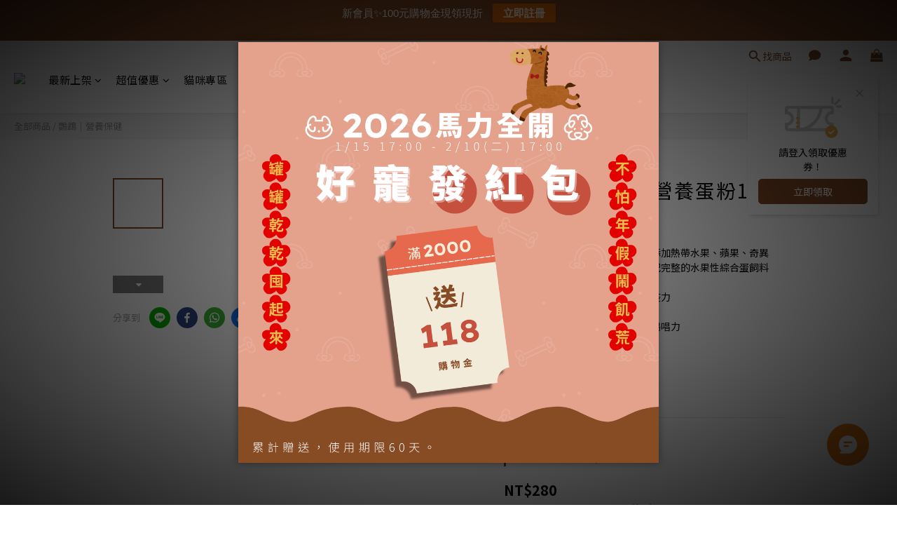

--- FILE ---
content_type: text/html; charset=utf-8
request_url: https://www.hapet.com.tw/products/lindo-fruit-egg-powder-1kg
body_size: 112660
content:
<!DOCTYPE html>
<html lang="zh-hant"><head>  <!-- prefetch dns -->
<meta http-equiv="x-dns-prefetch-control" content="on">
<link rel="dns-prefetch" href="https://cdn.shoplineapp.com">
<link rel="preconnect" href="https://cdn.shoplineapp.com" crossorigin>
<link rel="dns-prefetch" href="https://shoplineimg.com">
<link rel="preconnect" href="https://shoplineimg.com">
<link rel="dns-prefetch" href="https://shoplineimg.com">
<link rel="preconnect" href="https://shoplineimg.com" title="image-service-origin">

  <link rel="preload" href="https://cdn.shoplineapp.com/s/javascripts/currencies.js" as="script">




      <link rel="preload" as="image" href="https://shoplineimg.com/63c12d63600b0a00b7c2ed0c/649293e94638da00176f2787/800x.webp?source_format=png" media="(max-height: 950px)">

<!-- Wrap what we need here -->


<!-- SEO -->
  
    <title ng-non-bindable>【LINDO】水果營養蛋粉1kg│HAPET好寵-毛孩選物店</title>

  <meta name="description" content="LINDO水果營養蛋粉，添加熱帶水果、蘋果、奇異果、鳳梨、香蕉等特殊果類，調製出最完整的水果性綜合蛋飼料，專為鸚鵡調配的高營養配方，提供所需的能量、蛋白質、維生素、微量元素和礦物質。豐富的熱帶水果有助於消化和具有消炎作用。高蛋白質的配方可強化鸚鵡的繁殖力、孵化率和鳴唱力。HAPET好寵精選多樣化產品，為毛孩打造健康快樂的生活。">

    <meta name="keywords" content="LINDO, 鳥飼料, 水果營養蛋粉, 1kg, 熱帶水果, 蛋飼料, 營養配方, 蛋白質, 維生素, 微量元素, 礦物質, HAPET好寵">



<!-- Meta -->
  

    <meta property="og:title" content="【LINDO】水果營養蛋粉1kg│HAPET好寵-毛孩選物店">

  <meta property="og:type" content="product"/>

    <meta property="og:url" content="https://www.hapet.com.tw/products/lindo-fruit-egg-powder-1kg">
    <link rel="canonical" href="https://www.hapet.com.tw/products/lindo-fruit-egg-powder-1kg">

  <meta property="og:description" content="LINDO水果營養蛋粉，添加熱帶水果、蘋果、奇異果、鳳梨、香蕉等特殊果類，調製出最完整的水果性綜合蛋飼料，專為鸚鵡調配的高營養配方，提供所需的能量、蛋白質、維生素、微量元素和礦物質。豐富的熱帶水果有助於消化和具有消炎作用。高蛋白質的配方可強化鸚鵡的繁殖力、孵化率和鳴唱力。HAPET好寵精選多樣化產品，為毛孩打造健康快樂的生活。">

    <meta property="og:image" content="https://img.shoplineapp.com/media/image_clips/649293e94638da00176f2787/original.png?1687327720">
    <meta name="thumbnail" content="https://img.shoplineapp.com/media/image_clips/649293e94638da00176f2787/original.png?1687327720">

    <meta property="fb:app_id" content="">



    <script type="application/ld+json">
    {"@context":"https://schema.org","@type":"WebSite","name":"HAPET好寵","url":"https://www.hapet.com.tw"}
    </script>


<!-- locale meta -->


  <meta name="viewport" content="width=device-width, initial-scale=1.0, viewport-fit=cover">
<meta name="mobile-web-app-capable" content="yes">
<meta name="format-detection" content="telephone=no" />
<meta name="google" value="notranslate">

<!-- Shop icon -->
  <link rel="shortcut icon" type="image/png" href="https://img.shoplineapp.com/media/image_clips/663629f5b02fe10023b8d17a/original.png?1714825716">




<!--- Site Ownership Data -->
    <meta name="google-site-verification" content="7iXF6g5haqrnth2LTWIBLe894rQg1d-r58TB0wlHkj8">
<!--- Site Ownership Data End-->

<!-- Styles -->


        <link rel="stylesheet" media="all" href="https://cdn.shoplineapp.com/assets/lib/bootstrap-3.4.1-4ccbe929d8684c8cc83f72911d02f011655dbd6b146a879612fadcdfa86fa7c7.css" onload="" />

        <link rel="stylesheet" media="print" href="https://cdn.shoplineapp.com/assets/theme_vendor-6eb73ce39fd4a86f966b1ab21edecb479a1d22cae142252ad701407277a4d3be.css" onload="this.media='all'" />


        <link rel="stylesheet" media="print" href="https://cdn.shoplineapp.com/assets/shop-2c8ce8b30f079a0263f27ffd5dfdfce0151366469f06a9a110fb7808a01448e0.css" onload="this.media=&quot;all&quot;" />

            <link rel="stylesheet" media="all" href="https://cdn.shoplineapp.com/assets/v2_themes/ultra_chic/page-product-detail-015b130e51f0ed36464eb1bc00f708ee54234f0f3dece7045cdd667a8c6dc8fb.css" onload="" />


    






  <link rel="stylesheet" media="all" href="https://cdn.shoplineapp.com/packs/css/intl_tel_input-0d9daf73.chunk.css" />








<script type="text/javascript">
  window.mainConfig = JSON.parse('{\"sessionId\":\"\",\"merchantId\":\"63c12d63600b0a00b7c2ed0c\",\"appCoreHost\":\"shoplineapp.com\",\"assetHost\":\"https://cdn.shoplineapp.com/packs/\",\"apiBaseUrl\":\"http://shoplineapp.com\",\"eventTrackApi\":\"https://events.shoplytics.com/api\",\"frontCommonsApi\":\"https://front-commons.shoplineapp.com/api\",\"appendToUrl\":\"\",\"env\":\"production\",\"merchantData\":{\"_id\":\"63c12d63600b0a00b7c2ed0c\",\"addon_limit_enabled\":true,\"base_country_code\":\"TW\",\"base_currency\":{\"id\":\"twd\",\"iso_code\":\"TWD\",\"alternate_symbol\":\"NT$\",\"name\":\"New Taiwan Dollar\",\"symbol_first\":true,\"subunit_to_unit\":1},\"base_currency_code\":\"TWD\",\"beta_feature_keys\":[],\"brand_home_url\":\"https://www.hapet.com.tw\",\"checkout_setting\":{\"enable_membership_autocheck\":true,\"enable_subscription_autocheck\":true,\"enforce_user_login_on_checkout\":true,\"enable_sc_fast_checkout\":false,\"multi_checkout\":{\"enabled\":false}},\"current_plan_key\":\"basket\",\"current_theme_key\":\"ultra_chic\",\"delivery_option_count\":6,\"enabled_stock_reminder\":true,\"handle\":\"hapet\",\"identifier\":\"\",\"instagram_access_token\":\"\",\"instagram_id\":\"\",\"invoice_activation\":\"inactive\",\"is_image_service_enabled\":true,\"mobile_logo_media_url\":\"https://img.shoplineapp.com/media/image_clips/66362a4f6e40730014d8b92b/original.png?1714825807\",\"name\":\"HAPET好寵\",\"order_setting\":{\"invoice_activation\":\"inactive\",\"short_message_activation\":\"inactive\",\"stock_reminder_activation\":\"true\",\"default_out_of_stock_reminder\":true,\"auto_cancel_expired_orders\":true,\"auto_revert_credit\":true,\"enabled_order_auth_expiry\":true,\"enable_order_split_einvoice_reissue\":false,\"no_duplicate_uniform_invoice\":false,\"hourly_auto_invoice\":false,\"enabled_location_id\":false,\"enabled_sf_hidden_product_name\":false,\"customer_return_order\":{\"enabled\":true,\"available_return_days\":\"7\"},\"customer_cancel_order\":{\"enabled\":true,\"auto_revert_credit\":true},\"custom_fields\":[{\"type\":\"textarea\",\"label\":\"⚠️ 發票開立後，無法因補打統編申請退貨或作廢。（如需統編，請於下一頁【訂單備註】提供統一編號）\\n\\n📦 預購商品將待所有商品到齊後一併出貨。\\n\\n❄️🔥 冷凍與常溫商品請分開結帳（實體店自取不受此限）。\\n\\n✅ 除非另有標示，商品出貨時皆保證至少三個月效期。\\n\\n🌏 為減少塑膠與緩衝耗材使用，恕不接受罐頭凹罐退換貨，敬請見諒。詳情請見我們的配送政策：https://www.hapet.com.tw/about/delivery-policy。\",\"display_type\":\"text_field\",\"name_translations\":{\"en\":\"⚠️ 發票開立後，無法因補打統編申請退貨或作廢。（如需統編，請於下一頁【訂單備註】提供統一編號）\\n\\n📦 預購商品將待所有商品到齊後一併出貨。\\n\\n❄️🔥 冷凍與常溫商品請分開結帳（實體店自取不受此限）。\\n\\n✅ 除非另有標示，商品出貨時皆保證至少三個月效期。\\n\\n🌏 為減少塑膠與緩衝耗材使用，恕不接受罐頭凹罐退換貨，敬請見諒。詳情請見我們的配送政策：https://www.hapet.com.tw/about/delivery-policy。\",\"zh-hant\":\"⚠️ 發票開立後，無法因補打統編申請退貨或作廢。（如需統編，請於下一頁【訂單備註】提供統一編號）\\n\\n📦 預購商品將待所有商品到齊後一併出貨。\\n\\n❄️🔥 冷凍與常溫商品請分開結帳（實體店自取不受此限）。\\n\\n✅ 除非另有標示，商品出貨時皆保證至少三個月效期。\\n\\n🌏 為減少塑膠與緩衝耗材使用，恕不接受罐頭凹罐退換貨，敬請見諒。詳情請見我們的配送政策：https://www.hapet.com.tw/about/delivery-policy。\"},\"hint_translations\":{\"en\":\"\",\"zh-hant\":\"\",\"zh-hk\":\"\",\"zh-cn\":\"\",\"zh-tw\":\"\",\"vi\":\"\",\"ms\":\"\",\"ja\":\"\",\"th\":\"\",\"id\":\"\",\"de\":\"\",\"fr\":\"\"}}],\"invoice\":{\"tax_id\":\"\"},\"line_messenging\":{\"status\":\"active\"},\"facebook_messenging\":{\"status\":\"active\"},\"status_update_sms\":{\"status\":\"deactivated\"},\"private_info_handle\":{\"enabled\":true,\"custom_fields_enabled\":false}},\"payment_method_count\":9,\"product_setting\":{\"enabled_product_review\":true,\"variation_display\":\"swatches\",\"price_range_enabled\":true,\"enabled_pos_product_customized_price\":false,\"enabled_pos_product_price_tier\":false,\"preorder_add_to_cart_button_display\":\"depend_on_stock\",\"pos_product_channel_price_status\":\"off\",\"enabled_pos_pinned_product\":false,\"enabled_plp_product_review\":true},\"promotion_setting\":{\"one_coupon_limit_enabled\":true,\"show_promotion_reminder\":true,\"show_coupon\":true,\"multi_order_discount_strategy\":\"order_or_tier_promotion\",\"order_promotions_ignore_exclude_product\":true,\"order_gift_exclude_credit_and_point\":true,\"order_gift_threshold_mode\":\"after_all_discounts\",\"order_free_shipping_threshold_mode\":\"after_all_discounts\",\"category_item_gift_threshold_mode\":\"before_discounts\",\"category_item_free_shipping_threshold_mode\":\"before_discounts\"},\"rollout_keys\":[\"2FA_google_authenticator\",\"3_layer_category\",\"3_layer_navigation\",\"3_layer_variation\",\"711_CB_13countries\",\"711_CB_pickup_TH\",\"711_c2b_report_v2\",\"711_cross_delivery\",\"AdminCancelRecurringSubscription_V1\",\"MC_WA_Template_Management\",\"MC_manual_order\",\"MO_Apply_Coupon_Code\",\"StaffCanBeDeleted_V1\",\"SummaryStatement_V1\",\"UTM_export\",\"UTM_register\",\"abandoned_cart_notification\",\"add_system_fontstyle\",\"add_to_cart_revamp\",\"addon_products_limit_10\",\"addon_products_limit_unlimited\",\"addon_quantity\",\"address_format_batch2\",\"address_format_jp\",\"address_format_my\",\"address_format_us\",\"address_format_vn\",\"admin_app_extension\",\"admin_clientele_profile\",\"admin_custom_domain\",\"admin_image_service\",\"admin_logistic_bank_account\",\"admin_manual_order\",\"admin_realtime\",\"admin_vietnam_dong\",\"admin_whitelist_ip\",\"adminapp_order_form\",\"adminapp_wa_contacts_list\",\"ads_system_new_tab\",\"adyen_my_sc\",\"affiliate_by_product\",\"affiliate_dashboard\",\"affiliate_kol_report_appstore\",\"alipay_hk_sc\",\"android_pos_agent_clockin_n_out\",\"android_pos_purchase_order_partial_in_storage\",\"android_pos_save_send_receipt\",\"android_pos_v2_force_upgrade_version_1-50-0_date_2025-08-30\",\"app_categories_filtering\",\"app_multiplan\",\"app_subscription_prorated_billing\",\"apply_multi_order_discount\",\"apps_store\",\"apps_store_blog\",\"apps_store_fb_comment\",\"apps_store_wishlist\",\"appstore_free_trial\",\"archive_order_data\",\"archive_order_ui\",\"assign_products_to_category\",\"auth_flow_revamp\",\"auto_credit\",\"auto_credit_notify\",\"auto_credit_percentage\",\"auto_credit_recurring\",\"auto_reply_comment\",\"auto_reply_fb\",\"auto_save_sf_plus_address\",\"auto_suspend_admin\",\"availability_buy_online_pickup_instore\",\"availability_preview_buy_online_pickup_instore\",\"back_in_stock_appstore\",\"back_in_stock_notify\",\"basket_comparising_link_CNY\",\"basket_comparising_link_HKD\",\"basket_comparising_link_TWD\",\"basket_invoice_field\",\"basket_pricing_page_cny\",\"basket_pricing_page_hkd\",\"basket_pricing_page_myr\",\"basket_pricing_page_sgd\",\"basket_pricing_page_thb\",\"basket_pricing_page_twd\",\"basket_pricing_page_usd\",\"basket_pricing_page_vnd\",\"basket_subscription_coupon\",\"basket_subscription_email\",\"bianco_setting\",\"bidding_select_product\",\"bing_ads\",\"birthday_format_v2\",\"block_gtm_for_lighthouse\",\"blog\",\"blog_app\",\"blog_revamp_admin\",\"blog_revamp_admin_category\",\"blog_revamp_doublewrite\",\"blog_revamp_related_products\",\"blog_revamp_shop_category\",\"blog_revamp_singleread\",\"breadcrumb\",\"broadcast_addfilter\",\"broadcast_advanced_filters\",\"broadcast_analytics\",\"broadcast_center\",\"broadcast_clone\",\"broadcast_email_html\",\"broadcast_facebook_template\",\"broadcast_line_template\",\"broadcast_preset_time\",\"broadcast_to_unsubscribers_sms\",\"broadcast_unsubscribe_email\",\"bulk_action_customer\",\"bulk_action_product\",\"bulk_assign_point\",\"bulk_import_multi_lang\",\"bulk_payment_delivery_setting\",\"bulk_printing_labels_711C2C\",\"bulk_update_dynamic_fields\",\"bulk_update_job\",\"bulk_update_new_fields\",\"bulk_update_product_download_with_filter\",\"bulk_update_tag\",\"bulk_update_tag_enhancement\",\"bundle_add_type\",\"bundle_group\",\"bundle_page\",\"bundle_pricing\",\"bundle_promotion_apply_enhancement\",\"bundle_stackable\",\"buy_button\",\"buy_now_button\",\"buyandget_promotion\",\"callback_service\",\"cancel_order_by_customer\",\"cancel_order_by_customer_v2\",\"cart_addon\",\"cart_addon_condition\",\"cart_addon_limit\",\"cart_use_product_service\",\"cart_uuid\",\"category_banner_multiple\",\"category_limit_unlimited\",\"category_sorting\",\"channel_fb\",\"channel_integration\",\"channel_line\",\"charge_shipping_fee_by_product_qty\",\"chat_widget\",\"chat_widget_facebook\",\"chat_widget_ig\",\"chat_widget_line\",\"chat_widget_livechat\",\"chat_widget_whatsapp\",\"chatbot_card_carousel\",\"chatbot_card_template\",\"chatbot_image_widget\",\"chatbot_keywords_matching\",\"chatbot_welcome_template\",\"checkout_membercheckbox_toggle\",\"checkout_revamp_v2024\",\"checkout_setting\",\"cn_pricing_page_2019\",\"combine_orders_app\",\"comment_list_export\",\"component_h1_tag\",\"connect_new_facebookpage\",\"consolidated_billing\",\"cookie_consent\",\"country_code\",\"coupon_center_back_to_cart\",\"coupon_notification\",\"coupon_v2\",\"create_staff_revamp\",\"credit_amount_condition_hidden\",\"credit_campaign\",\"credit_condition_5_tier_ec\",\"credit_installment_payment_fee_hidden\",\"credit_point_report\",\"credit_point_triggerpoint\",\"crm_email_custom\",\"crm_notify_preview\",\"crm_sms_custom\",\"crm_sms_notify\",\"cross_shop_tracker\",\"custom_css\",\"custom_home_delivery_tw\",\"custom_notify\",\"custom_order_export\",\"customer_advanced_filter\",\"customer_coupon\",\"customer_custom_field_limit_5\",\"customer_data_secure\",\"customer_edit\",\"customer_export_v2\",\"customer_group\",\"customer_group_analysis\",\"customer_group_broadcast\",\"customer_group_filter_p2\",\"customer_group_filter_p3\",\"customer_group_regenerate\",\"customer_group_sendcoupon\",\"customer_group_smartrfm_filter\",\"customer_import_50000_failure_report\",\"customer_import_v2\",\"customer_import_v3\",\"customer_list\",\"customer_new_report\",\"customer_referral\",\"customer_referral_notify\",\"customer_search_match\",\"customer_tag\",\"dashboard_v2\",\"dashboard_v2_revamp\",\"date_picker_v2\",\"deep_link_support_linepay\",\"deep_link_support_payme\",\"deep_search\",\"default_theme_ultrachic\",\"delivery_time\",\"delivery_time_with_quantity\",\"design_submenu\",\"dev_center_app_store\",\"disable_footer_brand\",\"disable_old_upgrade_reminder\",\"domain_applicable\",\"doris_bien_setting\",\"dusk_setting\",\"ec_order_unlimit\",\"ecpay_expirydate\",\"ecpay_payment_gateway\",\"einvoice_bulk_update\",\"einvoice_edit\",\"einvoice_list_by_day\",\"einvoice_newlogic\",\"email_credit_expire_notify\",\"email_custom\",\"email_member_forget_password_notify\",\"email_member_register_notify\",\"email_order_notify\",\"email_verification\",\"enable_body_script\",\"enable_calculate_api_promotion_apply\",\"enable_calculate_api_promotion_filter\",\"enable_cart_api\",\"enable_cart_service\",\"enable_corejs_splitting\",\"enable_lazysizes_image_tag\",\"enable_new_css_bundle\",\"enable_order_status_callback_revamp_for_promotion\",\"enable_order_status_callback_revamp_for_storefront\",\"enable_promotion_usage_record\",\"enable_shopjs_splitting\",\"enhanced_catalog_feed\",\"exclude_product\",\"exclude_product_v2\",\"execute_shipment_permission\",\"export_inventory_report_v2\",\"express_cart\",\"express_checkout_pages\",\"extend_reminder\",\"external_redeem_coupon\",\"facebook_ads\",\"facebook_dia\",\"facebook_line_promotion_notify\",\"facebook_login\",\"facebook_messenger_subscription\",\"facebook_notify\",\"facebook_pixel_manager\",\"fb_1on1_chat\",\"fb_broadcast\",\"fb_broadcast_sc\",\"fb_broadcast_sc_p2\",\"fb_comment_app\",\"fb_entrance_optimization\",\"fb_feed_unlimit\",\"fb_group\",\"fb_menu\",\"fb_messenger_onetime_notification\",\"fb_multi_category_feed\",\"fb_offline_conversions_api\",\"fb_pixel_matching\",\"fb_pixel_v2\",\"fb_post_management\",\"fb_product_set\",\"fb_quick_signup_link\",\"fb_shop_now_button\",\"fb_ssapi\",\"fb_sub_button\",\"fb_welcome_msg\",\"fbe_oe\",\"fbe_shop\",\"fbe_v2\",\"fbe_v2_edit\",\"feature_alttag_phase1\",\"feature_alttag_phase2\",\"flash_price_campaign\",\"fm_order_receipt\",\"fmt_c2c_newlabel\",\"fmt_revision\",\"footer_brand\",\"footer_builder\",\"footer_builder_new\",\"form_builder\",\"form_builder_access\",\"form_builder_user_management\",\"form_builder_v2_elements\",\"form_builder_v2_receiver\",\"form_builder_v2_report\",\"freeshipping_promotion_condition\",\"get_coupon\",\"get_promotions_by_cart\",\"gift_promotion_condition\",\"gift_shipping_promotion_discount_condition\",\"gifts_limit_10\",\"gifts_limit_unlimited\",\"gmv_revamp\",\"godaddy\",\"google_ads_api\",\"google_ads_manager\",\"google_analytics_4\",\"google_analytics_manager\",\"google_dynamic_remarketing_tag\",\"google_enhanced_conversions\",\"google_preorder_feed\",\"google_product_category_3rdlayer\",\"google_recaptcha\",\"google_remarketing_manager\",\"google_signup_login\",\"google_tag_manager\",\"gp_tw_sc\",\"group_url_bind_post_live\",\"h2_tag_phase1\",\"hct_logistics_bills_report\",\"hidden_product\",\"hidden_product_p2\",\"hide_credit_point_record_balance\",\"hk_pricing_page_2019\",\"hkd_pricing_page_disabled_2020\",\"ig_browser_notify\",\"ig_live\",\"ig_login_entrance\",\"ig_new_api\",\"image_gallery\",\"image_gallery_p2\",\"image_host_by_region\",\"image_limit_100000\",\"image_limit_30000\",\"image_widget_mobile\",\"inbox_manual_order\",\"inbox_send_cartlink\",\"increase_variation_limit\",\"instagram_create_post\",\"instagram_post_sales\",\"instant_order_form\",\"integrated_label_711\",\"integrated_sfexpress\",\"integration_one\",\"inventory_change_reason\",\"inventory_search_v2\",\"job_api_products_export\",\"job_api_user_export\",\"job_product_import\",\"jquery_v3\",\"kingsman_v2_setting\",\"layout_engine_service_kingsman_blogs\",\"layout_engine_service_kingsman_member_center\",\"layout_engine_service_kingsman_pdp\",\"layout_engine_service_kingsman_plp\",\"layout_engine_service_kingsman_promotions\",\"line_1on1_chat\",\"line_abandon_notification\",\"line_ads_tag\",\"line_broadcast\",\"line_in_chat_shopping\",\"line_live\",\"line_login\",\"line_login_mobile\",\"line_point_cpa_tag\",\"line_shopping_new_fields\",\"line_signup\",\"live_after_keyword\",\"live_ai_tag_comments\",\"live_announce_bids\",\"live_announce_buyer\",\"live_bidding\",\"live_broadcast_v2\",\"live_bulk_checkoutlink\",\"live_bulk_edit\",\"live_checkout_notification\",\"live_checkout_notification_all\",\"live_checkout_notification_message\",\"live_comment_discount\",\"live_comment_robot\",\"live_create_product_v2\",\"live_crosspost\",\"live_dashboard_product\",\"live_event_discount\",\"live_exclusive_price\",\"live_fb_group\",\"live_fhd_video\",\"live_general_settings\",\"live_group_event\",\"live_host_panel\",\"live_ig_messenger_broadcast\",\"live_ig_product_recommend\",\"live_im_switch\",\"live_keyword_switch\",\"live_line_broadcast\",\"live_line_management\",\"live_line_multidisplay\",\"live_luckydraw_enhancement\",\"live_messenger_broadcast\",\"live_order_block\",\"live_print_advanced\",\"live_product_recommend\",\"live_shopline_announcement\",\"live_shopline_beauty_filter\",\"live_shopline_keyword\",\"live_shopline_product_card\",\"live_shopline_view\",\"live_shopline_view_marquee\",\"live_show_storefront_facebook\",\"live_show_storefront_shopline\",\"live_stream_settings\",\"locale_revamp\",\"lock_cart_sc_product\",\"logistic_bill_v2_711_b2c\",\"logistic_bill_v2_711_c2c\",\"logo_favicon\",\"luckydraw_products\",\"luckydraw_qualification\",\"manual_activation\",\"manual_order\",\"manual_order_7-11\",\"manual_order_ec_to_sc\",\"manually_bind_post\",\"marketing_affiliate\",\"marketing_affiliate_p2\",\"mc-history-instant\",\"mc_711crossborder\",\"mc_ad_tag\",\"mc_assign_message\",\"mc_auto_bind_member\",\"mc_autoreply_cotent\",\"mc_autoreply_question\",\"mc_autoreply_trigger\",\"mc_broadcast\",\"mc_broadcast_v2\",\"mc_bulk_read\",\"mc_chatbot_template\",\"mc_delete_message\",\"mc_edit_cart\",\"mc_history_instant\",\"mc_history_post\",\"mc_im\",\"mc_inbox_autoreply\",\"mc_input_status\",\"mc_instant_notifications\",\"mc_invoicetitle_optional\",\"mc_keyword_autotagging\",\"mc_line_broadcast\",\"mc_line_broadcast_all_friends\",\"mc_line_cart\",\"mc_logistics_hct\",\"mc_logistics_tcat\",\"mc_manage_blacklist\",\"mc_mark_todo\",\"mc_new_menu\",\"mc_phone_tag\",\"mc_reminder_unpaid\",\"mc_reply_pic\",\"mc_setting_message\",\"mc_setting_orderform\",\"mc_shop_message_refactor\",\"mc_smart_advice\",\"mc_sort_waitingtime\",\"mc_sort_waitingtime_new\",\"mc_tw_invoice\",\"media_gcp_upload\",\"member_center_profile_revamp\",\"member_import_notify\",\"member_info_reward\",\"member_info_reward_subscription\",\"member_password_setup_notify\",\"member_points\",\"member_points_notify\",\"member_price\",\"membership_tier_double_write\",\"membership_tier_notify\",\"membership_tiers\",\"memebr_center_point_credit_revamp\",\"menu_limit_100\",\"menu_limit_unlimited\",\"merchant_automatic_payment_setting\",\"message_center_v3\",\"message_revamp\",\"mo_remove_discount\",\"mobile_and_email_signup\",\"mobile_signup_p2\",\"modularize_address_format\",\"molpay_credit_card\",\"multi_lang\",\"multicurrency\",\"my_pricing_page_2019\",\"myapp_reauth_alert\",\"myr_pricing_page_disabled_2020\",\"new_app_subscription\",\"new_layout_for_mobile_and_pc\",\"new_onboarding_flow\",\"new_return_management\",\"new_settings_apply_all_promotion\",\"new_signup_flow\",\"new_sinopac_3d\",\"notification_custom_sending_time\",\"npb_theme_philia\",\"npb_widget_font_size_color\",\"ob_revamp\",\"ob_sgstripe\",\"ob_twecpay\",\"oceanpay\",\"old_fbe_removal\",\"onboarding_basketplan\",\"onboarding_handle\",\"one_new_filter\",\"one_page_store\",\"one_page_store_1000\",\"one_page_store_checkout\",\"one_page_store_clone\",\"one_page_store_product_set\",\"online_credit_redemption_toggle\",\"online_store_design\",\"online_store_design_setup_guide_basketplan\",\"order_add_to_cart\",\"order_archive_calculation_revamp_crm_amount\",\"order_archive_calculation_revamp_crm_member\",\"order_archive_product_testing\",\"order_archive_testing\",\"order_archive_testing_crm\",\"order_archive_testing_order_details\",\"order_archive_testing_return_order\",\"order_confirmation_slip_upload\",\"order_custom_field_limit_5\",\"order_custom_notify\",\"order_decoupling_product_revamp\",\"order_discount_stackable\",\"order_export_366day\",\"order_export_v2\",\"order_filter_shipped_date\",\"order_message_broadcast\",\"order_new_source\",\"order_promotion_split\",\"order_search_custom_field\",\"order_search_sku\",\"order_select_across_pages\",\"order_sms_notify\",\"order_split\",\"order_status_non_automation\",\"order_status_tag_color\",\"order_tag\",\"orderemail_new_logic\",\"other_custom_notify\",\"out_of_stock_order\",\"page_builder_revamp\",\"page_builder_revamp_theme_setting\",\"page_builder_revamp_theme_setting_initialized\",\"page_builder_section_cache_enabled\",\"page_builder_widget_accordion\",\"page_builder_widget_blog\",\"page_builder_widget_category\",\"page_builder_widget_collage\",\"page_builder_widget_countdown\",\"page_builder_widget_custom_liquid\",\"page_builder_widget_instagram\",\"page_builder_widget_product_text\",\"page_builder_widget_subscription\",\"page_builder_widget_video\",\"page_limit_unlimited\",\"page_view_cache\",\"pakpobox\",\"partial_free_shipping\",\"payme\",\"payment_condition\",\"payment_fee_config\",\"payment_image\",\"payment_slip_notify\",\"paypal_upgrade\",\"pdp_image_lightbox\",\"pdp_image_lightbox_icon\",\"pending_subscription\",\"philia_setting\",\"pickup_remember_store\",\"plp_label_wording\",\"plp_product_seourl\",\"plp_variation_selector\",\"plp_wishlist\",\"point_campaign\",\"point_redeem_to_cash\",\"pos_only_product_settings\",\"pos_retail_store_price\",\"pos_setup_guide_basketplan\",\"post_cancel_connect\",\"post_commerce_stack_comment\",\"post_fanpage_luckydraw\",\"post_fb_group\",\"post_general_setting\",\"post_lock_pd\",\"post_sales_dashboard\",\"postsale_auto_reply\",\"postsale_create_post\",\"postsale_ig_auto_reply\",\"postsales_connect_multiple_posts\",\"preorder_limit\",\"preset_publish\",\"product_available_time\",\"product_cost_permission\",\"product_feed_info\",\"product_feed_manager_availability\",\"product_feed_revamp\",\"product_index_v2\",\"product_info\",\"product_limit_1000\",\"product_limit_unlimited\",\"product_log_v2\",\"product_page_limit_10\",\"product_quantity_update\",\"product_recommendation_abtesting\",\"product_revamp_doublewrite\",\"product_revamp_singleread\",\"product_review_import\",\"product_review_import_installable\",\"product_review_plp\",\"product_review_reward\",\"product_review_reward_conditions\",\"product_search\",\"product_set_revamp\",\"product_set_v2_enhancement\",\"product_summary\",\"promotion_blacklist\",\"promotion_filter_by_date\",\"promotion_first_purchase\",\"promotion_hour\",\"promotion_limit_10\",\"promotion_limit_100\",\"promotion_limit_unlimited\",\"promotion_minitem\",\"promotion_page\",\"promotion_page_reminder\",\"promotion_page_seo_button\",\"promotion_record_archive_test\",\"promotion_reminder\",\"purchase_limit_campaign\",\"quick_answer\",\"recaptcha_reset_pw\",\"redirect_301_settings\",\"rejected_bill_reminder\",\"remove_fblike_sc\",\"rep_download_log_ip_identity\",\"repay_cookie\",\"replace_janus_interface\",\"replace_lms_old_oa_interface\",\"reports\",\"revert_credit\",\"revert_credit_p2\",\"revert_credit_status\",\"sales_dashboard\",\"sangria_setting\",\"sc_advanced_keyword\",\"sc_ai_chat_analysis\",\"sc_ai_suggested_reply\",\"sc_alipay_standard\",\"sc_atm\",\"sc_auto_bind_member\",\"sc_autodetect_address\",\"sc_autodetect_paymentslip\",\"sc_autoreply_icebreaker\",\"sc_broadcast_permissions\",\"sc_clearcart\",\"sc_clearcart_all\",\"sc_comment_label\",\"sc_comment_list\",\"sc_conversations_statistics_sunset\",\"sc_download_adminapp\",\"sc_facebook_broadcast\",\"sc_facebook_live\",\"sc_fb_ig_subscription\",\"sc_gpt_chatsummary\",\"sc_gpt_content_generator\",\"sc_gpt_knowledge_base\",\"sc_group_pm_commentid\",\"sc_group_webhook\",\"sc_intercom\",\"sc_keywords\",\"sc_line_live_pl\",\"sc_list_search\",\"sc_live_line\",\"sc_lock_inventory\",\"sc_manual_order\",\"sc_mc_settings\",\"sc_mo_711emap\",\"sc_order_unlimit\",\"sc_outstock_msg\",\"sc_overall_statistics\",\"sc_overall_statistics_api_v3\",\"sc_overall_statistics_v2\",\"sc_pickup\",\"sc_post_feature\",\"sc_product_set\",\"sc_product_variation\",\"sc_sidebar\",\"sc_similar_question_replies\",\"sc_slp_subscription_promotion\",\"sc_standard\",\"sc_store_pickup\",\"sc_wa_contacts_list\",\"sc_wa_message_report\",\"sc_wa_permissions\",\"scheduled_home_page\",\"search_function_image_gallery\",\"security_center\",\"select_all_customer\",\"select_all_inventory\",\"send_coupon_notification\",\"session_expiration_period\",\"setup_guide_basketplan\",\"sfexpress_centre\",\"sfexpress_eflocker\",\"sfexpress_service\",\"sfexpress_store\",\"sg_onboarding_currency\",\"share_cart_link\",\"shop_builder_plp\",\"shop_category_filter\",\"shop_category_filter_bulk_action\",\"shop_product_search_rate_limit\",\"shop_related_recaptcha\",\"shop_template_advanced_setting\",\"shopback_cashback\",\"shopline_captcha\",\"shopline_email_captcha\",\"shopline_product_reviews\",\"shoplytics_api_ordersales_v4\",\"shoplytics_api_psa_wide_table\",\"shoplytics_benchmark\",\"shoplytics_broadcast_api_v3\",\"shoplytics_channel_store_permission\",\"shoplytics_credit_analysis\",\"shoplytics_customer_refactor_api_v3\",\"shoplytics_date_picker_v2\",\"shoplytics_event_realtime_refactor_api_v3\",\"shoplytics_events_api_v3\",\"shoplytics_export_flex\",\"shoplytics_homepage_v2\",\"shoplytics_invoices_api_v3\",\"shoplytics_lite\",\"shoplytics_membership_tier_growth\",\"shoplytics_orders_api_v3\",\"shoplytics_ordersales_v3\",\"shoplytics_payments_api_v3\",\"shoplytics_pro\",\"shoplytics_product_revamp_api_v3\",\"shoplytics_promotions_api_v3\",\"shoplytics_psa_multi_stores_export\",\"shoplytics_psa_sub_categories\",\"shoplytics_rfim_enhancement_v3\",\"shoplytics_session_metrics\",\"shoplytics_staff_api_v3\",\"shoplytics_to_hd\",\"shopping_session_enabled\",\"signin_register_revamp\",\"skya_setting\",\"sl_admin_inventory_count\",\"sl_admin_inventory_transfer\",\"sl_admin_purchase_order\",\"sl_admin_supplier\",\"sl_logistics_bulk_action\",\"sl_logistics_fmt_freeze\",\"sl_logistics_modularize\",\"sl_payment_alipay\",\"sl_payment_cc\",\"sl_payment_standard_v2\",\"sl_payment_type_check\",\"sl_payments_apple_pay\",\"sl_payments_cc_promo\",\"sl_payments_my_cc\",\"sl_payments_my_fpx\",\"sl_payments_sg_cc\",\"sl_payments_tw_cc\",\"sl_pos\",\"sl_pos_SHOPLINE_Payments_tw\",\"sl_pos_admin\",\"sl_pos_admin_cancel_order\",\"sl_pos_admin_delete_order\",\"sl_pos_admin_inventory_transfer\",\"sl_pos_admin_order_archive_testing\",\"sl_pos_admin_purchase_order\",\"sl_pos_admin_register_shift\",\"sl_pos_admin_staff\",\"sl_pos_agent_by_channel\",\"sl_pos_agent_clockin_n_out\",\"sl_pos_agent_performance\",\"sl_pos_android_A4_printer\",\"sl_pos_android_check_cart_items_with_local_db\",\"sl_pos_android_order_reduction\",\"sl_pos_android_receipt_enhancement\",\"sl_pos_app_order_archive_testing\",\"sl_pos_app_transaction_filter_enhance\",\"sl_pos_apps_store\",\"sl_pos_bugfender_log_reduction\",\"sl_pos_bulk_import_update_enhancement\",\"sl_pos_check_duplicate_create_order\",\"sl_pos_claim_coupon\",\"sl_pos_convert_order_to_cart_by_snapshot\",\"sl_pos_credit_redeem\",\"sl_pos_customerID_duplicate_check\",\"sl_pos_customer_info_enhancement\",\"sl_pos_customer_product_preference\",\"sl_pos_customized_price\",\"sl_pos_disable_touchid_unlock\",\"sl_pos_discount\",\"sl_pos_einvoice_alert\",\"sl_pos_einvoice_refactor\",\"sl_pos_feature_permission\",\"sl_pos_force_upgrade_1-109-0\",\"sl_pos_force_upgrade_1-110-1\",\"sl_pos_free_gifts_promotion\",\"sl_pos_from_Swift_to_OC\",\"sl_pos_iOS_A4_printer\",\"sl_pos_iOS_app_transaction_filter_enhance\",\"sl_pos_iOS_cashier_revamp_cart\",\"sl_pos_iOS_cashier_revamp_product_list\",\"sl_pos_iPadOS_version_upgrade_remind_16_0_0\",\"sl_pos_initiate_couchbase\",\"sl_pos_inventory_count\",\"sl_pos_inventory_count_difference_reason\",\"sl_pos_inventory_count_for_selected_products\",\"sl_pos_inventory_feature_module\",\"sl_pos_inventory_transfer_app_can_create_note_date\",\"sl_pos_inventory_transfer_insert_enhancement\",\"sl_pos_inventory_transfer_request\",\"sl_pos_invoice_carrier_scan\",\"sl_pos_invoice_product_name_filter\",\"sl_pos_invoice_swiftUI_revamp\",\"sl_pos_invoice_toast_show\",\"sl_pos_ios_receipt_info_enhancement\",\"sl_pos_ios_small_label_enhancement\",\"sl_pos_ios_version_upgrade_remind\",\"sl_pos_itc\",\"sl_pos_logo_terms_and_condition\",\"sl_pos_member_points\",\"sl_pos_member_price\",\"sl_pos_multiple_payments\",\"sl_pos_new_report_customer_analysis\",\"sl_pos_new_report_daily_payment_methods\",\"sl_pos_new_report_overview\",\"sl_pos_new_report_product_preorder\",\"sl_pos_new_report_transaction_detail\",\"sl_pos_no_minimum_age\",\"sl_pos_one_einvoice_setting\",\"sl_pos_order_reduction\",\"sl_pos_order_refactor_admin\",\"sl_pos_order_upload_using_pos_service\",\"sl_pos_partial_return\",\"sl_pos_password_setting_refactor\",\"sl_pos_payment\",\"sl_pos_payment_method_picture\",\"sl_pos_payment_method_prioritized_and_hidden\",\"sl_pos_payoff_preorder\",\"sl_pos_pin_products\",\"sl_pos_price_by_channel\",\"sl_pos_product_add_to_cart_refactor\",\"sl_pos_product_set\",\"sl_pos_product_variation_ui\",\"sl_pos_promotion\",\"sl_pos_promotion_by_channel\",\"sl_pos_purchase_order_onlinestore\",\"sl_pos_purchase_order_partial_in_storage\",\"sl_pos_receipt_enhancement\",\"sl_pos_receipt_information\",\"sl_pos_receipt_preorder_return_enhancement\",\"sl_pos_receipt_setting_by_channel\",\"sl_pos_receipt_swiftUI_revamp\",\"sl_pos_register_shift\",\"sl_pos_report_shoplytics_psi\",\"sl_pos_revert_credit\",\"sl_pos_save_send_receipt\",\"sl_pos_shopline_payment_invoice_new_flow\",\"sl_pos_show_coupon\",\"sl_pos_stock_refactor\",\"sl_pos_supplier_refactor\",\"sl_pos_terminal_bills\",\"sl_pos_terminal_settlement\",\"sl_pos_terminal_tw\",\"sl_pos_toast_revamp\",\"sl_pos_transaction_conflict\",\"sl_pos_transaction_view_admin\",\"sl_pos_transfer_onlinestore\",\"sl_pos_user_permission\",\"sl_pos_variation_setting_refactor\",\"sl_purchase_order_search_create_enhancement\",\"slp_bank_promotion\",\"slp_product_subscription\",\"slp_remember_credit_card\",\"slp_swap\",\"smart_omo_appstore\",\"smart_omo_credits\",\"smart_omo_customer_tag_note\",\"smart_omo_express_cart\",\"smart_omo_points\",\"smart_omo_redeem_coupon\",\"smart_omo_send_coupon\",\"smart_omo_show_coupon\",\"smart_product_recommendation\",\"smart_product_recommendation_plus\",\"smart_product_recommendation_regular\",\"smart_recommended_related_products\",\"sms_broadcast\",\"sms_custom\",\"sms_with_shop_name\",\"social_channel_revamp\",\"social_channel_user\",\"social_name_in_order\",\"split_order_applied_creditpoint\",\"sso_lang_th\",\"sso_lang_vi\",\"staff_elasticsearch\",\"staff_limit_5\",\"staff_limit_unlimited\",\"staff_service_migration\",\"static_resource_host_by_region\",\"stop_slp_approvedemail\",\"store_crm_pwa\",\"store_pick_up\",\"store_referral_export_import\",\"store_referral_setting\",\"storefront_app_extension\",\"storefront_return\",\"stripe_3d_secure\",\"stripe_3ds_cny\",\"stripe_3ds_hkd\",\"stripe_3ds_myr\",\"stripe_3ds_sgd\",\"stripe_3ds_thb\",\"stripe_3ds_usd\",\"stripe_3ds_vnd\",\"stripe_google_pay\",\"stripe_payment_intents\",\"stripe_radar\",\"stripe_subscription_my_account\",\"structured_data\",\"studio_livestream\",\"sub_sgstripe\",\"subscription_config_edit\",\"subscription_config_edit_delivery_payment\",\"subscription_currency\",\"subscription_order_expire_notify\",\"subscription_order_notify\",\"subscription_product\",\"subscription_promotion\",\"tappay_3D_secure\",\"tappay_sdk_v2_3_2\",\"tappay_sdk_v3\",\"tax_inclusive_setting\",\"taxes_settings\",\"tcat_711pickup_sl_logisitics\",\"tcat_logistics_bills_report\",\"tcat_newlabel\",\"th_pricing_page_2020\",\"thb_pricing_page_disabled_2020\",\"theme_bianco\",\"theme_doris_bien\",\"theme_kingsman_v2\",\"theme_level_3\",\"theme_sangria\",\"theme_ultrachic\",\"tier_auto_downgrade\",\"tier_birthday_credit\",\"tier_member_points\",\"tier_member_price\",\"tier_reward_app_availability\",\"tier_reward_app_p2\",\"tier_reward_credit\",\"tnc-checkbox\",\"toggle_mobile_category\",\"tw_app_shopback_cashback\",\"tw_fm_sms\",\"tw_pricing_page_2019\",\"tw_stripe_subscription\",\"twd_pricing_page_disabled_2020\",\"uc_integration\",\"uc_v2_endpoints\",\"ultra_setting\",\"unified_admin\",\"use_ngram_for_order_search\",\"user_center_social_channel\",\"user_credits\",\"variant_image_selector\",\"variant_saleprice_cost_weight\",\"variation_label_swatches\",\"varm_setting\",\"vn_pricing_page_2020\",\"vnd_pricing_page_disabled_2020\",\"wa_broadcast_customer_group\",\"wa_system_template\",\"wa_template_custom_content\",\"whatsapp_accept_marketing\",\"whatsapp_catalog\",\"whatsapp_extension\",\"whatsapp_order_form\",\"whatsapp_orderstatus_toggle\",\"wishlist_app\",\"yahoo_dot\",\"zotabox\",\"zotabox_installable\"],\"shop_default_home_url\":\"https://hapet.shoplineapp.com\",\"shop_status\":\"open\",\"show_sold_out\":true,\"sl_payment_merchant_id\":\"2211709399423131648\",\"supported_languages\":[\"en\",\"zh-hant\"],\"tags\":[\"pet\"],\"time_zone\":\"Asia/Taipei\",\"updated_at\":\"2026-01-29T10:06:29.763Z\",\"user_setting\":{\"_id\":\"63c12d632de64800207982a7\",\"created_at\":\"2023-01-13T10:07:31.257Z\",\"data\":{\"general_fields\":[{\"type\":\"gender\",\"options\":{\"order\":{\"include\":\"false\",\"required\":\"false\"},\"signup\":{\"include\":\"true\",\"required\":\"true\"},\"profile\":{\"include\":\"true\",\"required\":\"true\"}}},{\"type\":\"birthday\",\"options\":{\"order\":{\"include\":\"false\",\"required\":\"false\"},\"signup\":{\"include\":\"true\",\"required\":\"true\"},\"profile\":{\"include\":\"true\",\"required\":\"true\"}}}],\"minimum_age_limit\":\"13\",\"custom_fields\":[{\"type\":\"text\",\"name_translations\":{\"zh-hant\":\"飼養毛孩種類\"},\"hint_translations\":{\"zh-hant\":\"例如：貓/狗\"},\"options\":{\"order\":{\"include\":\"true\",\"required\":\"true\"},\"signup\":{\"include\":\"true\",\"required\":\"true\"},\"profile\":{\"include\":\"true\",\"required\":\"true\"}},\"member_info_reward\":\"false\",\"field_id\":\"64b636e1b6cb3e001195fc81\"},{\"type\":\"text\",\"name_translations\":{\"zh-hant\":\"毛孩年齡\"},\"hint_translations\":{\"zh-hant\":\"例如：3歲/5歲\"},\"options\":{\"order\":{\"include\":\"true\",\"required\":\"true\"},\"signup\":{\"include\":\"false\",\"required\":\"false\"},\"profile\":{\"include\":\"true\",\"required\":\"false\"}},\"member_info_reward\":\"false\",\"field_id\":\"64b636e1b6cb3e001195fc82\"},{\"type\":\"text\",\"name_translations\":{\"zh-hant\":\"毛孩對甚麼肉種會有過敏反應？\"},\"hint_translations\":{\"zh-hant\":\"填寫資料有助於我們準備毛孩最合適的試用包\"},\"options\":{\"order\":{\"include\":\"true\",\"required\":\"false\"},\"signup\":{\"include\":\"false\",\"required\":\"false\"},\"profile\":{\"include\":\"true\",\"required\":\"false\"}},\"member_info_reward\":\"false\",\"field_id\":\"64b636e1b6cb3e001195fc83\"}],\"signup_method\":\"email_and_mobile\",\"sms_verification\":{\"status\":\"true\",\"supported_countries\":[\"*\"]},\"facebook_login\":\"\",\"google_login\":{\"status\":\"inactive\",\"client_id\":\"\",\"client_secret\":\"\"},\"enable_facebook_comment\":\"\",\"facebook_comment\":\"\",\"line_login\":{\"status\":\"active\"},\"recaptcha_signup\":{\"status\":\"true\",\"site_key\":\"6Lf44cspAAAAAHTOrW6MiDrio6vKqyZU14FAKjyG\"},\"email_verification\":{\"status\":\"true\"},\"login_with_verification\":{\"status\":\"false\"},\"upgrade_reminder\":{\"status\":\"active\"},\"enable_tier_auto_downgrade\":true,\"enable_member_point\":true,\"enable_user_credit\":true,\"birthday_format\":\"YYYY/MM/DD\",\"send_birthday_credit_period\":\"daily\",\"member_info_reward\":{\"enabled\":false,\"reward_on\":[],\"subscription_reward_on\":[],\"coupons\":{\"enabled\":false,\"promotion_ids\":[]}},\"enable_age_policy\":false,\"force_complete_info\":false,\"user_credit_expired\":{\"sms\":{\"status\":\"active\"},\"email\":{\"status\":\"active\"},\"line_mes_api\":{\"status\":\"inactive\"}}},\"item_type\":\"\",\"key\":\"users\",\"name\":null,\"owner_id\":\"63c12d63600b0a00b7c2ed0c\",\"owner_type\":\"Merchant\",\"publish_status\":\"published\",\"status\":\"active\",\"updated_at\":\"2025-08-07T07:04:03.712Z\",\"value\":null}},\"localeData\":{\"loadedLanguage\":{\"name\":\"繁體中文\",\"code\":\"zh-hant\"},\"supportedLocales\":[{\"name\":\"English\",\"code\":\"en\"},{\"name\":\"繁體中文\",\"code\":\"zh-hant\"}]},\"currentUser\":null,\"themeSettings\":{\"enabled_quick_cart\":true,\"plp_wishlist\":true,\"buy_now_button\":{\"enabled\":true},\"enabled_sort_by_sold\":true,\"hide_language_selector\":true,\"is_multicurrency_enabled\":false,\"messages_enabled\":true,\"hide_languages\":\"\",\"mobile_categories_collapsed\":true,\"mobile_categories_removed\":false,\"categories_collapsed\":true,\"image_fill\":true,\"variation_image_selector_enabled\":true,\"variation_image_selector_variation\":1,\"plp_variation_selector\":{\"enabled\":true,\"show_variation\":1},\"category_page\":\"48\",\"hide_share_buttons\":false,\"goto_top\":true,\"enable_gdpr_cookies_banner\":false,\"secondary_color\":\"ee7d15\",\"opens_in_new_tab\":false,\"page_background\":\"FFFFFF\",\"page_text\":\"000000\",\"page_text_link\":\"3493fb\",\"announcement_background\":\"874d29\",\"announcement_text\":\"ffffff\",\"header_background\":\"FFFFFF\",\"header_text\":\"000000\",\"header_icon\":\"874d29\",\"primary_background\":\"874d29\",\"primary_text\":\"FFFFFF\",\"buy_now_background\":\"000000\",\"buy_now_text\":\"FFFFFF\",\"footer_background\":\"874d29\",\"footer_text\":\"ffffff\",\"footer_icon\":\"ffffff\",\"copyright_background\":\"874d29\",\"copyright_text\":\"ededed\",\"font_title\":\"Noto Sans\",\"font_size_title\":\"1\",\"font_paragraph\":\"Noto Sans\",\"font_size_paragraph\":\"1\",\"updated_with_new_page_builder\":true,\"show_promotions_on_product\":true,\"product_name_align\":\"center\",\"product_promotion_label_background\":\"874d29\"},\"isMultiCurrencyEnabled\":false,\"features\":{\"plans\":{\"free\":{\"member_price\":false,\"cart_addon\":false,\"google_analytics_ecommerce\":false,\"membership\":false,\"shopline_logo\":true,\"user_credit\":{\"manaul\":false,\"auto\":false},\"variant_image_selector\":false},\"standard\":{\"member_price\":false,\"cart_addon\":false,\"google_analytics_ecommerce\":false,\"membership\":false,\"shopline_logo\":true,\"user_credit\":{\"manaul\":false,\"auto\":false},\"variant_image_selector\":false},\"starter\":{\"member_price\":false,\"cart_addon\":false,\"google_analytics_ecommerce\":false,\"membership\":false,\"shopline_logo\":true,\"user_credit\":{\"manaul\":false,\"auto\":false},\"variant_image_selector\":false},\"pro\":{\"member_price\":false,\"cart_addon\":false,\"google_analytics_ecommerce\":false,\"membership\":false,\"shopline_logo\":false,\"user_credit\":{\"manaul\":false,\"auto\":false},\"variant_image_selector\":false},\"business\":{\"member_price\":false,\"cart_addon\":false,\"google_analytics_ecommerce\":true,\"membership\":true,\"shopline_logo\":false,\"user_credit\":{\"manaul\":false,\"auto\":false},\"facebook_comments_plugin\":true,\"variant_image_selector\":false},\"basic\":{\"member_price\":false,\"cart_addon\":false,\"google_analytics_ecommerce\":false,\"membership\":false,\"shopline_logo\":false,\"user_credit\":{\"manaul\":false,\"auto\":false},\"variant_image_selector\":false},\"basic2018\":{\"member_price\":false,\"cart_addon\":false,\"google_analytics_ecommerce\":false,\"membership\":false,\"shopline_logo\":true,\"user_credit\":{\"manaul\":false,\"auto\":false},\"variant_image_selector\":false},\"sc\":{\"member_price\":false,\"cart_addon\":false,\"google_analytics_ecommerce\":true,\"membership\":false,\"shopline_logo\":true,\"user_credit\":{\"manaul\":false,\"auto\":false},\"facebook_comments_plugin\":true,\"facebook_chat_plugin\":true,\"variant_image_selector\":false},\"advanced\":{\"member_price\":false,\"cart_addon\":false,\"google_analytics_ecommerce\":true,\"membership\":false,\"shopline_logo\":false,\"user_credit\":{\"manaul\":false,\"auto\":false},\"facebook_comments_plugin\":true,\"facebook_chat_plugin\":true,\"variant_image_selector\":false},\"premium\":{\"member_price\":true,\"cart_addon\":true,\"google_analytics_ecommerce\":true,\"membership\":true,\"shopline_logo\":false,\"user_credit\":{\"manaul\":true,\"auto\":true},\"google_dynamic_remarketing\":true,\"facebook_comments_plugin\":true,\"facebook_chat_plugin\":true,\"wish_list\":true,\"facebook_messenger_subscription\":true,\"product_feed\":true,\"express_checkout\":true,\"variant_image_selector\":true},\"enterprise\":{\"member_price\":true,\"cart_addon\":true,\"google_analytics_ecommerce\":true,\"membership\":true,\"shopline_logo\":false,\"user_credit\":{\"manaul\":true,\"auto\":true},\"google_dynamic_remarketing\":true,\"facebook_comments_plugin\":true,\"facebook_chat_plugin\":true,\"wish_list\":true,\"facebook_messenger_subscription\":true,\"product_feed\":true,\"express_checkout\":true,\"variant_image_selector\":true},\"crossborder\":{\"member_price\":true,\"cart_addon\":true,\"google_analytics_ecommerce\":true,\"membership\":true,\"shopline_logo\":false,\"user_credit\":{\"manaul\":true,\"auto\":true},\"google_dynamic_remarketing\":true,\"facebook_comments_plugin\":true,\"facebook_chat_plugin\":true,\"wish_list\":true,\"facebook_messenger_subscription\":true,\"product_feed\":true,\"express_checkout\":true,\"variant_image_selector\":true},\"o2o\":{\"member_price\":true,\"cart_addon\":true,\"google_analytics_ecommerce\":true,\"membership\":true,\"shopline_logo\":false,\"user_credit\":{\"manaul\":true,\"auto\":true},\"google_dynamic_remarketing\":true,\"facebook_comments_plugin\":true,\"facebook_chat_plugin\":true,\"wish_list\":true,\"facebook_messenger_subscription\":true,\"product_feed\":true,\"express_checkout\":true,\"subscription_product\":true,\"variant_image_selector\":true}}},\"requestCountry\":\"US\",\"trackerEventData\":{\"Product ID\":\"649294312e4097001a1bec65\"},\"isRecaptchaEnabled\":true,\"isRecaptchaEnterprise\":false,\"recaptchaEnterpriseSiteKey\":\"6LeMcv0hAAAAADjAJkgZLpvEiuc6migO0KyLEadr\",\"recaptchaEnterpriseCheckboxSiteKey\":\"6LfQVEEoAAAAAAzllcvUxDYhfywH7-aY52nsJ2cK\",\"recaptchaSiteKey\":\"6Lf44cspAAAAAHTOrW6MiDrio6vKqyZU14FAKjyG\",\"currencyData\":{\"supportedCurrencies\":[{\"name\":\"$ HKD\",\"symbol\":\"$\",\"iso_code\":\"hkd\"},{\"name\":\"P MOP\",\"symbol\":\"P\",\"iso_code\":\"mop\"},{\"name\":\"¥ CNY\",\"symbol\":\"¥\",\"iso_code\":\"cny\"},{\"name\":\"$ TWD\",\"symbol\":\"$\",\"iso_code\":\"twd\"},{\"name\":\"$ USD\",\"symbol\":\"$\",\"iso_code\":\"usd\"},{\"name\":\"$ SGD\",\"symbol\":\"$\",\"iso_code\":\"sgd\"},{\"name\":\"€ EUR\",\"symbol\":\"€\",\"iso_code\":\"eur\"},{\"name\":\"$ AUD\",\"symbol\":\"$\",\"iso_code\":\"aud\"},{\"name\":\"£ GBP\",\"symbol\":\"£\",\"iso_code\":\"gbp\"},{\"name\":\"₱ PHP\",\"symbol\":\"₱\",\"iso_code\":\"php\"},{\"name\":\"RM MYR\",\"symbol\":\"RM\",\"iso_code\":\"myr\"},{\"name\":\"฿ THB\",\"symbol\":\"฿\",\"iso_code\":\"thb\"},{\"name\":\"د.إ AED\",\"symbol\":\"د.إ\",\"iso_code\":\"aed\"},{\"name\":\"¥ JPY\",\"symbol\":\"¥\",\"iso_code\":\"jpy\"},{\"name\":\"$ BND\",\"symbol\":\"$\",\"iso_code\":\"bnd\"},{\"name\":\"₩ KRW\",\"symbol\":\"₩\",\"iso_code\":\"krw\"},{\"name\":\"Rp IDR\",\"symbol\":\"Rp\",\"iso_code\":\"idr\"},{\"name\":\"₫ VND\",\"symbol\":\"₫\",\"iso_code\":\"vnd\"},{\"name\":\"$ CAD\",\"symbol\":\"$\",\"iso_code\":\"cad\"}],\"requestCountryCurrencyCode\":\"TWD\"},\"previousUrl\":\"\",\"checkoutLandingPath\":\"/cart\",\"webpSupported\":true,\"pageType\":\"products-show\",\"paypalCnClientId\":\"AYVtr8kMzEyRCw725vQM_-hheFyo1FuWeaup4KPSvU1gg44L-NG5e2PNcwGnMo2MLCzGRg4eVHJhuqBP\",\"efoxPayVersion\":\"1.0.60\",\"universalPaymentSDKUrl\":\"https://cdn.myshopline.com\",\"shoplinePaymentCashierSDKUrl\":\"https://cdn.myshopline.com/pay/paymentElement/1.7.1/index.js\",\"shoplinePaymentV2Env\":\"prod\",\"shoplinePaymentGatewayEnv\":\"prod\",\"currentPath\":\"/products/lindo-fruit-egg-powder-1kg\",\"isExceedCartLimitation\":null,\"familyMartEnv\":\"prod\",\"familyMartConfig\":{\"cvsname\":\"familymart.shoplineapp.com\"},\"familyMartFrozenConfig\":{\"cvsname\":\"familymartfreeze.shoplineapp.com\",\"cvslink\":\"https://familymartfreeze.shoplineapp.com/familymart_freeze_callback\",\"emap\":\"https://ecmfme.map.com.tw/ReceiveOrderInfo.aspx\"},\"pageIdentifier\":\"product_detail\",\"staticResourceHost\":\"https://static.shoplineapp.com/\",\"facebookAppId\":\"467428936681900\",\"facebookSdkVersion\":\"v2.7\",\"criteoAccountId\":null,\"criteoEmail\":null,\"shoplineCaptchaEnv\":\"prod\",\"shoplineCaptchaPublicKey\":\"MIGfMA0GCSqGSIb3DQEBAQUAA4GNADCBiQKBgQCUXpOVJR72RcVR8To9lTILfKJnfTp+f69D2azJDN5U9FqcZhdYfrBegVRKxuhkwdn1uu6Er9PWV4Tp8tRuHYnlU+U72NRpb0S3fmToXL3KMKw/4qu2B3EWtxeh/6GPh3leTvMteZpGRntMVmJCJdS8PY1CG0w6QzZZ5raGKXQc2QIDAQAB\",\"defaultBlockedSmsCountries\":\"PS,MG,KE,AO,KG,UG,AZ,ZW,TJ,NG,GT,DZ,BD,BY,AF,LK,MA,EH,MM,EG,LV,OM,LT,UA,RU,KZ,KH,LY,ML,MW,IR,EE\"}');
</script>

  <script
    src="https://browser.sentry-cdn.com/6.8.0/bundle.tracing.min.js"
    integrity="sha384-PEpz3oi70IBfja8491RPjqj38s8lBU9qHRh+tBurFb6XNetbdvlRXlshYnKzMB0U"
    crossorigin="anonymous"
    defer
  ></script>
  <script
    src="https://browser.sentry-cdn.com/6.8.0/captureconsole.min.js"
    integrity="sha384-FJ5n80A08NroQF9DJzikUUhiCaQT2rTIYeJyHytczDDbIiejfcCzBR5lQK4AnmVt"
    crossorigin="anonymous"
    defer
  ></script>

<script>
  function sriOnError (event) {
    if (window.Sentry) window.Sentry.captureException(event);

    var script = document.createElement('script');
    var srcDomain = new URL(this.src).origin;
    script.src = this.src.replace(srcDomain, '');
    if (this.defer) script.setAttribute("defer", "defer");
    document.getElementsByTagName('head')[0].insertBefore(script, null);
  }
</script>

<script>window.lazySizesConfig={},Object.assign(window.lazySizesConfig,{lazyClass:"sl-lazy",loadingClass:"sl-lazyloading",loadedClass:"sl-lazyloaded",preloadClass:"sl-lazypreload",errorClass:"sl-lazyerror",iframeLoadMode:"1",loadHidden:!1});</script>
<script>!function(e,t){var a=t(e,e.document,Date);e.lazySizes=a,"object"==typeof module&&module.exports&&(module.exports=a)}("undefined"!=typeof window?window:{},function(e,t,a){"use strict";var n,i;if(function(){var t,a={lazyClass:"lazyload",loadedClass:"lazyloaded",loadingClass:"lazyloading",preloadClass:"lazypreload",errorClass:"lazyerror",autosizesClass:"lazyautosizes",fastLoadedClass:"ls-is-cached",iframeLoadMode:0,srcAttr:"data-src",srcsetAttr:"data-srcset",sizesAttr:"data-sizes",minSize:40,customMedia:{},init:!0,expFactor:1.5,hFac:.8,loadMode:2,loadHidden:!0,ricTimeout:0,throttleDelay:125};for(t in i=e.lazySizesConfig||e.lazysizesConfig||{},a)t in i||(i[t]=a[t])}(),!t||!t.getElementsByClassName)return{init:function(){},cfg:i,noSupport:!0};var s,o,r,l,c,d,u,f,m,y,h,z,g,v,p,C,b,A,E,_,w,M,N,x,L,W,S,B,T,F,R,D,k,H,O,P,$,q,I,U,j,G,J,K,Q,V=t.documentElement,X=e.HTMLPictureElement,Y="addEventListener",Z="getAttribute",ee=e[Y].bind(e),te=e.setTimeout,ae=e.requestAnimationFrame||te,ne=e.requestIdleCallback,ie=/^picture$/i,se=["load","error","lazyincluded","_lazyloaded"],oe={},re=Array.prototype.forEach,le=function(e,t){return oe[t]||(oe[t]=new RegExp("(\\s|^)"+t+"(\\s|$)")),oe[t].test(e[Z]("class")||"")&&oe[t]},ce=function(e,t){le(e,t)||e.setAttribute("class",(e[Z]("class")||"").trim()+" "+t)},de=function(e,t){var a;(a=le(e,t))&&e.setAttribute("class",(e[Z]("class")||"").replace(a," "))},ue=function(e,t,a){var n=a?Y:"removeEventListener";a&&ue(e,t),se.forEach(function(a){e[n](a,t)})},fe=function(e,a,i,s,o){var r=t.createEvent("Event");return i||(i={}),i.instance=n,r.initEvent(a,!s,!o),r.detail=i,e.dispatchEvent(r),r},me=function(t,a){var n;!X&&(n=e.picturefill||i.pf)?(a&&a.src&&!t[Z]("srcset")&&t.setAttribute("srcset",a.src),n({reevaluate:!0,elements:[t]})):a&&a.src&&(t.src=a.src)},ye=function(e,t){return(getComputedStyle(e,null)||{})[t]},he=function(e,t,a){for(a=a||e.offsetWidth;a<i.minSize&&t&&!e._lazysizesWidth;)a=t.offsetWidth,t=t.parentNode;return a},ze=(l=[],c=r=[],d=function(){var e=c;for(c=r.length?l:r,s=!0,o=!1;e.length;)e.shift()();s=!1},u=function(e,a){s&&!a?e.apply(this,arguments):(c.push(e),o||(o=!0,(t.hidden?te:ae)(d)))},u._lsFlush=d,u),ge=function(e,t){return t?function(){ze(e)}:function(){var t=this,a=arguments;ze(function(){e.apply(t,a)})}},ve=function(e){var t,n=0,s=i.throttleDelay,o=i.ricTimeout,r=function(){t=!1,n=a.now(),e()},l=ne&&o>49?function(){ne(r,{timeout:o}),o!==i.ricTimeout&&(o=i.ricTimeout)}:ge(function(){te(r)},!0);return function(e){var i;(e=!0===e)&&(o=33),t||(t=!0,(i=s-(a.now()-n))<0&&(i=0),e||i<9?l():te(l,i))}},pe=function(e){var t,n,i=99,s=function(){t=null,e()},o=function(){var e=a.now()-n;e<i?te(o,i-e):(ne||s)(s)};return function(){n=a.now(),t||(t=te(o,i))}},Ce=(_=/^img$/i,w=/^iframe$/i,M="onscroll"in e&&!/(gle|ing)bot/.test(navigator.userAgent),N=0,x=0,L=0,W=-1,S=function(e){L--,(!e||L<0||!e.target)&&(L=0)},B=function(e){return null==E&&(E="hidden"==ye(t.body,"visibility")),E||!("hidden"==ye(e.parentNode,"visibility")&&"hidden"==ye(e,"visibility"))},T=function(e,a){var n,i=e,s=B(e);for(p-=a,A+=a,C-=a,b+=a;s&&(i=i.offsetParent)&&i!=t.body&&i!=V;)(s=(ye(i,"opacity")||1)>0)&&"visible"!=ye(i,"overflow")&&(n=i.getBoundingClientRect(),s=b>n.left&&C<n.right&&A>n.top-1&&p<n.bottom+1);return s},R=ve(F=function(){var e,a,s,o,r,l,c,d,u,y,z,_,w=n.elements;if(n.extraElements&&n.extraElements.length>0&&(w=Array.from(w).concat(n.extraElements)),(h=i.loadMode)&&L<8&&(e=w.length)){for(a=0,W++;a<e;a++)if(w[a]&&!w[a]._lazyRace)if(!M||n.prematureUnveil&&n.prematureUnveil(w[a]))q(w[a]);else if((d=w[a][Z]("data-expand"))&&(l=1*d)||(l=x),y||(y=!i.expand||i.expand<1?V.clientHeight>500&&V.clientWidth>500?500:370:i.expand,n._defEx=y,z=y*i.expFactor,_=i.hFac,E=null,x<z&&L<1&&W>2&&h>2&&!t.hidden?(x=z,W=0):x=h>1&&W>1&&L<6?y:N),u!==l&&(g=innerWidth+l*_,v=innerHeight+l,c=-1*l,u=l),s=w[a].getBoundingClientRect(),(A=s.bottom)>=c&&(p=s.top)<=v&&(b=s.right)>=c*_&&(C=s.left)<=g&&(A||b||C||p)&&(i.loadHidden||B(w[a]))&&(m&&L<3&&!d&&(h<3||W<4)||T(w[a],l))){if(q(w[a]),r=!0,L>9)break}else!r&&m&&!o&&L<4&&W<4&&h>2&&(f[0]||i.preloadAfterLoad)&&(f[0]||!d&&(A||b||C||p||"auto"!=w[a][Z](i.sizesAttr)))&&(o=f[0]||w[a]);o&&!r&&q(o)}}),k=ge(D=function(e){var t=e.target;t._lazyCache?delete t._lazyCache:(S(e),ce(t,i.loadedClass),de(t,i.loadingClass),ue(t,H),fe(t,"lazyloaded"))}),H=function(e){k({target:e.target})},O=function(e,t){var a=e.getAttribute("data-load-mode")||i.iframeLoadMode;0==a?e.contentWindow.location.replace(t):1==a&&(e.src=t)},P=function(e){var t,a=e[Z](i.srcsetAttr);(t=i.customMedia[e[Z]("data-media")||e[Z]("media")])&&e.setAttribute("media",t),a&&e.setAttribute("srcset",a)},$=ge(function(e,t,a,n,s){var o,r,l,c,d,u;(d=fe(e,"lazybeforeunveil",t)).defaultPrevented||(n&&(a?ce(e,i.autosizesClass):e.setAttribute("sizes",n)),r=e[Z](i.srcsetAttr),o=e[Z](i.srcAttr),s&&(c=(l=e.parentNode)&&ie.test(l.nodeName||"")),u=t.firesLoad||"src"in e&&(r||o||c),d={target:e},ce(e,i.loadingClass),u&&(clearTimeout(y),y=te(S,2500),ue(e,H,!0)),c&&re.call(l.getElementsByTagName("source"),P),r?e.setAttribute("srcset",r):o&&!c&&(w.test(e.nodeName)?O(e,o):e.src=o),s&&(r||c)&&me(e,{src:o})),e._lazyRace&&delete e._lazyRace,de(e,i.lazyClass),ze(function(){var t=e.complete&&e.naturalWidth>1;u&&!t||(t&&ce(e,i.fastLoadedClass),D(d),e._lazyCache=!0,te(function(){"_lazyCache"in e&&delete e._lazyCache},9)),"lazy"==e.loading&&L--},!0)}),q=function(e){if(!e._lazyRace){var t,a=_.test(e.nodeName),n=a&&(e[Z](i.sizesAttr)||e[Z]("sizes")),s="auto"==n;(!s&&m||!a||!e[Z]("src")&&!e.srcset||e.complete||le(e,i.errorClass)||!le(e,i.lazyClass))&&(t=fe(e,"lazyunveilread").detail,s&&be.updateElem(e,!0,e.offsetWidth),e._lazyRace=!0,L++,$(e,t,s,n,a))}},I=pe(function(){i.loadMode=3,R()}),j=function(){m||(a.now()-z<999?te(j,999):(m=!0,i.loadMode=3,R(),ee("scroll",U,!0)))},{_:function(){z=a.now(),n.elements=t.getElementsByClassName(i.lazyClass),f=t.getElementsByClassName(i.lazyClass+" "+i.preloadClass),ee("scroll",R,!0),ee("resize",R,!0),ee("pageshow",function(e){if(e.persisted){var a=t.querySelectorAll("."+i.loadingClass);a.length&&a.forEach&&ae(function(){a.forEach(function(e){e.complete&&q(e)})})}}),e.MutationObserver?new MutationObserver(R).observe(V,{childList:!0,subtree:!0,attributes:!0}):(V[Y]("DOMNodeInserted",R,!0),V[Y]("DOMAttrModified",R,!0),setInterval(R,999)),ee("hashchange",R,!0),["focus","mouseover","click","load","transitionend","animationend"].forEach(function(e){t[Y](e,R,!0)}),/d$|^c/.test(t.readyState)?j():(ee("load",j),t[Y]("DOMContentLoaded",R),te(j,2e4)),n.elements.length?(F(),ze._lsFlush()):R()},checkElems:R,unveil:q,_aLSL:U=function(){3==i.loadMode&&(i.loadMode=2),I()}}),be=(J=ge(function(e,t,a,n){var i,s,o;if(e._lazysizesWidth=n,n+="px",e.setAttribute("sizes",n),ie.test(t.nodeName||""))for(s=0,o=(i=t.getElementsByTagName("source")).length;s<o;s++)i[s].setAttribute("sizes",n);a.detail.dataAttr||me(e,a.detail)}),K=function(e,t,a){var n,i=e.parentNode;i&&(a=he(e,i,a),(n=fe(e,"lazybeforesizes",{width:a,dataAttr:!!t})).defaultPrevented||(a=n.detail.width)&&a!==e._lazysizesWidth&&J(e,i,n,a))},{_:function(){G=t.getElementsByClassName(i.autosizesClass),ee("resize",Q)},checkElems:Q=pe(function(){var e,t=G.length;if(t)for(e=0;e<t;e++)K(G[e])}),updateElem:K}),Ae=function(){!Ae.i&&t.getElementsByClassName&&(Ae.i=!0,be._(),Ce._())};return te(function(){i.init&&Ae()}),n={cfg:i,autoSizer:be,loader:Ce,init:Ae,uP:me,aC:ce,rC:de,hC:le,fire:fe,gW:he,rAF:ze}});</script>
  <script>!function(e){window.slShadowDomCreate=window.slShadowDomCreate?window.slShadowDomCreate:e}(function(){"use strict";var e="data-shadow-status",t="SL-SHADOW-CONTENT",o={init:"init",complete:"complete"},a=function(e,t,o){if(e){var a=function(e){if(e&&e.target&&e.srcElement)for(var t=e.target||e.srcElement,a=e.currentTarget;t!==a;){if(t.matches("a")){var n=t;e.delegateTarget=n,o.apply(n,[e])}t=t.parentNode}};e.addEventListener(t,a)}},n=function(e){window.location.href.includes("is_preview=2")&&a(e,"click",function(e){e.preventDefault()})},r=function(a){if(a instanceof HTMLElement){var r=!!a.shadowRoot,i=a.previousElementSibling,s=i&&i.tagName;if(!a.getAttribute(e))if(s==t)if(r)console.warn("SL shadow dom warning: The root is aready shadow root");else a.setAttribute(e,o.init),a.attachShadow({mode:"open"}).appendChild(i),n(i),a.slUpdateLazyExtraElements&&a.slUpdateLazyExtraElements(),a.setAttribute(e,o.complete);else console.warn("SL shadow dom warning: The shadow content does not match shadow tag name")}else console.warn("SL shadow dom warning: The root is not HTMLElement")};try{document.querySelectorAll("sl-shadow-root").forEach(function(e){r(e)})}catch(e){console.warn("createShadowDom warning:",e)}});</script>
  <script>!function(){if(window.lazySizes){var e="."+(window.lazySizesConfig?window.lazySizesConfig.lazyClass:"sl-lazy");void 0===window.lazySizes.extraElements&&(window.lazySizes.extraElements=[]),HTMLElement.prototype.slUpdateLazyExtraElements=function(){var n=[];this.shadowRoot&&(n=Array.from(this.shadowRoot.querySelectorAll(e))),n=n.concat(Array.from(this.querySelectorAll(e)));var t=window.lazySizes.extraElements;return 0===n.length||(t&&t.length>0?window.lazySizes.extraElements=t.concat(n):window.lazySizes.extraElements=n,window.lazySizes.loader.checkElems(),this.shadowRoot.addEventListener("lazyloaded",function(e){var n=window.lazySizes.extraElements;if(n&&n.length>0){var t=n.filter(function(n){return n!==e.target});t.length>0?window.lazySizes.extraElements=t:delete window.lazySizes.extraElements}})),n}}else console.warn("Lazysizes warning: window.lazySizes is undefined")}();</script>

  <script src="https://cdn.shoplineapp.com/s/javascripts/currencies.js" defer></script>



<script>
  function generateGlobalSDKObserver(variableName, options = {}) {
    const { isLoaded = (sdk) => !!sdk } = options;
    return {
      [variableName]: {
        funcs: [],
        notify: function() {
          while (this.funcs.length > 0) {
            const func = this.funcs.shift();
            func(window[variableName]);
          }
        },
        subscribe: function(func) {
          if (isLoaded(window[variableName])) {
            func(window[variableName]);
          } else {
            this.funcs.push(func);
          }
          const unsubscribe = function () {
            const index = this.funcs.indexOf(func);
            if (index > -1) {
              this.funcs.splice(index, 1);
            }
          };
          return unsubscribe.bind(this);
        },
      },
    };
  }

  window.globalSDKObserver = Object.assign(
    {},
    generateGlobalSDKObserver('grecaptcha', { isLoaded: function(sdk) { return sdk && sdk.render }}),
    generateGlobalSDKObserver('FB'),
  );
</script>

<style>
  :root {

          --category-page: 48;
            --page-background: #FFFFFF;
            --page-background-h: 0;
            --page-background-s: 0%;
            --page-background-l: 100%;
            --page-text: #000000;
            --page-text-h: 0;
            --page-text-s: 0%;
            --page-text-l: 0%;
            --page-text-link: #3493fb;
            --page-text-link-h: 211;
            --page-text-link-s: 96%;
            --page-text-link-l: 59%;
            --announcement-background: #874d29;
            --announcement-background-h: 23;
            --announcement-background-s: 53%;
            --announcement-background-l: 35%;
            --announcement-text: #ffffff;
            --announcement-text-h: 0;
            --announcement-text-s: 0%;
            --announcement-text-l: 100%;
            --header-background: #FFFFFF;
            --header-background-h: 0;
            --header-background-s: 0%;
            --header-background-l: 100%;
            --header-text: #000000;
            --header-text-h: 0;
            --header-text-s: 0%;
            --header-text-l: 0%;
            --header-icon: #874d29;
            --header-icon-h: 23;
            --header-icon-s: 53%;
            --header-icon-l: 35%;
            --primary-background: #874d29;
            --primary-background-h: 23;
            --primary-background-s: 53%;
            --primary-background-l: 35%;
            --primary-text: #FFFFFF;
            --primary-text-h: 0;
            --primary-text-s: 0%;
            --primary-text-l: 100%;
            --buy-now-background: #000000;
            --buy-now-background-h: 0;
            --buy-now-background-s: 0%;
            --buy-now-background-l: 0%;
            --buy-now-text: #FFFFFF;
            --buy-now-text-h: 0;
            --buy-now-text-s: 0%;
            --buy-now-text-l: 100%;
            --footer-background: #874d29;
            --footer-background-h: 23;
            --footer-background-s: 53%;
            --footer-background-l: 35%;
            --footer-text: #ffffff;
            --footer-text-h: 0;
            --footer-text-s: 0%;
            --footer-text-l: 100%;
            --footer-icon: #ffffff;
            --footer-icon-h: 0;
            --footer-icon-s: 0%;
            --footer-icon-l: 100%;
            --copyright-background: #874d29;
            --copyright-background-h: 23;
            --copyright-background-s: 53%;
            --copyright-background-l: 35%;
            --copyright-text: #ededed;
            --copyright-text-h: 0;
            --copyright-text-s: 0%;
            --copyright-text-l: 93%;
            --font-title: "Noto Sans TC", var(--system-sans);

          --font-size-title: 1;
            --font-paragraph: "Noto Sans TC", var(--system-sans);

          --font-size-paragraph: 1;
            --product-promotion-label-background: #874d29;
            --product-promotion-label-background-h: 23;
            --product-promotion-label-background-s: 53%;
            --product-promotion-label-background-l: 35%;

    --cookie-consent-popup-z-index: 1000;
  }
</style>

<script type="text/javascript">
(function(e,t,s,c,n,o,p){e.shoplytics||((p=e.shoplytics=function(){
p.exec?p.exec.apply(p,arguments):p.q.push(arguments)
}).v='2.0',p.q=[],(n=t.createElement(s)).async=!0,
n.src=c,(o=t.getElementsByTagName(s)[0]).parentNode.insertBefore(n,o))
})(window,document,'script','https://cdn.shoplytics.com/js/shoplytics-tracker/latest/shoplytics-tracker.js');
shoplytics('init', 'shop', {
  register: {"merchant_id":"63c12d63600b0a00b7c2ed0c","language":"zh-hant"}
});

// for facebook login redirect
if (location.hash === '#_=_') {
  history.replaceState(null, document.title, location.toString().replace(/#_=_$/, ''));
}

function SidrOptions(options) {
  if (options === undefined) { options = {}; }
  this.side = options.side || 'left';
  this.speed = options.speed || 200;
  this.name = options.name;
  this.onOpen = options.onOpen || angular.noop;
  this.onClose = options.onClose || angular.noop;
}
window.SidrOptions = SidrOptions;

window.resizeImages = function(element) {
  var images = (element || document).getElementsByClassName("sl-lazy-image")
  var styleRegex = /background\-image:\ *url\(['"]?(https\:\/\/shoplineimg.com\/[^'"\)]*)+['"]?\)/

  for (var i = 0; i < images.length; i++) {
    var image = images[i]
    try {
      var src = image.getAttribute('src') || image.getAttribute('style').match(styleRegex)[1]
    } catch(e) {
      continue;
    }
    var setBySrc, head, tail, width, height;
    try {
      if (!src) { throw 'Unknown source' }

      setBySrc = !!image.getAttribute('src') // Check if it's setting the image url by "src" or "style"
      var urlParts = src.split("?"); // Fix issue that the size pattern can be in external image url
      var result = urlParts[0].match(/(.*)\/(\d+)?x?(\d+)?(.*)/) // Extract width and height from url (e.g. 1000x1000), putting the rest into head and tail for repackaging back
      head = result[1]
      tail = result[4]
      width = parseInt(result[2], 10);
      height = parseInt(result[3], 10);

      if (!!((width || height) && head != '') !== true) { throw 'Invalid image source'; }
    } catch(e) {
      if (typeof e !== 'string') { console.error(e) }
      continue;
    }

    var segment = parseInt(image.getAttribute('data-resizing-segment') || 200, 10)
    var scale = window.devicePixelRatio > 1 ? 2 : 1

    // Resize by size of given element or image itself
    var refElement = image;
    if (image.getAttribute('data-ref-element')) {
      var selector = image.getAttribute('data-ref-element');
      if (selector.indexOf('.') === 0) {
        refElement = document.getElementsByClassName(image.getAttribute('data-ref-element').slice(1))[0]
      } else {
        refElement = document.getElementById(image.getAttribute('data-ref-element'))
      }
    }
    var offsetWidth = refElement.offsetWidth;
    var offsetHeight = refElement.offsetHeight;
    var refWidth = image.getAttribute('data-max-width') ? Math.min(parseInt(image.getAttribute('data-max-width')), offsetWidth) : offsetWidth;
    var refHeight = image.getAttribute('data-max-height') ? Math.min(parseInt(image.getAttribute('data-max-height')), offsetHeight) : offsetHeight;

    // Get desired size based on view, segment and screen scale
    var resizedWidth = isNaN(width) === false ? Math.ceil(refWidth * scale / segment) * segment : undefined
    var resizedHeight = isNaN(height) === false ? Math.ceil(refHeight * scale / segment) * segment : undefined

    if (resizedWidth || resizedHeight) {
      var newSrc = head + '/' + ((resizedWidth || '') + 'x' + (resizedHeight || '')) + (tail || '') + '?';
      for (var j = 1; j < urlParts.length; j++) { newSrc += urlParts[j]; }
      if (newSrc !== src) {
        if (setBySrc) {
          image.setAttribute('src', newSrc);
        } else {
          image.setAttribute('style', image.getAttribute('style').replace(styleRegex, 'background-image:url('+newSrc+')'));
        }
        image.dataset.size = (resizedWidth || '') + 'x' + (resizedHeight || '');
      }
    }
  }
}

let createDeferredPromise = function() {
  let deferredRes, deferredRej;
  let deferredPromise = new Promise(function(res, rej) {
    deferredRes = res;
    deferredRej = rej;
  });
  deferredPromise.resolve = deferredRes;
  deferredPromise.reject = deferredRej;
  return deferredPromise;
}

// For app extension sdk
window.APP_EXTENSION_SDK_ANGULAR_JS_LOADED = createDeferredPromise();
  window.runTaskInIdle = function runTaskInIdle(task) {
    try {
      if (!task) return;
      task();
    } catch (err) {
      console.error(err);
    }
  }

window.runTaskQueue = function runTaskQueue(queue) {
  if (!queue || queue.length === 0) return;

  const task = queue.shift();
  window.runTaskInIdle(task);

  window.runTaskQueue(queue);
}


window.addEventListener('DOMContentLoaded', function() {

app.value('mainConfig', window.mainConfig);

  var appExtensionSdkData = JSON.parse('{\"merchantId\":\"63c12d63600b0a00b7c2ed0c\",\"cookieConsent\":null,\"loadedCurrency\":\"twd\",\"pageIdentifier\":\"product_detail\",\"themeKey\":\"ultra_chic\",\"loadedLanguage\":{\"name\":\"繁體中文\",\"code\":\"zh-hant\"},\"appExtensionData\":{\"appIds\":[\"63a2b2930064c0001dd692f9\"]},\"pdpProduct\":{\"id\":\"649294312e4097001a1bec65\",\"category_ids\":[\"642a4c6ad6c4a400175efdff\"],\"tags\":\"\",\"variation_keys\":[]}}');
app.value('appExtensionSdkData', appExtensionSdkData);


app.value('flash', {
});

app.value('flash_data', {});
app.constant('imageServiceEndpoint', 'https\:\/\/shoplineimg.com/')
app.constant('staticImageHost', 'static.shoplineapp.com/web')
app.constant('staticResourceHost', 'https://static.shoplineapp.com/')
app.constant('FEATURES_LIMIT', JSON.parse('{\"disable_image_service\":false,\"product_variation_limit\":400,\"paypal_spb_checkout\":false,\"mini_fast_checkout\":false,\"fast_checkout_qty\":false,\"buynow_checkout\":false,\"blog_category\":false,\"blog_post_page_limit\":false,\"shop_category_filter\":true,\"stripe_card_hk\":false,\"bulk_update_tag\":true,\"dynamic_shipping_rate_refactor\":false,\"promotion_reminder\":true,\"promotion_page_reminder\":true,\"modularize_address_format\":true,\"point_redeem_to_cash\":true,\"fb_login_integration\":false,\"product_summary\":true,\"plp_wishlist\":true,\"ec_order_unlimit\":true,\"sc_order_unlimit\":true,\"inventory_search_v2\":true,\"sc_lock_inventory\":true,\"crm_notify_preview\":true,\"plp_variation_selector\":true,\"category_banner_multiple\":true,\"order_confirmation_slip_upload\":true,\"tier_upgrade_v2\":false,\"plp_label_wording\":true,\"order_search_custom_field\":true,\"ig_browser_notify\":true,\"ig_browser_disabled\":false,\"send_product_tag_to_shop\":false,\"ads_system_new_tab\":true,\"payment_image\":true,\"sl_logistics_bulk_action\":true,\"disable_orderconfirmation_mail\":false,\"payment_slip_notify\":true,\"product_set_child_products_limit\":20,\"product_set_limit\":-1,\"sl_payments_hk_promo\":false,\"domain_redirect_ec2\":false,\"affiliate_kol_report\":false,\"applepay_newebpay\":false,\"atm_newebpay\":false,\"cvs_newebpay\":false,\"ec_fast_checkout\":false,\"checkout_setting\":true,\"omise_payment\":false,\"member_password_setup_notify\":true,\"membership_tier_notify\":true,\"auto_credit_notify\":true,\"customer_referral_notify\":true,\"member_points_notify\":true,\"member_import_notify\":true,\"crm_sms_custom\":true,\"crm_email_custom\":true,\"customer_group\":true,\"tier_auto_downgrade\":true,\"scheduled_home_page\":true,\"sc_wa_contacts_list\":true,\"broadcast_to_unsubscribers_sms\":true,\"sc_post_feature\":true,\"google_product_category_3rdlayer\":true,\"purchase_limit_campaign\":true,\"order_item_name_edit\":false,\"block_analytics_request\":false,\"subscription_order_notify\":true,\"fb_domain_verification\":false,\"disable_html5mode\":false,\"einvoice_edit\":true,\"order_search_sku\":true,\"cancel_order_by_customer_v2\":true,\"storefront_pdp_enhancement\":false,\"storefront_plp_enhancement\":false,\"storefront_adv_enhancement\":false,\"product_cost_permission\":true,\"promotion_first_purchase\":true,\"block_gtm_for_lighthouse\":true,\"use_critical_css_liquid\":false,\"flash_price_campaign\":true,\"inventory_change_reason\":true,\"ig_login_entrance\":true,\"contact_us_mobile\":false,\"sl_payment_hk_alipay\":false,\"3_layer_variation\":true,\"einvoice_tradevan\":false,\"order_add_to_cart\":true,\"order_new_source\":true,\"einvoice_bulk_update\":true,\"molpay_alipay_tng\":false,\"fastcheckout_add_on\":false,\"plp_product_seourl\":true,\"country_code\":true,\"sc_keywords\":true,\"bulk_printing_labels_711C2C\":true,\"search_function_image_gallery\":true,\"social_channel_user\":true,\"sc_overall_statistics\":true,\"product_main_images_limit\":12,\"order_custom_notify\":true,\"new_settings_apply_all_promotion\":true,\"new_order_label_711b2c\":false,\"payment_condition\":true,\"store_pick_up\":true,\"other_custom_notify\":true,\"crm_sms_notify\":true,\"sms_custom\":true,\"product_set_revamp\":true,\"charge_shipping_fee_by_product_qty\":true,\"whatsapp_extension\":true,\"new_live_selling\":false,\"tier_member_points\":true,\"fb_broadcast_sc_p2\":true,\"fb_entrance_optimization\":true,\"shopback_cashback\":true,\"bundle_add_type\":true,\"google_ads_api\":true,\"google_analytics_4\":true,\"customer_group_smartrfm_filter\":true,\"shopper_app_entrance\":false,\"enable_cart_service\":true,\"store_crm_pwa\":true,\"store_referral_export_import\":true,\"store_referral_setting\":true,\"delivery_time_with_quantity\":true,\"tier_reward_app_installation\":false,\"tier_reward_app_availability\":true,\"stop_slp_approvedemail\":true,\"google_content_api\":false,\"buy_online_pickup_instore\":false,\"subscription_order_expire_notify\":true,\"payment_octopus\":false,\"payment_hide_hk\":false,\"line_ads_tag\":true,\"get_coupon\":true,\"coupon_notification\":true,\"payme_single_key_migration\":false,\"fb_bdapi\":false,\"mc_sort_waitingtime_new\":true,\"disable_itc\":false,\"sl_payment_alipay\":true,\"sl_pos_sg_gst_on_receipt\":false,\"buyandget_promotion\":true,\"line_login_mobile\":true,\"vulnerable_js_upgrade\":false,\"replace_janus_interface\":true,\"enable_calculate_api_promotion_filter\":true,\"combine_orders\":false,\"tier_reward_app_p2\":true,\"slp_remember_credit_card\":true,\"subscription_promotion\":true,\"lock_cart_sc_product\":true,\"extend_reminder\":true,\"customer_search_match\":true,\"slp_product_subscription\":true,\"customer_group_sendcoupon\":true,\"sl_payments_apple_pay\":true,\"apply_multi_order_discount\":true,\"enable_calculate_api_promotion_apply\":true,\"product_revamp_doublewrite\":true,\"tcat_711pickup_emap\":false,\"page_builder_widget_blog\":true,\"page_builder_widget_accordion\":true,\"page_builder_widget_category\":true,\"page_builder_widget_instagram\":true,\"page_builder_widget_custom_liquid\":true,\"page_builder_widget_product_text\":true,\"page_builder_widget_subscription\":true,\"page_builder_widget_video\":true,\"page_builder_widget_collage\":true,\"npb_theme_sangria\":false,\"npb_theme_philia\":true,\"npb_theme_bianco\":false,\"line_point_cpa_tag\":true,\"affiliate_by_product\":true,\"order_select_across_pages\":true,\"page_builder_widget_count_down\":false,\"deep_link_support_payme\":true,\"deep_link_support_linepay\":true,\"split_order_applied_creditpoint\":true,\"product_review_reward\":true,\"rounding_to_one_decimal\":false,\"disable_image_service_lossy_compression\":false,\"order_status_non_automation\":true,\"member_info_reward\":true,\"order_discount_stackable\":true,\"enable_cart_api\":true,\"product_revamp_singleread\":true,\"deep_search\":true,\"new_plp_initialized\":false,\"shop_builder_plp\":true,\"old_fbe_removal\":true,\"fbig_shop_disabled\":false,\"repay_cookie\":true,\"gift_promotion_condition\":true,\"blog_revamp_singleread\":true,\"blog_revamp_doublewrite\":true,\"credit_condition_tier_limit\":5,\"credit_condition_5_tier_ec\":true,\"credit_condition_50_tier_ec\":false,\"return_order_revamp\":false,\"expand_sku_on_plp\":false,\"sl_pos_shopline_payment_invoice_new_flow\":true,\"cart_uuid\":true,\"credit_campaign_tier\":{\"active_campaign_limit\":-1,\"condition_limit\":3},\"promotion_page\":true,\"bundle_page\":true,\"bulk_update_tag_enhancement\":true,\"use_ngram_for_order_search\":true,\"notification_custom_sending_time\":true,\"promotion_by_platform\":false,\"product_feed_revamp\":true,\"one_page_store\":true,\"one_page_store_limit\":1000,\"one_page_store_clone\":true,\"header_content_security_policy\":false,\"product_set_child_products_required_quantity_limit\":50,\"blog_revamp_admin\":true,\"blog_revamp_posts_limit\":3000,\"blog_revamp_admin_category\":true,\"blog_revamp_shop_category\":true,\"blog_revamp_categories_limit\":10,\"blog_revamp_related_products\":true,\"product_feed_manager\":false,\"product_feed_manager_availability\":true,\"checkout_membercheckbox_toggle\":true,\"youtube_accounting_linking\":false,\"crowdfunding_app\":false,\"prevent_duplicate_orders_tempfix\":false,\"product_review_plp\":true,\"product_attribute_tag_awoo\":false,\"sl_pos_customer_info_enhancement\":true,\"sl_pos_customer_product_preference\":true,\"sl_pos_payment_method_prioritized_and_hidden\":true,\"sl_pos_payment_method_picture\":true,\"facebook_line_promotion_notify\":true,\"sl_admin_purchase_order\":true,\"sl_admin_inventory_transfer\":true,\"sl_admin_supplier\":true,\"sl_admin_inventory_count\":true,\"shopline_captcha\":true,\"shopline_email_captcha\":true,\"layout_engine_service_kingsman_plp\":true,\"layout_engine_service_kingsman_pdp\":true,\"layout_engine_service_kingsman_promotions\":true,\"layout_engine_service_kingsman_blogs\":true,\"layout_engine_service_kingsman_member_center\":true,\"layout_engine_service_varm_plp\":false,\"layout_engine_service_varm_pdp\":false,\"layout_engine_service_varm_promotions\":false,\"layout_engine_service_varm_blogs\":false,\"layout_engine_service_varm_member_center\":false,\"2026_pdp_revamp_mobile_abtesting\":false,\"smart_product_recommendation\":true,\"one_page_store_product_set\":true,\"page_use_product_service\":false,\"price_discount_label_plp\":false,\"pdp_image_lightbox\":true,\"advanced_menu_app\":false,\"smart_product_recommendation_plus\":true,\"sitemap_cache_6hr\":false,\"sitemap_enhance_lang\":false,\"security_center\":true,\"freeshipping_promotion_condition\":true,\"gift_shipping_promotion_discount_condition\":true,\"order_decoupling_product_revamp\":true,\"enable_shopjs_splitting\":true,\"enable_body_script\":true,\"enable_corejs_splitting\":true,\"member_info_reward_subscription\":true,\"session_expiration_period\":true,\"point_campaign\":true,\"online_credit_redemption_toggle\":true,\"shoplytics_payments_api_v3\":true,\"shoplytics_staff_api_v3\":true,\"shoplytics_invoices_api_v3\":true,\"shoplytics_broadcast_api_v3\":true,\"enable_promotion_usage_record\":true,\"archive_order_ui\":true,\"archive_order_data\":true,\"order_archive_calculation_revamp_crm_amount\":true,\"order_archive_calculation_revamp_crm_member\":true,\"subscription_config_edit_delivery_payment\":true,\"one_page_store_checkout\":true,\"cart_use_product_service\":true,\"order_export_366day\":true,\"promotion_record_archive_test\":true,\"order_archive_testing_return_order\":true,\"order_archive_testing_order_details\":true,\"order_archive_testing\":true,\"promotion_page_seo_button\":true,\"order_archive_testing_crm\":true,\"order_archive_product_testing\":true,\"shoplytics_customer_refactor_api_v3\":true,\"shoplytics_session_metrics\":true,\"checkout_revamp_v2024\":true,\"product_set_v2_enhancement\":true,\"customer_import_50000_failure_report\":true,\"manual_order_ec_to_sc\":true,\"group_url_bind_post_live\":true,\"shoplytics_product_revamp_api_v3\":true,\"shoplytics_event_realtime_refactor_api_v3\":true,\"shoplytics_ordersales_v3\":true,\"payment_fee_config\":true,\"subscription_config_edit\":true,\"affiliate_dashboard\":true,\"export_inventory_report_v2\":true,\"fb_offline_conversions_api\":true,\"member_center_profile_revamp\":true,\"enable_new_css_bundle\":true,\"broadcast_preset_time\":true,\"email_custom\":true,\"social_channel_revamp\":true,\"memebr_center_point_credit_revamp\":true,\"customer_data_secure\":true,\"coupon_v2\":true,\"tcat_711pickup_sl_logisitics\":true,\"customer_export_v2\":true,\"shoplytics_channel_store_permission\":true,\"customer_group_analysis\":true,\"slp_bank_promotion\":true,\"google_preorder_feed\":true,\"replace_lms_old_oa_interface\":true,\"bulk_update_job\":true,\"custom_home_delivery_tw\":true,\"birthday_format_v2\":true,\"preorder_limit\":true,\"mobile_and_email_signup\":true,\"exclude_product_v2\":true,\"smart_omo_customer_tag_note\":true,\"credit_point_report\":true,\"sl_payments_cc_promo\":true,\"user_center_social_channel\":true,\"enable_lazysizes_image_tag\":true,\"whatsapp_accept_marketing\":true,\"line_live\":true,\"smart_omo_points\":true,\"smart_omo_credits\":true,\"credit_campaign\":true,\"credit_point_triggerpoint\":true,\"smart_omo_redeem_coupon\":true,\"smart_omo_send_coupon\":true,\"smart_omo_show_coupon\":true,\"send_coupon_notification\":true,\"external_redeem_coupon\":true,\"711_CB_pickup_TH\":true,\"cookie_consent\":true,\"smart_omo_express_cart\":true,\"customer_group_regenerate\":true,\"customer_group_filter_p3\":true,\"customer_group_filter_p2\":true,\"page_builder_revamp_theme_setting_initialized\":true,\"page_builder_revamp_theme_setting\":true,\"page_builder_revamp\":true,\"customer_group_broadcast\":true,\"partial_free_shipping\":true,\"broadcast_addfilter\":true,\"social_name_in_order\":true,\"admin_app_extension\":true,\"fb_group\":true,\"fb_broadcast_sc\":true,\"711_CB_13countries\":true,\"sl_payment_type_check\":true,\"sl_payment_standard_v2\":true,\"shop_category_filter_bulk_action\":true,\"einvoice_list_by_day\":true,\"bulk_action_product\":true,\"bulk_action_customer\":true,\"pos_only_product_settings\":true,\"tax_inclusive_setting\":true,\"one_new_filter\":true,\"order_tag\":true,\"out_of_stock_order\":true,\"cross_shop_tracker\":true,\"sl_logistics_modularize\":true,\"fbe_shop\":true,\"sc_manual_order\":true,\"sc_sidebar\":true,\"fb_multi_category_feed\":true,\"credit_amount_condition_hidden\":true,\"credit_installment_payment_fee_hidden\":true,\"sc_facebook_live\":true,\"category_sorting\":true,\"dashboard_v2_revamp\":true,\"customer_tag\":true,\"customer_coupon\":true,\"bulk_assign_point\":true,\"zotabox\":true,\"locale_revamp\":true,\"facebook_notify\":true,\"stripe_payment_intents\":true,\"customer_edit\":true,\"fbe_v2_edit\":true,\"payment\":{\"oceanpay\":true,\"sl_payment\":true,\"payme\":true,\"sl_logistics_fmt_freeze\":true,\"stripe_google_pay\":true},\"fb_pixel_v2\":true,\"fb_feed_unlimit\":true,\"customer_referral\":true,\"fb_product_set\":true,\"message_center_v3\":true,\"email_credit_expire_notify\":true,\"enhanced_catalog_feed\":true,\"theme_level\":3,\"chatbot_keywords_matching\":true,\"dusk_setting\":true,\"varm_setting\":true,\"skya_setting\":true,\"philia_setting\":true,\"theme_doris_bien\":true,\"theme_bianco\":true,\"theme_sangria\":true,\"preset_publish\":true,\"membership_tiers\":5,\"cart_addon_condition\":true,\"chatbot_image_widget\":true,\"chatbot_card_carousel\":true,\"uc_v2_endpoints\":true,\"uc_integration\":true,\"member_price\":true,\"revert_credit\":true,\"buy_now_button\":true,\"blog\":true,\"reports\":true,\"custom_css\":true,\"multicurrency\":true,\"chatbot_welcome_template\":true,\"smart_recommended_related_products\":true,\"order_custom_field_limit\":5,\"sl_payments_my_cc\":true,\"sl_payments_tw_cc\":true,\"sl_payments_sg_cc\":true,\"sl_payments_my_fpx\":true,\"sl_payment_cc\":true,\"express_cart\":true,\"chatbot_card_template\":true,\"customer_custom_field_limit\":5,\"sfexpress_centre\":true,\"sfexpress_store\":true,\"sfexpress_service\":true,\"sfexpress_eflocker\":true,\"product_page_limit\":-1,\"gifts_limit\":-1,\"disable_old_upgrade_reminder\":true,\"image_limit\":100000,\"domain_applicable\":true,\"share_cart_link\":true,\"exclude_product\":true,\"cancel_order_by_customer\":true,\"storefront_return\":true,\"admin_manual_order\":true,\"fbe_v2\":true,\"promotion_limit\":-1,\"th_pricing_page_2020\":true,\"shoplytics_to_hd\":true,\"stripe_subscription_my_account\":true,\"user_credit\":{\"manual\":true},\"google_recaptcha\":true,\"product_feed_info\":true,\"disable_footer_brand\":true,\"footer_brand\":true,\"design\":{\"logo_favicon\":true,\"shop_template_advanced_setting\":true},\"fb_ssapi\":true,\"user_settings\":{\"facebook_login\":true},\"fb_quick_signup_link\":true,\"design_submenu\":true,\"vn_pricing_page_2020\":true,\"line_signup\":true,\"google_signup_login\":true,\"toggle_mobile_category\":true,\"online_store_design\":true,\"tcat_newlabel\":true,\"auto_reply_fb\":true,\"ig_new_api\":true,\"google_ads_manager\":true,\"facebook_pixel_manager\":true,\"bing_ads\":true,\"google_remarketing_manager\":true,\"google_analytics_manager\":true,\"yahoo_dot\":true,\"google_tag_manager\":true,\"order_split\":true,\"line_in_chat_shopping\":true,\"cart_addon\":true,\"enable_cart_addon_item\":true,\"studio_livestream\":true,\"fb_shop_now_button\":true,\"dashboard_v2\":true,\"711_cross_delivery\":true,\"product_log_v2\":true,\"integration_one\":true,\"fb_1on1_chat\":true,\"line_1on1_chat\":true,\"admin_custom_domain\":true,\"facebook_ads\":true,\"product_info\":true,\"hidden_product_p2\":true,\"channel_integration\":true,\"sl_logistics_fmt_freeze\":true,\"sl_pos_admin_order_archive_testing\":true,\"sl_pos_receipt_preorder_return_enhancement\":true,\"sl_pos_receipt_setting_by_channel\":true,\"sl_pos_purchase_order_onlinestore\":true,\"sl_pos_inventory_count_for_selected_products\":true,\"sl_pos_credit_redeem\":true,\"sl_pos_receipt_information\":true,\"sl_pos_android_A4_printer\":true,\"sl_pos_iOS_A4_printer\":true,\"sl_pos_pin_products\":true,\"sl_pos_price_by_channel\":true,\"sl_pos_terminal_bills\":true,\"sl_pos_promotion_by_channel\":true,\"sl_pos_bulk_import_update_enhancement\":true,\"sl_pos_free_gifts_promotion\":true,\"sl_pos_transfer_onlinestore\":true,\"sl_pos_new_report_daily_payment_methods\":true,\"sl_pos_new_report_overview\":true,\"sl_pos_new_report_transaction_detail\":true,\"sl_pos_new_report_product_preorder\":true,\"sl_pos_new_report_customer_analysis\":true,\"sl_pos_terminal_tw\":true,\"sl_pos_SHOPLINE_Payments_tw\":true,\"sl_pos_user_permission\":true,\"sl_pos_feature_permission\":true,\"sl_pos_report_shoplytics_psi\":true,\"sl_pos_einvoice_refactor\":true,\"sl_pos_member_points\":true,\"sl_pos_product_set\":true,\"pos_retail_store_price\":true,\"sl_pos_save_send_receipt\":true,\"sl_pos_partial_return\":true,\"sl_pos_variation_setting_refactor\":true,\"sl_pos_password_setting_refactor\":true,\"sl_pos_supplier_refactor\":true,\"sl_pos_admin_staff\":true,\"sl_pos_customized_price\":true,\"sl_pos_member_price\":true,\"sl_pos_admin_register_shift\":true,\"sl_pos_logo_terms_and_condition\":true,\"sl_pos_inventory_transfer_request\":true,\"sl_pos_admin_inventory_transfer\":true,\"sl_pos_inventory_count\":true,\"sl_pos_transaction_conflict\":true,\"sl_pos_transaction_view_admin\":true,\"sl_pos_admin_delete_order\":true,\"sl_pos_admin_cancel_order\":true,\"sl_pos_order_refactor_admin\":true,\"sl_pos_purchase_order_partial_in_storage\":true,\"sl_pos_admin_purchase_order\":true,\"sl_pos_promotion\":true,\"sl_pos_payment\":true,\"sl_pos_discount\":true,\"email_member_forget_password_notify\":true,\"sl_pos_admin\":true,\"sl_pos\":true,\"subscription_currency\":true,\"subscription_product\":true,\"broadcast_center\":true,\"bundle_pricing\":true,\"bundle_group\":true,\"unified_admin\":true,\"email_member_register_notify\":true,\"shopline_product_reviews\":true,\"tier_member_price\":true,\"email_order_notify\":true,\"custom_notify\":true,\"marketing_affiliate_p2\":true,\"member_points\":true,\"blog_app\":true,\"fb_comment_app\":true,\"wishlist_app\":true,\"hidden_product\":true,\"product_quantity_update\":true,\"line_shopping_new_fields\":true,\"staff_limit\":-1,\"broadcast_unsubscribe_email\":true,\"menu_limit\":-1,\"revert_credit_p2\":true,\"new_sinopac_3d\":true,\"category_limit\":-1,\"image_gallery_p2\":true,\"taxes_settings\":true,\"customer_advanced_filter\":true,\"membership\":{\"index\":true,\"export\":true,\"import\":true,\"view_user\":true,\"blacklist\":true},\"marketing_affiliate\":true,\"addon_products_limit\":-1,\"order_filter_shipped_date\":true,\"variant_image_selector\":true,\"variant_saleprice_cost_weight\":true,\"variation_label_swatches\":true,\"image_widget_mobile\":true,\"fmt_revision\":true,\"back_in_stock_notify\":true,\"ecpay_expirydate\":true,\"product_available_time\":true,\"select_all_customer\":true,\"operational_bill\":true,\"product_limit\":-1,\"auto_credit\":true,\"page_limit\":-1,\"abandoned_cart_notification\":true,\"currency\":{\"vietnam_dong\":true}}'))
app.constant('RESOLUTION_LIST', JSON.parse('[200, 400, 600, 800, 1000, 1200, 1400, 1600, 1800, 2000]'))
app.constant('NEW_RESOLUTION_LIST', JSON.parse('[375, 540, 720, 900, 1080, 1296, 1512, 2160, 2960, 3260, 3860]'))


app.config(function (AnalyticsProvider) {
  AnalyticsProvider.startOffline(true);
});


app.value('fbPixelSettings', [{"unique_ids":true,"single_variation":false,"trackingCode":"1290731915183883"}]);

app.constant('ANGULAR_LOCALE', {
  DATETIME_FORMATS: {
    AMPMS: ["am","pm"],
    DAY: ["Sunday","Monday","Tuesday","Wednesday","Thursday","Friday","Saturday"],
    MONTH: ["January","February","March","April","May","June","July","August","September","October","November","December"],
    SHORTDAY: ["Sun","Mon","Tue","Wed","Thu","Fri","Sat"],
    SHORTMONTH: ["Jan","Feb","Mar","Apr","May","Jun","Jul","Aug","Sep","Oct","Nov","Dec"],
    fullDate: "EEEE, MMMM d, y",
    longDate: "MMMM d, y",
    medium: "MMM d, y h:mm:ss a",
    mediumDate: "MMM d, y",
    mediumTime: "h:mm:ss a",
    short: "M/d/yy h:mm a",
    shortDate: "M/d/yy",
    shortTime: "h:mm a",
  },
  NUMBER_FORMATS: {
    CURRENCY_SYM: "$",
    DECIMAL_SEP: ".",
    GROUP_SEP: ",",
    PATTERNS: [{"gSize":3,"lgSize":3,"maxFrac":3,"minFrac":0,"minInt":1,"negPre":"-","negSuf":"","posPre":"","posSuf":""},{"gSize":3,"lgSize":3,"maxFrac":2,"minFrac":2,"minInt":1,"negPre":"-¤","negSuf":"","posPre":"¤","posSuf":""}]
  },
  id: "zh-hant",
  pluralCat: function(n, opt_precision) {
    if (['ja'].indexOf('zh-hant') >= 0) { return PLURAL_CATEGORY.OTHER; }
    var i = n | 0;
    var vf = getVF(n, opt_precision);
    if (i == 1 && vf.v == 0) {
      return PLURAL_CATEGORY.ONE;
    }
    return PLURAL_CATEGORY.OTHER;
  }
});

  app.value('product', JSON.parse('{\"_id\":\"649294312e4097001a1bec65\",\"owner_id\":\"63c12d63600b0a00b7c2ed0c\",\"field_titles\":[],\"hide_price\":false,\"same_price\":false,\"location_id\":\"\",\"sku\":\"8425908330189\",\"brand\":\"LINDO\",\"mpn\":\"\",\"gtin\":\"06727210\",\"summary_translations\":{\"zh-hant\":\"■ 特色：\\n\\n本品專為鸚鵡調配的高營養配方，添加熱帶水果、蘋果、奇異果、鳳梨、香蕉等豐富蔬果類，調配完整的水果性綜合蛋飼料\\n\\n豐富熱帶水果能幫助消化及保持免疫力\\n\\n高蛋白質能維持繁殖力、孵化率及鳴唱力\\n\\n【規格】\\n■ 重量：1kg\\n■ 產地：西班牙\\n■ 適用對象：鳥\"},\"title_translations\":{\"zh-hant\":\"《LINDO》水果營養蛋粉1kg\"},\"unlimited_quantity\":false,\"out_of_stock_orderable\":false,\"price\":{\"cents\":280,\"currency_symbol\":\"NT$\",\"currency_iso\":\"TWD\",\"label\":\"NT$280\",\"dollars\":280.0},\"price_sale\":{\"cents\":0,\"currency_symbol\":\"NT$\",\"currency_iso\":\"TWD\",\"label\":\"\",\"dollars\":0.0},\"max_order_quantity\":-1,\"status\":\"active\",\"supplier_id\":\"63ec8c018f72f3002358f1b8\",\"seo_keywords\":\"LINDO, 鳥飼料, 水果營養蛋粉, 1kg, 熱帶水果, 蛋飼料, 營養配方, 蛋白質, 維生素, 微量元素, 礦物質, HAPET好寵\",\"is_preorder\":false,\"preorder_note_translations\":{},\"stock_ids\":[\"649294312e4097001a1bec68\",\"64b7469e95650b001a44acc0\"],\"weight\":1.0,\"subscription_enabled\":false,\"subscription_period_type\":\"day\",\"subscription_period_duration\":7,\"subscription_recurring_count_limit\":-1,\"schedule_publish_at\":null,\"gender\":\"unisex\",\"age_group\":\"all_ages\",\"adult\":\"no\",\"condition\":\"new\",\"amazon_url\":\"\",\"amazon_asin\":\"\",\"taxable\":false,\"price_max\":{\"cents\":0,\"currency_symbol\":\"NT$\",\"currency_iso\":\"TWD\",\"label\":\"\",\"dollars\":0.0},\"member_price_max\":{\"cents\":0,\"currency_symbol\":\"NT$\",\"currency_iso\":\"TWD\",\"label\":\"\",\"dollars\":0.0},\"addon_product_priorities\":{},\"blacklisted_delivery_option_ids\":[\"64096d15d18b2800113fbd56\"],\"blacklisted_payment_ids\":[],\"blacklisted_feed_channels\":[],\"related_product_ids\":[\"649299bd875d340011de70ff\",\"64929b637bcf250017cfacee\",\"6492993e44d72c0011099de1\",\"649295fa9ce0d80017575483\"],\"is_excluded_promotion\":false,\"created_by\":\"admin\",\"root_product_id\":\"649294312e4097001a1bec67\",\"feed_category\":{},\"retail_status\":\"active\",\"type\":\"product\",\"feed_variations\":{\"color\":\"\",\"size\":\"\",\"custom\":{},\"material\":\"\"},\"member_price\":{\"cents\":0,\"currency_symbol\":\"NT$\",\"currency_iso\":\"TWD\",\"label\":\"\",\"dollars\":0.0},\"lowest_member_price\":{\"cents\":280,\"currency_symbol\":\"NT$\",\"currency_iso\":\"TWD\",\"label\":\"NT$280\",\"dollars\":280.0},\"available_start_time\":null,\"available_end_time\":null,\"is_reminder_active\":true,\"flash_price_sets\":[],\"pos_category_ids\":[],\"media\":[{\"images\":{\"original\":{\"width\":800.0,\"height\":800.0,\"url\":\"https://img.shoplineapp.com/media/image_clips/649293e94638da00176f2787/original.png?1687327720\"}},\"_id\":\"649293e94638da00176f2787\",\"alt_translations\":{\"zh-hant\":\"《LINDO》水果營養蛋粉1kg\",\"en\":\"《LINDO》水果營養蛋粉1kg\"},\"blurhash\":\"\",\"detail_image_url\":\"https://shoplineimg.com/63c12d63600b0a00b7c2ed0c/649293e94638da00176f2787/2000x.webp?source_format=png\",\"default_image_url\":\"https://shoplineimg.com/63c12d63600b0a00b7c2ed0c/649293e94638da00176f2787/400x.webp?source_format=png\",\"thumb_image_url\":\"https://shoplineimg.com/63c12d63600b0a00b7c2ed0c/649293e94638da00176f2787/400x.webp?source_format=png\"},{\"images\":{\"original\":{\"width\":800.0,\"height\":800.0,\"url\":\"https://img.shoplineapp.com/media/image_clips/6492905e45fdbc001d7fac1a/original.png?1687326813\"}},\"_id\":\"6492905e45fdbc001d7fac1a\",\"alt_translations\":{\"zh-hant\":\"《LINDO》水果營養蛋粉5kg\",\"en\":\"《LINDO》水果營養蛋粉5kg\"},\"blurhash\":\"\",\"detail_image_url\":\"https://shoplineimg.com/63c12d63600b0a00b7c2ed0c/6492905e45fdbc001d7fac1a/2000x.webp?source_format=png\",\"default_image_url\":\"https://shoplineimg.com/63c12d63600b0a00b7c2ed0c/6492905e45fdbc001d7fac1a/400x.webp?source_format=png\",\"thumb_image_url\":\"https://shoplineimg.com/63c12d63600b0a00b7c2ed0c/6492905e45fdbc001d7fac1a/400x.webp?source_format=png\"}],\"cover_media_array\":[{\"_id\":\"649293e94638da00176f2787\",\"original_image_url\":\"https://img.shoplineapp.com/media/image_clips/649293e94638da00176f2787/original.png?1687327720\"},{\"_id\":\"6492905e45fdbc001d7fac1a\",\"original_image_url\":\"https://img.shoplineapp.com/media/image_clips/6492905e45fdbc001d7fac1a/original.png?1687326813\"}],\"variations\":[],\"variant_options\":[],\"addon_promotions\":\"\",\"retail_price\":{\"cents\":280,\"currency_symbol\":\"NT$\",\"currency_iso\":\"TWD\",\"label\":\"NT$280\",\"dollars\":280.0},\"quantity\":0,\"stock_id\":\"649294312e4097001a1bec68\",\"warehouse\":{\"_id\":\"63c12d87ec5973001b515c42\",\"name_translations\":{\"zh-cn\":\"预设仓库\",\"zh-hant\":\"預設倉庫\",\"en\":\"Primary\"}},\"is_stock_shared\":false,\"wish_list_items\":[],\"product_price_tiers\":[{\"membership_tier_id\":\"63c266dc57432e0013264b50\",\"member_price\":{\"cents\":0,\"currency_symbol\":\"NT$\",\"currency_iso\":\"TWD\",\"label\":\"\",\"dollars\":0.0}},{\"membership_tier_id\":\"63c2676fd387b0001461bf14\",\"member_price\":{\"cents\":0,\"currency_symbol\":\"NT$\",\"currency_iso\":\"TWD\",\"label\":\"\",\"dollars\":0.0}},{\"membership_tier_id\":\"641018bca11b33000ed9d9d3\",\"member_price\":{\"cents\":0,\"currency_symbol\":\"NT$\",\"currency_iso\":\"TWD\",\"label\":\"\",\"dollars\":0.0}},{\"membership_tier_id\":\"6476a69f4c22e7001d7149b4\",\"member_price\":{\"cents\":0,\"currency_symbol\":\"NT$\",\"currency_iso\":\"TWD\",\"label\":\"\",\"dollars\":0.0}}],\"link\":{\"_id\":\"649294332eee2b001db59ecc\",\"status\":\"active\",\"type\":\"product\",\"section\":\"seo\",\"owner_id\":\"63c12d63600b0a00b7c2ed0c\",\"value_id\":\"649294312e4097001a1bec65\",\"name_translations\":{},\"image_id\":\"\"},\"filter_tags\":[],\"labels\":[],\"bundle_set\":null,\"sold_out\":false,\"child_products\":[],\"identifier_exists\":true,\"price_range\":\"\",\"member_price_range\":\"\",\"tax_type\":\"\",\"oversea_tax_type\":\"\",\"preorder_limit\":-1,\"total_orderable_quantity\":0,\"cart_tag\":{\"_id\":\"\",\"name_translations\":{},\"priority\":0},\"allow_gift\":false}'));
  app.value('products', JSON.parse('[]'));
  app.value('variantId', "");
  app.value('advanceFilterData', null);

    try {
    var $searchPanelMobile;

      var $mask = $('<div class="Modal-mask sl-modal-mask" style="display: none;"></div>');

      function showMask() {
        $mask.css({'opacity': '0.3', 'display': 'block'});

        $('.Product-searchField-panel').removeClass('is-show');
      }

      function hideMask() {
        $mask.css({'opacity': '0'});
        setTimeout(function() {
          $mask.css({'display': 'none'});
        }, 200);
      }

      var cartPanelOptions = new SidrOptions({
        name: 'cart-panel',
        onOpen: function() {
          showMask();
          angular.element('body').scope().$broadcast('cart.reload');
        },
        onClose: hideMask
      });

      $('.sl-cart-toggle').sidr(cartPanelOptions);
      $('.sl-menu-panel-toggle').sidr(new SidrOptions({ name: 'MenuPanel', onOpen: showMask, onClose: hideMask }));

      $mask
        .appendTo('body')
        .on('click', function() {
          $.sidr('close', 'MenuPanel');
          $.sidr('close', 'cart-panel');
          hideMask();
        });

      $( ".body-wrapper" ).on("click touch touchmove", function(e) {
        if ($(".body-wrapper").hasClass("sidr-open" )) {
          e.preventDefault();
          e.stopPropagation();
          $.sidr('close','left-panel');
          $.sidr('close','cart-panel');
          $.sidr('close','currency-panel');
          $.sidr('close','language-panel');
          $('html, body').css({'overflow': 'auto'});
        }
      });

      $(document).ready(function() {
        if (typeof Sentry !== 'undefined') {
  var LOG_LEVELS = {
    'Verbose': ['log', 'info', 'warn', 'error', 'debug', 'assert'],
    'Info': ['info', 'warn', 'error'],
    'Warning': ['warn', 'error'],
    'Error': ['error'],
  };

  var config = {
    dsn: 'https://aec31088a6fb4f6eafac028a91e1cf21@o769852.ingest.sentry.io/5797752',
    env: 'production',
    commitId: '',
    sampleRate: 1.0,
    tracesSampleRate: 0.0,
    logLevels: LOG_LEVELS['Error'],
    beforeSend: function(event) {
      try {
        if ([
            'gtm',
            'gtag/js',
            'tracking',
            'pixel/events',
            'signals/iwl',
            'rosetta.ai',
            'twk-chunk',
            'webpush',
            'jquery',
            '<anonymous>'
          ].some(function(filename) {
            return event.exception.values[0].stacktrace.frames[0].filename.toLowerCase().indexOf(filename) > -1;
          }) ||
          event.exception.values[0].stacktrace.frames[1].function.toLowerCase().indexOf('omni') > -1
        ) {
          return null;
        }
      } catch (e) {}

      return event;
    },
  };

  var pageName = '';

  try {
    var pathName = window.location.pathname;

    if (pathName.includes('/cart')) {
      pageName = 'cart';
    }
    if (pathName.includes('/checkout')) {
      pageName = 'checkout';
    }
  } catch (e) {}
  
  var exclusionNames = [];
  var isLayoutEngine = false;

  /**
   * Check if the current page contains gtm
   */
  var checkHasGtm = function() {
    return Array.from(document.scripts).some(function(script) { 
      return script.src.includes('gtm.js');
    });
  }

  Sentry.init({
    dsn: config.dsn,
    environment: config.env,
    release: config.commitId,
    integrations: function(integrations) {
      var ourIntegrations = integrations.concat([
        new Sentry.Integrations.BrowserTracing(),
        new Sentry.Integrations.CaptureConsole({ levels: config.logLevels }),
      ]);

      if (isLayoutEngine || checkHasGtm()) {
        exclusionNames = ["GlobalHandlers", "TryCatch", "CaptureConsole"];
      }

      var finalIntegrations = 
        ourIntegrations.filter(function(integration) {
          return !exclusionNames.includes(integration.name);
        });
      return finalIntegrations;
    },
    sampleRate: config.sampleRate,
    tracesSampler: function(samplingContext) {
      const transactionContext = samplingContext.transactionContext || {};
      const op = transactionContext.op || '';

      if (op === 'cartV2.ui.action') {
        return 1.0;
      }
      return config.tracesSampleRate;
    },
    attachStacktrace: true,
    denyUrls: [
      'graph.facebook.com',
      'connect.facebook.net',
      'static.xx.fbcdn.net',
      'static.criteo.net',
      'sslwidget.criteo.com',
      'cdn.shopify.com',
      'googletagservices.com',
      'googletagmanager.com',
      'google-analytics.com',
      'googleadservices.com',
      'googlesyndication.com',
      'googleads.g.doubleclick.net',
      'adservice.google.com',
      'cdn.mouseflow.com',
      'cdn.izooto.com',
      'static.zotabox.com',
      'static.hotjar.com',
      'd.line-scdn.net',
      'bat.bing.com',
      's.yimg.com',
      'js.fout.jp',
      'load.sumo.com',
      '.easychat.co',
      '.chimpstatic.com',
      '.yotpo.com',
      '.popin.cc',
      '.iterable.com',
      '.alexametrics.com',
      '.giphy.com',
      'stats.zotabox.com',
      'stats.g.doubleclick.net',
      'www.facebook.com',
    ],
    beforeSend: config.beforeSend,
  });


  var tags = {
    page_locale: 'zh-hant',
    user_country: 'US',
    handle: 'hapet',
    cart_owner_id: '',
    cart_owner_type: '',
    cart_id: '',
  };

  if (pageName) {
    tags.page = pageName;
  }

  Sentry.setTags(tags);
}


        $searchPanelMobile = $jq('.search-panel-mobile');
        // to show a loading dialog when a huge Product Description Image/Video blocks page content from rednering
        $("#product-loading").remove();

        var lazyClasses = ['sl-lazy', 'sl-lazyloading', 'sl-lazyloaded', 'sl-lazypreload', 'sl-lazyerror'];
        $jq(".additional-details-content, .ProductDetail-additional, .ProductDetail-gallery")
          .find("img[data-src]:not([data-src='']), iframe[data-src]:not([data-src=''])")
          .each(function() {
            var domClassList = ($(this).attr('class') || '').split(/\s+/);
            // check used lazysizes
            var hasLazyClass = domClassList.some(function(className) {
              return lazyClasses.includes(className);
            });
            if (!hasLazyClass) {
              $(this)
                .attr('src', $(this).attr('data-src'))
                .removeAttr('data-src');
            }
        });

        if ($jq("#home-carousel").length > 0) {
          runTaskInIdle(() => {
            $jq("#home-carousel").owlCarousel({
              items: 1,
              singleItem: true,
              autoPlay: true,
              stopOnHover: true,
              lazyLoad : true,
              onLoadedLazy: function(event) { window.resizeImages(event.target); },
              autoHeight:true,
              navigation: true,
              navigationText: false,
            });
          });
        }

        $jq(".owl-carousel").each(function () {
          runTaskInIdle(() => {
            var owl = $jq(this);
            owl.owlCarousel({
              loop: true,
              items: 1,
              margin: 10,
              nav: false,
              lazyLoad: true,
              onLoadedLazy: function(event) {
                window.resizeImages(event.target);
              },
              onInitialized: function() {
                //owl-stage have transition: 0.25s Time difference
                setTimeout(function() {
                  owl.prev('.owl-carousel-first-initializing').hide();
                  owl
                    .removeClass('initializing')
                    .trigger('refresh.owl.carousel');
                }, 300);
              },
              autoplay: true,
              autoplayTimeout: (parseFloat($jq(this).data('interval')) || 5) * 1000,
              autoHeight: true,
              autoplayHoverPause: false // https://github.com/OwlCarousel2/OwlCarousel2/pull/1777
            });
          });
        });

        function restartCarousel() {
          if (document.visibilityState === 'visible') {
            $jq(".owl-carousel").each(function (_, element) {
              var $carousel = $jq(element);
              var owlCarouselInstance = $carousel.data("owl.carousel");
              var isAutoplay = owlCarouselInstance.settings.autoplay;
              if (isAutoplay) {
                $carousel.trigger('stop.owl.autoplay');
                $carousel.trigger('next.owl.carousel');
              }
            });
          }
        }
        document.addEventListener('visibilitychange', restartCarousel);

        setTimeout(function() {
          $jq('.title-container.ellipsis').dotdotdot({
            wrap: 'letter'
          });

          var themeKey = 'ultra_chic';
          var heightToDot = {
            varm: 55,
            philia: 45,
            skya: 45
          };

          $jq('.Product-item .Product-info .Product-title').dotdotdot({
            wrap: 'letter',
            ellipsis: '...',
            height: heightToDot[themeKey] || 40
          });
        });

        // avoid using FB.XFBML.parse() as it breaks the fb-checkbox rendering, if u encounter resize issue, solve with CSS instead
      });

      $(document).on('click', '.m-search-button', function(){
          $searchPanelMobile.toggleClass('click');
          if ($('.body-wrapper').hasClass('sidr-open')) {
            $.sidr('close','left-panel');
            $.sidr('close','cart-panel');
            $.sidr('close','language-panel');
            $.sidr('close','currency-panel');
            $('html, body').css({'overflow': 'auto'});
          }
      });

      $(document).on('click', '.search-mask', function() {
        $searchPanelMobile.toggleClass('click');
      });


      if (window.scriptQueue && window.scriptQueue.length > 0) {
        runTaskQueue(window.scriptQueue);
      }

    } catch (e) {
      console.error(e);
    }

    window.renderSingleRecaptchaForSendCode = function(element) {
      var widgetId = window.grecaptcha.render(element, {
        sitekey: "6Lf44cspAAAAAHTOrW6MiDrio6vKqyZU14FAKjyG"
      }, true);

      element.dataset.widgetId = widgetId;
    };

      window.renderSingleRecaptcha = function(element) {
        var widgetId = window.grecaptcha.render(element, {
          sitekey: "6Lf44cspAAAAAHTOrW6MiDrio6vKqyZU14FAKjyG"
        }, true);

        element.dataset.widgetId = widgetId;
      };

    window.initRecaptcha = function() {
      // Delay event binding to avoid angular clear registered events
        document.querySelectorAll('.g-recaptcha:not([id$="send-code-recaptcha"]').forEach(renderSingleRecaptcha);

      document.querySelectorAll('#quick-sign-up-send-code-recaptcha').forEach(renderSingleRecaptchaForSendCode);

        if (document.getElementById('sign-up-recaptcha')) {
          document.getElementById('sign-up-recaptcha').disabled = true;
        }
      angular.element(document).scope().$root.recaptchaLoaded = true;
      window.globalSDKObserver.grecaptcha.notify();
    }

    window.onRecaptchaLoaded = function() {
      if (!window.grecaptcha.render) {
        window.grecaptcha.ready(function() {
          initRecaptcha();
        });
        return;
      }
      initRecaptcha();
    };

      runTaskInIdle(() => {
        angular.element(document).ready(function() {
          var tag = document.createElement("script");
          tag.src = "https://www.recaptcha.net/recaptcha/api.js?onload=onRecaptchaLoaded&render=explicit";
          document.getElementsByTagName("head")[0].appendChild(tag);
        });
        angular.bootstrap(document, ['shop_app']);
      });
      runTaskInIdle(() => {
        window.APP_EXTENSION_SDK_ANGULAR_JS_LOADED.resolve();
      });
});

</script>

<base href="/">

<!-- CSRF -->
<meta name="csrf-param" content="authenticity_token" />
<meta name="csrf-token" content="wn+rlw8MXOANzB38UQWwVYYTAwq6RLLlajydjOwJ9sFZ02Cg6DDVDffkp5MoIK+JVafWPdMUj81xtF2d5ouI9A==" />

<!-- Start of Criteo one tag -->
<!-- End of Criteo one tag -->


    <link rel="stylesheet" media="print" href="https://cdn.shoplineapp.com/assets/v2_themes/ultra_chic/theme-legacy-7caaef75614706054304bdd0ccc3367baeab1ae519d608ae28185a6fe12fe292.css" onload="this.media='all'" />
    <link rel="stylesheet" media="all" href="https://cdn.shoplineapp.com/assets/v2_themes/ultra_chic/general-eb8e14fb54b79ec54dad8dd866ae17d775b63a455c7695dd462801877376856b.css" onload="" />
    <link rel="stylesheet" media="all" href="https://cdn.shoplineapp.com/assets/v2_themes/ultra_chic/theme-ad23c2c26e386796c75f14b7d7bf6241a5df6db5fcea05e9136d6f6009314c37.css" onload="" />
    <link rel="stylesheet" media="all" href="https://cdn.shoplineapp.com/assets/v2_themes/ultra_chic/primary_color-3a135b15aacab80e3e7f6486c452abf69efa4f5761b2a1579ea306663db8cc6c.css" onload="" />
    <link rel="stylesheet" media="print" href="https://cdn.shoplineapp.com/assets/v2_themes/ultra_chic/section-facebook-banner-07cf9a2f7d9d81ac2e626a88c8bfed381788dd65d8d548163bc2de7760f12869.css" onload="this.media='all'" />
    <link rel="stylesheet" media="print" href="https://cdn.shoplineapp.com/assets/v2_themes/ultra_chic/section-welcome-member-referral-credits-cb3aee700e176cb3138073960c6ceb7c18ced114de7d48a2b6c68b076a0bafe4.css" onload="this.media='all'" />
      <style>.nav-bg-color {  background: rgba(255, 255, 255, 0.98);}.NavigationBar {  box-shadow: 0 2px 6px 0 rgba(0, 0, 0, 0.06);}.home:not(.my-scroll) .NavigationBar {  box-shadow: none;}.mod-desktop .NavigationBar-mainMenu.nav-color input {  color: #333;  border-bottom-color: #333;}.mod-desktop .NavigationBar-mainMenu.nav-color input::placeholder {  color: #333;  opacity: 1;}.mod-desktop .NavigationBar-mainMenu.nav-color input:-ms-input-placeholder {  color: #333;}.mod-desktop .NavigationBar-mainMenu.nav-color input::-ms-input-placeholder {  color: #333;}.mod-desktop .NavigationBar-mainMenu.nav-color button {  color: #333;}.mod-desktop .Product-searchField:hover input {  border-bottom-color: #333;}.mod-desktop .Product-searchField:hover input:focus {  border-bottom-color: #333;}.mod-desktop .Product-searchField input:focus {  border-bottom-color: #333;}.navigation-menu.nav-color .navigation-menu-top-layer > .navigation-menu-item > .navigation-menu-item-label {  color: #333;}.NavigationBar-mainMenu.nav-color .List-item .Label {  color: #333;}.NavigationBar-mainMenu.nav-color .List-item .List-item .Label {  color: #333;}.NavigationBar-actionMenu.nav-color .List-item > .fa-search {  color: #333;}.NavigationBar-actionMenu-button.nav-color {  color: #333;}.NavigationBar-actionMenu-button.nav-color.sl-menu-panel-toggle {  background: #f7f7f7;}.NavigationBar-actionMenu-button.nav-color.sl-menu-panel-toggle i {  background: #333;}.NavigationBar-actionMenu-button.nav-color.sl-menu-panel-toggle i:before, .NavigationBar-actionMenu-button.nav-color.sl-menu-panel-toggle i:after {  background: #333;}.NavigationBar-actionMenu-button.nav-color svg {  fill: #333;}.MenuPanel-othersMenu svg {  fill: #333;}.nav-bg-color.sidr {  background: #fff !important;  color: #333;}.nav-bg-color .MenuPanel-section .MenuPanel-section-header {  color: #888;}.nav-bg-color .MenuPanel-section .List-item a {  color: #333;}.nav-bg-color .MenuPanel-section .MenuPanel-nestedList-dropdown .List-item a {  color: #aaa !important;}.nav-bg-color .MenuPanel-section .MenuPanel-nestedList-dropdown .List-item a:hover {  color: #888 !important;}.nav-bg-color .MenuPanel-section .List-item.MenuPanel-nestedList > a:hover {  color: #333 !important;}.nav-bg-color .MenuPanel-section ul:not(:last-child) {  border-bottom-color: #eee;}.nav-bg-color .MenuPanel-section ul:before, .nav-bg-color .MenuPanel-section ul:after {  border-bottom-color: #fff;}.nav-bg-color .CartPanel-section .addon-cart-item {  background: #f7f7f7;}.nav-bg-color .CartPanel-section .addon-cart-item:not(:last-child) {  border-bottom-color: #888;}.nav-bg-color .CartPanel-section .addon-cart-item .promotion-label {  background: #fff;  color: #888;}.nav-bg-color .CartPanel-section .cart-items > div:not(:first-child) {  border-top-color: #eee;}.nav-bg-color .CartPanel-section .cart-items > div:not(:first-child):before, .nav-bg-color .CartPanel-section .cart-items > div:not(:first-child):after {  border-top-color: #fff;}.nav-bg-color .CartPanel-section .cart-item .title {  color: #888;}.nav-bg-color .CartPanel-section .cart-item .variation {  color: #333;}.nav-bg-color .CartPanel-section .cart-item .remove a:hover {  color: #333;}.nav-bg-color .CartPanel-section .cart-item img {  background-color: #fff;}.ProductList-breadcrumb.nav-bg-color, .ProductDetail-breadcrumb.nav-bg-color {  background: rgba(247, 247, 247, 0.98);  color: #999;}.ProductList-breadcrumb.nav-bg-color .Label, .ProductDetail-breadcrumb.nav-bg-color .Label {  color: #999;}.ProductList-breadcrumb.nav-bg-color a:after, .ProductDetail-breadcrumb.nav-bg-color a:after {  border-bottom-color: #ddd;}.home:not(.my-scroll) .nav-bg-color {  background: transparent;  /* background: $color-light-gradient;  background: -moz-linear-gradient(top, $color-light-gradient 0%, $color-transparent 100%);  background: -webkit-gradient(left top, left bottom, color-stop(0%, $color-light-gradient), color-stop(100%, $color-transparent));  background: -webkit-linear-gradient(top, $color-light-gradient 0%, $color-transparent 100%);  background: -o-linear-gradient(top, $color-light-gradient 0%, $color-transparent 100%);  background: -ms-linear-gradient(top, $color-light-gradient 0%, $color-transparent 100%);  background: linear-gradient(to bottom, $color-light-gradient 0%, $color-transparent 100%);  filter: progid:DXImageTransform.Microsoft.gradient( startColorstr='#ffffff', endColorstr='#ffffff', GradientType=0 ); */}#Footer .container:last-child {  color: #aaa;  background: #f7f7f7;}#Footer #shopline-copyright {  color: #aaa;  background: #f7f7f7;}#Footer #shopline-copyright > a {  color: inherit;}.MenuPanel-nestedList-dropdown .NestedList-Wrapper {  background-color: #f7f7f7;}@media (min-width: 1200px) {  #cart-panel {    border: 1px solid #f7f7f7;  }}.MenuPanel-mainMenu .depth-2 {  background-color: #f7f7f7;}</style>  </head><body
      class="products
        show
        
        mix-navigation-fixed
        
        
        ultra_chic
        light_theme
        
        v2_theme"
      ng-controller="MainController"
  >
        <link rel="stylesheet" media="print" href="https://cdn.shoplineapp.com/assets/theme_ultra_chic_setting-98e93fdf2279e4da53da3dbeeed782f393294f9d34c54ffcba355f8a6b9fa2f6.css" onload="this.media=&quot;all&quot;" />

      <style>
        .ProductList-categoryMenu ul li:hover>a.primary-color-hover,.ProductList-categoryMenu .List-item a.primary-color-hover:hover,.ProductReview-container a.primary-color-hover:hover,.ProductReview-container .List-item a.primary-color-hover:hover,.variation-label:hover,.variation-label.variation-label--selected,.product-item .price:not(.price-crossed),.product-item .price-sale,.product-info .price-regular:not(.price-crossed),.product-info .price-sale,.btn-add-to-cart.mobile-cart,.addon-promotions-container .addon-promotion-item .price-sale,.btn:not(.btn-success):not(.btn-buy-now):hover,.btn:not(.btn-success):not(.btn-buy-now):focus,.btn.focus:not(.btn-success):not(.btn-buy-now),.Back-in-stock-addItem-block .btn:not(.is-active):hover,.Back-in-stock-addItem-block .btn:not(.is-active):focus,.Back-in-stock-addItem-block .btn.focus:not(.is-active),.quick-cart-body .product-link>a,.quick-cart-mobile-header .product-link>a,.btn-add-wishlist:hover,.btn-add-wishlist.is-active,sl-list-page-wishlist-button .plp-wishlist-button .fa-heart,.btn-add-back-in-stock:hover,.btn-add-back-in-stock.is-active,.ProductDetail-product-info .price-box>.price:not(.price-crossed),.ProductDetail-product-info .price-box>.price-sale>span,#btn-form-submit-modal:hover,#btn-form-submit-modal:focus,.Label-price.is-sale,.PromotionPage-container .info-box .btn-add-to-promotion-cart .fa,.PromotionInfo .show-term-button:hover,.MemberCenter .PromotionInfo .show-term-button:hover,.member-center-coupon-nav .active,.product-available-info-time,.facebook-banner .fa-times,.facebook-banner .wording,body.passwords.new #submit-btn:hover,body.registrations.edit #edit-passwd-btn:hover,body.passwords.edit #user-password-edit-btn:hover,.product-set-price-container .product-set-price-label,.product-set-basket .highlight-label,.product-set-quick-cart-modal .highlight-label,.text-primary-color,.text-primary-color a,.text-primary-color a:hover,.member-center-profile__submit-button:hover,.member-center-profile__retry-button:hover,.member-center-profile__member-referral-modal-button:hover,.member-center-profile__email-verification-modal-button:hover{color:#874d29}.product-available-info-icon .icon-clock{fill:#874d29}.navigation-menu .scroll-left:not(.scroll-disable):hover,.navigation-menu .scroll-right:not(.scroll-disable):hover,.NavigationBar-nestedList .sub-prev:not(.sub-disable):hover span,.NavigationBar-nestedList .sub-next:not(.sub-disable):hover span,.ProductList-select ul li:hover,.cart-chkt-btn,.owl-theme .owl-dots .owl-dot.active span,.owl-theme .owl-dots .owl-dot:hover span,.product-item .boxify-image-wrapper .btn-add-to-cart:hover,.sl-goto-top:hover,.coupon-card-image,body.passwords.new #submit-btn:focus,body.registrations.edit #edit-passwd-btn:focus,body.passwords.edit #user-password-edit-btn:focus{background:#874d29}.CartPanel-toggleButton .Cart-count.primary-color,.member-profile-save,.MemberCenter .product-review-block .btn-primary,.btn-color-primary,.btn-cart-fixed,.basic-popover-desktop .body .action-button,#get-welcome-member-referral-credits .body .continue,.basic-popover-mobile .member-referral-link,.basic-popover-mobile .member-referral-link:hover,.product-set-quantity-label,.basket-cart-panel-header .progress-bar>.progress-bar-content,.member-center-profile__submit-button,.member-center-profile__retry-button,.member-center-profile__member-referral-modal-button,.member-center-profile__email-verification-modal-button{background-color:#874d29}.variation-label:hover,.variation-label.variation-label--selected,.cart-chkt-btn,.member-profile-save,.MemberCenter .product-review-block .btn-primary,.btn-color-primary,.member-profile-save:hover,.MemberCenter .product-review-block .btn-primary:hover,.btn-color-primary:hover,.sl-goto-top:hover,.variant-image.selected .image-container,.btn-cart-fixed,.basic-popover-desktop .body .action-button,#get-welcome-member-referral-credits .body .continue,.product-available-info,body.passwords.new #submit-btn:active,body.registrations.edit #edit-passwd-btn:active,body.passwords.edit #user-password-edit-btn:active,.member-center-profile__submit-button,.member-center-profile__retry-button,.member-center-profile__member-referral-modal-button,.member-center-profile__email-verification-modal-button,.member-center-profile__submit-button:hover,.member-center-profile__retry-button:hover,.member-center-profile__member-referral-modal-button:hover,.member-center-profile__email-verification-modal-button:hover{border-color:#874d29}.checkout-coupon-list-card:hover>.checkout-coupon-list-card-body,.product-list-variant-selector-item.selected-variation>.product-list-variant-selector-image:after{border-color:#874d29 !important}.sl-goto-top:hover:before{border-top-color:#874d29}.primary-border-color-after>:after,.primary-border-color-after:not(.Grid-item-title):after,.primary-border-color-after:not(.Grid-item-title) :after,.primary-color-border-bottom,.Grid-item-content p:last-child:after,.Grid-item-content div:last-child:after,.section-title:after,.pagination>li.active>a,.pagination>li.active>span,.pagination>li.active a:hover,.pagination>li.active span:hover,.pagination>li.active a:focus,.pagination>li.active span:focus,.Tabset .Tab-label.active span:after,.product-available-info-time{border-bottom-color:#874d29}.sl-goto-top:hover:before,.sl-goto-top:hover:after,.Product-promotions-tag{border-left-color:#874d29}.navigation-menu .navigation-menu-item:hover>.navigation-menu-item-label{color:#874d29 !important}.navigation-menu .navigation-menu-third-layer-toggle:hover{color:#874d29 !important}.ProductList-select category-filter-button .advance-filter-button:hover{border-bottom-color:#874d29;color:#874d29}.ProductList-select category-filter-button .advance-filter-button:hover svg{fill:#874d29}.category-advance-filter .apply-button{background-color:#874d29}.category-advance-filter .filter-data .filter-price-range input:focus,.category-advance-filter .filter-data .filter-price-range input:hover{border-color:#874d29}.NavigationBar-mainMenu .List-item:hover>.Label.primary-color-hover{color:#874d29 !important}.NavigationBar-mainMenu i.primary-color-hover:hover{color:#874d29 !important}@media (min-width: 768px){.PostList .List-item.primary-color-hover a:hover .List-item-title{color:#874d29}}@media (max-width: 767px){.PostList .List-item.primary-color-hover a:active .List-item-title{color:#874d29}}.ProductReview-container .List-item a.disabled{color:#874d29 !important}.cart-chkt-btn:hover:not(.insufficient-point){color:#874d29 !important}.cart-chkt-btn:hover:not(.insufficient-point) .ladda-spinner div div div{background:#874d29 !important}.MemberCenter .product-review-block .btn-primary:active,.MemberCenter .product-review-block .btn-primary:visited,.MemberCenter .product-review-block .btn-primary:hover{background-color:transparent;border:1px solid #ccc;border-color:#874d29}.Variation-border.selected{border:solid 2px #874d29 !important}@media not all and (pointer: coarse){.Variation-border:hover{border:solid 2px #874d29 !important}}.customer-review-bar-color{background-color:rgba(199,64,96,0.3) !important}.facebook-quick-signup-success-page .title{color:#874d29}.facebook-quick-signup-success-page .btn-facebook-redirect{background-color:#874d29}.facebook-quick-signup-success-page .btn-facebook-redirect:hover{background-color:#874d29;color:#fff;opacity:0.8}.facebook-quick-signup-failure-page .title{color:#874d29}.facebook-quick-signup-failure-page .btn-facebook-redirect{background-color:#874d29}.facebook-quick-signup-failure-page .btn-facebook-redirect:hover{background-color:#874d29;color:#fff;opacity:0.8}.trial-order-dialog .checkout-btn{width:unset;background-color:#874d29}@media (max-width: 767px){.js-sticky-cart-button-container.fast-checkout-container .icon-cart{fill:#874d29 !important}}.multi-checkout-confirm .multi-checkout-confirm__delivery_notice{color:#874d29}.multi-checkout-confirm .multi-checkout-confirm__delivery_notice:before,.multi-checkout-confirm .multi-checkout-confirm__delivery_notice:after{background-color:#874d29}#checkout-object__section .checkout-object__info_cart-header{color:#874d29}#checkout-object__section .checkout-object__info_cart-header .icon-basket{fill:#874d29}#signup-login-page .solid-btn:not([disabled]){background-color:#874d29;border-color:#874d29}#signup-login-page .solid-btn:not([disabled]):hover{background-color:transparent;color:#874d29}#signup-login-page .solid-btn[data-loading]{background-color:#874d29;border-color:#874d29}#signup-login-page .outline-btn:not([disabled]){color:#874d29;border-color:#874d29}#signup-login-page .outline-btn:not([disabled]):hover{background-color:transparent}#signup-login-page .outline-btn[data-loading]{color:#874d29;border-color:#874d29}.member-center-profile__submit-button:hover,.member-center-profile__retry-button:hover,.member-center-profile__member-referral-modal-button:hover,.member-center-profile__email-verification-modal-button:hover{background-color:#fff}

      </style>
  <!- Theme Setting fonts ->
    <link rel="dns-prefetch" href="https://fonts.googleapis.com"><link rel="preconnect" href="https://fonts.googleapis.com"><link rel="dns-prefetch" href="https://fonts.gstatic.com"><link rel="preconnect" href="https://fonts.gstatic.com" crossorigin="true"><script>
  window.addEventListener('load', function() {
    const link = document.createElement('link');
    link.rel = 'stylesheet';
    link.href = 'https://fonts.googleapis.com/css2?family=Noto+Sans+TC:wght@400;700&display=swap';
    link.media = 'print';
    link.onload = () => {
      link.media = 'all';
    }
    document.head.appendChild(link);
  });
</script>

    <style>
      .boxify-image, .Image-boxify-image {
        background-size: cover;
      }
      .boxify-image .boxify-image-wrap img,
      .boxify-image.sl-media img,
      .Image-boxify-image.sl-media img {
        object-fit: cover;
      }
    </style>
  <style>
    /* Custom CSS */
    
  </style>
  <!-- Custom HEAD HTML -->
  


    <!-- Custom liquid styles -->
      <style type="text/css"> body.cart.index #shopline-section-announcement,body.checkout.index #shopline-section-announcement,body.orders.confirm #shopline-section-announcement{display:none}#shopline-section-announcement{position:sticky;z-index:25;left:0;right:0;top:0}#shopline-section-announcement~.NavigationBar{top:auto}.announcement{width:100%;display:flex;overflow:hidden;background-color:var(--announcement-background,#c74060);position:relative}.announcement--column{flex-direction:column}.announcement__slider{position:absolute;top:0;left:0;width:100%;display:grid;grid-template-rows:repeat(1,1fr);grid-auto-rows:1fr;background-color:var(--announcement-background,#c74060)}.announcement__text{display:flex;align-items:center;justify-content:center;flex-shrink:0;width:100%;height:100%;padding:10px 20px;background-color:var(--announcement-background,#c74060)}.announcement__title{color:var(--announcement-text,#fff);padding:0;margin:0;text-align:center;word-break:break-word;font-size:calc(1.4rem * var(--font-size-paragraph, 1))}.announcement__title span{white-space:pre-wrap}.announcement__link{width:100%;flex-shrink:0}.announcement__countdown{width:100%;min-width:100%;height:100%;padding:10px 20px;background-color:var(--announcement-background,#c74060);color:var(--announcement-text,#fff);will-change:transform}.announcement__countdown .countdown-block{display:flex;align-items:center;justify-content:center;flex-shrink:0;gap:16px}@media (max-width:767px){.announcement__countdown .countdown-block{flex-direction:column}}.announcement__countdown .countdown-block__title{display:-webkit-box;-webkit-line-clamp:3;-webkit-box-orient:vertical;overflow:hidden;padding:0;margin:0;text-align:center;word-break:break-word;font-size:calc(1.4rem * var(--font-size-paragraph, 1))}.announcement__countdown .countdown-block__body{display:flex;gap:16px}.announcement__countdown .countdown-block__button{border-radius:3px;padding:5px 16px;text-align:center;text-decoration:none;font-size:calc(1.4rem * var(--font-size-paragraph, 1));word-break:break-word;color:var(--announcement-background,#c74060);background-color:var(--announcement-text,#fff);border:1px solid var(--announcement-text,#fff)}.announcement__countdown .countdown-block__button:hover{cursor:pointer}.announcement__countdown .countdown-block__button.disabled{opacity:.6}.announcement__countdown .countdown-timer{display:flex;align-items:center;position:relative}.announcement__countdown .time-unit{display:flex;flex-direction:column;align-items:center;gap:calc(4px * var(--font-size-paragraph,1));width:31px}.announcement__countdown .time-unit-name{height:10px;font-weight:400;font-size:calc(10px * var(--font-size-paragraph, 1));display:flex;align-items:center;text-align:center;text-transform:capitalize;white-space:nowrap}.announcement__countdown .time-part-wrapper{display:flex;align-items:center;position:relative}.announcement__countdown .time-part{text-align:center;width:calc(12px * var(--font-size-paragraph,1));height:calc(20px * var(--font-size-paragraph,1));overflow:hidden;display:inline-block;box-sizing:border-box}.announcement__countdown .digit-wrapper{transform:translateY(0);transition:transform .2s ease-in-out;transform:translateY(-90%)}.announcement__countdown .digit-wrapper[data-value="0"]{transform:translateY(-90%)}.announcement__countdown .digit-wrapper[data-value="1"]{transform:translateY(-80%)}.announcement__countdown .digit-wrapper[data-value="2"]{transform:translateY(-70%)}.announcement__countdown .digit-wrapper[data-value="3"]{transform:translateY(-60%)}.announcement__countdown .digit-wrapper[data-value="4"]{transform:translateY(-50%)}.announcement__countdown .digit-wrapper[data-value="5"]{transform:translateY(-40%)}.announcement__countdown .digit-wrapper[data-value="6"]{transform:translateY(-30%)}.announcement__countdown .digit-wrapper[data-value="7"]{transform:translateY(-20%)}.announcement__countdown .digit-wrapper[data-value="8"]{transform:translateY(-10%)}.announcement__countdown .digit-wrapper[data-value="9"]{transform:translateY(0)}.announcement__countdown .digit{display:inline-block;font-size:calc(1.6rem * var(--font-size-paragraph, 1));font-weight:700}.announcement__countdown .colon{font-size:calc(1.4rem * var(--font-size-paragraph, 1));text-align:center;font-weight:400;line-height:20px;margin-bottom:calc(12px * var(--font-size-paragraph,1));width:28px} </style>
      <style type="text/css"> 
@keyframes announcement__scroll-up {
  
  
  
    0%, 40% {
      transform: translateY(-0.0%);
    }
    50%, 90% {
      transform: translateY(-33.333333333333336%);
    }
  100% {
    transform: translateY(-66.66666666666667%);
  }
}

.announcement__slider--animation {
  animation: announcement__scroll-up 10s linear infinite;
}
 </style>
      <style type="text/css"> .header{left:0;right:0;z-index:20;position:relative;transition:background-color .4s}.header--sticky{box-shadow:0 2px 6px 0 rgba(0,0,0,.06)}.header--sticky.header--desktop{z-index:100}.header__logo.header__logo--home:not(.header__logo--top-center){display:none}.home.index:not(.my-scroll) .header{background-color:transparent;box-shadow:none}.home.index:not(.my-scroll) .header .header__logo.header__logo--home img{max-height:100px;max-width:280px;margin-top:-27px}.home.index .header--desktop .header__logo{display:none}.home.index .header--desktop .header__logo.header__logo--home,.home.index .header--desktop .header__logo.header__logo--top-center{display:block;margin-bottom:10px}.home.index.my-scroll .header--desktop .header__logo{display:block}.home.index.my-scroll .header--desktop .header__logo.header__logo--home:not(.header__logo--top-center){display:none}.user-reminder-desktop{z-index:101}.header__logo--home,.header__logo--top-center{align-self:center}.header__logo--middle-left{align-self:center}.header__logo--middle-left img{-o-object-position:left;object-position:left}.header__logo--top-left{align-self:flex-start}.header__logo--top-left img{-o-object-position:left;object-position:left}.header--desktop{display:none!important}@media (min-width:1200px){.header--desktop{display:block!important}}.header--desktop .header__logo img{width:auto;height:auto}.header--desktop .header__container{width:1400px;max-width:100%;min-height:103px;padding:10px 20px 0;display:flex;margin:0 auto}.header--desktop .header__logo--middle-left{margin-right:20px;padding-bottom:10px}.header--desktop .header__logo--middle-center img{padding-bottom:10px}.header--desktop .header__menu{display:flex;flex-direction:column;flex-grow:1}.header--desktop .header__action-menu{display:flex;align-items:center;justify-content:flex-end;margin-bottom:10px;height:22px}.header--desktop .header__action-menu>*{margin-left:24px}.header--desktop .header__action-menu>basic-popover.cart-over-limit{position:relative;top:0;right:0;margin-left:0;z-index:1}.header--desktop .header__action-menu>basic-popover.cart-over-limit .basic-popover-desktop{top:32px;left:-126px}.header--desktop .header__action-menu>basic-popover.cart-over-limit .basic-popover-desktop::before{left:172px}.header--desktop .header__action-menu .NavigationBar-actionMenu-button,.header--desktop .header__action-menu .NavigationBar-actionMenu-button .dropdown-toggle{display:flex;align-items:center}.header--desktop .header__action-menu .NavigationBar-actionMenu-button .dropdown-toggle>:not(:first-child):not(.NavigationBar-actionMenu-dropdown),.header--desktop .header__action-menu .NavigationBar-actionMenu-button>:not(:first-child):not(.NavigationBar-actionMenu-dropdown){margin-left:4px}.header--desktop .header__action-menu .NavigationBar-actionMenu-button>span{text-transform:capitalize}.header--desktop .header__action-menu .App-currencyDropdown .dropdown-toggle .Label span:first-child{display:none}.header--desktop .Product-searchField .Product-searchField-form{height:23px;margin:0}.header--desktop .Product-searchField input{width:0;height:inherit;border:0;margin:0;opacity:1;font-weight:400;transition:all .5s;background-color:transparent;outline:0;font-size:14px}.header--desktop .Product-searchField button{display:inline-flex;align-items:center;height:inherit;border:0;padding:0;background-color:transparent}.header--desktop .Product-searchField button>i{padding-top:3px;vertical-align:initial}.header--desktop .Product-searchField--active input,.header--desktop .Product-searchField:hover input{width:110px;border-bottom-width:1px;border-bottom-style:solid}.header--desktop .Product-searchField--active input:focus,.header--desktop .Product-searchField:hover input:focus{border-bottom-width:1px;border-bottom-style:solid}.header--desktop .Product-searchField input:focus{width:110px;border-bottom-width:1px;border-bottom-style:solid}.header--mobile{display:block}@media (min-width:1200px){.header--mobile{display:none}}.header--mobile .header__container{width:100%;display:flex;flex-direction:column;margin:0 auto}.header--mobile .header__logo{padding:8px 15px}.header--mobile .header__menu{display:flex;align-items:center;justify-content:space-between}.header--mobile .header__action-menu{position:relative;display:flex;flex:1;align-items:center;justify-content:flex-end}.header--mobile .List-item{margin:0 10px}.header--mobile .List-item:last-child{margin-right:0}.header--mobile .List-item .NavigationBar-actionMenu-button{font-size:18px;line-height:0}.header--mobile .List-item .NavigationBar-actionMenu-button.sl-menu-panel-toggle{width:60px;height:60px;position:relative}.header--mobile .List-item .NavigationBar-actionMenu-button.sl-menu-panel-toggle i{width:18px;height:2px;position:absolute;top:50%;left:50%;margin:-1px 0 0 -9px}.header--mobile .List-item .NavigationBar-actionMenu-button.sl-menu-panel-toggle i:after,.header--mobile .List-item .NavigationBar-actionMenu-button.sl-menu-panel-toggle i:before{content:"";position:absolute;left:0;right:0;height:2px}.header--mobile .List-item .NavigationBar-actionMenu-button.sl-menu-panel-toggle i:before{top:-6px}.header--mobile .List-item .NavigationBar-actionMenu-button.sl-menu-panel-toggle i:after{bottom:-6px}.header--mobile .List-item>.fa-search{font-size:17px}.header--mobile .List-item .Product-searchField-form{display:block;width:100%;position:fixed;z-index:100;left:0;right:0;top:-50px;background:#f7f7f7;padding:16px 11px 17px;opacity:0;visibility:hidden;transition:.2s}.header--mobile .List-item .Product-searchField-form.active{top:0;opacity:1;visibility:visible}.header--mobile .List-item .Product-searchField-form .fa-search{margin-top:2px}.header--mobile .List-item .Product-searchField-form input{background:0 0;border:none;border-bottom:1px solid #333;padding:0;width:-o-calc(100% - 60px);width:-ms-calc(100% - 60px);width:calc(100% - 60px);outline:0}.header--mobile .List-item--center{flex-grow:1}.header--mobile .List-item--center .header__logo--center{transform:translate(-50%,-50%);position:absolute;left:50%;top:50%}.header--mobile .List-item--center .header__logo--hidden{visibility:hidden;display:block}.header--mobile .header__logo img{width:100%;height:auto}.header__main-menu{width:100%;display:flex;flex-wrap:wrap;align-items:center}.header__main-menu li,.header__main-menu ul{list-style:none} </style>
      <style type="text/css"> 
  
 </style>
      <style type="text/css"> 
   .header--desktop .navigation-menu,
   .home.index.my-scroll .header--desktop .navigation-menu {
    
    flex-grow: 1;
    
    align-items: flex-start;
  }

  body:not(.home.index) .header--desktop .navigation-menu-top-layer,
  .home.index.my-scroll .header--desktop .navigation-menu-top-layer {
    justify-content: flex-start;
  }

  .home.index .header--desktop .navigation-menu {
    width: 100%;
    flex-grow: 1;
    align-items: center;
  }

  .header--desktop .header__logo img {max-width: 327px;
    max-height: 70px;
  }

  
    #shopline-section-header {
      position: sticky;
      z-index: 100;
      top: 0;
    }
  

  .header--desktop .icons.icon-nav-dollor {
    font-size: 18px;
    transform: scaleX(1.1);
  }
  
  
  
  

  
 </style>
      <style type="text/css"> 
  .header--mobile .header__logo img {
    object-fit: contain;max-width: 150px;
    max-height: 44px;
  }

  
  
  
  
 </style>
      <style type="text/css"> .section-width{padding:30px 15px;width:100%;margin:0 auto}.section-width.section-full-width{padding:0;margin:0;width:100%}@media (min-width:768px){.section-width{width:750px}}@media (min-width:992px){.section-width{width:970px}}@media (min-width:1200px){.section-width{width:1170px}}#shopline-section-footer{background-color:var(--footer-background,#fff);color:var(--footer-text,#333);font-size:calc(1.4rem * var(--font-size-paragraph, 1))}#shopline-section-footer>.section-width{border-top:1px solid hsla(var(--footer-background-h,0deg),var(--footer-background-s,0%),80%,.5)}#shopline-section-footer .NavigationBar-actionMenu-button{font-size:calc(1.4rem * var(--font-size-paragraph, 1));color:var(--footer-text,#333)}#shopline-section-footer .NavigationBar-actionMenu-button svg{fill:var(--footer-text,#333)}#shopline-section-footer .NavigationBar-actionMenu-button:hover{color:hsla(var(--footer-text-h,0deg),var(--footer-text-s,0%),40%,1)}#shopline-section-footer .NavigationBar-actionMenu-button:hover svg{fill:hsla(var(--footer-text-h,0deg),var(--footer-text-s,0%),40%,1)}#shopline-section-footer .NavigationBar-actionMenu-button .NavigationBar-actionMenu-dropdown{background-color:var(--footer-background,#fff);border-color:hsla(var(--footer-text-h,0deg),var(--footer-text-s,0%),80%,.2)}#shopline-section-footer .NavigationBar-actionMenu-button .NavigationBar-actionMenu-dropdown li{color:var(--footer-text,#333)}#shopline-section-footer .NavigationBar-actionMenu-button .NavigationBar-actionMenu-dropdown li:hover{color:hsla(var(--footer-text-h,0deg),var(--footer-text-s,0%),40%,1)}.footer-wrapper .NavigationBar-actionMenu-button.init .NavigationBar-actionMenu-dropdown,.footer-wrapper .NavigationBar-actionMenu-button.init .os-content{visibility:visible}.footer-wrapper .NavigationBar-actionMenu-button .NavigationBar-actionMenu-dropdown,.footer-wrapper .NavigationBar-actionMenu-button .os-content{visibility:hidden}.footer-wrapper .NavigationBar-actionMenu-button svg{width:22px;height:22px;vertical-align:middle}.footer-wrapper .footer-grid-items{display:flex;text-align:center;word-break:break-word}.footer-wrapper .footer-grid-items.--text_align_left{text-align:left}.footer-wrapper .footer-grid-items.--text_align_right{text-align:right}.footer-wrapper .footer-grid-items .footer-grid-item{flex-grow:1;width:25%}.footer-wrapper .footer-grid-items a{color:var(--footer-text,#333)}.footer-wrapper .footer-grid-items .text-title{font-family:var(--font-family-title);font-size:calc(1.8rem * var(--font-size-title, 1));margin-bottom:30px}.footer-wrapper .footer-payment-icons{padding:15px;text-align:center}.footer-wrapper .footer-payment-icons.--text_align_left{text-align:left}.footer-wrapper .footer-payment-icons.--text_align_right{text-align:right}.footer-wrapper .footer-payment-icons img{display:inline-block;width:62px;vertical-align:baseline}.footer-wrapper .footer-social-icon-wrapper svg,.footer-wrapper .footer-social-icon-wrapper svg *{fill:var(--footer-icon,#333)}.footer-selector{border-top:1px solid hsla(var(--footer-background-h,0deg),var(--footer-background-s,0%),80%,.5);margin:0 15px;padding:30px 0;text-align:center}.footer-selector.--text_align_left{text-align:left}.footer-selector.--text_align_right{text-align:right}.footer-selector .NavigationBar-actionMenu-button{display:inline-block;width:initial;margin-right:20px}.footer-anti-fraud{text-align:center;color:var(--anti-fraud-text,#999);background-color:var(--anti-fraud-background,#f7f7f7);padding:20px 0;font-size:calc(1.2rem * var(--font-size-paragraph, 1))}.footer-anti-fraud.--text_align_left{text-align:left}.footer-anti-fraud.--text_align_right{text-align:right}.footer-copyright{text-align:center;color:var(--copyright-text,#999);background-color:var(--copyright-background,#f7f7f7);padding:20px 0;font-size:calc(1.2rem * var(--font-size-paragraph, 1))}.footer-copyright.--text_align_left{text-align:left}.footer-copyright.--text_align_right{text-align:right}.footer-copyright .section-width{padding:0 30px}.social-content{margin-bottom:20px}.footer-grid-item__image{height:100%;width:100%;position:absolute;top:0;left:0;-o-object-fit:cover;object-fit:cover}.footer__mask{position:relative}.footer__mask.--with-padding{padding-bottom:100%}.footer__mask::after{content:"";display:block;width:100%;height:100%;position:absolute;top:0;left:0}.footer__mask--0::after{background-color:rgba(0,0,0,0)}.footer__mask--20::after{background-color:rgba(0,0,0,.2)}.footer__mask--40::after{background-color:rgba(0,0,0,.4)}.footer__mask--60::after{background-color:rgba(0,0,0,.6)}.footer__mask--80::after{background-color:rgba(0,0,0,.8)}@media screen and (max-width:767px){.footer-grid-items{flex-direction:column}.footer-wrapper .footer-grid-items .footer-grid-item{width:100%}} </style>
      <style type="text/css"> 
  #footer-custom-padding {
    padding: 15px;
  }
  @media screen and (max-width: 767px) {
    #footer-custom-padding {
      padding: 0;
    }
  }

  #shopline-section-footer .section-width {
    padding-top: 30px;
    padding-bottom: 30px;
  }

  @media (min-width: 768px) {
    #shopline-section-footer .section-width {
      padding-top: 30px;
      padding-bottom: 30px;
    }
  }

  .footer-wrapper .footer-grid-items .footer-grid-item {
    padding: 15px 15px;
  }

  @media (min-width: 768px) {
    .footer-wrapper .footer-grid-items .footer-grid-item {
      padding: 15px 15px;
    }
  }

 </style>

  <div ng-controller="FbInAppBrowserPopupController" ng-cloak>
  <div
    ng-if="showFbHint"
    class="in-app-browser-popup__container"
  >
    <div class="in-app-browser-popup__layout">
      <div class="in-app-browser-popup__main">
        <p class="in-app-browser-popup__desc">
          {{ 'fb_in_app_browser_popup.desc' | translate }}
          <span class="in-app-browser-popup__copy-link" ng-click="copyUrl()">{{ 'fb_in_app_browser_popup.copy_link' | translate }}</span>
        </p>
      </div>
      <div class="in-app-browser-popup__footer">
        <button class="in-app-browser-popup__close-btn" ng-click="handleClose()">
          {{ 'close' | translate }}
        </button>
      </div>
    </div>
  </div>
</div>
  <div ng-controller="InAppBrowserPopupController" ng-cloak>
  <div
    ng-if="canShowInAppHint && showMissingSessionKeyWarning"
    class="in-app-browser-popup__container"
  >
    <div class="in-app-browser-popup__layout">
      <div class="in-app-browser-popup__main">
        <p class="in-app-browser-popup__desc">
          {{ 'in_app_browser_popup.desc' | translate }}
        </p>
      </div>
      <div class="in-app-browser-popup__footer">
        <button class="in-app-browser-popup__close-btn" ng-click="handleClose()">
          {{ 'close' | translate }}
        </button>
      </div>
    </div>
  </div>
</div>
    <div
  id="cookie-consent-popup"
  ng-controller="CookieConsentPopupController"
  ng-cloak
  data-nosnippet
>
  <div ng-if="state('showPopup')">
    <div
      ng-show="!state('showDetailSettingsPanel')" 
      class="cookie-consent-popup__container"
    >
      <div class="cookie-consent-popup__layout">
        <div class="cookie-consent-popup__header">
          <div class="cookie-consent-popup__title">
            {{word('consent_title')}}
          </div>
        </div>
        <div class="cookie-consent-popup__main">
          <p class="cookie-consent-popup__desc">
            {{word('consent_desc')}} <a href="{{alink('read_more')}}" target="_blank" rel="noopener noreferrer">{{word('read_more')}}</a>
          </p>
        </div>
        <div class="cookie-consent-popup__footer">
          <button class="cookie-consent-popup__settings-btn" ng-click="click('settings')">
            {{word('settings')}}
          </button>
          <button
            class="cookie-consent-popup__accept-btn ladda-button"
            ladda="state('loading')"
            data-style="slide-down"
            ng-click="click('accept')"
          >
            {{word('accept')}}
          </button>
        </div>
      </div>
    </div>

    <div
      ng-show="state('showDetailSettingsPanel')"
      class="cookie-consent-detail-settings-panel__container"
    >
      <div class="cookie-consent-detail-settings-panel__layout">
        <div class="cookie-consent-detail-settings-panel__top-right">
          <button
            ng-click="click('discard')"
            class="cookie-consent-detail-settings-panel__discard-btn"
          >
          </button>
        </div>
        <div class="cookie-consent-detail-settings-panel__header">
          <div class="cookie-consent-detail-settings-panel__title">
            {{word('consent_title')}}
          </div>
        </div>
        <div class="cookie-consent-detail-settings-panel__main">
          <p class="cookie-consent-detail-settings-panel__desc">
            {{word('consent_desc')}} <a href="{{alink('read_more')}}">{{word('read_more')}}</a>
          </p>
          <div class="cookie-consent-detail-settings-panel__separator"></div>
          <div ng-repeat="setting in state('cookieConsentSettings')" class="cookie-consent-detail-settings-panel__item">
            <div class="cookie-consent-detail-settings-panel__item-header">
              <div class="cookie-consent-detail-settings-panel__item-title">{{setting.title}}</div>
              <label for="{{setting.key}}" class="cookie-consent-switch__container">
                <input id="{{setting.key}}" ng-model="setting.on" ng-disabled="setting.disabled" type="checkbox" class="cookie-consent-switch__checkbox">
                <span class="cookie-consent-switch__slider round"></span>
              </label>
            </div>
            <div class="cookie-consent-detail-settings-panel__item-main">
              <p class="cookie-consent-detail-settings-panel__item-desc">{{setting.description}}</p>
            </div>
          </div>
        </div>
        <div class="cookie-consent-detail-settings-panel__footer">
          <button
            class="cookie-consent-detail-settings-panel__save-btn ladda-button"
            ladda="state('loading')"
            data-style="slide-down"
            ng-click="click('save_preferences')"
          >
            {{word('save_preferences')}}
          </button>
        </div>
      </div>
    </div>
  </div>
</div>


      <script>
      window.fbAsyncInit = function() {
        FB.init({
          appId      : '467428936681900',
          xfbml      : true,
          version    : 'v2.7'
        });
        window.globalSDKObserver.FB.notify();
      };
    </script>
    <script
      async defer
      src="https://connect.facebook.net/zh_TW/sdk.js?hash=928e357d8fbe4515cce385b5902c70fc"
    ></script>


        <div id='shopline-section-announcement'><!-- Rendered 'announcement.js.liquid' --><!-- Rendered 'announcement.css.liquid' --> 


















<style>
@keyframes announcement__scroll-up {
  
  
  
    0%, 40% {
      transform: translateY(-0.0%);
    }
    50%, 90% {
      transform: translateY(-33.333333333333336%);
    }
  100% {
    transform: translateY(-66.66666666666667%);
  }
}

.announcement__slider--animation {
  animation: announcement__scroll-up 10s linear infinite;
}
</style>



<div class="announcement js-announcement"
  data-text-block-size="2"
  data-countdown-block-size="0"
  data-block-size="2"
  ng-non-bindable
>
  
    
      

<div class="announcement__text">
  <p class="announcement__title">
    <span></span>
  </p>
</div>


    
  
    
      

<div class="announcement__text">
  <p class="announcement__title">
    <span></span>
  </p>
</div>


    
  

  
    <div class="announcement__slider announcement__slider--animation">
      
        
          

<div class="announcement__text">
  <p class="announcement__title">
    <span></span>
  </p>
</div>


        
      
        
          

<div class="announcement__text">
  <p class="announcement__title">
    <span></span>
  </p>
</div>


        
      

      
        
        
          

<div class="announcement__text">
  <p class="announcement__title">
    <span></span>
  </p>
</div>


        
      
    </div>
  
</div>


  
 
</div>          <div id='shopline-section-header'><!-- Rendered 'header.css.liquid' --> 


<style>
  
</style>











<style>
   .header--desktop .navigation-menu,
   .home.index.my-scroll .header--desktop .navigation-menu {
    
    flex-grow: 1;
    
    align-items: flex-start;
  }

  body:not(.home.index) .header--desktop .navigation-menu-top-layer,
  .home.index.my-scroll .header--desktop .navigation-menu-top-layer {
    justify-content: flex-start;
  }

  .home.index .header--desktop .navigation-menu {
    width: 100%;
    flex-grow: 1;
    align-items: center;
  }

  .header--desktop .header__logo img {max-width: 327px;
    max-height: 70px;
  }

  
    #shopline-section-header {
      position: sticky;
      z-index: 100;
      top: 0;
    }
  

  .header--desktop .icons.icon-nav-dollor {
    font-size: 18px;
    transform: scaleX(1.1);
  }
  
  
  
  

  
</style>

<nav class="header header--desktop header--sticky js-navbar-desktop nav-bg-color">
  
  <div class="header__container clearfix">
    
      <a class="header__logo header__logo--middle-left" href="/">
        <img
          src="https://shoplineimg.com/63c12d63600b0a00b7c2ed0c/66362a49084f1b0017560f36/1200x.webp?source_format=png"
          width="281.0"
          height="281.0"
          loading="lazy"
        >
      </a>
    
    <div class="header__menu">
      <ul class="header__action-menu nav-color">
        <!-- Currency chooser -->
        

        <!-- Language chooser -->
        

        <!-- Desktop Search bar -->
        
          <li class="List-item search-bar">
            <div
              class="NavigationBar-actionMenu-button nav-color Product-searchField "
              data-nosnippet
            >
              <form class="Product-searchField-form sl-product-search">
                <input disabled maxlength="100" placeholder="找商品">
                <button disabled type="submit">
                  <svg class="icons icon-search">
                    <use xlink:href="#icon-search"></use>
                  </svg>
                  
                    <span>找商品</span>
                  
                </button>
              </form>
            </div>
          </li>
        

        <!-- Messages -->
        
          <li class="List-item">
            <a class="NavigationBar-actionMenu-button nav-color MessageDialog-showButton sl-message-toggle">
              <svg class="icons icon-nav-commont">
                <use xlink:href="#icon-nav-comment"></use>
              </svg>
              
            </a>
          </li>
        

        <!-- Sign-in or Member Center -->
        <li class="List-item" style="position:relative;">
          
            <a href="/users/sign_in" class="NavigationBar-actionMenu-button nav-color">
              <svg class="icons icon-person">
                <use xlink:href="#icon-person"></use>
              </svg>
              
            </a>
          
          <user-reminder-desktop
  campaign-rule="null"
></user-reminder-desktop>
        </li>

        <!-- Cart panel toggle -->

        <basic-popover class="cart-over-limit"></basic-popover>
        <li class="List-item">
          <a class="NavigationBar-actionMenu-button nav-color CartPanel-toggleButton sl-cart-toggle">
            <svg class="icons icon-nav-cart">
              <use xlink:href="#icon-nav-cart"></use>
            </svg>
            <span
              class="sl-cart-count Cart-count primary-color"
              count-style="icon"
            >
            </span>
          </a>
        </li>
      </ul>
      

      <a
        class="header__logo header__logo--home "
        href="/"
      >
        <img
          src="https://shoplineimg.com/63c12d63600b0a00b7c2ed0c/66362a49084f1b0017560f36/1200x.webp?source_format=png"
          width="281.0"
          height="281.0"
          loading="lazy"
        >
      </a>

      <ul class="header__main-menu"><li class="navigation-menu nav-color basic-menu-desktop">
  <ul
    class="navigation-menu-top-layer"
    style="padding: 3px; "
  ><li class="navigation-menu-item navigation-menu-item--nested">
          <a
            class="navigation-menu-item-label"
            link-highlight="https://www.hapet.com.tw/categories/new-arrivals"
            href="https://www.hapet.com.tw/categories/new-arrivals"
            target=""
          >
            最新上架<span class="fa fa-angle-down"></span>
          </a>
          <ul class="navigation-menu-second-layer navigation-menu-second-layer-origin-position">
            <div class="second-layer-scroll-buttons">
              <span class="fa fa-angle-left scroll-left scroll-disable"></span>
              <span class="fa fa-angle-right scroll-right"></span>
            </div><li class="navigation-menu-item">
                  <a
                    class="navigation-menu-item-label"
                    link-highlight="https://www.hapet.com.tw/categories/cat-new-arrivals"
                    href="https://www.hapet.com.tw/categories/cat-new-arrivals"
                    target=""
                  >
                    貓
                  </a>
                </li><li class="navigation-menu-item">
                  <a
                    class="navigation-menu-item-label"
                    link-highlight="https://www.hapet.com.tw/categories/dog-new-arrivals"
                    href="https://www.hapet.com.tw/categories/dog-new-arrivals"
                    target=""
                  >
                    狗
                  </a>
                </li></ul>
        </li><li class="navigation-menu-item navigation-menu-item--nested">
          <a
            class="navigation-menu-item-label"
            link-highlight="https://www.hapet.com.tw/categories/discounted-items"
            href="https://www.hapet.com.tw/categories/discounted-items"
            target=""
          >
            超值優惠<span class="fa fa-angle-down"></span>
          </a>
          <ul class="navigation-menu-second-layer navigation-menu-second-layer-origin-position">
            <div class="second-layer-scroll-buttons">
              <span class="fa fa-angle-left scroll-left scroll-disable"></span>
              <span class="fa fa-angle-right scroll-right"></span>
            </div><li class="navigation-menu-item">
                  <a
                    class="navigation-menu-item-label"
                    link-highlight="https://www.hapet.com.tw/categories/cat-discounted-items"
                    href="https://www.hapet.com.tw/categories/cat-discounted-items"
                    target=""
                  >
                    貓
                  </a>
                </li><li class="navigation-menu-item">
                  <a
                    class="navigation-menu-item-label"
                    link-highlight="https://www.hapet.com.tw/categories/dog-discounted-items"
                    href="https://www.hapet.com.tw/categories/dog-discounted-items"
                    target=""
                  >
                    狗
                  </a>
                </li><li class="navigation-menu-item">
                  <a
                    class="navigation-menu-item-label"
                    link-highlight="https://www.hapet.com.tw/categories/pet-food-clearance"
                    href="https://www.hapet.com.tw/categories/pet-food-clearance"
                    target=""
                  >
                    🤎即期惜食認購【享5~8折】
                  </a>
                </li><li class="navigation-menu-item">
                  <a
                    class="navigation-menu-item-label"
                    link-highlight="https://www.hapet.com.tw/promotions/6965cbc25b2ff6c133a0f5d3"
                    href="https://www.hapet.com.tw/promotions/6965cbc25b2ff6c133a0f5d3"
                    target=""
                  >
                    🍖全站零食🍭滿 1,000 以上，現折 100。
                  </a>
                </li><li class="navigation-menu-item">
                  <a
                    class="navigation-menu-item-label"
                    link-highlight="https://www.hapet.com.tw/promotions/6965ccc970e0e37fcfebd686"
                    href="https://www.hapet.com.tw/promotions/6965ccc970e0e37fcfebd686"
                    target=""
                  >
                    🍽️全站乾糧🍱滿 2 包以上，現折 150。(排除ADD買大送小)
                  </a>
                </li><li class="navigation-menu-item">
                  <a
                    class="navigation-menu-item-label"
                    link-highlight="https://www.hapet.com.tw/promotions/6965d48bcd4b8daeb47c4b25"
                    href="https://www.hapet.com.tw/promotions/6965d48bcd4b8daeb47c4b25"
                    target=""
                  >
                    🧨年貨大街🧨《每日肉肉》一口凍乾零食任選 2 包以上 250↘ 每包 220
                  </a>
                </li><li class="navigation-menu-item">
                  <a
                    class="navigation-menu-item-label"
                    link-highlight="https://www.hapet.com.tw/promotions/6965d57157fadb18a86ff7da"
                    href="https://www.hapet.com.tw/promotions/6965d57157fadb18a86ff7da"
                    target=""
                  >
                    🧨年貨大街🧨《幸福食光》手工烘烤肉乾任選 3 包以上 199↘ 每包特價 169
                  </a>
                </li><li class="navigation-menu-item">
                  <a
                    class="navigation-menu-item-label"
                    link-highlight="https://www.hapet.com.tw/promotions/6965f92df733882df59a1b70"
                    href="https://www.hapet.com.tw/promotions/6965f92df733882df59a1b70"
                    target=""
                  >
                    🧨年貨大街🧨《CIAO》貓肉泥下殺優惠，任選 6 包以上，每包特價 45元。
                  </a>
                </li><li class="navigation-menu-item">
                  <a
                    class="navigation-menu-item-label"
                    link-highlight="https://www.hapet.com.tw/promotions/6965fac244b9ef0925250dbe"
                    href="https://www.hapet.com.tw/promotions/6965fac244b9ef0925250dbe"
                    target=""
                  >
                    🧨年貨大街🧨毛孩好棒棒全口味10 支以上 ↘ 現折 50
                  </a>
                </li><li class="navigation-menu-item">
                  <a
                    class="navigation-menu-item-label"
                    link-highlight="https://www.hapet.com.tw/promotions/6965fc10ab65d4aa70e74383"
                    href="https://www.hapet.com.tw/promotions/6965fc10ab65d4aa70e74383"
                    target=""
                  >
                    🧨年貨大街🧨全館外出籠、包、推車↘ 現折 10% (PETICO排除)
                  </a>
                </li><li class="navigation-menu-item">
                  <a
                    class="navigation-menu-item-label"
                    link-highlight="https://www.hapet.com.tw/promotions/69732b3166919c61cdd33ca9"
                    href="https://www.hapet.com.tw/promotions/69732b3166919c61cdd33ca9"
                    target=""
                  >
                    🧨年貨大街🧨《ADD愛德勝》買9KG送1.8KG*2包 (贈同口味) ｜限量組數贈完為止｜屯貨趁現在
                  </a>
                </li></ul>
        </li><li class="navigation-menu-item">
          <a
            class="navigation-menu-item-label"
            link-highlight="https://www.hapet.com.tw/pages/cat-supplies"
            href="https://www.hapet.com.tw/pages/cat-supplies"
            target=""
            ng-non-bindable
          >貓咪專區</a>
        </li><li class="navigation-menu-item">
          <a
            class="navigation-menu-item-label"
            link-highlight="https://www.hapet.com.tw/pages/dog-supplies"
            href="https://www.hapet.com.tw/pages/dog-supplies"
            target=""
            ng-non-bindable
          >狗狗專區</a>
        </li><li class="navigation-menu-item">
          <a
            class="navigation-menu-item-label"
            link-highlight="https://www.hapet.com.tw/products"
            href="https://www.hapet.com.tw/products"
            target=""
            ng-non-bindable
          >所有商品</a>
        </li><li class="navigation-menu-item">
          <a
            class="navigation-menu-item-label"
            link-highlight="https://www.hapet.com.tw/pages/material-donation"
            href="https://www.hapet.com.tw/pages/material-donation"
            target=""
            ng-non-bindable
          >捐物助浪浪</a>
        </li><li class="navigation-menu-item">
          <a
            class="navigation-menu-item-label"
            link-highlight="https://www.hapet.com.tw/pages/member-feedback"
            href="https://www.hapet.com.tw/pages/member-feedback"
            target=""
            ng-non-bindable
          >會員獨享</a>
        </li><li class="navigation-menu-item">
          <a
            class="navigation-menu-item-label"
            link-highlight="https://www.hapet.com.tw/pages/about-hapet"
            href="https://www.hapet.com.tw/pages/about-hapet"
            target=""
            ng-non-bindable
          >關於好寵</a>
        </li></ul>
</li>

      </ul>
    </div>

    <div id="d-cart-panel" class="CartPanel" style="display:none">
      <div class="CartPanel-section">
        <div class="CartPanel-header">
          購物車
        </div>
        <div ng-controller="CartsController"><div class="clear"></div>
<!-- Hint: Cart Empty -->
<div ng-cloak ng-show="currentCart.isCartEmpty()">
  <div class="CartPanel-hint"> 你的購物車是空的 </div>
</div>

<div class="cart-panel-content" data-e2e-id="cart-panel_container" ng-cloak ng-hide="currentCart.isCartEmpty()">
  <!-- CartItems -->
  <div class="cart-items">
    <div
      ng-repeat="item in currentCart.getItems() track by item._id"
      ng-if="item.type !== 'gift'"
      class="cart-item-container"
      data-cart-item-id="{{ item._id }}"
      product-id="{{ item.product_id }}"
    >
      <!-- Item -->
      <div class="cart-item">
        <a ng-if="item.product.type !== 'gift'" ng-href="/products/{{item.product_id}}" target="_blank" class="product-link js-product-link">
          <img
            class="sl-lazy-image cart-item-image"
            ng-src="{{ getImgSrc(item, '200x200f') }}"
            alt="{{ (item.variation.media ? item.variation.media.alt_translations : item.product.cover_media.alt_translations) | translateModel }}"
          />
        </a>
        <img
          class="sl-lazy-image cart-item-image"
          ng-if="item.product.type === 'gift'"
          ng-src="{{ getImgSrc(item, '200x200f') }}"
          alt="{{ (item.variation.media
                    ? item.variation.media.alt_translations
                    : item.product.cover_media.alt_translations) | translateModel
                }}"
        />
        <div class="cart-item-content" style="float:left;width:130px;">
          <div class="wrap--bundle-title-variation">
            <div
              ng-show="['bundle_pricing', 'bundle_percentage', 'bundle_amount', 'bundle_gift'].includes(item.applied_promotion.discount_type)"
              class="label promotion-label label-default"
            >
              {{ 'product.bundled_products.label' | translate }}
            </div>
            <div
              ng-show="['bundle_group', 'bundle_group_percentage', 'bundle_group_amount', 'bundle_group_gift'].includes(item.applied_promotion.discount_type)"
              class="label promotion-label label-default"
            >
              {{ 'product.bundle_group_products.label' | translate }}
            </div>
            <div
              ng-show="['buyandget_free', 'buyandget_percentage', 'buyandget_pricing'].includes(item.applied_promotion.discount_type)"
              class="label promotion-label label-default"
            >
              {{ 'product.buyandget.label' | translate }}
            </div>
            <div
              ng-show="item.type === 'redeem_gift' || item.type === 'manual_gift'"
              class="label promotion-label label-default"
            >
              {{ 'product.gift.label' | translate }}
            </div>
            <div ng-show="item.type == 'addon_product'" class="label promotion-label label-default">{{ 'product.addon_products.label' | translate }}</div>
            <div class="title">{{item.product.title_translations|translateModel}}</div>
            <div ng-repeat="field in item.variation.fields track by $index" class="item-variation">
              <div ng-class="$index === 0 ? 'variation' : 'variation space-variation'">{{ field.name_translations | translateModel }}</div>
            </div>
            <ul ng-if="isProductSetEnabled && item.product.type === 'product_set' && item.product.child_products" class="product-set-item-list">
              <li class="child-product-item" ng-repeat="childProduct in item.product.child_products track by childProduct._id">
                <p class="child-product-title">{{ childProduct.title_translations | translateModel }}</p>
                <p class="child-variation-title" ng-if="childProduct.child_variation">{{ getChildVariationShorthand(childProduct.child_variation) }}</p>
              </li>
            </ul>
            <span
              class="variation-open-button"
              ng-if="!state.variationOpenedChildren.has(item._id) && item.product.type === 'product_set'"
              ng-click="onClickOpenVariation(item._id)"
            >
              {{ 'product.set.open_variation' | translate }}
              <i class="fa fa-angle-down"></i>
            </span>
            <ul ng-if="isProductSetRevampEnabled && item.product.type === 'product_set' && item.product.child_products && state.variationOpenedChildren.has(item._id)" class="product-set-item-list">
              <li
                class="child-product-item"
                ng-repeat="selectedChildProduct in item.item_data.selected_child_products track by (selectedChildProduct.child_product_id + selectedChildProduct.child_variation_id)"
              >
                <p class="child-product-title">
                  {{ getSelectedItemDetail(selectedChildProduct, item).childProductName }}
                  x {{ selectedChildProduct.quantity || 1 }}
                </p>
                <p class="child-variation-title" ng-if="selectedChildProduct.child_variation_id">
                  {{ getSelectedItemDetail(selectedChildProduct, item).childVariationName }}
                </p>
              </li>
            </ul>
            <div ng-if="checkJoinVariantsEnabled()" class="joined-variants" ng-bind-html="joinVariants(item)"></div>
            <div class="variation" ng-hide="item.variation.fields">{{item.variation.name}}</div>
          </div>
          <div class="price-details">
            {{item.quantity}}<span style="margin:0 3px;">x</span>
            <span
              ng-if="currentCart.getItemPrice(item).label !== '' && item.type !== 'redeem_gift'"
              ng-bind-html="currentCart.getItemPrice(item).label | changeCurrency"
            ></span>
            <span ng-if="currentCart.getItemPrice(item).label === '' && item.type !== 'redeem_gift'">NT$0</span>
            <span ng-if="item.type === 'redeem_gift'">
              {{ item.unit_point }} 點
            </span>
          </div>
        </div>
        <!--cart-item-content-->
        <div class="remove" ng-if="shouldShowDeleteButton">
          <a ng-click="removeItemFromCart(item._id,$event)">
            <span>刪除</span>
            <svg class="icons icon-delete">
              <use xlink:href="#icon-delete"></use>
            </svg>
          </a>
        </div>
        <div class="clear"></div>
      </div>
      <!-- Item end-->
      <!-- Addon items -->
      <div
        class="addon-cart-item cart-item"
        ng-repeat="addonItem in item.addon_items track by addonItem._id"
        ng-init="addonItemPrice = addonItem.price ? (addonItem.quantity * addonItem.price.cents / mainConfig.merchantData.base_currency.subunit_to_unit) : ''"
        data-cart-item-id="{{ addonItem._id }}"
      >
        <span class="product-link js-product-link">
          <img
            class="cart-item-image"
            ng-src="{{ getImgSrc(addonItem, '200x200f') }}"
            alt="{{addonItem.product.cover_media.alt_translations | translateModel}}"
          />
        </span>
        <div class="cart-item-content" style="float:left;width:130px;">
          <div class="wrap--bundle-title-variation">
            <div class="label promotion-label label-default">{{ 'product.addon_products.label' | translate }}</div>
            <div class="title">{{addonItem.product.title_translations|translateModel}}</div>
          </div>
          <div class="price-details">
            {{addonItem.quantity}}<span style="margin:0 3px;">x</span>
            <span ng-show="addonItem.price.label" ng-bind-html="addonItem.price.label | changeCurrency"></span>
            <span ng-hide="addonItem.price.label">{{ mainConfig.merchantData.base_currency.alternate_symbol + "0" }}</span>
          </div>
        </div>
        <div class="remove" ng-if="shouldShowDeleteButton">
          <a ng-click="removeItemFromCart(addonItem._id,$event)" >
            <span>刪除</span>
            <svg class="icons icon-delete">
              <use xlink:href="#icon-delete"></use>
            </svg>
          </a>
        </div>
        <div class="clear"></div>
      </div>
      <!-- Addon items end -->
    </div>
    <div class="clear"></div>
  </div>
  <!-- CartItems end -->

  <div class="clear"></div>
  <!-- Checkout button -->
  <div class="cart-chkt-btn-cont">
    <button
      id="btn-checkout"
      data-e2e-id="checkout_button"
      class="cart-chkt-btn ladda-button"
      data-style="slide-down"
      ladda="checkoutButtonLoading"
      ng-click="onCheckoutClicked($event)"
    >
      {{ 'cart.checkout' | translate }}
    </button>
  </div>
  <!-- Checkout button end -->
</div>
</div>
      </div>
    </div>
  </div>
</nav>






<style>
  .header--mobile .header__logo img {
    object-fit: contain;max-width: 150px;
    max-height: 44px;
  }

  
  
  
  
</style>


<nav class="header header--mobile header--sticky js-navbar-mobile nav-bg-color">
  <div class="header__container clearfix">
    
      <div ng-cloak facebook-banner class="facebook-banner">
    <div ng-if="state.isBannerOpened"  class="facebook-banner-wrapper">
      <div ng-click="onClose()" class="close-icon-wrapper">
        <i class="fa fa-times"></i>
      </div>
      <p ng-click="copy()" class="wording" ng-bind-html="'facebook_banner.description' | translate"></p>
      <input type="hidden" id="location-copy-url" value="{{ currentLocation }}" readonly>
    </div>
  </div>

    

    <div class="header__menu">
      

      <ul class="header__action-menu nav-color">
        
        <li class="List-item">
          <span class="NavigationBar-actionMenu-button nav-color">
            <svg class="icons icon-search js-icon-search">
              <use xlink:href="#icon-search"></use>
            </svg>
          </span>
          <form class="Product-searchField-form sl-product-search js-product-searchfield-form" id="SearchPanel" action="">
            <div class="bd-box">
              <button disabled type="submit"><i class="fa fa-search"></i></button>
              <input disabled maxlength="100" type="search" placeholder="找商品">
            </div>
          </form>
        </li>
        
        
          <!-- Sign-in button -->
          <li class="List-item">
            <a href="/users/sign_in" class="NavigationBar-actionMenu-button nav-color">
              <svg class="icons icon-person">
                <use xlink:href="#icon-person"></use>
              </svg>
            </a>
          </li>
        

        
          <li class="List-item List-item--center">
            
              
              
              <a class="header__logo header__logo--center" href="/">
                <img src="https://shoplineimg.com/63c12d63600b0a00b7c2ed0c/66362a4f6e40730014d8b92b/450x.webp?source_format=png" height="81.0" loading="lazy" >
              </a>
              <a class="header__logo header__logo--hidden" href="/">
                <img src="https://shoplineimg.com/63c12d63600b0a00b7c2ed0c/66362a4f6e40730014d8b92b/450x.webp?source_format=png" height="81.0" loading="lazy" >
              </a>
            
          </li>
        

        <!-- Cart panel toggle -->
        <basic-popover class="cart-over-limit"></basic-popover>
        <li class="List-item">
          <a class="NavigationBar-actionMenu-button nav-color CartPanel-toggleButton sl-cart-toggle">
            <svg class="icons icon-nav-cart">
              <use xlink:href="#icon-nav-cart"></use>
            </svg>
            <span class="Cart-count sl-cart-count primary-color"></span>
          </a>
        </li>
        <li class="List-item">
          <div class="NavigationBar-actionMenu-button nav-color sl-menu-panel-toggle">
            <i></i>
          </div>
        </li>
      </ul>
    </div>
  </div>
</nav>

<!-- Rendered 'menu.js.liquid' -->
<!-- Rendered 'header-tracker.js.liquid' -->


</div><div id="MenuPanel" class="MenuPanel nav-bg-color" style="display: none;">
  <div class="MenuPanel-section">
    <div class="MenuPanel-section-header">
      目錄
    </div><ul class="MenuPanel-mainMenu basic-menu-mobile"><user-reminder-mobile
  campaign-rule="null"
></user-reminder-mobile><li
        class="List-item MenuPanel-nestedList sl-dropdown"
        is-collapsed="true"
        is-mobile-collapsed="true"
      >
        <a class="Label" link-highlight="https://www.hapet.com.tw/zh-hant/categories/new-arrivals" href="https://www.hapet.com.tw/zh-hant/categories/new-arrivals" target="">
          最新上架<i
              class="fa sl-dropdown-toggle pull-right"
              data-toggle="collapse"
              href="#menu-nested-list-65d571c352da57001bc19973"
            ></i></a>
        <ul class="MenuPanel-nestedList-dropdown sl-dropdown-list collapse" id="menu-nested-list-65d571c352da57001bc19973"><li class="List-item">
                <a
                  class="Label"
                  link-highlight="https://www.hapet.com.tw/zh-hant/categories/cat-new-arrivals"
                  href="https://www.hapet.com.tw/zh-hant/categories/cat-new-arrivals"
                  target=""
                >
                  貓
                </a>
              </li><li class="List-item">
                <a
                  class="Label"
                  link-highlight="https://www.hapet.com.tw/zh-hant/categories/dog-new-arrivals"
                  href="https://www.hapet.com.tw/zh-hant/categories/dog-new-arrivals"
                  target=""
                >
                  狗
                </a>
              </li></ul>
      </li><li
        class="List-item MenuPanel-nestedList sl-dropdown"
        is-collapsed="true"
        is-mobile-collapsed="true"
      >
        <a class="Label" link-highlight="https://www.hapet.com.tw/zh-hant/categories/discounted-items" href="https://www.hapet.com.tw/zh-hant/categories/discounted-items" target="">
          超值優惠<i
              class="fa sl-dropdown-toggle pull-right"
              data-toggle="collapse"
              href="#menu-nested-list-65d571d42ad329001a25a4b8"
            ></i></a>
        <ul class="MenuPanel-nestedList-dropdown sl-dropdown-list collapse" id="menu-nested-list-65d571d42ad329001a25a4b8"><li class="List-item">
                <a
                  class="Label"
                  link-highlight="https://www.hapet.com.tw/zh-hant/categories/cat-discounted-items"
                  href="https://www.hapet.com.tw/zh-hant/categories/cat-discounted-items"
                  target=""
                >
                  貓
                </a>
              </li><li class="List-item">
                <a
                  class="Label"
                  link-highlight="https://www.hapet.com.tw/zh-hant/categories/dog-discounted-items"
                  href="https://www.hapet.com.tw/zh-hant/categories/dog-discounted-items"
                  target=""
                >
                  狗
                </a>
              </li><li class="List-item">
                <a
                  class="Label"
                  link-highlight="https://www.hapet.com.tw/zh-hant/categories/pet-food-clearance"
                  href="https://www.hapet.com.tw/zh-hant/categories/pet-food-clearance"
                  target=""
                >
                  🤎即期惜食認購【享5~8折】
                </a>
              </li><li class="List-item">
                <a
                  class="Label"
                  link-highlight="https://www.hapet.com.tw/zh-hant/promotions/6965cbc25b2ff6c133a0f5d3"
                  href="https://www.hapet.com.tw/zh-hant/promotions/6965cbc25b2ff6c133a0f5d3"
                  target=""
                >
                  🍖全站零食🍭滿 1,000 以上，現折 100。
                </a>
              </li><li class="List-item">
                <a
                  class="Label"
                  link-highlight="https://www.hapet.com.tw/zh-hant/promotions/6965ccc970e0e37fcfebd686"
                  href="https://www.hapet.com.tw/zh-hant/promotions/6965ccc970e0e37fcfebd686"
                  target=""
                >
                  🍽️全站乾糧🍱滿 2 包以上，現折 150。(排除ADD買大送小)
                </a>
              </li><li class="List-item">
                <a
                  class="Label"
                  link-highlight="https://www.hapet.com.tw/zh-hant/promotions/6965d48bcd4b8daeb47c4b25"
                  href="https://www.hapet.com.tw/zh-hant/promotions/6965d48bcd4b8daeb47c4b25"
                  target=""
                >
                  🧨年貨大街🧨《每日肉肉》一口凍乾零食任選 2 包以上 250↘ 每包 220
                </a>
              </li><li class="List-item">
                <a
                  class="Label"
                  link-highlight="https://www.hapet.com.tw/zh-hant/promotions/6965d57157fadb18a86ff7da"
                  href="https://www.hapet.com.tw/zh-hant/promotions/6965d57157fadb18a86ff7da"
                  target=""
                >
                  🧨年貨大街🧨《幸福食光》手工烘烤肉乾任選 3 包以上 199↘ 每包特價 169
                </a>
              </li><li class="List-item">
                <a
                  class="Label"
                  link-highlight="https://www.hapet.com.tw/zh-hant/promotions/6965f92df733882df59a1b70"
                  href="https://www.hapet.com.tw/zh-hant/promotions/6965f92df733882df59a1b70"
                  target=""
                >
                  🧨年貨大街🧨《CIAO》貓肉泥下殺優惠，任選 6 包以上，每包特價 45元。
                </a>
              </li><li class="List-item">
                <a
                  class="Label"
                  link-highlight="https://www.hapet.com.tw/zh-hant/promotions/6965fac244b9ef0925250dbe"
                  href="https://www.hapet.com.tw/zh-hant/promotions/6965fac244b9ef0925250dbe"
                  target=""
                >
                  🧨年貨大街🧨毛孩好棒棒全口味10 支以上 ↘ 現折 50
                </a>
              </li><li class="List-item">
                <a
                  class="Label"
                  link-highlight="https://www.hapet.com.tw/zh-hant/promotions/6965fc10ab65d4aa70e74383"
                  href="https://www.hapet.com.tw/zh-hant/promotions/6965fc10ab65d4aa70e74383"
                  target=""
                >
                  🧨年貨大街🧨全館外出籠、包、推車↘ 現折 10% (PETICO排除)
                </a>
              </li><li class="List-item">
                <a
                  class="Label"
                  link-highlight="https://www.hapet.com.tw/zh-hant/promotions/69732b3166919c61cdd33ca9"
                  href="https://www.hapet.com.tw/zh-hant/promotions/69732b3166919c61cdd33ca9"
                  target=""
                >
                  🧨年貨大街🧨《ADD愛德勝》買9KG送1.8KG*2包 (贈同口味) ｜限量組數贈完為止｜屯貨趁現在
                </a>
              </li></ul>
      </li><li
        class="List-item MenuPanel-nestedList sl-dropdown"
        is-collapsed="true"
        is-mobile-collapsed="true"
      >
        <a class="Label" link-highlight="https://www.hapet.com.tw/zh-hant/pages/cat-supplies" href="https://www.hapet.com.tw/zh-hant/pages/cat-supplies" target="">
          貓咪專區</a>
        <ul class="MenuPanel-nestedList-dropdown sl-dropdown-list collapse" id="menu-nested-list-66264d61d20af100143edcc0"></ul>
      </li><li
        class="List-item MenuPanel-nestedList sl-dropdown"
        is-collapsed="true"
        is-mobile-collapsed="true"
      >
        <a class="Label" link-highlight="https://www.hapet.com.tw/zh-hant/pages/dog-supplies" href="https://www.hapet.com.tw/zh-hant/pages/dog-supplies" target="">
          狗狗專區</a>
        <ul class="MenuPanel-nestedList-dropdown sl-dropdown-list collapse" id="menu-nested-list-66264f211d965a000ec0505a"></ul>
      </li><li
        class="List-item MenuPanel-nestedList sl-dropdown"
        is-collapsed="true"
        is-mobile-collapsed="true"
      >
        <a class="Label" link-highlight="https://www.hapet.com.tw/zh-hant/products" href="https://www.hapet.com.tw/zh-hant/products" target="">
          所有商品</a>
        <ul class="MenuPanel-nestedList-dropdown sl-dropdown-list collapse" id="menu-nested-list-64ca0435ac0d64000cdcb6c4"></ul>
      </li><li
        class="List-item MenuPanel-nestedList sl-dropdown"
        is-collapsed="true"
        is-mobile-collapsed="true"
      >
        <a class="Label" link-highlight="https://www.hapet.com.tw/zh-hant/pages/material-donation" href="https://www.hapet.com.tw/zh-hant/pages/material-donation" target="">
          捐物助浪浪</a>
        <ul class="MenuPanel-nestedList-dropdown sl-dropdown-list collapse" id="menu-nested-list-6555cc7cf3b4ca00140c678e"></ul>
      </li><li
        class="List-item MenuPanel-nestedList sl-dropdown"
        is-collapsed="true"
        is-mobile-collapsed="true"
      >
        <a class="Label" link-highlight="https://www.hapet.com.tw/zh-hant/pages/member-feedback" href="https://www.hapet.com.tw/zh-hant/pages/member-feedback" target="">
          會員獨享</a>
        <ul class="MenuPanel-nestedList-dropdown sl-dropdown-list collapse" id="menu-nested-list-64362bb16ed3570023879fe2"></ul>
      </li><li
        class="List-item MenuPanel-nestedList sl-dropdown"
        is-collapsed="true"
        is-mobile-collapsed="true"
      >
        <a class="Label" link-highlight="https://www.hapet.com.tw/zh-hant/pages/about-hapet" href="https://www.hapet.com.tw/zh-hant/pages/about-hapet" target="">
          關於好寵</a>
        <ul class="MenuPanel-nestedList-dropdown sl-dropdown-list collapse" id="menu-nested-list-6631bfc8d4efc3001dcc8bb6"></ul>
      </li></ul>
<div class="MenuPanel-section-header">
        分類
      </div>
      <ul class="MenuPanel-categoryMenu"><li
                class="List-item MenuPanel-nestedList js-mobile-productlist-nestedlist sl-dropdown"
                is-collapsed="true"
                is-mobile-collapsed="true"
              >
                <a class="Label" link-highlight="/categories/cat-wet-food" href="/categories/cat-wet-food">
                  貓｜主食罐／副食罐<i
                          class="fa sl-dropdown-toggle pull-right"
                          data-toggle="collapse"
                          href="#menu-nested-list-63c13195b952ad001aff046c"
                        ></i><i
                          class="fa sl-dropdown-toggle pull-right"
                          data-toggle="collapse"
                          href="#menu-nested-list-63c13195b952ad001aff046c"
                        ></i><i
                          class="fa sl-dropdown-toggle pull-right"
                          data-toggle="collapse"
                          href="#menu-nested-list-63c13195b952ad001aff046c"
                        ></i></a>
                <ul
                  class="MenuPanel-nestedList-dropdown js-mobile-productlist-nestedlist-dropdown sl-dropdown-list collapse"
                  id="menu-nested-list-63c13195b952ad001aff046c"
                ><li
                        class="List-item MenuPanel-nestedList js-mobile-productlist-nestedlist sl-dropdown"
                        is-collapsed="true"
                        is-mobile-collapsed="true"
                      >
                        <a class="Label" link-highlight="/categories/cat-staple-food-jar" href="/categories/cat-staple-food-jar">
                          主食罐<i
                              class="fa sl-dropdown-toggle pull-right"
                              data-toggle="collapse"
                              href="#menu-nested-list-63edb3da45dfb9001453e963"
                            ></i></a><ul
                            class="MenuPanel-nestedList-dropdown js-mobile-productlist-nestedlist-dropdown NestedList-Wrapper sl-dropdown-list collapse"
                            id="menu-nested-list-63edb3da45dfb9001453e963"
                          ><li class="List-item js-mobile-productlist-nestedlist">
                                  <a class="Label" link-highlight="/categories/german-can" href="/categories/german-can">
                                    德國罐
                                  </a>
                                </li><li class="List-item js-mobile-productlist-nestedlist">
                                  <a class="Label" link-highlight="/categories/taiwan-can" href="/categories/taiwan-can">
                                    台灣罐
                                  </a>
                                </li><li class="List-item js-mobile-productlist-nestedlist">
                                  <a class="Label" link-highlight="/categories/american-cat-cans" href="/categories/american-cat-cans">
                                    美國罐
                                  </a>
                                </li><li class="List-item js-mobile-productlist-nestedlist">
                                  <a class="Label" link-highlight="/categories/low-phosphorus-cat-cans" href="/categories/low-phosphorus-cat-cans">
                                    低磷含量（250 毫克以下／每 100 大卡）
                                  </a>
                                </li><li class="List-item js-mobile-productlist-nestedlist">
                                  <a class="Label" link-highlight="/categories/phosphorus-cat-cans" href="/categories/phosphorus-cat-cans">
                                    標準磷含量（350 毫克以下／每 100 大卡）
                                  </a>
                                </li><li class="List-item js-mobile-productlist-nestedlist">
                                  <a class="Label" link-highlight="/categories/enough-calorie-cat-food-cans" href="/categories/enough-calorie-cat-food-cans">
                                    主食以罐頭為主，不另外搭配乾糧（熱量足夠）
                                  </a>
                                </li><li class="List-item js-mobile-productlist-nestedlist">
                                  <a class="Label" link-highlight="/categories/low-carb" href="/categories/low-carb">
                                    低碳水化合物
                                  </a>
                                </li><li class="List-item js-mobile-productlist-nestedlist">
                                  <a class="Label" link-highlight="/categories/palatalbility" href="/categories/palatalbility">
                                    乾糧轉換濕食入門（高適口性）
                                  </a>
                                </li><li class="List-item js-mobile-productlist-nestedlist">
                                  <a class="Label" link-highlight="/categories/kitten-can--mousse" href="/categories/kitten-can--mousse">
                                    離乳幼貓（泥狀質地好進食）
                                  </a>
                                </li><li class="List-item js-mobile-productlist-nestedlist">
                                  <a class="Label" link-highlight="/categories/low-calorie-indoor-senior-cat-can" href="/categories/low-calorie-indoor-senior-cat-can">
                                    低脂／低卡／室內／7+ 以上貓咪
                                  </a>
                                </li><li class="List-item js-mobile-productlist-nestedlist">
                                  <a class="Label" link-highlight="/categories/carrageenan-free" href="/categories/carrageenan-free">
                                    無卡拉膠
                                  </a>
                                </li><li class="List-item js-mobile-productlist-nestedlist">
                                  <a class="Label" link-highlight="/categories/glue-free-cat-cans" href="/categories/glue-free-cat-cans">
                                    完全無膠
                                  </a>
                                </li><li class="List-item js-mobile-productlist-nestedlist">
                                  <a class="Label" link-highlight="/categories/prescription-cat-can" href="/categories/prescription-cat-can">
                                    處方主食罐
                                  </a>
                                </li></ul></li><li
                        class="List-item MenuPanel-nestedList js-mobile-productlist-nestedlist sl-dropdown"
                        is-collapsed="true"
                        is-mobile-collapsed="true"
                      >
                        <a class="Label" link-highlight="/categories/cat-staple-food-jar-brand" href="/categories/cat-staple-food-jar-brand">
                          主食罐 [依品牌]<i
                              class="fa sl-dropdown-toggle pull-right"
                              data-toggle="collapse"
                              href="#menu-nested-list-63c131ef2cf5d400118994c7"
                            ></i></a><ul
                            class="MenuPanel-nestedList-dropdown js-mobile-productlist-nestedlist-dropdown NestedList-Wrapper sl-dropdown-list collapse"
                            id="menu-nested-list-63c131ef2cf5d400118994c7"
                          ><li class="List-item js-mobile-productlist-nestedlist">
                                  <a class="Label" link-highlight="/categories/cat-wet-food-complete-addiction" href="/categories/cat-wet-food-complete-addiction">
                                    愛德勝／自然癮食 ADDICTION
                                  </a>
                                </li><li class="List-item js-mobile-productlist-nestedlist">
                                  <a class="Label" link-highlight="/categories/lets-cate-x-aureo" href="/categories/lets-cate-x-aureo">
                                    凱勒黑酵母 Let&#39;s Cate X Aureo
                                  </a>
                                </li><li class="List-item js-mobile-productlist-nestedlist">
                                  <a class="Label" link-highlight="/categories/cat-staple-food-jar-dr-fluff" href="/categories/cat-staple-food-jar-dr-fluff">
                                    貓專科 Dr. Fluff
                                  </a>
                                </li><li class="List-item js-mobile-productlist-nestedlist">
                                  <a class="Label" link-highlight="/categories/lady-flavor-1plus1-cat" href="/categories/lady-flavor-1plus1-cat">
                                    好味小姐 LADY FLAVOR[1+1滴雞精貓肉泥]
                                  </a>
                                </li><li class="List-item js-mobile-productlist-nestedlist">
                                  <a class="Label" link-highlight="/categories/daily-delight-pure" href="/categories/daily-delight-pure">
                                    爵士貓吧 Daily Delight [鮮肉餐]
                                  </a>
                                </li><li class="List-item js-mobile-productlist-nestedlist">
                                  <a class="Label" link-highlight="/categories/daily-delight-jelly" href="/categories/daily-delight-jelly">
                                    爵士貓吧 Daily Delight [化毛餐]
                                  </a>
                                </li><li class="List-item js-mobile-productlist-nestedlist">
                                  <a class="Label" link-highlight="/categories/astkatta-cat-canned-food" href="/categories/astkatta-cat-canned-food">
                                    冰島 Astkatta
                                  </a>
                                </li><li class="List-item js-mobile-productlist-nestedlist">
                                  <a class="Label" link-highlight="/categories/63edc08d0d734e0020757219" href="/categories/63edc08d0d734e0020757219">
                                    寵物健康 WELLNESS [CORE® SS名廚特選]
                                  </a>
                                </li><li class="List-item js-mobile-productlist-nestedlist">
                                  <a class="Label" link-highlight="/categories/wellness-core-pate" href="/categories/wellness-core-pate">
                                    寵物健康 WELLNESS [CORE® 無穀經典肉醬]
                                  </a>
                                </li><li class="List-item js-mobile-productlist-nestedlist">
                                  <a class="Label" link-highlight="/categories/wellness-core-divine-duostm-cat-can" href="/categories/wellness-core-divine-duostm-cat-can">
                                    寵物健康 WELLNESS [CORE® DD主食餐杯]
                                  </a>
                                </li><li class="List-item js-mobile-productlist-nestedlist">
                                  <a class="Label" link-highlight="/categories/chérie-cat-can" href="/categories/chérie-cat-can">
                                    法麗 Chérie
                                  </a>
                                </li><li class="List-item js-mobile-productlist-nestedlist">
                                  <a class="Label" link-highlight="/categories/weruva-classic-cat-food-can" href="/categories/weruva-classic-cat-food-can">
                                    唯美味 WERUVA [經典系列]
                                  </a>
                                </li><li class="List-item js-mobile-productlist-nestedlist">
                                  <a class="Label" link-highlight="/categories/weruva-kitten-pate" href="/categories/weruva-kitten-pate">
                                    唯美味 WERUVA [幼貓營養主食罐]
                                  </a>
                                </li><li class="List-item js-mobile-productlist-nestedlist">
                                  <a class="Label" link-highlight="/categories/自然食-natural10" href="/categories/自然食-natural10">
                                    自然食 NATURAL10
                                  </a>
                                </li><li class="List-item js-mobile-productlist-nestedlist">
                                  <a class="Label" link-highlight="/categories/absolute-holistic-cat-wet-food" href="/categories/absolute-holistic-cat-wet-food">
                                    超越巔峰 ABSOLUTE HOLISTIC
                                  </a>
                                </li><li class="List-item js-mobile-productlist-nestedlist">
                                  <a class="Label" link-highlight="/categories/farmina-vetlife-canned-food" href="/categories/farmina-vetlife-canned-food">
                                    法米納處方罐 VetLife Farmina
                                  </a>
                                </li><li class="List-item js-mobile-productlist-nestedlist">
                                  <a class="Label" link-highlight="/categories/cats-in-the-kitchen-wet-food" href="/categories/cats-in-the-kitchen-wet-food">
                                    凱特美廚 Cats in the Kitchen [主食罐]
                                  </a>
                                </li><li class="List-item js-mobile-productlist-nestedlist">
                                  <a class="Label" link-highlight="/categories/kattovit-cat-wetfood-prescription" href="/categories/kattovit-cat-wetfood-prescription">
                                    康特維處方 KATTOVIT
                                  </a>
                                </li><li class="List-item js-mobile-productlist-nestedlist">
                                  <a class="Label" link-highlight="/categories/tundra" href="/categories/tundra">
                                    渴達 TUNDRA
                                  </a>
                                </li><li class="List-item js-mobile-productlist-nestedlist">
                                  <a class="Label" link-highlight="/categories/meet-cute-cat-wetfood" href="/categories/meet-cute-cat-wetfood">
                                    遇可愛 meet cute
                                  </a>
                                </li><li class="List-item js-mobile-productlist-nestedlist">
                                  <a class="Label" link-highlight="/categories/醍菈鮮廚-terra-felis" href="/categories/醍菈鮮廚-terra-felis">
                                    醍菈鮮廚 Terra Felis
                                  </a>
                                </li><li class="List-item js-mobile-productlist-nestedlist">
                                  <a class="Label" link-highlight="/categories/truluxe-cat-can" href="/categories/truluxe-cat-can">
                                    特萊斯 TRULUXE
                                  </a>
                                </li><li class="List-item js-mobile-productlist-nestedlist">
                                  <a class="Label" link-highlight="/categories/rich-c-fresh-can" href="/categories/rich-c-fresh-can">
                                    瑞奇 RICH.C
                                  </a>
                                </li></ul></li><li
                        class="List-item MenuPanel-nestedList js-mobile-productlist-nestedlist sl-dropdown"
                        is-collapsed="true"
                        is-mobile-collapsed="true"
                      >
                        <a class="Label" link-highlight="/categories/cat-non-staple-food-jar-brand" href="/categories/cat-non-staple-food-jar-brand">
                          副食罐 [依品牌]<i
                              class="fa sl-dropdown-toggle pull-right"
                              data-toggle="collapse"
                              href="#menu-nested-list-63ec7d4f8111f100141887b6"
                            ></i></a><ul
                            class="MenuPanel-nestedList-dropdown js-mobile-productlist-nestedlist-dropdown NestedList-Wrapper sl-dropdown-list collapse"
                            id="menu-nested-list-63ec7d4f8111f100141887b6"
                          ><li class="List-item js-mobile-productlist-nestedlist">
                                  <a class="Label" link-highlight="/categories/cat-wet-food-supplement-neko" href="/categories/cat-wet-food-supplement-neko">
                                    NEKO
                                  </a>
                                </li><li class="List-item js-mobile-productlist-nestedlist">
                                  <a class="Label" link-highlight="/categories/natural-kitty-cat-wetfood" href="/categories/natural-kitty-cat-wetfood">
                                    法麗 Chérie [自然小貓Natural Kitty]
                                  </a>
                                </li><li class="List-item js-mobile-productlist-nestedlist">
                                  <a class="Label" link-highlight="/categories/chérie-hairball-control-series" href="/categories/chérie-hairball-control-series">
                                    法麗 Chérie [微湯汁室內貓排毛]
                                  </a>
                                </li><li class="List-item js-mobile-productlist-nestedlist">
                                  <a class="Label" link-highlight="/categories/applaws-cat-can" href="/categories/applaws-cat-can">
                                    愛柏思/愛普士 Applaws
                                  </a>
                                </li><li class="List-item js-mobile-productlist-nestedlist">
                                  <a class="Label" link-highlight="/categories/gerber-chicken-puree" href="/categories/gerber-chicken-puree">
                                    嘉寶 Gerber
                                  </a>
                                </li><li class="List-item js-mobile-productlist-nestedlist">
                                  <a class="Label" link-highlight="/categories/63edc11a43358e002335fb90" href="/categories/63edc11a43358e002335fb90">
                                    爵士貓吧 Daily Delight [肉泥罐]
                                  </a>
                                </li><li class="List-item js-mobile-productlist-nestedlist">
                                  <a class="Label" link-highlight="/categories/kattovit-meat-sauce-can" href="/categories/kattovit-meat-sauce-can">
                                    康特維處方 KATTOVIT [肉汁罐]
                                  </a>
                                </li><li class="List-item js-mobile-productlist-nestedlist">
                                  <a class="Label" link-highlight="/categories/ciao-yuan-tang-bei" href="/categories/ciao-yuan-tang-bei">
                                    CIAO [原湯杯]
                                  </a>
                                </li><li class="List-item js-mobile-productlist-nestedlist">
                                  <a class="Label" link-highlight="/categories/ciao-zhi-ding-guan" href="/categories/ciao-zhi-ding-guan">
                                    CIAO [旨定罐]
                                  </a>
                                </li><li class="List-item js-mobile-productlist-nestedlist">
                                  <a class="Label" link-highlight="/categories/aixia-miaw-miaw-can" href="/categories/aixia-miaw-miaw-can">
                                    愛喜雅 AIXIA [樂妙喵]
                                  </a>
                                </li><li class="List-item js-mobile-productlist-nestedlist">
                                  <a class="Label" link-highlight="/categories/愛喜雅-aixia-妙喵餐包" href="/categories/愛喜雅-aixia-妙喵餐包">
                                    愛喜雅 AIXIA [妙喵餐包]
                                  </a>
                                </li><li class="List-item js-mobile-productlist-nestedlist">
                                  <a class="Label" link-highlight="/categories/golden-cat" href="/categories/golden-cat">
                                    惜時 SEEDS [金罐 GOLDEN CAT]
                                  </a>
                                </li><li class="List-item js-mobile-productlist-nestedlist">
                                  <a class="Label" link-highlight="/categories/bistro-cat-healthy-can" href="/categories/bistro-cat-healthy-can">
                                    惜時 SEEDS [特級銀貓 Bistro Cat]
                                  </a>
                                </li><li class="List-item js-mobile-productlist-nestedlist">
                                  <a class="Label" link-highlight="/categories/healthin-cat-canned" href="/categories/healthin-cat-canned">
                                    惜時 SEEDS [機能 Health iN]
                                  </a>
                                </li><li class="List-item js-mobile-productlist-nestedlist">
                                  <a class="Label" link-highlight="/categories/hello-fresh-soup" href="/categories/hello-fresh-soup">
                                    惜時 SEEDS [好鮮 Hello Fresh]
                                  </a>
                                </li><li class="List-item js-mobile-productlist-nestedlist">
                                  <a class="Label" link-highlight="/categories/奇境-trilogy" href="/categories/奇境-trilogy">
                                    奇境 TRILOGY
                                  </a>
                                </li></ul></li></ul>
              </li><li
                class="List-item MenuPanel-nestedList js-mobile-productlist-nestedlist sl-dropdown"
                is-collapsed="true"
                is-mobile-collapsed="true"
              >
                <a class="Label" link-highlight="/categories/cat-dry-staple-food-and-raw-food" href="/categories/cat-dry-staple-food-and-raw-food">
                  貓｜乾糧／生肉生食<i
                          class="fa sl-dropdown-toggle pull-right"
                          data-toggle="collapse"
                          href="#menu-nested-list-63ec8e1087c788002320bbde"
                        ></i><i
                          class="fa sl-dropdown-toggle pull-right"
                          data-toggle="collapse"
                          href="#menu-nested-list-63ec8e1087c788002320bbde"
                        ></i><i
                          class="fa sl-dropdown-toggle pull-right"
                          data-toggle="collapse"
                          href="#menu-nested-list-63ec8e1087c788002320bbde"
                        ></i><i
                          class="fa sl-dropdown-toggle pull-right"
                          data-toggle="collapse"
                          href="#menu-nested-list-63ec8e1087c788002320bbde"
                        ></i><i
                          class="fa sl-dropdown-toggle pull-right"
                          data-toggle="collapse"
                          href="#menu-nested-list-63ec8e1087c788002320bbde"
                        ></i></a>
                <ul
                  class="MenuPanel-nestedList-dropdown js-mobile-productlist-nestedlist-dropdown sl-dropdown-list collapse"
                  id="menu-nested-list-63ec8e1087c788002320bbde"
                ><li
                        class="List-item MenuPanel-nestedList js-mobile-productlist-nestedlist sl-dropdown"
                        is-collapsed="true"
                        is-mobile-collapsed="true"
                      >
                        <a class="Label" link-highlight="/categories/cat-dry-food-kibble-brand" href="/categories/cat-dry-food-kibble-brand">
                          貓咪乾糧 [依品牌]<i
                              class="fa sl-dropdown-toggle pull-right"
                              data-toggle="collapse"
                              href="#menu-nested-list-6641b836ab2fc0001c719a12"
                            ></i></a><ul
                            class="MenuPanel-nestedList-dropdown js-mobile-productlist-nestedlist-dropdown NestedList-Wrapper sl-dropdown-list collapse"
                            id="menu-nested-list-6641b836ab2fc0001c719a12"
                          ><li class="List-item js-mobile-productlist-nestedlist">
                                  <a class="Label" link-highlight="/categories/cat-dry-food-kibble-brand-solid-gold" href="/categories/cat-dry-food-kibble-brand-solid-gold">
                                    素力高 solid gold
                                  </a>
                                </li><li class="List-item js-mobile-productlist-nestedlist">
                                  <a class="Label" link-highlight="/categories/orijen-cat-dry-food-kibble" href="/categories/orijen-cat-dry-food-kibble">
                                    歐睿健 Orijen
                                  </a>
                                </li><li class="List-item js-mobile-productlist-nestedlist">
                                  <a class="Label" link-highlight="/categories/cat-dry-food-earthmade" href="/categories/cat-dry-food-earthmade">
                                    本牧 boneve
                                  </a>
                                </li><li class="List-item js-mobile-productlist-nestedlist">
                                  <a class="Label" link-highlight="/categories/cat-dry-food-farmina" href="/categories/cat-dry-food-farmina">
                                    法米納N&amp;D無穀 Farmina
                                  </a>
                                </li><li class="List-item js-mobile-productlist-nestedlist">
                                  <a class="Label" link-highlight="/categories/vet-life-cat" href="/categories/vet-life-cat">
                                    法米納處方 Vet Life Farmina
                                  </a>
                                </li><li class="List-item js-mobile-productlist-nestedlist">
                                  <a class="Label" link-highlight="/categories/cat-dry-food-trilogy" href="/categories/cat-dry-food-trilogy">
                                    奇境 TRILOGY
                                  </a>
                                </li><li class="List-item js-mobile-productlist-nestedlist">
                                  <a class="Label" link-highlight="/categories/cat-dry-food-wellness" href="/categories/cat-dry-food-wellness">
                                    寵物健康 WELLNESS
                                  </a>
                                </li><li class="List-item js-mobile-productlist-nestedlist">
                                  <a class="Label" link-highlight="/categories/cat-dry-food-blue" href="/categories/cat-dry-food-blue">
                                    藍摯 BLUE
                                  </a>
                                </li><li class="List-item js-mobile-productlist-nestedlist">
                                  <a class="Label" link-highlight="/categories/cat-dry-food-wish-bone" href="/categories/cat-dry-food-wish-bone">
                                    香草廚坊／香草魔法 WISH BONE
                                  </a>
                                </li><li class="List-item js-mobile-productlist-nestedlist">
                                  <a class="Label" link-highlight="/categories/cat-dry-food-acana" href="/categories/cat-dry-food-acana">
                                    愛肯拿 ACANA
                                  </a>
                                </li><li class="List-item js-mobile-productlist-nestedlist">
                                  <a class="Label" link-highlight="/categories/cat-dry-food-nurturepro" href="/categories/cat-dry-food-nurturepro">
                                    天然密碼 NurturePRO
                                  </a>
                                </li><li class="List-item js-mobile-productlist-nestedlist">
                                  <a class="Label" link-highlight="/categories/cat-dry-food-boreal" href="/categories/cat-dry-food-boreal">
                                    波瑞歐 BOREAL
                                  </a>
                                </li><li class="List-item js-mobile-productlist-nestedlist">
                                  <a class="Label" link-highlight="/categories/cat-dry-food-natural-balance" href="/categories/cat-dry-food-natural-balance">
                                    自然平衡 Natural Balance
                                  </a>
                                </li><li class="List-item js-mobile-productlist-nestedlist">
                                  <a class="Label" link-highlight="/categories/cat-dry-food-halo" href="/categories/cat-dry-food-halo">
                                    嘿囉 Halo
                                  </a>
                                </li><li class="List-item js-mobile-productlist-nestedlist">
                                  <a class="Label" link-highlight="/categories/cat-dry-food-addiction" href="/categories/cat-dry-food-addiction">
                                    愛德勝／自然癮食 ADDICTION
                                  </a>
                                </li><li class="List-item js-mobile-productlist-nestedlist">
                                  <a class="Label" link-highlight="/categories/cat-dry-food-tundra" href="/categories/cat-dry-food-tundra">
                                    渴達 TUNDRA
                                  </a>
                                </li><li class="List-item js-mobile-productlist-nestedlist">
                                  <a class="Label" link-highlight="/categories/cat-dry-food-carna4" href="/categories/cat-dry-food-carna4">
                                    卡娜芙 CARNA4
                                  </a>
                                </li><li class="List-item js-mobile-productlist-nestedlist">
                                  <a class="Label" link-highlight="/categories/cat-dry-food-bare-good" href="/categories/cat-dry-food-bare-good">
                                    真原力 bare good
                                  </a>
                                </li><li class="List-item js-mobile-productlist-nestedlist">
                                  <a class="Label" link-highlight="/categories/cat-dry-food-rawz" href="/categories/cat-dry-food-rawz">
                                    納茲 RAWZ
                                  </a>
                                </li><li class="List-item js-mobile-productlist-nestedlist">
                                  <a class="Label" link-highlight="/categories/cat-dry-food-blue-mountain" href="/categories/cat-dry-food-blue-mountain">
                                    荒野藍山 BLUE MOUNTAIN
                                  </a>
                                </li><li class="List-item js-mobile-productlist-nestedlist">
                                  <a class="Label" link-highlight="/categories/cat-dry-food-dance-with-wolf" href="/categories/cat-dry-food-dance-with-wolf">
                                    荒野饗宴 Dance With Wolf
                                  </a>
                                </li><li class="List-item js-mobile-productlist-nestedlist">
                                  <a class="Label" link-highlight="/categories/cat-dry-food-aatu" href="/categories/cat-dry-food-aatu">
                                    奧圖 AATU
                                  </a>
                                </li></ul></li><li
                        class="List-item MenuPanel-nestedList js-mobile-productlist-nestedlist sl-dropdown"
                        is-collapsed="true"
                        is-mobile-collapsed="true"
                      >
                        <a class="Label" link-highlight="/categories/cat-dry-food-kibble" href="/categories/cat-dry-food-kibble">
                          貓咪乾糧 [依需求]<i
                              class="fa sl-dropdown-toggle pull-right"
                              data-toggle="collapse"
                              href="#menu-nested-list-63ee06d40c8699000e648802"
                            ></i></a><ul
                            class="MenuPanel-nestedList-dropdown js-mobile-productlist-nestedlist-dropdown NestedList-Wrapper sl-dropdown-list collapse"
                            id="menu-nested-list-63ee06d40c8699000e648802"
                          ><li class="List-item js-mobile-productlist-nestedlist">
                                  <a class="Label" link-highlight="/categories/63ee06de2bc4fb00206e1df8" href="/categories/63ee06de2bc4fb00206e1df8">
                                    純鮮肉製成
                                  </a>
                                </li><li class="List-item js-mobile-productlist-nestedlist">
                                  <a class="Label" link-highlight="/categories/63ee06e89a863420b85a75cd" href="/categories/63ee06e89a863420b85a75cd">
                                    含冷凍乾燥肉塊
                                  </a>
                                </li><li class="List-item js-mobile-productlist-nestedlist">
                                  <a class="Label" link-highlight="/categories/63ee06f5f7810d00231eae53" href="/categories/63ee06f5f7810d00231eae53">
                                    含肉量 80% 以上
                                  </a>
                                </li><li class="List-item js-mobile-productlist-nestedlist">
                                  <a class="Label" link-highlight="/categories/63ee07329a863456825a49cb" href="/categories/63ee07329a863456825a49cb">
                                    挑嘴貓推薦
                                  </a>
                                </li><li class="List-item js-mobile-productlist-nestedlist">
                                  <a class="Label" link-highlight="/categories/63ee06ff2bc4fb0e7c6db513" href="/categories/63ee06ff2bc4fb0e7c6db513">
                                    單一蛋白質
                                  </a>
                                </li><li class="List-item js-mobile-productlist-nestedlist">
                                  <a class="Label" link-highlight="/categories/cat-dry-food-kibble-humane-farming-or-organic" href="/categories/cat-dry-food-kibble-humane-farming-or-organic">
                                    用肉來源人道（放牧飼養）／有機（無化學汙染）
                                  </a>
                                </li><li class="List-item js-mobile-productlist-nestedlist">
                                  <a class="Label" link-highlight="/categories/63ee074537c77800174cda10" href="/categories/63ee074537c77800174cda10">
                                    低脂／低卡／室內／7+ 以上貓咪
                                  </a>
                                </li><li class="List-item js-mobile-productlist-nestedlist">
                                  <a class="Label" link-highlight="/categories/63ee074d812bce0014c4e9a0" href="/categories/63ee074d812bce0014c4e9a0">
                                    低敏穀類（不含小麥、玉米）
                                  </a>
                                </li><li class="List-item js-mobile-productlist-nestedlist">
                                  <a class="Label" link-highlight="/categories/63ee075805d5ca707a56a322" href="/categories/63ee075805d5ca707a56a322">
                                    無穀（完全不含任何穀類）
                                  </a>
                                </li><li class="List-item js-mobile-productlist-nestedlist">
                                  <a class="Label" link-highlight="/categories/63ee076146296e000edef590" href="/categories/63ee076146296e000edef590">
                                    處方飼料
                                  </a>
                                </li></ul></li><li
                        class="List-item MenuPanel-nestedList js-mobile-productlist-nestedlist sl-dropdown"
                        is-collapsed="true"
                        is-mobile-collapsed="true"
                      >
                        <a class="Label" link-highlight="/categories/cat-frozen-dehydrated-dry-food" href="/categories/cat-frozen-dehydrated-dry-food">
                          冷凍脫水乾糧 [依品牌]<i
                              class="fa sl-dropdown-toggle pull-right"
                              data-toggle="collapse"
                              href="#menu-nested-list-63ec8fb73a055b001d0a0790"
                            ></i></a><ul
                            class="MenuPanel-nestedList-dropdown js-mobile-productlist-nestedlist-dropdown NestedList-Wrapper sl-dropdown-list collapse"
                            id="menu-nested-list-63ec8fb73a055b001d0a0790"
                          ><li class="List-item js-mobile-productlist-nestedlist">
                                  <a class="Label" link-highlight="/categories/cat-primal" href="/categories/cat-primal">
                                    派莫 PRIMAL
                                  </a>
                                </li><li class="List-item js-mobile-productlist-nestedlist">
                                  <a class="Label" link-highlight="/categories/cat-frozen-dehydrated-dry-food-frontier-pets" href="/categories/cat-frozen-dehydrated-dry-food-frontier-pets">
                                    悅緻原凍 Frontier pets
                                  </a>
                                </li><li class="List-item js-mobile-productlist-nestedlist">
                                  <a class="Label" link-highlight="/categories/cat-frozen-dehydrated-dry-food-earthmade" href="/categories/cat-frozen-dehydrated-dry-food-earthmade">
                                    本牧凍乾 earthmade
                                  </a>
                                </li><li class="List-item js-mobile-productlist-nestedlist">
                                  <a class="Label" link-highlight="/categories/cat-frozen-dehydrated-dry-food-okat" href="/categories/cat-frozen-dehydrated-dry-food-okat">
                                    美喵人生 O&#39;KAT
                                  </a>
                                </li><li class="List-item js-mobile-productlist-nestedlist">
                                  <a class="Label" link-highlight="/categories/63edd7a2669c47000ec3fc29" href="/categories/63edd7a2669c47000ec3fc29">
                                    鮮開凍 NZ Natural
                                  </a>
                                </li></ul></li><li
                        class="List-item MenuPanel-nestedList js-mobile-productlist-nestedlist sl-dropdown"
                        is-collapsed="true"
                        is-mobile-collapsed="true"
                      >
                        <a class="Label" link-highlight="/categories/cat-low-temperature-air-dried-dry-food" href="/categories/cat-low-temperature-air-dried-dry-food">
                          低溫風乾乾糧 [依品牌]<i
                              class="fa sl-dropdown-toggle pull-right"
                              data-toggle="collapse"
                              href="#menu-nested-list-63ec901824cb68001d24a4a9"
                            ></i></a><ul
                            class="MenuPanel-nestedList-dropdown js-mobile-productlist-nestedlist-dropdown NestedList-Wrapper sl-dropdown-list collapse"
                            id="menu-nested-list-63ec901824cb68001d24a4a9"
                          ><li class="List-item js-mobile-productlist-nestedlist">
                                  <a class="Label" link-highlight="/categories/smack-cat" href="/categories/smack-cat">
                                    樂食客 SMACK
                                  </a>
                                </li><li class="List-item js-mobile-productlist-nestedlist">
                                  <a class="Label" link-highlight="/categories/absolute-holistic-cat" href="/categories/absolute-holistic-cat">
                                    超越巔峰 ABSOLUTE HOLISTIC
                                  </a>
                                </li></ul></li><li
                        class="List-item MenuPanel-nestedList js-mobile-productlist-nestedlist sl-dropdown"
                        is-collapsed="true"
                        is-mobile-collapsed="true"
                      >
                        <a class="Label" link-highlight="/categories/cat-frozen-raw-meat" href="/categories/cat-frozen-raw-meat">
                          冷凍生肉生食<i
                              class="fa sl-dropdown-toggle pull-right"
                              data-toggle="collapse"
                              href="#menu-nested-list-63ec8890247f9f002331d175"
                            ></i></a><ul
                            class="MenuPanel-nestedList-dropdown js-mobile-productlist-nestedlist-dropdown NestedList-Wrapper sl-dropdown-list collapse"
                            id="menu-nested-list-63ec8890247f9f002331d175"
                          ><li class="List-item js-mobile-productlist-nestedlist">
                                  <a class="Label" link-highlight="/categories/wild-feeding" href="/categories/wild-feeding">
                                    野起來吃 Wild Feeding
                                  </a>
                                </li></ul></li></ul>
              </li><li
                class="List-item MenuPanel-nestedList js-mobile-productlist-nestedlist sl-dropdown"
                is-collapsed="true"
                is-mobile-collapsed="true"
              >
                <a class="Label" link-highlight="/categories/cat-snacks" href="/categories/cat-snacks">
                  貓｜零食點心<i
                          class="fa sl-dropdown-toggle pull-right"
                          data-toggle="collapse"
                          href="#menu-nested-list-63ee0ea874064a001d1dab34"
                        ></i><i
                          class="fa sl-dropdown-toggle pull-right"
                          data-toggle="collapse"
                          href="#menu-nested-list-63ee0ea874064a001d1dab34"
                        ></i></a>
                <ul
                  class="MenuPanel-nestedList-dropdown js-mobile-productlist-nestedlist-dropdown sl-dropdown-list collapse"
                  id="menu-nested-list-63ee0ea874064a001d1dab34"
                ><li
                        class="List-item MenuPanel-nestedList js-mobile-productlist-nestedlist sl-dropdown"
                        is-collapsed="true"
                        is-mobile-collapsed="true"
                      >
                        <a class="Label" link-highlight="/categories/cat-snack-type" href="/categories/cat-snack-type">
                          類型<i
                              class="fa sl-dropdown-toggle pull-right"
                              data-toggle="collapse"
                              href="#menu-nested-list-63ee0f0c7af0e0001d3844a8"
                            ></i></a><ul
                            class="MenuPanel-nestedList-dropdown js-mobile-productlist-nestedlist-dropdown NestedList-Wrapper sl-dropdown-list collapse"
                            id="menu-nested-list-63ee0f0c7af0e0001d3844a8"
                          ><li class="List-item js-mobile-productlist-nestedlist">
                                  <a class="Label" link-highlight="/categories/63ee0f261633bc00178668e5" href="/categories/63ee0f261633bc00178668e5">
                                    冷凍乾燥
                                  </a>
                                </li><li class="List-item js-mobile-productlist-nestedlist">
                                  <a class="Label" link-highlight="/categories/63ee0f32a9fc79001ac872fb" href="/categories/63ee0f32a9fc79001ac872fb">
                                    日本人氣零食
                                  </a>
                                </li><li class="List-item js-mobile-productlist-nestedlist">
                                  <a class="Label" link-highlight="/categories/63ee0f3df7810d00141eb86b" href="/categories/63ee0f3df7810d00141eb86b">
                                    貓草木天蓼
                                  </a>
                                </li><li class="List-item js-mobile-productlist-nestedlist">
                                  <a class="Label" link-highlight="/categories/656d4aadc6653800205a7a03" href="/categories/656d4aadc6653800205a7a03">
                                    潔牙骨
                                  </a>
                                </li><li class="List-item js-mobile-productlist-nestedlist">
                                  <a class="Label" link-highlight="/categories/63ee0f4b8c4493001a9673c3" href="/categories/63ee0f4b8c4493001a9673c3">
                                    肉泥／挑嘴拌料
                                  </a>
                                </li><li class="List-item js-mobile-productlist-nestedlist">
                                  <a class="Label" link-highlight="/categories/63ee0f560d734e0020758f12" href="/categories/63ee0f560d734e0020758f12">
                                    肉條肉乾／鮮肉
                                  </a>
                                </li><li class="List-item js-mobile-productlist-nestedlist">
                                  <a class="Label" link-highlight="/categories/63ee0f623cfeef001dfb6599" href="/categories/63ee0f623cfeef001dfb6599">
                                    魚肉海鮮
                                  </a>
                                </li><li class="List-item js-mobile-productlist-nestedlist">
                                  <a class="Label" link-highlight="/categories/63ee0f6d37c778001a4cdc6e" href="/categories/63ee0f6d37c778001a4cdc6e">
                                    起司乳酪
                                  </a>
                                </li><li class="List-item js-mobile-productlist-nestedlist">
                                  <a class="Label" link-highlight="/categories/63ee0f783cfeef0017fb647d" href="/categories/63ee0f783cfeef0017fb647d">
                                    餅乾餡餅
                                  </a>
                                </li></ul></li><li
                        class="List-item MenuPanel-nestedList js-mobile-productlist-nestedlist sl-dropdown"
                        is-collapsed="true"
                        is-mobile-collapsed="true"
                      >
                        <a class="Label" link-highlight="/categories/cat-snack-brand" href="/categories/cat-snack-brand">
                          品牌<i
                              class="fa sl-dropdown-toggle pull-right"
                              data-toggle="collapse"
                              href="#menu-nested-list-63ee0fcfeabd4e0011479745"
                            ></i></a><ul
                            class="MenuPanel-nestedList-dropdown js-mobile-productlist-nestedlist-dropdown NestedList-Wrapper sl-dropdown-list collapse"
                            id="menu-nested-list-63ee0fcfeabd4e0011479745"
                          ><li class="List-item js-mobile-productlist-nestedlist">
                                  <a class="Label" link-highlight="/categories/hapet-moment-cat-treats" href="/categories/hapet-moment-cat-treats">
                                    好寵時刻 HAPET moment
                                  </a>
                                </li><li class="List-item js-mobile-productlist-nestedlist">
                                  <a class="Label" link-highlight="/categories/63ee0fed43358e1cf235b80f" href="/categories/63ee0fed43358e1cf235b80f">
                                    每日肉肉 daily meaty
                                  </a>
                                </li><li class="List-item js-mobile-productlist-nestedlist">
                                  <a class="Label" link-highlight="/categories/63ee10472ad9d5001421b5bb" href="/categories/63ee10472ad9d5001421b5bb">
                                    幸福食光
                                  </a>
                                </li><li class="List-item js-mobile-productlist-nestedlist">
                                  <a class="Label" link-highlight="/categories/hapet-selected-cat-treats" href="/categories/hapet-selected-cat-treats">
                                    好寵嚴選 HAPET SELECTED
                                  </a>
                                </li><li class="List-item js-mobile-productlist-nestedlist">
                                  <a class="Label" link-highlight="/categories/63ee111ab8c613001d3d6d18" href="/categories/63ee111ab8c613001d3d6d18">
                                    赫本賞食 Herbin
                                  </a>
                                </li><li class="List-item js-mobile-productlist-nestedlist">
                                  <a class="Label" link-highlight="/categories/63ee10f49f7fda001113b58b" href="/categories/63ee10f49f7fda001113b58b">
                                    派庫廚房 Petcook
                                  </a>
                                </li><li class="List-item js-mobile-productlist-nestedlist">
                                  <a class="Label" link-highlight="/categories/63ee10a7c00ce900173f1b7f" href="/categories/63ee10a7c00ce900173f1b7f">
                                    美喵人生 O’KAT
                                  </a>
                                </li><li class="List-item js-mobile-productlist-nestedlist">
                                  <a class="Label" link-highlight="/categories/63ee11547d2377001180852a" href="/categories/63ee11547d2377001180852a">
                                    鮮開凍NZ Natural
                                  </a>
                                </li><li class="List-item js-mobile-productlist-nestedlist">
                                  <a class="Label" link-highlight="/categories/63ee10af0d734e0023759616" href="/categories/63ee10af0d734e0023759616">
                                    藤澤
                                  </a>
                                </li><li class="List-item js-mobile-productlist-nestedlist">
                                  <a class="Label" link-highlight="/categories/63ee100e01dc233d422ea218" href="/categories/63ee100e01dc233d422ea218">
                                    CIAO
                                  </a>
                                </li><li class="List-item js-mobile-productlist-nestedlist">
                                  <a class="Label" link-highlight="/categories/63ee1003cbc2ec001767e6d1" href="/categories/63ee1003cbc2ec001767e6d1">
                                    法麗 Chérie [自然小貓Natural Kitty]
                                  </a>
                                </li><li class="List-item js-mobile-productlist-nestedlist">
                                  <a class="Label" link-highlight="/categories/63ee115e504ba3000e401fe5" href="/categories/63ee115e504ba3000e401fe5">
                                    長靴貓 Puss in Boots
                                  </a>
                                </li><li class="List-item js-mobile-productlist-nestedlist">
                                  <a class="Label" link-highlight="/categories/63ee102c2860410014d60626" href="/categories/63ee102c2860410014d60626">
                                    愛喜雅 AIXIA
                                  </a>
                                </li><li class="List-item js-mobile-productlist-nestedlist">
                                  <a class="Label" link-highlight="/categories/63ee106f0d734e0017758b9e" href="/categories/63ee106f0d734e0017758b9e">
                                    COMET
                                  </a>
                                </li><li class="List-item js-mobile-productlist-nestedlist">
                                  <a class="Label" link-highlight="/categories/63ee10ce54045f002355c37c" href="/categories/63ee10ce54045f002355c37c">
                                    ROCK CATS
                                  </a>
                                </li><li class="List-item js-mobile-productlist-nestedlist">
                                  <a class="Label" link-highlight="/categories/63ee1066f7810d00201eb50d" href="/categories/63ee1066f7810d00201eb50d">
                                    竣寶 GIMPET
                                  </a>
                                </li><li class="List-item js-mobile-productlist-nestedlist">
                                  <a class="Label" link-highlight="/categories/63ee10c2504ba3000e401fcc" href="/categories/63ee10c2504ba3000e401fcc">
                                    樂透 Beaphar
                                  </a>
                                </li><li class="List-item js-mobile-productlist-nestedlist">
                                  <a class="Label" link-highlight="/categories/63ee10510d734e0020758f5d" href="/categories/63ee10510d734e0020758f5d">
                                    自然派 MichinokuFarm
                                  </a>
                                </li><li class="List-item js-mobile-productlist-nestedlist">
                                  <a class="Label" link-highlight="/categories/63ee10891633bc001a86685a" href="/categories/63ee10891633bc001a86685a">
                                    貓咪旺農場 CATWANT
                                  </a>
                                </li><li class="List-item js-mobile-productlist-nestedlist">
                                  <a class="Label" link-highlight="/categories/63ee107749b165000e0244b8" href="/categories/63ee107749b165000e0244b8">
                                    GREEN Labo
                                  </a>
                                </li><li class="List-item js-mobile-productlist-nestedlist">
                                  <a class="Label" link-highlight="/categories/沛特拉醫生-dr-petra-4" href="/categories/沛特拉醫生-dr-petra-4">
                                    沛特拉醫生 Dr. Petra
                                  </a>
                                </li><li class="List-item js-mobile-productlist-nestedlist">
                                  <a class="Label" link-highlight="/categories/寵心出發-pet-tomodachi" href="/categories/寵心出發-pet-tomodachi">
                                    寵心出發 Pet Tomodachi
                                  </a>
                                </li></ul></li></ul>
              </li><li
                class="List-item MenuPanel-nestedList js-mobile-productlist-nestedlist sl-dropdown"
                is-collapsed="true"
                is-mobile-collapsed="true"
              >
                <a class="Label" link-highlight="/categories/cat-nutrition-and-health" href="/categories/cat-nutrition-and-health">
                  貓｜營養保健照護<i
                          class="fa sl-dropdown-toggle pull-right"
                          data-toggle="collapse"
                          href="#menu-nested-list-63edecd34c7eda001d8f6fb0"
                        ></i><i
                          class="fa sl-dropdown-toggle pull-right"
                          data-toggle="collapse"
                          href="#menu-nested-list-63edecd34c7eda001d8f6fb0"
                        ></i><i
                          class="fa sl-dropdown-toggle pull-right"
                          data-toggle="collapse"
                          href="#menu-nested-list-63edecd34c7eda001d8f6fb0"
                        ></i><i
                          class="fa sl-dropdown-toggle pull-right"
                          data-toggle="collapse"
                          href="#menu-nested-list-63edecd34c7eda001d8f6fb0"
                        ></i><i
                          class="fa sl-dropdown-toggle pull-right"
                          data-toggle="collapse"
                          href="#menu-nested-list-63edecd34c7eda001d8f6fb0"
                        ></i><i
                          class="fa sl-dropdown-toggle pull-right"
                          data-toggle="collapse"
                          href="#menu-nested-list-63edecd34c7eda001d8f6fb0"
                        ></i><i
                          class="fa sl-dropdown-toggle pull-right"
                          data-toggle="collapse"
                          href="#menu-nested-list-63edecd34c7eda001d8f6fb0"
                        ></i><i
                          class="fa sl-dropdown-toggle pull-right"
                          data-toggle="collapse"
                          href="#menu-nested-list-63edecd34c7eda001d8f6fb0"
                        ></i><i
                          class="fa sl-dropdown-toggle pull-right"
                          data-toggle="collapse"
                          href="#menu-nested-list-63edecd34c7eda001d8f6fb0"
                        ></i><i
                          class="fa sl-dropdown-toggle pull-right"
                          data-toggle="collapse"
                          href="#menu-nested-list-63edecd34c7eda001d8f6fb0"
                        ></i><i
                          class="fa sl-dropdown-toggle pull-right"
                          data-toggle="collapse"
                          href="#menu-nested-list-63edecd34c7eda001d8f6fb0"
                        ></i><i
                          class="fa sl-dropdown-toggle pull-right"
                          data-toggle="collapse"
                          href="#menu-nested-list-63edecd34c7eda001d8f6fb0"
                        ></i><i
                          class="fa sl-dropdown-toggle pull-right"
                          data-toggle="collapse"
                          href="#menu-nested-list-63edecd34c7eda001d8f6fb0"
                        ></i><i
                          class="fa sl-dropdown-toggle pull-right"
                          data-toggle="collapse"
                          href="#menu-nested-list-63edecd34c7eda001d8f6fb0"
                        ></i><i
                          class="fa sl-dropdown-toggle pull-right"
                          data-toggle="collapse"
                          href="#menu-nested-list-63edecd34c7eda001d8f6fb0"
                        ></i><i
                          class="fa sl-dropdown-toggle pull-right"
                          data-toggle="collapse"
                          href="#menu-nested-list-63edecd34c7eda001d8f6fb0"
                        ></i><i
                          class="fa sl-dropdown-toggle pull-right"
                          data-toggle="collapse"
                          href="#menu-nested-list-63edecd34c7eda001d8f6fb0"
                        ></i><i
                          class="fa sl-dropdown-toggle pull-right"
                          data-toggle="collapse"
                          href="#menu-nested-list-63edecd34c7eda001d8f6fb0"
                        ></i><i
                          class="fa sl-dropdown-toggle pull-right"
                          data-toggle="collapse"
                          href="#menu-nested-list-63edecd34c7eda001d8f6fb0"
                        ></i></a>
                <ul
                  class="MenuPanel-nestedList-dropdown js-mobile-productlist-nestedlist-dropdown sl-dropdown-list collapse"
                  id="menu-nested-list-63edecd34c7eda001d8f6fb0"
                ><li
                        class="List-item MenuPanel-nestedList js-mobile-productlist-nestedlist sl-dropdown"
                        is-collapsed="true"
                        is-mobile-collapsed="true"
                      >
                        <a class="Label" link-highlight="/categories/cat-nutrition-and-health-brand" href="/categories/cat-nutrition-and-health-brand">
                          品牌<i
                              class="fa sl-dropdown-toggle pull-right"
                              data-toggle="collapse"
                              href="#menu-nested-list-63eef6db0c86997c63649048"
                            ></i></a><ul
                            class="MenuPanel-nestedList-dropdown js-mobile-productlist-nestedlist-dropdown NestedList-Wrapper sl-dropdown-list collapse"
                            id="menu-nested-list-63eef6db0c86997c63649048"
                          ><li class="List-item js-mobile-productlist-nestedlist">
                                  <a class="Label" link-highlight="/categories/cat-fucopet" href="/categories/cat-fucopet">
                                    復可陪 FUCOPET
                                  </a>
                                </li><li class="List-item js-mobile-productlist-nestedlist">
                                  <a class="Label" link-highlight="/categories/vetnex-cat" href="/categories/vetnex-cat">
                                    維特寧 Vetnex
                                  </a>
                                </li><li class="List-item js-mobile-productlist-nestedlist">
                                  <a class="Label" link-highlight="/categories/自然之癒" href="/categories/自然之癒">
                                    自然之癒
                                  </a>
                                </li><li class="List-item js-mobile-productlist-nestedlist">
                                  <a class="Label" link-highlight="/categories/dr-fluff-nutritional-support" href="/categories/dr-fluff-nutritional-support">
                                    貓專科 Dr. Fluff
                                  </a>
                                </li><li class="List-item js-mobile-productlist-nestedlist">
                                  <a class="Label" link-highlight="/categories/animal-essentials-supplement" href="/categories/animal-essentials-supplement">
                                    藥草醫家 Animal Essentials
                                  </a>
                                </li><li class="List-item js-mobile-productlist-nestedlist">
                                  <a class="Label" link-highlight="/categories/nhv-natural-pet-products-supplements" href="/categories/nhv-natural-pet-products-supplements">
                                    藥草獸醫 NHV
                                  </a>
                                </li><li class="List-item js-mobile-productlist-nestedlist">
                                  <a class="Label" link-highlight="/categories/anibio-tierbedarf-supplements" href="/categories/anibio-tierbedarf-supplements">
                                    德國家醫 ANIBIO
                                  </a>
                                </li><li class="List-item js-mobile-productlist-nestedlist">
                                  <a class="Label" link-highlight="/categories/cosequin-cat-supplements" href="/categories/cosequin-cat-supplements">
                                    萃麥思 關健適 COSEQUIN
                                  </a>
                                </li><li class="List-item js-mobile-productlist-nestedlist">
                                  <a class="Label" link-highlight="/categories/nordic-naturals-cat-supplements" href="/categories/nordic-naturals-cat-supplements">
                                    北歐天然 NORDIC NATURALS
                                  </a>
                                </li><li class="List-item js-mobile-productlist-nestedlist">
                                  <a class="Label" link-highlight="/categories/raw-support-cat-supplements" href="/categories/raw-support-cat-supplements">
                                    牧野飛行 RAW SUPPORT
                                  </a>
                                </li><li class="List-item js-mobile-productlist-nestedlist">
                                  <a class="Label" link-highlight="/categories/life-plus-nutritional-supplements" href="/categories/life-plus-nutritional-supplements">
                                    虎揚科技 Life+
                                  </a>
                                </li><li class="List-item js-mobile-productlist-nestedlist">
                                  <a class="Label" link-highlight="/categories/okat-cat-nutritional-supplements" href="/categories/okat-cat-nutritional-supplements">
                                    美喵人生 O’KAT
                                  </a>
                                </li><li class="List-item js-mobile-productlist-nestedlist">
                                  <a class="Label" link-highlight="/categories/go-vita-pet-health" href="/categories/go-vita-pet-health">
                                    樂維他 GO VITA
                                  </a>
                                </li><li class="List-item js-mobile-productlist-nestedlist">
                                  <a class="Label" link-highlight="/categories/beaphar-cat-health" href="/categories/beaphar-cat-health">
                                    樂透 Beaphar
                                  </a>
                                </li><li class="List-item js-mobile-productlist-nestedlist">
                                  <a class="Label" link-highlight="/categories/taurus-cat-care" href="/categories/taurus-cat-care">
                                    金牛座 TAURUS
                                  </a>
                                </li><li class="List-item js-mobile-productlist-nestedlist">
                                  <a class="Label" link-highlight="/categories/microcynah-pet-nutrition" href="/categories/microcynah-pet-nutrition">
                                    麥高臣 MicrocynAH
                                  </a>
                                </li><li class="List-item js-mobile-productlist-nestedlist">
                                  <a class="Label" link-highlight="/categories/ciao-cat-brand" href="/categories/ciao-cat-brand">
                                    CIAO
                                  </a>
                                </li><li class="List-item js-mobile-productlist-nestedlist">
                                  <a class="Label" link-highlight="/categories/gimpet-cat-healthcare" href="/categories/gimpet-cat-healthcare">
                                    竣寶 GIMPET
                                  </a>
                                </li><li class="List-item js-mobile-productlist-nestedlist">
                                  <a class="Label" link-highlight="/categories/zeal-pet-food-nutrition" href="/categories/zeal-pet-food-nutrition">
                                    真致 ZEAL
                                  </a>
                                </li><li class="List-item js-mobile-productlist-nestedlist">
                                  <a class="Label" link-highlight="/categories/nutressense-pet-nutrition" href="/categories/nutressense-pet-nutrition">
                                    寵立善 Nutressense
                                  </a>
                                </li><li class="List-item js-mobile-productlist-nestedlist">
                                  <a class="Label" link-highlight="/categories/lady-flavor-hairball-gel" href="/categories/lady-flavor-hairball-gel">
                                    好味小姐 LADY FLAVOR
                                  </a>
                                </li><li class="List-item js-mobile-productlist-nestedlist">
                                  <a class="Label" link-highlight="/categories/mind-up-dental-care" href="/categories/mind-up-dental-care">
                                    mind up
                                  </a>
                                </li><li class="List-item js-mobile-productlist-nestedlist">
                                  <a class="Label" link-highlight="/categories/ohtsuka-earth-pet-care" href="/categories/ohtsuka-earth-pet-care">
                                    大塚 EARTH
                                  </a>
                                </li><li class="List-item js-mobile-productlist-nestedlist">
                                  <a class="Label" link-highlight="/categories/feliway-cat-calming" href="/categories/feliway-cat-calming">
                                    費利威 FELIWAY
                                  </a>
                                </li><li class="List-item js-mobile-productlist-nestedlist">
                                  <a class="Label" link-highlight="/categories/口樂平-oralpeace-2" href="/categories/口樂平-oralpeace-2">
                                    口樂平 ORALPEACE
                                  </a>
                                </li><li class="List-item js-mobile-productlist-nestedlist">
                                  <a class="Label" link-highlight="/categories/kong-1" href="/categories/kong-1">
                                    KONG
                                  </a>
                                </li><li class="List-item js-mobile-productlist-nestedlist">
                                  <a class="Label" link-highlight="/categories/真原力-bare-good-1" href="/categories/真原力-bare-good-1">
                                    真原力 bare good
                                  </a>
                                </li><li class="List-item js-mobile-productlist-nestedlist">
                                  <a class="Label" link-highlight="/categories/沛特拉醫生-dr-petra-3" href="/categories/沛特拉醫生-dr-petra-3">
                                    沛特拉醫生 Dr. Petra
                                  </a>
                                </li><li class="List-item js-mobile-productlist-nestedlist">
                                  <a class="Label" link-highlight="/categories/aureo-1" href="/categories/aureo-1">
                                    Aureo
                                  </a>
                                </li></ul></li><li
                        class="List-item MenuPanel-nestedList js-mobile-productlist-nestedlist sl-dropdown"
                        is-collapsed="true"
                        is-mobile-collapsed="true"
                      >
                        <a class="Label" link-highlight="/categories/cat-physiological-care-hapet" href="/categories/cat-physiological-care-hapet">
                          貓咪生理狀態<i
                              class="fa sl-dropdown-toggle pull-right"
                              data-toggle="collapse"
                              href="#menu-nested-list-63eefa0f24fe1a001dd7f3d7"
                            ></i></a><ul
                            class="MenuPanel-nestedList-dropdown js-mobile-productlist-nestedlist-dropdown NestedList-Wrapper sl-dropdown-list collapse"
                            id="menu-nested-list-63eefa0f24fe1a001dd7f3d7"
                          ><li class="List-item js-mobile-productlist-nestedlist">
                                  <a class="Label" link-highlight="/categories/kitten-immune-boost-hapet" href="/categories/kitten-immune-boost-hapet">
                                    幼貓
                                  </a>
                                </li><li class="List-item js-mobile-productlist-nestedlist">
                                  <a class="Label" link-highlight="/categories/senior-cat-nutrition-hapet" href="/categories/senior-cat-nutrition-hapet">
                                    熟齡貓
                                  </a>
                                </li><li class="List-item js-mobile-productlist-nestedlist">
                                  <a class="Label" link-highlight="/categories/nutri-boost-hapet" href="/categories/nutri-boost-hapet">
                                    術病營養補充
                                  </a>
                                </li></ul></li><li
                        class="List-item MenuPanel-nestedList js-mobile-productlist-nestedlist sl-dropdown"
                        is-collapsed="true"
                        is-mobile-collapsed="true"
                      >
                        <a class="Label" link-highlight="/categories/daily-vita-hapet" href="/categories/daily-vita-hapet">
                          每日必須／維他命／免疫營養補充<i
                              class="fa sl-dropdown-toggle pull-right"
                              data-toggle="collapse"
                              href="#menu-nested-list-63eefa401b7e440011f114f4"
                            ></i></a><ul
                            class="MenuPanel-nestedList-dropdown js-mobile-productlist-nestedlist-dropdown NestedList-Wrapper sl-dropdown-list collapse"
                            id="menu-nested-list-63eefa401b7e440011f114f4"
                          ><li class="List-item js-mobile-productlist-nestedlist">
                                  <a class="Label" link-highlight="/categories/cat-essential-immune" href="/categories/cat-essential-immune">
                                    必需胺基酸／日常免疫營養補充
                                  </a>
                                </li><li class="List-item js-mobile-productlist-nestedlist">
                                  <a class="Label" link-highlight="/categories/cat-fresh-nutrition" href="/categories/cat-fresh-nutrition">
                                    鮮食為主、挑食、小食量的營養補充
                                  </a>
                                </li><li class="List-item js-mobile-productlist-nestedlist">
                                  <a class="Label" link-highlight="/categories/cat-nutrition-care" href="/categories/cat-nutrition-care">
                                    瘦弱、免疫缺陷、過敏
                                  </a>
                                </li></ul></li><li
                        class="List-item MenuPanel-nestedList js-mobile-productlist-nestedlist sl-dropdown"
                        is-collapsed="true"
                        is-mobile-collapsed="true"
                      >
                        <a class="Label" link-highlight="/categories/cat-pet-nutrition-cancer" href="/categories/cat-pet-nutrition-cancer">
                          腫瘤／癌症／病毒營養補充<i
                              class="fa sl-dropdown-toggle pull-right"
                              data-toggle="collapse"
                              href="#menu-nested-list-63eefab89a863400175ad853"
                            ></i></a><ul
                            class="MenuPanel-nestedList-dropdown js-mobile-productlist-nestedlist-dropdown NestedList-Wrapper sl-dropdown-list collapse"
                            id="menu-nested-list-63eefab89a863400175ad853"
                          ><li class="List-item js-mobile-productlist-nestedlist">
                                  <a class="Label" link-highlight="/categories/cat-omega3" href="/categories/cat-omega3">
                                    Omega3／魚油
                                  </a>
                                </li><li class="List-item js-mobile-productlist-nestedlist">
                                  <a class="Label" link-highlight="/categories/cat-antioxidant" href="/categories/cat-antioxidant">
                                    多醣體／減少自由基
                                  </a>
                                </li><li class="List-item js-mobile-productlist-nestedlist">
                                  <a class="Label" link-highlight="/categories/cat-cancer-care" href="/categories/cat-cancer-care">
                                    癌症照護
                                  </a>
                                </li></ul></li><li
                        class="List-item MenuPanel-nestedList js-mobile-productlist-nestedlist sl-dropdown"
                        is-collapsed="true"
                        is-mobile-collapsed="true"
                      >
                        <a class="Label" link-highlight="/categories/cat-cough-care" href="/categories/cat-cough-care">
                          支氣管／咳嗽營養補充</a></li><li
                        class="List-item MenuPanel-nestedList js-mobile-productlist-nestedlist sl-dropdown"
                        is-collapsed="true"
                        is-mobile-collapsed="true"
                      >
                        <a class="Label" link-highlight="/categories/cat-skin-hair-care" href="/categories/cat-skin-hair-care">
                          肌膚毛髮保健<i
                              class="fa sl-dropdown-toggle pull-right"
                              data-toggle="collapse"
                              href="#menu-nested-list-642fecebb28617001d912dd6"
                            ></i></a><ul
                            class="MenuPanel-nestedList-dropdown js-mobile-productlist-nestedlist-dropdown NestedList-Wrapper sl-dropdown-list collapse"
                            id="menu-nested-list-642fecebb28617001d912dd6"
                          ><li class="List-item js-mobile-productlist-nestedlist">
                                  <a class="Label" link-highlight="/categories/cat-allergy-care" href="/categories/cat-allergy-care">
                                    過敏
                                  </a>
                                </li><li class="List-item js-mobile-productlist-nestedlist">
                                  <a class="Label" link-highlight="/categories/cat-skin-barrier" href="/categories/cat-skin-barrier">
                                    強化肌膚屏障
                                  </a>
                                </li><li class="List-item js-mobile-productlist-nestedlist">
                                  <a class="Label" link-highlight="/categories/cat-skin-relief" href="/categories/cat-skin-relief">
                                    外用／舒緩急救
                                  </a>
                                </li><li class="List-item js-mobile-productlist-nestedlist">
                                  <a class="Label" link-highlight="/categories/cat-nutrition-health" href="/categories/cat-nutrition-health">
                                    Omega3／魚蝦油／海藻
                                  </a>
                                </li></ul></li><li
                        class="List-item MenuPanel-nestedList js-mobile-productlist-nestedlist sl-dropdown"
                        is-collapsed="true"
                        is-mobile-collapsed="true"
                      >
                        <a class="Label" link-highlight="/categories/cat-joint-health" href="/categories/cat-joint-health">
                          關節保健（曼赤肯／摺耳貓）<i
                              class="fa sl-dropdown-toggle pull-right"
                              data-toggle="collapse"
                              href="#menu-nested-list-63eefb75c54c3a5726303cdf"
                            ></i></a><ul
                            class="MenuPanel-nestedList-dropdown js-mobile-productlist-nestedlist-dropdown NestedList-Wrapper sl-dropdown-list collapse"
                            id="menu-nested-list-63eefb75c54c3a5726303cdf"
                          ><li class="List-item js-mobile-productlist-nestedlist">
                                  <a class="Label" link-highlight="/categories/cat-joint-care" href="/categories/cat-joint-care">
                                    葡萄糖胺／軟骨素
                                  </a>
                                </li><li class="List-item js-mobile-productlist-nestedlist">
                                  <a class="Label" link-highlight="/categories/cat-soothing-care" href="/categories/cat-soothing-care">
                                    舒緩刺激
                                  </a>
                                </li></ul></li><li
                        class="List-item MenuPanel-nestedList js-mobile-productlist-nestedlist sl-dropdown"
                        is-collapsed="true"
                        is-mobile-collapsed="true"
                      >
                        <a class="Label" link-highlight="/categories/cat-eye-care" href="/categories/cat-eye-care">
                          眼睛／淚腺守護<i
                              class="fa sl-dropdown-toggle pull-right"
                              data-toggle="collapse"
                              href="#menu-nested-list-63eefbbdc00ce900173f5187"
                            ></i></a><ul
                            class="MenuPanel-nestedList-dropdown js-mobile-productlist-nestedlist-dropdown NestedList-Wrapper sl-dropdown-list collapse"
                            id="menu-nested-list-63eefbbdc00ce900173f5187"
                          ><li class="List-item js-mobile-productlist-nestedlist">
                                  <a class="Label" link-highlight="/categories/cat-eye-bright" href="/categories/cat-eye-bright">
                                    葉黃素／眼睛明亮
                                  </a>
                                </li><li class="List-item js-mobile-productlist-nestedlist">
                                  <a class="Label" link-highlight="/categories/cat-tear-care" href="/categories/cat-tear-care">
                                    淚腺營養補充
                                  </a>
                                </li><li class="List-item js-mobile-productlist-nestedlist">
                                  <a class="Label" link-highlight="/categories/cat-eye-topical-eye-cleansers" href="/categories/cat-eye-topical-eye-cleansers">
                                    外用眼睛清潔／舒緩刺激
                                  </a>
                                </li></ul></li><li
                        class="List-item MenuPanel-nestedList js-mobile-productlist-nestedlist sl-dropdown"
                        is-collapsed="true"
                        is-mobile-collapsed="true"
                      >
                        <a class="Label" link-highlight="/categories/cat-heart-health" href="/categories/cat-heart-health">
                          心臟保健<i
                              class="fa sl-dropdown-toggle pull-right"
                              data-toggle="collapse"
                              href="#menu-nested-list-63eefc0c479b8b0023610622"
                            ></i></a><ul
                            class="MenuPanel-nestedList-dropdown js-mobile-productlist-nestedlist-dropdown NestedList-Wrapper sl-dropdown-list collapse"
                            id="menu-nested-list-63eefc0c479b8b0023610622"
                          ><li class="List-item js-mobile-productlist-nestedlist">
                                  <a class="Label" link-highlight="/categories/cat-q10-coenzyme" href="/categories/cat-q10-coenzyme">
                                    Q10輔酶
                                  </a>
                                </li><li class="List-item js-mobile-productlist-nestedlist">
                                  <a class="Label" link-highlight="/categories/cat-heart-nutrition" href="/categories/cat-heart-nutrition">
                                    心臟營養補充
                                  </a>
                                </li></ul></li><li
                        class="List-item MenuPanel-nestedList js-mobile-productlist-nestedlist sl-dropdown"
                        is-collapsed="true"
                        is-mobile-collapsed="true"
                      >
                        <a class="Label" link-highlight="/categories/cat-liver-pancreas" href="/categories/cat-liver-pancreas">
                          肝膽／胰臟營養補充</a></li><li
                        class="List-item MenuPanel-nestedList js-mobile-productlist-nestedlist sl-dropdown"
                        is-collapsed="true"
                        is-mobile-collapsed="true"
                      >
                        <a class="Label" link-highlight="/categories/cat-urinary-kidney-health" href="/categories/cat-urinary-kidney-health">
                          膀胱泌尿／腎臟保健<i
                              class="fa sl-dropdown-toggle pull-right"
                              data-toggle="collapse"
                              href="#menu-nested-list-63eefc72af534a000e1411d2"
                            ></i></a><ul
                            class="MenuPanel-nestedList-dropdown js-mobile-productlist-nestedlist-dropdown NestedList-Wrapper sl-dropdown-list collapse"
                            id="menu-nested-list-63eefc72af534a000e1411d2"
                          ><li class="List-item js-mobile-productlist-nestedlist">
                                  <a class="Label" link-highlight="/categories/cat-urinary-health" href="/categories/cat-urinary-health">
                                    泌尿
                                  </a>
                                </li><li class="List-item js-mobile-productlist-nestedlist">
                                  <a class="Label" link-highlight="/categories/cat-kidney-health" href="/categories/cat-kidney-health">
                                    腎臟
                                  </a>
                                </li></ul></li><li
                        class="List-item MenuPanel-nestedList js-mobile-productlist-nestedlist sl-dropdown"
                        is-collapsed="true"
                        is-mobile-collapsed="true"
                      >
                        <a class="Label" link-highlight="/categories/cat-diabetes-nutrition" href="/categories/cat-diabetes-nutrition">
                          糖尿病營養補充</a></li><li
                        class="List-item MenuPanel-nestedList js-mobile-productlist-nestedlist sl-dropdown"
                        is-collapsed="true"
                        is-mobile-collapsed="true"
                      >
                        <a class="Label" link-highlight="/categories/cat-endocrine-nutrition" href="/categories/cat-endocrine-nutrition">
                          其他內分泌營養保健</a></li><li
                        class="List-item MenuPanel-nestedList js-mobile-productlist-nestedlist sl-dropdown"
                        is-collapsed="true"
                        is-mobile-collapsed="true"
                      >
                        <a class="Label" link-highlight="/categories/cat-digestion-haircare" href="/categories/cat-digestion-haircare">
                          腸胃道消化／排便／化毛<i
                              class="fa sl-dropdown-toggle pull-right"
                              data-toggle="collapse"
                              href="#menu-nested-list-63eefcbbe779310020559de0"
                            ></i></a><ul
                            class="MenuPanel-nestedList-dropdown js-mobile-productlist-nestedlist-dropdown NestedList-Wrapper sl-dropdown-list collapse"
                            id="menu-nested-list-63eefcbbe779310020559de0"
                          ><li class="List-item js-mobile-productlist-nestedlist">
                                  <a class="Label" link-highlight="/categories/cat-digestion-bowelcare" href="/categories/cat-digestion-bowelcare">
                                    腸道消化／排便
                                  </a>
                                </li><li class="List-item js-mobile-productlist-nestedlist">
                                  <a class="Label" link-highlight="/categories/cat-haircare" href="/categories/cat-haircare">
                                    化毛／排毛
                                  </a>
                                </li></ul></li><li
                        class="List-item MenuPanel-nestedList js-mobile-productlist-nestedlist sl-dropdown"
                        is-collapsed="true"
                        is-mobile-collapsed="true"
                      >
                        <a class="Label" link-highlight="/categories/cat-oralcare" href="/categories/cat-oralcare">
                          口腔護理／潔牙護齦<i
                              class="fa sl-dropdown-toggle pull-right"
                              data-toggle="collapse"
                              href="#menu-nested-list-63edd661687bb7001146695b"
                            ></i></a><ul
                            class="MenuPanel-nestedList-dropdown js-mobile-productlist-nestedlist-dropdown NestedList-Wrapper sl-dropdown-list collapse"
                            id="menu-nested-list-63edd661687bb7001146695b"
                          ><li class="List-item js-mobile-productlist-nestedlist">
                                  <a class="Label" link-highlight="/categories/cat-oral-cleaning" href="/categories/cat-oral-cleaning">
                                    口服
                                  </a>
                                </li><li class="List-item js-mobile-productlist-nestedlist">
                                  <a class="Label" link-highlight="/categories/cat-oralcare-brushcleaner" href="/categories/cat-oralcare-brushcleaner">
                                    刷具
                                  </a>
                                </li></ul></li><li
                        class="List-item MenuPanel-nestedList js-mobile-productlist-nestedlist sl-dropdown"
                        is-collapsed="true"
                        is-mobile-collapsed="true"
                      >
                        <a class="Label" link-highlight="/categories/cat-earcare-cleaner" href="/categories/cat-earcare-cleaner">
                          耳道護理／潔耳</a></li><li
                        class="List-item MenuPanel-nestedList js-mobile-productlist-nestedlist sl-dropdown"
                        is-collapsed="true"
                        is-mobile-collapsed="true"
                      >
                        <a class="Label" link-highlight="/categories/cat-calcium-phosphorus" href="/categories/cat-calcium-phosphorus">
                          牛奶／鈣磷</a></li><li
                        class="List-item MenuPanel-nestedList js-mobile-productlist-nestedlist sl-dropdown"
                        is-collapsed="true"
                        is-mobile-collapsed="true"
                      >
                        <a class="Label" link-highlight="/categories/cat-calm-pheromone" href="/categories/cat-calm-pheromone">
                          心情平靜／費洛蒙</a></li><li
                        class="List-item MenuPanel-nestedList js-mobile-productlist-nestedlist sl-dropdown"
                        is-collapsed="true"
                        is-mobile-collapsed="true"
                      >
                        <a class="Label" link-highlight="/categories/cat-aid-headgear" href="/categories/cat-aid-headgear">
                          輔具用品／醫療頭套<i
                              class="fa sl-dropdown-toggle pull-right"
                              data-toggle="collapse"
                              href="#menu-nested-list-63eefd4a2b8ffe22556c6b36"
                            ></i></a><ul
                            class="MenuPanel-nestedList-dropdown js-mobile-productlist-nestedlist-dropdown NestedList-Wrapper sl-dropdown-list collapse"
                            id="menu-nested-list-63eefd4a2b8ffe22556c6b36"
                          ><li class="List-item js-mobile-productlist-nestedlist">
                                  <a class="Label" link-highlight="/categories/cat-medical-collar" href="/categories/cat-medical-collar">
                                    醫療頭套／防舔咬頸圈／甜甜圈頭套
                                  </a>
                                </li><li class="List-item js-mobile-productlist-nestedlist">
                                  <a class="Label" link-highlight="/categories/cat-stairs-ramp" href="/categories/cat-stairs-ramp">
                                    樓梯／爬坡
                                  </a>
                                </li></ul></li></ul>
              </li><li
                class="List-item MenuPanel-nestedList js-mobile-productlist-nestedlist sl-dropdown"
                is-collapsed="true"
                is-mobile-collapsed="true"
              >
                <a class="Label" link-highlight="/categories/cat-toys" href="/categories/cat-toys">
                  貓｜玩具娛樂<i
                          class="fa sl-dropdown-toggle pull-right"
                          data-toggle="collapse"
                          href="#menu-nested-list-63edecdf68b6ec000e78b4ec"
                        ></i><i
                          class="fa sl-dropdown-toggle pull-right"
                          data-toggle="collapse"
                          href="#menu-nested-list-63edecdf68b6ec000e78b4ec"
                        ></i><i
                          class="fa sl-dropdown-toggle pull-right"
                          data-toggle="collapse"
                          href="#menu-nested-list-63edecdf68b6ec000e78b4ec"
                        ></i></a>
                <ul
                  class="MenuPanel-nestedList-dropdown js-mobile-productlist-nestedlist-dropdown sl-dropdown-list collapse"
                  id="menu-nested-list-63edecdf68b6ec000e78b4ec"
                ><li
                        class="List-item MenuPanel-nestedList js-mobile-productlist-nestedlist sl-dropdown"
                        is-collapsed="true"
                        is-mobile-collapsed="true"
                      >
                        <a class="Label" link-highlight="/categories/omega-paw-cat-toy" href="/categories/omega-paw-cat-toy">
                          Omega paw 貓打牆</a></li><li
                        class="List-item MenuPanel-nestedList js-mobile-productlist-nestedlist sl-dropdown"
                        is-collapsed="true"
                        is-mobile-collapsed="true"
                      >
                        <a class="Label" link-highlight="/categories/cat-toys-petpals" href="/categories/cat-toys-petpals">
                          Petpals</a></li><li
                        class="List-item MenuPanel-nestedList js-mobile-productlist-nestedlist sl-dropdown"
                        is-collapsed="true"
                        is-mobile-collapsed="true"
                      >
                        <a class="Label" link-highlight="/categories/cat-toy-type" href="/categories/cat-toy-type">
                          類型<i
                              class="fa sl-dropdown-toggle pull-right"
                              data-toggle="collapse"
                              href="#menu-nested-list-63ef000e00f2d400172a7390"
                            ></i></a><ul
                            class="MenuPanel-nestedList-dropdown js-mobile-productlist-nestedlist-dropdown NestedList-Wrapper sl-dropdown-list collapse"
                            id="menu-nested-list-63ef000e00f2d400172a7390"
                          ><li class="List-item js-mobile-productlist-nestedlist">
                                  <a class="Label" link-highlight="/categories/63ef0018479b8b001a610718" href="/categories/63ef0018479b8b001a610718">
                                    逗貓棒
                                  </a>
                                </li><li class="List-item js-mobile-productlist-nestedlist">
                                  <a class="Label" link-highlight="/categories/63ef002110f25200115119fb" href="/categories/63ef002110f25200115119fb">
                                    貓草／木天蓼玩具
                                  </a>
                                </li><li class="List-item js-mobile-productlist-nestedlist">
                                  <a class="Label" link-highlight="/categories/63ef002914e0db0014ba836b" href="/categories/63ef002914e0db0014ba836b">
                                    紙窩盆
                                  </a>
                                </li><li class="List-item js-mobile-productlist-nestedlist">
                                  <a class="Label" link-highlight="/categories/63ef003c24399d001d0fd816" href="/categories/63ef003c24399d001d0fd816">
                                    小型抓板／毯／柱
                                  </a>
                                </li><li class="List-item js-mobile-productlist-nestedlist">
                                  <a class="Label" link-highlight="/categories/63ef003265a2032af3ebb019" href="/categories/63ef003265a2032af3ebb019">
                                    大型抓板／毯／柱
                                  </a>
                                </li><li class="List-item js-mobile-productlist-nestedlist">
                                  <a class="Label" link-highlight="/categories/63ef0044beed700020585506" href="/categories/63ef0044beed700020585506">
                                    貓跳台／大型傢俱
                                  </a>
                                </li><li class="List-item js-mobile-productlist-nestedlist">
                                  <a class="Label" link-highlight="/categories/63ef004e2bc4fb00116e5f12" href="/categories/63ef004e2bc4fb00116e5f12">
                                    自動／電動逗貓玩具
                                  </a>
                                </li><li class="List-item js-mobile-productlist-nestedlist">
                                  <a class="Label" link-highlight="/categories/63ef0055653b14000e517809" href="/categories/63ef0055653b14000e517809">
                                    嗅聞／益智玩具
                                  </a>
                                </li><li class="List-item js-mobile-productlist-nestedlist">
                                  <a class="Label" link-highlight="/categories/63ef005d2860410017d64c8b" href="/categories/63ef005d2860410017d64c8b">
                                    音效玩具
                                  </a>
                                </li><li class="List-item js-mobile-productlist-nestedlist">
                                  <a class="Label" link-highlight="/categories/63ef00655d1bed001df34826" href="/categories/63ef00655d1bed001df34826">
                                    隧道軌道
                                  </a>
                                </li><li class="List-item js-mobile-productlist-nestedlist">
                                  <a class="Label" link-highlight="/categories/63ef006dbeed7000175857d0" href="/categories/63ef006dbeed7000175857d0">
                                    純棉布／特殊材質玩具
                                  </a>
                                </li></ul></li></ul>
              </li><li
                class="List-item MenuPanel-nestedList js-mobile-productlist-nestedlist sl-dropdown"
                is-collapsed="true"
                is-mobile-collapsed="true"
              >
                <a class="Label" link-highlight="/categories/cat-litter-and-peripherals" href="/categories/cat-litter-and-peripherals">
                  貓｜貓砂／砂盆／周邊配件<i
                          class="fa sl-dropdown-toggle pull-right"
                          data-toggle="collapse"
                          href="#menu-nested-list-63edec1785323e001a716a32"
                        ></i><i
                          class="fa sl-dropdown-toggle pull-right"
                          data-toggle="collapse"
                          href="#menu-nested-list-63edec1785323e001a716a32"
                        ></i><i
                          class="fa sl-dropdown-toggle pull-right"
                          data-toggle="collapse"
                          href="#menu-nested-list-63edec1785323e001a716a32"
                        ></i><i
                          class="fa sl-dropdown-toggle pull-right"
                          data-toggle="collapse"
                          href="#menu-nested-list-63edec1785323e001a716a32"
                        ></i></a>
                <ul
                  class="MenuPanel-nestedList-dropdown js-mobile-productlist-nestedlist-dropdown sl-dropdown-list collapse"
                  id="menu-nested-list-63edec1785323e001a716a32"
                ><li
                        class="List-item MenuPanel-nestedList js-mobile-productlist-nestedlist sl-dropdown"
                        is-collapsed="true"
                        is-mobile-collapsed="true"
                      >
                        <a class="Label" link-highlight="/categories/cat-litter-type" href="/categories/cat-litter-type">
                          貓砂<i
                              class="fa sl-dropdown-toggle pull-right"
                              data-toggle="collapse"
                              href="#menu-nested-list-63eddb63c00ce9001a3f048f"
                            ></i></a><ul
                            class="MenuPanel-nestedList-dropdown js-mobile-productlist-nestedlist-dropdown NestedList-Wrapper sl-dropdown-list collapse"
                            id="menu-nested-list-63eddb63c00ce9001a3f048f"
                          ><li class="List-item js-mobile-productlist-nestedlist">
                                  <a class="Label" link-highlight="/categories/63eddbb83cfeef001dfb505a" href="/categories/63eddbb83cfeef001dfb505a">
                                    天然／有機凝結砂
                                  </a>
                                </li><li class="List-item js-mobile-productlist-nestedlist">
                                  <a class="Label" link-highlight="/categories/63ef04b937c77800114d176b" href="/categories/63ef04b937c77800114d176b">
                                    凝結礦物砂
                                  </a>
                                </li><li class="List-item js-mobile-productlist-nestedlist">
                                  <a class="Label" link-highlight="/categories/63ef04c168ffe2001af58a03" href="/categories/63ef04c168ffe2001af58a03">
                                    豆腐砂
                                  </a>
                                </li><li class="List-item js-mobile-productlist-nestedlist">
                                  <a class="Label" link-highlight="/categories/63ef04c95c5c75000e845547" href="/categories/63ef04c95c5c75000e845547">
                                    碗豆砂
                                  </a>
                                </li><li class="List-item js-mobile-productlist-nestedlist">
                                  <a class="Label" link-highlight="/categories/63ef04d2fec2470014b25d1a" href="/categories/63ef04d2fec2470014b25d1a">
                                    紙砂
                                  </a>
                                </li><li class="List-item js-mobile-productlist-nestedlist">
                                  <a class="Label" link-highlight="/categories/63ef04d93cb1574eb30cca0d" href="/categories/63ef04d93cb1574eb30cca0d">
                                    木屑砂
                                  </a>
                                </li><li class="List-item js-mobile-productlist-nestedlist">
                                  <a class="Label" link-highlight="/categories/63ef04eb96c27f001d24640b" href="/categories/63ef04eb96c27f001d24640b">
                                    過濾型砂種
                                  </a>
                                </li></ul></li><li
                        class="List-item MenuPanel-nestedList js-mobile-productlist-nestedlist sl-dropdown"
                        is-collapsed="true"
                        is-mobile-collapsed="true"
                      >
                        <a class="Label" link-highlight="/categories/cat-litter-brand" href="/categories/cat-litter-brand">
                          貓砂 [依品牌]<i
                              class="fa sl-dropdown-toggle pull-right"
                              data-toggle="collapse"
                              href="#menu-nested-list-63eddb7174064a001a1d9ba8"
                            ></i></a><ul
                            class="MenuPanel-nestedList-dropdown js-mobile-productlist-nestedlist-dropdown NestedList-Wrapper sl-dropdown-list collapse"
                            id="menu-nested-list-63eddb7174064a001a1d9ba8"
                          ><li class="List-item js-mobile-productlist-nestedlist">
                                  <a class="Label" link-highlight="/categories/63ef0bb15618e0001de8573c" href="/categories/63ef0bb15618e0001de8573c">
                                    博識貓 BOXIECAT
                                  </a>
                                </li><li class="List-item js-mobile-productlist-nestedlist">
                                  <a class="Label" link-highlight="/categories/63ef063c479b8b002361085a" href="/categories/63ef063c479b8b002361085a">
                                    美喵人生 O&#39;KAT
                                  </a>
                                </li><li class="List-item js-mobile-productlist-nestedlist">
                                  <a class="Label" link-highlight="/categories/63ef0b8f479b8b001a61092e" href="/categories/63ef0b8f479b8b001a61092e">
                                    天然密碼 NurturePRO
                                  </a>
                                </li><li class="List-item js-mobile-productlist-nestedlist">
                                  <a class="Label" link-highlight="/categories/63ef0bc197bfda0023b719bb" href="/categories/63ef0bc197bfda0023b719bb">
                                    藍鑽 EVER CLEAN
                                  </a>
                                </li><li class="List-item js-mobile-productlist-nestedlist">
                                  <a class="Label" link-highlight="/categories/63ef0bb987fde100233c4942" href="/categories/63ef0bb987fde100233c4942">
                                    嬌聯 unicharm
                                  </a>
                                </li><li class="List-item js-mobile-productlist-nestedlist">
                                  <a class="Label" link-highlight="/categories/63ef0bcc4d3b6a0023815099" href="/categories/63ef0bcc4d3b6a0023815099">
                                    凱優 CAT&#39;S BEST
                                  </a>
                                </li><li class="List-item js-mobile-productlist-nestedlist">
                                  <a class="Label" link-highlight="/categories/63ef0bd82b8ffe0f1d6c8306" href="/categories/63ef0bd82b8ffe0f1d6c8306">
                                    凱沃 Cature
                                  </a>
                                </li><li class="List-item js-mobile-productlist-nestedlist">
                                  <a class="Label" link-highlight="/categories/63ef0be996c27f7e1223eeed" href="/categories/63ef0be996c27f7e1223eeed">
                                    IRIS
                                  </a>
                                </li><li class="List-item js-mobile-productlist-nestedlist">
                                  <a class="Label" link-highlight="/categories/63ef0c0205a846002067a441" href="/categories/63ef0c0205a846002067a441">
                                    聰明貓 SmartCat
                                  </a>
                                </li><li class="List-item js-mobile-productlist-nestedlist">
                                  <a class="Label" link-highlight="/categories/63ef0c0b9f7f13000ebccfde" href="/categories/63ef0c0b9f7f13000ebccfde">
                                    歐瑞 YARRAH
                                  </a>
                                </li><li class="List-item js-mobile-productlist-nestedlist">
                                  <a class="Label" link-highlight="/categories/魔淨貓-cat-magic" href="/categories/魔淨貓-cat-magic">
                                    魔淨貓 CAT MAGIC
                                  </a>
                                </li></ul></li><li
                        class="List-item MenuPanel-nestedList js-mobile-productlist-nestedlist sl-dropdown"
                        is-collapsed="true"
                        is-mobile-collapsed="true"
                      >
                        <a class="Label" link-highlight="/categories/cat-litter-box" href="/categories/cat-litter-box">
                          貓砂盆<i
                              class="fa sl-dropdown-toggle pull-right"
                              data-toggle="collapse"
                              href="#menu-nested-list-63eddb809f7f130b0cbc6e60"
                            ></i></a><ul
                            class="MenuPanel-nestedList-dropdown js-mobile-productlist-nestedlist-dropdown NestedList-Wrapper sl-dropdown-list collapse"
                            id="menu-nested-list-63eddb809f7f130b0cbc6e60"
                          ><li class="List-item js-mobile-productlist-nestedlist">
                                  <a class="Label" link-highlight="/categories/63eddbd37da8c3001d4345c6" href="/categories/63eddbd37da8c3001d4345c6">
                                    單層砂盆
                                  </a>
                                </li><li class="List-item js-mobile-productlist-nestedlist">
                                  <a class="Label" link-highlight="/categories/63ef0d1543358e1cf235f846" href="/categories/63ef0d1543358e1cf235f846">
                                    雙層砂盆
                                  </a>
                                </li><li class="List-item js-mobile-productlist-nestedlist">
                                  <a class="Label" link-highlight="/categories/63ef0d1d479b8b001461090e" href="/categories/63ef0d1d479b8b001461090e">
                                    平面／無上蓋砂盆
                                  </a>
                                </li><li class="List-item js-mobile-productlist-nestedlist">
                                  <a class="Label" link-highlight="/categories/63ef0d26af534a722d1398de" href="/categories/63ef0d26af534a722d1398de">
                                    屋型／封閉式砂盆
                                  </a>
                                </li><li class="List-item js-mobile-productlist-nestedlist">
                                  <a class="Label" link-highlight="/categories/63ef0d2e556d48001a459ac0" href="/categories/63ef0d2e556d48001a459ac0">
                                    桶型／下潛式砂盆
                                  </a>
                                </li></ul></li><li
                        class="List-item MenuPanel-nestedList js-mobile-productlist-nestedlist sl-dropdown"
                        is-collapsed="true"
                        is-mobile-collapsed="true"
                      >
                        <a class="Label" link-highlight="/categories/cat-litter-peripherals" href="/categories/cat-litter-peripherals">
                          周邊配件<i
                              class="fa sl-dropdown-toggle pull-right"
                              data-toggle="collapse"
                              href="#menu-nested-list-63eddb9473c3b50014fc270e"
                            ></i></a><ul
                            class="MenuPanel-nestedList-dropdown js-mobile-productlist-nestedlist-dropdown NestedList-Wrapper sl-dropdown-list collapse"
                            id="menu-nested-list-63eddb9473c3b50014fc270e"
                          ><li class="List-item js-mobile-productlist-nestedlist">
                                  <a class="Label" link-highlight="/categories/63eddc208c449300149664b8" href="/categories/63eddc208c449300149664b8">
                                    貓砂鏟
                                  </a>
                                </li><li class="List-item js-mobile-productlist-nestedlist">
                                  <a class="Label" link-highlight="/categories/63ef0d6ab242010011467345" href="/categories/63ef0d6ab242010011467345">
                                    落砂墊／落砂毯
                                  </a>
                                </li><li class="List-item js-mobile-productlist-nestedlist">
                                  <a class="Label" link-highlight="/categories/63ef0d732e74fe000e15a242" href="/categories/63ef0d732e74fe000e15a242">
                                    貓砂用除臭品
                                  </a>
                                </li><li class="List-item js-mobile-productlist-nestedlist">
                                  <a class="Label" link-highlight="/categories/63ef0d7bf450120020d03d28" href="/categories/63ef0d7bf450120020d03d28">
                                    貓砂用尿片
                                  </a>
                                </li></ul></li></ul>
              </li><li
                class="List-item MenuPanel-nestedList js-mobile-productlist-nestedlist sl-dropdown"
                is-collapsed="true"
                is-mobile-collapsed="true"
              >
                <a class="Label" link-highlight="/categories/cat-supplies" href="/categories/cat-supplies">
                  貓｜用品<i
                          class="fa sl-dropdown-toggle pull-right"
                          data-toggle="collapse"
                          href="#menu-nested-list-63edd6fbcbc2ec000e67cc34"
                        ></i><i
                          class="fa sl-dropdown-toggle pull-right"
                          data-toggle="collapse"
                          href="#menu-nested-list-63edd6fbcbc2ec000e67cc34"
                        ></i><i
                          class="fa sl-dropdown-toggle pull-right"
                          data-toggle="collapse"
                          href="#menu-nested-list-63edd6fbcbc2ec000e67cc34"
                        ></i><i
                          class="fa sl-dropdown-toggle pull-right"
                          data-toggle="collapse"
                          href="#menu-nested-list-63edd6fbcbc2ec000e67cc34"
                        ></i><i
                          class="fa sl-dropdown-toggle pull-right"
                          data-toggle="collapse"
                          href="#menu-nested-list-63edd6fbcbc2ec000e67cc34"
                        ></i><i
                          class="fa sl-dropdown-toggle pull-right"
                          data-toggle="collapse"
                          href="#menu-nested-list-63edd6fbcbc2ec000e67cc34"
                        ></i><i
                          class="fa sl-dropdown-toggle pull-right"
                          data-toggle="collapse"
                          href="#menu-nested-list-63edd6fbcbc2ec000e67cc34"
                        ></i><i
                          class="fa sl-dropdown-toggle pull-right"
                          data-toggle="collapse"
                          href="#menu-nested-list-63edd6fbcbc2ec000e67cc34"
                        ></i><i
                          class="fa sl-dropdown-toggle pull-right"
                          data-toggle="collapse"
                          href="#menu-nested-list-63edd6fbcbc2ec000e67cc34"
                        ></i><i
                          class="fa sl-dropdown-toggle pull-right"
                          data-toggle="collapse"
                          href="#menu-nested-list-63edd6fbcbc2ec000e67cc34"
                        ></i><i
                          class="fa sl-dropdown-toggle pull-right"
                          data-toggle="collapse"
                          href="#menu-nested-list-63edd6fbcbc2ec000e67cc34"
                        ></i><i
                          class="fa sl-dropdown-toggle pull-right"
                          data-toggle="collapse"
                          href="#menu-nested-list-63edd6fbcbc2ec000e67cc34"
                        ></i><i
                          class="fa sl-dropdown-toggle pull-right"
                          data-toggle="collapse"
                          href="#menu-nested-list-63edd6fbcbc2ec000e67cc34"
                        ></i><i
                          class="fa sl-dropdown-toggle pull-right"
                          data-toggle="collapse"
                          href="#menu-nested-list-63edd6fbcbc2ec000e67cc34"
                        ></i><i
                          class="fa sl-dropdown-toggle pull-right"
                          data-toggle="collapse"
                          href="#menu-nested-list-63edd6fbcbc2ec000e67cc34"
                        ></i><i
                          class="fa sl-dropdown-toggle pull-right"
                          data-toggle="collapse"
                          href="#menu-nested-list-63edd6fbcbc2ec000e67cc34"
                        ></i></a>
                <ul
                  class="MenuPanel-nestedList-dropdown js-mobile-productlist-nestedlist-dropdown sl-dropdown-list collapse"
                  id="menu-nested-list-63edd6fbcbc2ec000e67cc34"
                ><li
                        class="List-item MenuPanel-nestedList js-mobile-productlist-nestedlist sl-dropdown"
                        is-collapsed="true"
                        is-mobile-collapsed="true"
                      >
                        <a class="Label" link-highlight="/categories/cat-bed-and-cage" href="/categories/cat-bed-and-cage">
                          床窩睡墊／圍籠<i
                              class="fa sl-dropdown-toggle pull-right"
                              data-toggle="collapse"
                              href="#menu-nested-list-63edddfe96c27f0014241974"
                            ></i></a><ul
                            class="MenuPanel-nestedList-dropdown js-mobile-productlist-nestedlist-dropdown NestedList-Wrapper sl-dropdown-list collapse"
                            id="menu-nested-list-63edddfe96c27f0014241974"
                          ><li class="List-item js-mobile-productlist-nestedlist">
                                  <a class="Label" link-highlight="/categories/63edde1c54045f000e55aa56" href="/categories/63edde1c54045f000e55aa56">
                                    夏天散熱透氣
                                  </a>
                                </li><li class="List-item js-mobile-productlist-nestedlist">
                                  <a class="Label" link-highlight="/categories/63ef15f8f88d9c0023ede66f" href="/categories/63ef15f8f88d9c0023ede66f">
                                    冬天保暖
                                  </a>
                                </li><li class="List-item js-mobile-productlist-nestedlist">
                                  <a class="Label" link-highlight="/categories/63ef1601af534a0aa6139831" href="/categories/63ef1601af534a0aa6139831">
                                    小枕頭／踢踢抱枕
                                  </a>
                                </li><li class="List-item js-mobile-productlist-nestedlist">
                                  <a class="Label" link-highlight="/categories/63ef160b4711b0000e47d5d1" href="/categories/63ef160b4711b0000e47d5d1">
                                    薄墊
                                  </a>
                                </li><li class="List-item js-mobile-productlist-nestedlist">
                                  <a class="Label" link-highlight="/categories/cat-hammock-window-bed-collection" href="/categories/cat-hammock-window-bed-collection">
                                    貓吊床/窗吊床
                                  </a>
                                </li><li class="List-item js-mobile-productlist-nestedlist">
                                  <a class="Label" link-highlight="/categories/63ef161d5618e00014e85b97" href="/categories/63ef161d5618e00014e85b97">
                                    隱蔽蛋窩
                                  </a>
                                </li><li class="List-item js-mobile-productlist-nestedlist">
                                  <a class="Label" link-highlight="/categories/63ef16aa37c77800204d27fb" href="/categories/63ef16aa37c77800204d27fb">
                                    架高床／飛行床
                                  </a>
                                </li><li class="List-item js-mobile-productlist-nestedlist">
                                  <a class="Label" link-highlight="/categories/63ef16265618e00020e85a4d" href="/categories/63ef16265618e00020e85a4d">
                                    屋型／帳篷
                                  </a>
                                </li><li class="List-item js-mobile-productlist-nestedlist">
                                  <a class="Label" link-highlight="/categories/63ef16482b8ffe0f1d6c8661" href="/categories/63ef16482b8ffe0f1d6c8661">
                                    四邊床窩
                                  </a>
                                </li><li class="List-item js-mobile-productlist-nestedlist">
                                  <a class="Label" link-highlight="/categories/63ef16a196c27f001d2469be" href="/categories/63ef16a196c27f001d2469be">
                                    平面式床窩
                                  </a>
                                </li><li class="List-item js-mobile-productlist-nestedlist">
                                  <a class="Label" link-highlight="/categories/63ef16d2a0c45e4a703acbad" href="/categories/63ef16d2a0c45e4a703acbad">
                                    摺疊籠
                                  </a>
                                </li><li class="List-item js-mobile-productlist-nestedlist">
                                  <a class="Label" link-highlight="/categories/圍籠" href="/categories/圍籠">
                                    圍籠
                                  </a>
                                </li></ul></li><li
                        class="List-item MenuPanel-nestedList js-mobile-productlist-nestedlist sl-dropdown"
                        is-collapsed="true"
                        is-mobile-collapsed="true"
                      >
                        <a class="Label" link-highlight="/categories/cat-bed-and-cage-brand" href="/categories/cat-bed-and-cage-brand">
                          床窩睡墊／圍籠 [依品牌]<i
                              class="fa sl-dropdown-toggle pull-right"
                              data-toggle="collapse"
                              href="#menu-nested-list-63edde291633bc00118659f2"
                            ></i></a><ul
                            class="MenuPanel-nestedList-dropdown js-mobile-productlist-nestedlist-dropdown NestedList-Wrapper sl-dropdown-list collapse"
                            id="menu-nested-list-63edde291633bc00118659f2"
                          ><li class="List-item js-mobile-productlist-nestedlist">
                                  <a class="Label" link-highlight="/categories/idogicat-1" href="/categories/idogicat-1">
                                    IDOG&amp;ICAT
                                  </a>
                                </li><li class="List-item js-mobile-productlist-nestedlist">
                                  <a class="Label" link-highlight="/categories/63edde2f9257140011ed5a6a" href="/categories/63edde2f9257140011ed5a6a">
                                    K&amp;H PET
                                  </a>
                                </li><li class="List-item js-mobile-productlist-nestedlist">
                                  <a class="Label" link-highlight="/categories/63ef18d383da6a0017ff556b" href="/categories/63ef18d383da6a0017ff556b">
                                    徠芙寶 LIFEAPP
                                  </a>
                                </li><li class="List-item js-mobile-productlist-nestedlist">
                                  <a class="Label" link-highlight="/categories/63ef18dd83da6a001dff556c" href="/categories/63ef18dd83da6a001dff556c">
                                    PM
                                  </a>
                                </li><li class="List-item js-mobile-productlist-nestedlist">
                                  <a class="Label" link-highlight="/categories/噗扑實驗室-1" href="/categories/噗扑實驗室-1">
                                    噗扑實驗室
                                  </a>
                                </li><li class="List-item js-mobile-productlist-nestedlist">
                                  <a class="Label" link-highlight="/categories/63ef1ab937c77816d04ca1b2" href="/categories/63ef1ab937c77816d04ca1b2">
                                    IRIS
                                  </a>
                                </li></ul></li><li
                        class="List-item MenuPanel-nestedList js-mobile-productlist-nestedlist sl-dropdown"
                        is-collapsed="true"
                        is-mobile-collapsed="true"
                      >
                        <a class="Label" link-highlight="/categories/cat-automatic-drinking-fountain" href="/categories/cat-automatic-drinking-fountain">
                          自動飲水器<i
                              class="fa sl-dropdown-toggle pull-right"
                              data-toggle="collapse"
                              href="#menu-nested-list-63edde7f45dfb9001453fae7"
                            ></i></a><ul
                            class="MenuPanel-nestedList-dropdown js-mobile-productlist-nestedlist-dropdown NestedList-Wrapper sl-dropdown-list collapse"
                            id="menu-nested-list-63edde7f45dfb9001453fae7"
                          ><li class="List-item js-mobile-productlist-nestedlist">
                                  <a class="Label" link-highlight="/categories/63eddebc45dfb9001d53faf5" href="/categories/63eddebc45dfb9001d53faf5">
                                    循環飲水器
                                  </a>
                                </li><li class="List-item js-mobile-productlist-nestedlist">
                                  <a class="Label" link-highlight="/categories/63ef1cf001dc23000e2ef59c" href="/categories/63ef1cf001dc23000e2ef59c">
                                    傳統飲水器
                                  </a>
                                </li><li class="List-item js-mobile-productlist-nestedlist">
                                  <a class="Label" link-highlight="/categories/63ef1cf96b3781000e7d3633" href="/categories/63ef1cf96b3781000e7d3633">
                                    陶瓷飲水器
                                  </a>
                                </li><li class="List-item js-mobile-productlist-nestedlist">
                                  <a class="Label" link-highlight="/categories/63ef1d105780b613b63afc3b" href="/categories/63ef1d105780b613b63afc3b">
                                    塑膠飲水器
                                  </a>
                                </li></ul></li><li
                        class="List-item MenuPanel-nestedList js-mobile-productlist-nestedlist sl-dropdown"
                        is-collapsed="true"
                        is-mobile-collapsed="true"
                      >
                        <a class="Label" link-highlight="/categories/cat-automatic-drinking-fountain-consumables" href="/categories/cat-automatic-drinking-fountain-consumables">
                          自動飲水器耗材<i
                              class="fa sl-dropdown-toggle pull-right"
                              data-toggle="collapse"
                              href="#menu-nested-list-63f072699094e400235c442d"
                            ></i></a><ul
                            class="MenuPanel-nestedList-dropdown js-mobile-productlist-nestedlist-dropdown NestedList-Wrapper sl-dropdown-list collapse"
                            id="menu-nested-list-63f072699094e400235c442d"
                          ><li class="List-item js-mobile-productlist-nestedlist">
                                  <a class="Label" link-highlight="/categories/63f072765588f9002081189a" href="/categories/63f072765588f9002081189a">
                                    濾心濾棉
                                  </a>
                                </li><li class="List-item js-mobile-productlist-nestedlist">
                                  <a class="Label" link-highlight="/categories/63f0727ff71715000eea6c3c" href="/categories/63f0727ff71715000eea6c3c">
                                    馬達／變壓器
                                  </a>
                                </li></ul></li><li
                        class="List-item MenuPanel-nestedList js-mobile-productlist-nestedlist sl-dropdown"
                        is-collapsed="true"
                        is-mobile-collapsed="true"
                      >
                        <a class="Label" link-highlight="/categories/cat-bowl-and-automatic-feeder" href="/categories/cat-bowl-and-automatic-feeder">
                          食水碗／餵食器<i
                              class="fa sl-dropdown-toggle pull-right"
                              data-toggle="collapse"
                              href="#menu-nested-list-63ede9cdf94f0478a27a9482"
                            ></i></a><ul
                            class="MenuPanel-nestedList-dropdown js-mobile-productlist-nestedlist-dropdown NestedList-Wrapper sl-dropdown-list collapse"
                            id="menu-nested-list-63ede9cdf94f0478a27a9482"
                          ><li class="List-item js-mobile-productlist-nestedlist">
                                  <a class="Label" link-highlight="/categories/63ef29922e379d0017491471" href="/categories/63ef29922e379d0017491471">
                                    餐桌碗架組
                                  </a>
                                </li><li class="List-item js-mobile-productlist-nestedlist">
                                  <a class="Label" link-highlight="/categories/63ef29ab01dc2300172eeeba" href="/categories/63ef29ab01dc2300172eeeba">
                                    陶瓷碗
                                  </a>
                                </li><li class="List-item js-mobile-productlist-nestedlist">
                                  <a class="Label" link-highlight="/categories/63ef29cf1633bc001786b4c8" href="/categories/63ef29cf1633bc001786b4c8">
                                    不鏽鋼碗
                                  </a>
                                </li><li class="List-item js-mobile-productlist-nestedlist">
                                  <a class="Label" link-highlight="/categories/63ef29e6669c47698ec3ef31" href="/categories/63ef29e6669c47698ec3ef31">
                                    刻度水碗
                                  </a>
                                </li></ul></li><li
                        class="List-item MenuPanel-nestedList js-mobile-productlist-nestedlist sl-dropdown"
                        is-collapsed="true"
                        is-mobile-collapsed="true"
                      >
                        <a class="Label" link-highlight="/categories/cat-bowl-and-automatic-feeder-brand" href="/categories/cat-bowl-and-automatic-feeder-brand">
                          食水碗／餵食器 [依品牌]<i
                              class="fa sl-dropdown-toggle pull-right"
                              data-toggle="collapse"
                              href="#menu-nested-list-63ede9e99f7fda001d13a460"
                            ></i></a><ul
                            class="MenuPanel-nestedList-dropdown js-mobile-productlist-nestedlist-dropdown NestedList-Wrapper sl-dropdown-list collapse"
                            id="menu-nested-list-63ede9e99f7fda001d13a460"
                          ><li class="List-item js-mobile-productlist-nestedlist">
                                  <a class="Label" link-highlight="/categories/63ede9f801dc2300142e9e9b" href="/categories/63ede9f801dc2300142e9e9b">
                                    貓壹 necoichi
                                  </a>
                                </li><li class="List-item js-mobile-productlist-nestedlist">
                                  <a class="Label" link-highlight="/categories/63ef2b2f24399d00200fe638" href="/categories/63ef2b2f24399d00200fe638">
                                    Durapet
                                  </a>
                                </li><li class="List-item js-mobile-productlist-nestedlist">
                                  <a class="Label" link-highlight="/categories/63ef2b37504ba316e23ffcd9" href="/categories/63ef2b37504ba316e23ffcd9">
                                    CattyMan
                                  </a>
                                </li><li class="List-item js-mobile-productlist-nestedlist">
                                  <a class="Label" link-highlight="/categories/63ef2b3f43358e22a7361965" href="/categories/63ef2b3f43358e22a7361965">
                                    IDOG&amp;ICAT
                                  </a>
                                </li></ul></li><li
                        class="List-item MenuPanel-nestedList js-mobile-productlist-nestedlist sl-dropdown"
                        is-collapsed="true"
                        is-mobile-collapsed="true"
                      >
                        <a class="Label" link-highlight="/categories/cat-food-preservation" href="/categories/cat-food-preservation">
                          食物保鮮<i
                              class="fa sl-dropdown-toggle pull-right"
                              data-toggle="collapse"
                              href="#menu-nested-list-63edea20f94f04001a7aebde"
                            ></i></a><ul
                            class="MenuPanel-nestedList-dropdown js-mobile-productlist-nestedlist-dropdown NestedList-Wrapper sl-dropdown-list collapse"
                            id="menu-nested-list-63edea20f94f04001a7aebde"
                          ><li class="List-item js-mobile-productlist-nestedlist">
                                  <a class="Label" link-highlight="/categories/63edea27cac1630011173da1" href="/categories/63edea27cac1630011173da1">
                                    真空保鮮盒
                                  </a>
                                </li><li class="List-item js-mobile-productlist-nestedlist">
                                  <a class="Label" link-highlight="/categories/63ef2c300a19c6001403d68b" href="/categories/63ef2c300a19c6001403d68b">
                                    氣密保鮮盒
                                  </a>
                                </li><li class="List-item js-mobile-productlist-nestedlist">
                                  <a class="Label" link-highlight="/categories/63ef2c4283da6a0014ff5e96" href="/categories/63ef2c4283da6a0014ff5e96">
                                    飼料保鮮桶
                                  </a>
                                </li><li class="List-item js-mobile-productlist-nestedlist">
                                  <a class="Label" link-highlight="/categories/63ef2c4bb9b8f5001165c890" href="/categories/63ef2c4bb9b8f5001165c890">
                                    除濕劑
                                  </a>
                                </li><li class="List-item js-mobile-productlist-nestedlist">
                                  <a class="Label" link-highlight="/categories/63ef2c56910bde7103dadc2f" href="/categories/63ef2c56910bde7103dadc2f">
                                    飼料匙
                                  </a>
                                </li></ul></li><li
                        class="List-item MenuPanel-nestedList js-mobile-productlist-nestedlist sl-dropdown"
                        is-collapsed="true"
                        is-mobile-collapsed="true"
                      >
                        <a class="Label" link-highlight="/categories/cat-cleaning-products" href="/categories/cat-cleaning-products">
                          清潔用品<i
                              class="fa sl-dropdown-toggle pull-right"
                              data-toggle="collapse"
                              href="#menu-nested-list-63edea595a8333075435a2c1"
                            ></i></a><ul
                            class="MenuPanel-nestedList-dropdown js-mobile-productlist-nestedlist-dropdown NestedList-Wrapper sl-dropdown-list collapse"
                            id="menu-nested-list-63edea595a8333075435a2c1"
                          ><li class="List-item js-mobile-productlist-nestedlist">
                                  <a class="Label" link-highlight="/categories/63edea436474ad001d989d83" href="/categories/63edea436474ad001d989d83">
                                    地板環境／去味抑菌
                                  </a>
                                </li><li class="List-item js-mobile-productlist-nestedlist">
                                  <a class="Label" link-highlight="/categories/63ef2cbb4711b0001d47df07" href="/categories/63ef2cbb4711b0001d47df07">
                                    食器洗滌
                                  </a>
                                </li><li class="List-item js-mobile-productlist-nestedlist">
                                  <a class="Label" link-highlight="/categories/63ef2cc50c8699001764cc60" href="/categories/63ef2cc50c8699001764cc60">
                                    布料清潔／除毛
                                  </a>
                                </li></ul></li><li
                        class="List-item MenuPanel-nestedList js-mobile-productlist-nestedlist sl-dropdown"
                        is-collapsed="true"
                        is-mobile-collapsed="true"
                      >
                        <a class="Label" link-highlight="/categories/cat-bath-products" href="/categories/cat-bath-products">
                          沐浴美容<i
                              class="fa sl-dropdown-toggle pull-right"
                              data-toggle="collapse"
                              href="#menu-nested-list-63edea815e02e612da385969"
                            ></i></a><ul
                            class="MenuPanel-nestedList-dropdown js-mobile-productlist-nestedlist-dropdown NestedList-Wrapper sl-dropdown-list collapse"
                            id="menu-nested-list-63edea815e02e612da385969"
                          ><li class="List-item js-mobile-productlist-nestedlist">
                                  <a class="Label" link-highlight="/categories/63ef2d61e77e1c002024761b" href="/categories/63ef2d61e77e1c002024761b">
                                    沐浴乳
                                  </a>
                                </li><li class="List-item js-mobile-productlist-nestedlist">
                                  <a class="Label" link-highlight="/categories/cat-after-bathing-care" href="/categories/cat-after-bathing-care">
                                    沐浴後保養護理
                                  </a>
                                </li><li class="List-item js-mobile-productlist-nestedlist">
                                  <a class="Label" link-highlight="/categories/63ef2d1c3cb15728460cc432" href="/categories/63ef2d1c3cb15728460cc432">
                                    眼睛護理／淚痕清潔
                                  </a>
                                </li><li class="List-item js-mobile-productlist-nestedlist">
                                  <a class="Label" link-highlight="/categories/63edea949f7f130011bc69ed" href="/categories/63edea949f7f130011bc69ed">
                                    身體清潔濕紙巾
                                  </a>
                                </li><li class="List-item js-mobile-productlist-nestedlist">
                                  <a class="Label" link-highlight="/categories/63ef2d26686ea030a781d93e" href="/categories/63ef2d26686ea030a781d93e">
                                    耳道護理／清耳潔耳
                                  </a>
                                </li><li class="List-item js-mobile-productlist-nestedlist">
                                  <a class="Label" link-highlight="/categories/63ef2d2f43358e396635dead" href="/categories/63ef2d2f43358e396635dead">
                                    口腔護理／潔牙護齦
                                  </a>
                                </li><li class="List-item js-mobile-productlist-nestedlist">
                                  <a class="Label" link-highlight="/categories/63ef2d3805d5ca00145740aa" href="/categories/63ef2d3805d5ca00145740aa">
                                    蚤梳／針梳／毛梳／澡梳
                                  </a>
                                </li><li class="List-item js-mobile-productlist-nestedlist">
                                  <a class="Label" link-highlight="/categories/63ef2d41eae09400201da664" href="/categories/63ef2d41eae09400201da664">
                                    按摩／除廢毛手套
                                  </a>
                                </li><li class="List-item js-mobile-productlist-nestedlist">
                                  <a class="Label" link-highlight="/categories/63ef2d4c46296e0014df3317" href="/categories/63ef2d4c46296e0014df3317">
                                    指甲剪／止血粉
                                  </a>
                                </li></ul></li><li
                        class="List-item MenuPanel-nestedList js-mobile-productlist-nestedlist sl-dropdown"
                        is-collapsed="true"
                        is-mobile-collapsed="true"
                      >
                        <a class="Label" link-highlight="/categories/cat-bath-products-brand" href="/categories/cat-bath-products-brand">
                          沐浴美容 [依品牌]<i
                              class="fa sl-dropdown-toggle pull-right"
                              data-toggle="collapse"
                              href="#menu-nested-list-63edea9d24563c0020598bd5"
                            ></i></a><ul
                            class="MenuPanel-nestedList-dropdown js-mobile-productlist-nestedlist-dropdown NestedList-Wrapper sl-dropdown-list collapse"
                            id="menu-nested-list-63edea9d24563c0020598bd5"
                          ><li class="List-item js-mobile-productlist-nestedlist">
                                  <a class="Label" link-highlight="/categories/cat-hondayoko" href="/categories/cat-hondayoko">
                                    本田洋行
                                  </a>
                                </li><li class="List-item js-mobile-productlist-nestedlist">
                                  <a class="Label" link-highlight="/categories/63edeaa7ab1ef9000ee2dd22" href="/categories/63edeaa7ab1ef9000ee2dd22">
                                    FURminator 神效專利去毛梳
                                  </a>
                                </li><li class="List-item js-mobile-productlist-nestedlist">
                                  <a class="Label" link-highlight="/categories/63ef2e0e9a863400115ae041" href="/categories/63ef2e0e9a863400115ae041">
                                    Philocomb 無痛貝殼梳
                                  </a>
                                </li><li class="List-item js-mobile-productlist-nestedlist">
                                  <a class="Label" link-highlight="/categories/petlabo-cat" href="/categories/petlabo-cat">
                                    寵物科研 PET+LABO
                                  </a>
                                </li><li class="List-item js-mobile-productlist-nestedlist">
                                  <a class="Label" link-highlight="/categories/nhv" href="/categories/nhv">
                                    藥草獸醫 NHV
                                  </a>
                                </li><li class="List-item js-mobile-productlist-nestedlist">
                                  <a class="Label" link-highlight="/categories/tender-soothing---protecting-shampoo" href="/categories/tender-soothing---protecting-shampoo">
                                    天生溫柔 TENDER
                                  </a>
                                </li><li class="List-item js-mobile-productlist-nestedlist">
                                  <a class="Label" link-highlight="/categories/63ef2e3124399d00200fe791" href="/categories/63ef2e3124399d00200fe791">
                                    大塚 EARTH
                                  </a>
                                </li><li class="List-item js-mobile-productlist-nestedlist">
                                  <a class="Label" link-highlight="/categories/63ef2e4e6c34910020716432" href="/categories/63ef2e4e6c34910020716432">
                                    CattyMan
                                  </a>
                                </li><li class="List-item js-mobile-productlist-nestedlist">
                                  <a class="Label" link-highlight="/categories/63ef2e62669c47698ec3f1ef" href="/categories/63ef2e62669c47698ec3f1ef">
                                    多格漫 DoggyMan
                                  </a>
                                </li><li class="List-item js-mobile-productlist-nestedlist">
                                  <a class="Label" link-highlight="/categories/63ef2e7d2bc4fb00116e70db" href="/categories/63ef2e7d2bc4fb00116e70db">
                                    mind up
                                  </a>
                                </li><li class="List-item js-mobile-productlist-nestedlist">
                                  <a class="Label" link-highlight="/categories/63ef2e8e68b6ec67d3789604" href="/categories/63ef2e8e68b6ec67d3789604">
                                    超級貓 SuperCat
                                  </a>
                                </li><li class="List-item js-mobile-productlist-nestedlist">
                                  <a class="Label" link-highlight="/categories/63ef2fc3504ba31b5d3ff14a" href="/categories/63ef2fc3504ba31b5d3ff14a">
                                    現代製藥 GENDAI
                                  </a>
                                </li><li class="List-item js-mobile-productlist-nestedlist">
                                  <a class="Label" link-highlight="/categories/63ef2eab687bb739e6464420" href="/categories/63ef2eab687bb739e6464420">
                                    Mr.Tail
                                  </a>
                                </li><li class="List-item js-mobile-productlist-nestedlist">
                                  <a class="Label" link-highlight="/categories/63ef2ef254045f000e5601d4" href="/categories/63ef2ef254045f000e5601d4">
                                    金牛座 TAURUS
                                  </a>
                                </li><li class="List-item js-mobile-productlist-nestedlist">
                                  <a class="Label" link-highlight="/categories/63ef2f59a9fc793fc2c84e79" href="/categories/63ef2f59a9fc793fc2c84e79">
                                    德國家醫 ANIBIO
                                  </a>
                                </li><li class="List-item js-mobile-productlist-nestedlist">
                                  <a class="Label" link-highlight="/categories/63ef2f782860410020d65757" href="/categories/63ef2f782860410020d65757">
                                    麥高臣 MicrocynAH
                                  </a>
                                </li><li class="List-item js-mobile-productlist-nestedlist">
                                  <a class="Label" link-highlight="/categories/63ef2fcc9f7f1347b7bc5440" href="/categories/63ef2fcc9f7f1347b7bc5440">
                                    潔牙樂 PetzLife
                                  </a>
                                </li><li class="List-item js-mobile-productlist-nestedlist">
                                  <a class="Label" link-highlight="/categories/smithburton" href="/categories/smithburton">
                                    smith&amp;burton
                                  </a>
                                </li><li class="List-item js-mobile-productlist-nestedlist">
                                  <a class="Label" link-highlight="/categories/口樂平-oralpeace" href="/categories/口樂平-oralpeace">
                                    口樂平 ORALPEACE
                                  </a>
                                </li><li class="List-item js-mobile-productlist-nestedlist">
                                  <a class="Label" link-highlight="/categories/貓壹-necoichi" href="/categories/貓壹-necoichi">
                                    貓壹 necoichi
                                  </a>
                                </li><li class="List-item js-mobile-productlist-nestedlist">
                                  <a class="Label" link-highlight="/categories/沛特拉醫生-dr-petra-2" href="/categories/沛特拉醫生-dr-petra-2">
                                    沛特拉醫生 Dr. Petra
                                  </a>
                                </li></ul></li><li
                        class="List-item MenuPanel-nestedList js-mobile-productlist-nestedlist sl-dropdown"
                        is-collapsed="true"
                        is-mobile-collapsed="true"
                      >
                        <a class="Label" link-highlight="/categories/cat-flea-prevention" href="/categories/cat-flea-prevention">
                          蟲蚤預防</a></li><li
                        class="List-item MenuPanel-nestedList js-mobile-productlist-nestedlist sl-dropdown"
                        is-collapsed="true"
                        is-mobile-collapsed="true"
                      >
                        <a class="Label" link-highlight="/categories/cat-stroller" href="/categories/cat-stroller">
                          推車／拉車<i
                              class="fa sl-dropdown-toggle pull-right"
                              data-toggle="collapse"
                              href="#menu-nested-list-63edd932669c47000ec3fd17"
                            ></i></a><ul
                            class="MenuPanel-nestedList-dropdown js-mobile-productlist-nestedlist-dropdown NestedList-Wrapper sl-dropdown-list collapse"
                            id="menu-nested-list-63edd932669c47000ec3fd17"
                          ><li class="List-item js-mobile-productlist-nestedlist">
                                  <a class="Label" link-highlight="/categories/63edd9d95a8333001035bdf3" href="/categories/63edd9d95a8333001035bdf3">
                                    AIRBUGGY
                                  </a>
                                </li><li class="List-item js-mobile-productlist-nestedlist">
                                  <a class="Label" link-highlight="/categories/cat-capucci-pet" href="/categories/cat-capucci-pet">
                                    卡普奇 Capucci pet
                                  </a>
                                </li><li class="List-item js-mobile-productlist-nestedlist">
                                  <a class="Label" link-highlight="/categories/cat-petico" href="/categories/cat-petico">
                                    PETICO
                                  </a>
                                </li><li class="List-item js-mobile-productlist-nestedlist">
                                  <a class="Label" link-highlight="/categories/63edd9dfebcacd00237afe6b" href="/categories/63edd9dfebcacd00237afe6b">
                                    沛德奧 PETSTRO
                                  </a>
                                </li></ul></li><li
                        class="List-item MenuPanel-nestedList js-mobile-productlist-nestedlist sl-dropdown"
                        is-collapsed="true"
                        is-mobile-collapsed="true"
                      >
                        <a class="Label" link-highlight="/categories/cat-carrier-backpacks-and-transport-cage" href="/categories/cat-carrier-backpacks-and-transport-cage">
                          外出包包／運輸籠<i
                              class="fa sl-dropdown-toggle pull-right"
                              data-toggle="collapse"
                              href="#menu-nested-list-63edda2896c27f001a2413c2"
                            ></i></a><ul
                            class="MenuPanel-nestedList-dropdown js-mobile-productlist-nestedlist-dropdown NestedList-Wrapper sl-dropdown-list collapse"
                            id="menu-nested-list-63edda2896c27f001a2413c2"
                          ><li class="List-item js-mobile-productlist-nestedlist">
                                  <a class="Label" link-highlight="/categories/63edd95708073000230a70ff" href="/categories/63edd95708073000230a70ff">
                                    後背包
                                  </a>
                                </li><li class="List-item js-mobile-productlist-nestedlist">
                                  <a class="Label" link-highlight="/categories/63edd94d37c77800204ccbda" href="/categories/63edd94d37c77800204ccbda">
                                    手提／肩背包
                                  </a>
                                </li><li class="List-item js-mobile-productlist-nestedlist">
                                  <a class="Label" link-highlight="/categories/63edd975b8c613000e3d5b4b" href="/categories/63edd975b8c613000e3d5b4b">
                                    航空運輸籠
                                  </a>
                                </li><li class="List-item js-mobile-productlist-nestedlist">
                                  <a class="Label" link-highlight="/categories/63edd96754045f001a55a62f" href="/categories/63edd96754045f001a55a62f">
                                    塑料運輸籠
                                  </a>
                                </li></ul></li><li
                        class="List-item MenuPanel-nestedList js-mobile-productlist-nestedlist sl-dropdown"
                        is-collapsed="true"
                        is-mobile-collapsed="true"
                      >
                        <a class="Label" link-highlight="/categories/cat-outing-items" href="/categories/cat-outing-items">
                          外出用品<i
                              class="fa sl-dropdown-toggle pull-right"
                              data-toggle="collapse"
                              href="#menu-nested-list-63edd79d9a863400235a751b"
                            ></i></a><ul
                            class="MenuPanel-nestedList-dropdown js-mobile-productlist-nestedlist-dropdown NestedList-Wrapper sl-dropdown-list collapse"
                            id="menu-nested-list-63edd79d9a863400235a751b"
                          ><li class="List-item js-mobile-productlist-nestedlist">
                                  <a class="Label" link-highlight="/categories/63edd83c7d23770017806af5" href="/categories/63edd83c7d23770017806af5">
                                    胸背／牽繩
                                  </a>
                                </li><li class="List-item js-mobile-productlist-nestedlist">
                                  <a class="Label" link-highlight="/categories/63edd8e774064a000e1d9924" href="/categories/63edd8e774064a000e1d9924">
                                    水瓶／摺疊碗
                                  </a>
                                </li><li class="List-item js-mobile-productlist-nestedlist">
                                  <a class="Label" link-highlight="/categories/63edd8b8a04b3d000e26a581" href="/categories/63edd8b8a04b3d000e26a581">
                                    夜間安全警示燈
                                  </a>
                                </li><li class="List-item js-mobile-productlist-nestedlist">
                                  <a class="Label" link-highlight="/categories/63edd8c524563c001a598603" href="/categories/63edd8c524563c001a598603">
                                    防風防水衝鋒衣
                                  </a>
                                </li></ul></li><li
                        class="List-item MenuPanel-nestedList js-mobile-productlist-nestedlist sl-dropdown"
                        is-collapsed="true"
                        is-mobile-collapsed="true"
                      >
                        <a class="Label" link-highlight="/categories/cat-cooling-products" href="/categories/cat-cooling-products">
                          散熱用品</a></li><li
                        class="List-item MenuPanel-nestedList js-mobile-productlist-nestedlist sl-dropdown"
                        is-collapsed="true"
                        is-mobile-collapsed="true"
                      >
                        <a class="Label" link-highlight="/categories/cat-styling-accessories-and-collar" href="/categories/cat-styling-accessories-and-collar">
                          造型配件／居家項圈</a></li></ul>
              </li><li class="List-item">
                <a class="Label" link-highlight="/categories/--1" href="/categories/--1">
                  - - - - - - - - - -
                </a>
              </li><li
                class="List-item MenuPanel-nestedList js-mobile-productlist-nestedlist sl-dropdown"
                is-collapsed="true"
                is-mobile-collapsed="true"
              >
                <a class="Label" link-highlight="/categories/dog-wet-food" href="/categories/dog-wet-food">
                  狗｜主食罐／副食罐<i
                          class="fa sl-dropdown-toggle pull-right"
                          data-toggle="collapse"
                          href="#menu-nested-list-63fec6f9136956001d5f8361"
                        ></i><i
                          class="fa sl-dropdown-toggle pull-right"
                          data-toggle="collapse"
                          href="#menu-nested-list-63fec6f9136956001d5f8361"
                        ></i></a>
                <ul
                  class="MenuPanel-nestedList-dropdown js-mobile-productlist-nestedlist-dropdown sl-dropdown-list collapse"
                  id="menu-nested-list-63fec6f9136956001d5f8361"
                ><li
                        class="List-item MenuPanel-nestedList js-mobile-productlist-nestedlist sl-dropdown"
                        is-collapsed="true"
                        is-mobile-collapsed="true"
                      >
                        <a class="Label" link-highlight="/categories/staple-food-cans-dog" href="/categories/staple-food-cans-dog">
                          主食罐<i
                              class="fa sl-dropdown-toggle pull-right"
                              data-toggle="collapse"
                              href="#menu-nested-list-63fec757fd543b001db0a87c"
                            ></i></a><ul
                            class="MenuPanel-nestedList-dropdown js-mobile-productlist-nestedlist-dropdown NestedList-Wrapper sl-dropdown-list collapse"
                            id="menu-nested-list-63fec757fd543b001db0a87c"
                          ><li class="List-item js-mobile-productlist-nestedlist">
                                  <a class="Label" link-highlight="/categories/dog-wet-food-complete-addiction" href="/categories/dog-wet-food-complete-addiction">
                                    愛德勝／自然癮食 ADDICTION
                                  </a>
                                </li><li class="List-item js-mobile-productlist-nestedlist">
                                  <a class="Label" link-highlight="/categories/63fec7720f7c46002316629e" href="/categories/63fec7720f7c46002316629e">
                                    柏肯特 BELCANDO
                                  </a>
                                </li><li class="List-item js-mobile-productlist-nestedlist">
                                  <a class="Label" link-highlight="/categories/63fec79006841f0014137e47" href="/categories/63fec79006841f0014137e47">
                                    法米納處方罐 VetLife Farmina
                                  </a>
                                </li><li class="List-item js-mobile-productlist-nestedlist">
                                  <a class="Label" link-highlight="/categories/natural10-fresh-meal-pouch-dog-wetfood" href="/categories/natural10-fresh-meal-pouch-dog-wetfood">
                                    自然食 NATURAL10
                                  </a>
                                </li><li class="List-item js-mobile-productlist-nestedlist">
                                  <a class="Label" link-highlight="/categories/63fec7b18083c3001dfa339a" href="/categories/63fec7b18083c3001dfa339a">
                                    克瑞斯 CRIUS
                                  </a>
                                </li></ul></li><li
                        class="List-item MenuPanel-nestedList js-mobile-productlist-nestedlist sl-dropdown"
                        is-collapsed="true"
                        is-mobile-collapsed="true"
                      >
                        <a class="Label" link-highlight="/categories/canned-dog-non-staple-food" href="/categories/canned-dog-non-staple-food">
                          副食罐<i
                              class="fa sl-dropdown-toggle pull-right"
                              data-toggle="collapse"
                              href="#menu-nested-list-63fec800d9a88d00201092d8"
                            ></i></a><ul
                            class="MenuPanel-nestedList-dropdown js-mobile-productlist-nestedlist-dropdown NestedList-Wrapper sl-dropdown-list collapse"
                            id="menu-nested-list-63fec800d9a88d00201092d8"
                          ><li class="List-item js-mobile-productlist-nestedlist">
                                  <a class="Label" link-highlight="/categories/dog-wet-food-supplement-applaws" href="/categories/dog-wet-food-supplement-applaws">
                                    愛柏思/愛普士 Applaws
                                  </a>
                                </li><li class="List-item js-mobile-productlist-nestedlist">
                                  <a class="Label" link-highlight="/categories/63fec83218f6af002092fa95" href="/categories/63fec83218f6af002092fa95">
                                    注文時刻
                                  </a>
                                </li><li class="List-item js-mobile-productlist-nestedlist">
                                  <a class="Label" link-highlight="/categories/63fec8453bfa3b0023d3c20e" href="/categories/63fec8453bfa3b0023d3c20e">
                                    嘉寶 Gerber
                                  </a>
                                </li><li class="List-item js-mobile-productlist-nestedlist">
                                  <a class="Label" link-highlight="/categories/63fec855e82e0500143693b5" href="/categories/63fec855e82e0500143693b5">
                                    惜時 SEEDS [有雞愛犬 MiiT]
                                  </a>
                                </li><li class="List-item js-mobile-productlist-nestedlist">
                                  <a class="Label" link-highlight="/categories/63fec865eaf3eb0020edfc30" href="/categories/63fec865eaf3eb0020edfc30">
                                    惜時 SEEDS [愛狗天然 CHICKEN]
                                  </a>
                                </li></ul></li></ul>
              </li><li
                class="List-item MenuPanel-nestedList js-mobile-productlist-nestedlist sl-dropdown"
                is-collapsed="true"
                is-mobile-collapsed="true"
              >
                <a class="Label" link-highlight="/categories/63eef5c4af534a000e140f56" href="/categories/63eef5c4af534a000e140f56">
                  狗｜乾糧／生肉生食<i
                          class="fa sl-dropdown-toggle pull-right"
                          data-toggle="collapse"
                          href="#menu-nested-list-63eef5c4af534a000e140f56"
                        ></i><i
                          class="fa sl-dropdown-toggle pull-right"
                          data-toggle="collapse"
                          href="#menu-nested-list-63eef5c4af534a000e140f56"
                        ></i><i
                          class="fa sl-dropdown-toggle pull-right"
                          data-toggle="collapse"
                          href="#menu-nested-list-63eef5c4af534a000e140f56"
                        ></i><i
                          class="fa sl-dropdown-toggle pull-right"
                          data-toggle="collapse"
                          href="#menu-nested-list-63eef5c4af534a000e140f56"
                        ></i><i
                          class="fa sl-dropdown-toggle pull-right"
                          data-toggle="collapse"
                          href="#menu-nested-list-63eef5c4af534a000e140f56"
                        ></i></a>
                <ul
                  class="MenuPanel-nestedList-dropdown js-mobile-productlist-nestedlist-dropdown sl-dropdown-list collapse"
                  id="menu-nested-list-63eef5c4af534a000e140f56"
                ><li
                        class="List-item MenuPanel-nestedList js-mobile-productlist-nestedlist sl-dropdown"
                        is-collapsed="true"
                        is-mobile-collapsed="true"
                      >
                        <a class="Label" link-highlight="/categories/dog-dry-food-kibble-brand" href="/categories/dog-dry-food-kibble-brand">
                          狗狗乾糧 [品牌分類]<i
                              class="fa sl-dropdown-toggle pull-right"
                              data-toggle="collapse"
                              href="#menu-nested-list-6641e143305b630019fe83d7"
                            ></i></a><ul
                            class="MenuPanel-nestedList-dropdown js-mobile-productlist-nestedlist-dropdown NestedList-Wrapper sl-dropdown-list collapse"
                            id="menu-nested-list-6641e143305b630019fe83d7"
                          ><li class="List-item js-mobile-productlist-nestedlist">
                                  <a class="Label" link-highlight="/categories/dog-dry-food-kibble-brand-solid-gold" href="/categories/dog-dry-food-kibble-brand-solid-gold">
                                    素立高 solid gold
                                  </a>
                                </li><li class="List-item js-mobile-productlist-nestedlist">
                                  <a class="Label" link-highlight="/categories/orijen-dog-dry-food-kibble" href="/categories/orijen-dog-dry-food-kibble">
                                    歐睿健 Orijen
                                  </a>
                                </li><li class="List-item js-mobile-productlist-nestedlist">
                                  <a class="Label" link-highlight="/categories/dog-dry-food-earthmade" href="/categories/dog-dry-food-earthmade">
                                    本牧 earthmade
                                  </a>
                                </li><li class="List-item js-mobile-productlist-nestedlist">
                                  <a class="Label" link-highlight="/categories/dog-dry-food-addiction" href="/categories/dog-dry-food-addiction">
                                    愛德勝／自然癮食 ADDICTION
                                  </a>
                                </li><li class="List-item js-mobile-productlist-nestedlist">
                                  <a class="Label" link-highlight="/categories/dog-dry-food-wellness" href="/categories/dog-dry-food-wellness">
                                    寵物健康 WELLNESS
                                  </a>
                                </li><li class="List-item js-mobile-productlist-nestedlist">
                                  <a class="Label" link-highlight="/categories/dog-dry-food-farmina" href="/categories/dog-dry-food-farmina">
                                    法米納N&amp;D無穀 Farmina
                                  </a>
                                </li><li class="List-item js-mobile-productlist-nestedlist">
                                  <a class="Label" link-highlight="/categories/vetlife-farmina-dog" href="/categories/vetlife-farmina-dog">
                                    法米納處方 VetLife Farmina
                                  </a>
                                </li><li class="List-item js-mobile-productlist-nestedlist">
                                  <a class="Label" link-highlight="/categories/dog-dry-food-natural-balance" href="/categories/dog-dry-food-natural-balance">
                                    自然平衡 Natural Balance
                                  </a>
                                </li><li class="List-item js-mobile-productlist-nestedlist">
                                  <a class="Label" link-highlight="/categories/dog-dry-food-blue" href="/categories/dog-dry-food-blue">
                                    藍摯 BLUE
                                  </a>
                                </li><li class="List-item js-mobile-productlist-nestedlist">
                                  <a class="Label" link-highlight="/categories/dog-dry-food-acana" href="/categories/dog-dry-food-acana">
                                    愛肯拿 ACANA
                                  </a>
                                </li><li class="List-item js-mobile-productlist-nestedlist">
                                  <a class="Label" link-highlight="/categories/dog-dry-food-natures-protection" href="/categories/dog-dry-food-natures-protection">
                                    自然本色 NATURE&#39;S PROTECTION
                                  </a>
                                </li><li class="List-item js-mobile-productlist-nestedlist">
                                  <a class="Label" link-highlight="/categories/dog-dry-food-halo" href="/categories/dog-dry-food-halo">
                                    嘿囉 Halo
                                  </a>
                                </li><li class="List-item js-mobile-productlist-nestedlist">
                                  <a class="Label" link-highlight="/categories/dod-dry-food-nurturepro" href="/categories/dod-dry-food-nurturepro">
                                    天然密碼 NurturePRO
                                  </a>
                                </li><li class="List-item js-mobile-productlist-nestedlist">
                                  <a class="Label" link-highlight="/categories/dog-dry-food-carna4" href="/categories/dog-dry-food-carna4">
                                    卡娜芙 CARNA4
                                  </a>
                                </li><li class="List-item js-mobile-productlist-nestedlist">
                                  <a class="Label" link-highlight="/categories/dog-dry-food-boreal" href="/categories/dog-dry-food-boreal">
                                    波瑞歐 BOREAL
                                  </a>
                                </li><li class="List-item js-mobile-productlist-nestedlist">
                                  <a class="Label" link-highlight="/categories/dog-dry-food-aatu" href="/categories/dog-dry-food-aatu">
                                    奧圖 AATU
                                  </a>
                                </li><li class="List-item js-mobile-productlist-nestedlist">
                                  <a class="Label" link-highlight="/categories/dog-dry-food-wish-bone" href="/categories/dog-dry-food-wish-bone">
                                    香草廚坊／香草魔法 WISH BONE
                                  </a>
                                </li><li class="List-item js-mobile-productlist-nestedlist">
                                  <a class="Label" link-highlight="/categories/dog-dry-food-dance-with-wolf" href="/categories/dog-dry-food-dance-with-wolf">
                                    荒野饗宴 Dance With Wolf
                                  </a>
                                </li></ul></li><li
                        class="List-item MenuPanel-nestedList js-mobile-productlist-nestedlist sl-dropdown"
                        is-collapsed="true"
                        is-mobile-collapsed="true"
                      >
                        <a class="Label" link-highlight="/categories/63fecafc06841f00201373bd" href="/categories/63fecafc06841f00201373bd">
                          狗狗乾糧 [依需求]<i
                              class="fa sl-dropdown-toggle pull-right"
                              data-toggle="collapse"
                              href="#menu-nested-list-63fecafc06841f00201373bd"
                            ></i></a><ul
                            class="MenuPanel-nestedList-dropdown js-mobile-productlist-nestedlist-dropdown NestedList-Wrapper sl-dropdown-list collapse"
                            id="menu-nested-list-63fecafc06841f00201373bd"
                          ><li class="List-item js-mobile-productlist-nestedlist">
                                  <a class="Label" link-highlight="/categories/63fecb28664dd400144ca651" href="/categories/63fecb28664dd400144ca651">
                                    單一蛋白質
                                  </a>
                                </li><li class="List-item js-mobile-productlist-nestedlist">
                                  <a class="Label" link-highlight="/categories/dog-dry-food-kibble-humane-farming-or-organic" href="/categories/dog-dry-food-kibble-humane-farming-or-organic">
                                    用肉來源人道（放牧飼養）／有機（無化學汙染）
                                  </a>
                                </li><li class="List-item js-mobile-productlist-nestedlist">
                                  <a class="Label" link-highlight="/categories/63fecb0a116d3a00209f7a4e" href="/categories/63fecb0a116d3a00209f7a4e">
                                    純鮮肉製成
                                  </a>
                                </li><li class="List-item js-mobile-productlist-nestedlist">
                                  <a class="Label" link-highlight="/categories/63fecb3a799842002060ea42" href="/categories/63fecb3a799842002060ea42">
                                    低脂／低卡／室內／7+ 以上狗狗
                                  </a>
                                </li><li class="List-item js-mobile-productlist-nestedlist">
                                  <a class="Label" link-highlight="/categories/63fecb19efa4e9000e5368c1" href="/categories/63fecb19efa4e9000e5368c1">
                                    含肉量 80% 以上
                                  </a>
                                </li><li class="List-item js-mobile-productlist-nestedlist">
                                  <a class="Label" link-highlight="/categories/63fecb5d0e65ad001d9c4c57" href="/categories/63fecb5d0e65ad001d9c4c57">
                                    小顆粒
                                  </a>
                                </li><li class="List-item js-mobile-productlist-nestedlist">
                                  <a class="Label" link-highlight="/categories/63fecb6c5a3901001da1e5ab" href="/categories/63fecb6c5a3901001da1e5ab">
                                    低敏穀類（不含小麥、玉米）
                                  </a>
                                </li><li class="List-item js-mobile-productlist-nestedlist">
                                  <a class="Label" link-highlight="/categories/63fecb7e592fda4db2b56e8d" href="/categories/63fecb7e592fda4db2b56e8d">
                                    無穀（完全不含任何穀類）
                                  </a>
                                </li><li class="List-item js-mobile-productlist-nestedlist">
                                  <a class="Label" link-highlight="/categories/63fecb8fefa4e91a35534324" href="/categories/63fecb8fefa4e91a35534324">
                                    低 GI／不含快糖（馬鈴薯、米）
                                  </a>
                                </li><li class="List-item js-mobile-productlist-nestedlist">
                                  <a class="Label" link-highlight="/categories/63fecba133f8d5001d7c65e1" href="/categories/63fecba133f8d5001d7c65e1">
                                    脂肪量 13% 以下
                                  </a>
                                </li><li class="List-item js-mobile-productlist-nestedlist">
                                  <a class="Label" link-highlight="/categories/63fecbb113695600235f9598" href="/categories/63fecbb113695600235f9598">
                                    高動物性蛋白
                                  </a>
                                </li><li class="List-item js-mobile-productlist-nestedlist">
                                  <a class="Label" link-highlight="/categories/63fecbc462556f000e24c5ea" href="/categories/63fecbc462556f000e24c5ea">
                                    處方飼料
                                  </a>
                                </li></ul></li><li
                        class="List-item MenuPanel-nestedList js-mobile-productlist-nestedlist sl-dropdown"
                        is-collapsed="true"
                        is-mobile-collapsed="true"
                      >
                        <a class="Label" link-highlight="/categories/freeze-dehydrated-dry-dog-food" href="/categories/freeze-dehydrated-dry-dog-food">
                          冷凍脫水乾糧 [依品牌]<i
                              class="fa sl-dropdown-toggle pull-right"
                              data-toggle="collapse"
                              href="#menu-nested-list-63fec916f46a070014998502"
                            ></i></a><ul
                            class="MenuPanel-nestedList-dropdown js-mobile-productlist-nestedlist-dropdown NestedList-Wrapper sl-dropdown-list collapse"
                            id="menu-nested-list-63fec916f46a070014998502"
                          ><li class="List-item js-mobile-productlist-nestedlist">
                                  <a class="Label" link-highlight="/categories/dog-primal" href="/categories/dog-primal">
                                    派莫 PRIMAL
                                  </a>
                                </li><li class="List-item js-mobile-productlist-nestedlist">
                                  <a class="Label" link-highlight="/categories/dog-frozen-dehydrated-dry-food-frontier-pets" href="/categories/dog-frozen-dehydrated-dry-food-frontier-pets">
                                    悅緻原凍 Frontier pets
                                  </a>
                                </li><li class="List-item js-mobile-productlist-nestedlist">
                                  <a class="Label" link-highlight="/categories/dog-frozen-dehydrated-dry-food-earthmade" href="/categories/dog-frozen-dehydrated-dry-food-earthmade">
                                    本牧凍乾 earthmade
                                  </a>
                                </li><li class="List-item js-mobile-productlist-nestedlist">
                                  <a class="Label" link-highlight="/categories/63fec9467fa46e001dd462a2" href="/categories/63fec9467fa46e001dd462a2">
                                    鮮開凍 NZ Natural
                                  </a>
                                </li><li class="List-item js-mobile-productlist-nestedlist">
                                  <a class="Label" link-highlight="/categories/63fec9370f7c46000e167b81" href="/categories/63fec9370f7c46000e167b81">
                                    輕寵食 Doggy Willie
                                  </a>
                                </li></ul></li><li
                        class="List-item MenuPanel-nestedList js-mobile-productlist-nestedlist sl-dropdown"
                        is-collapsed="true"
                        is-mobile-collapsed="true"
                      >
                        <a class="Label" link-highlight="/categories/low-temperature-air-dried-dog-dry-food" href="/categories/low-temperature-air-dried-dog-dry-food">
                          低溫風乾乾糧 [依品牌]<i
                              class="fa sl-dropdown-toggle pull-right"
                              data-toggle="collapse"
                              href="#menu-nested-list-63feca4de82e051860369355"
                            ></i></a><ul
                            class="MenuPanel-nestedList-dropdown js-mobile-productlist-nestedlist-dropdown NestedList-Wrapper sl-dropdown-list collapse"
                            id="menu-nested-list-63feca4de82e051860369355"
                          ><li class="List-item js-mobile-productlist-nestedlist">
                                  <a class="Label" link-highlight="/categories/smack-dog" href="/categories/smack-dog">
                                    樂食客 Smack
                                  </a>
                                </li><li class="List-item js-mobile-productlist-nestedlist">
                                  <a class="Label" link-highlight="/categories/63feca5b69f9ec001d2468d9" href="/categories/63feca5b69f9ec001d2468d9">
                                    超越巔峰 ABSOLUTE HOLISTIC
                                  </a>
                                </li><li class="List-item js-mobile-productlist-nestedlist">
                                  <a class="Label" link-highlight="/categories/63feca8fefa4e97aea52a83d" href="/categories/63feca8fefa4e97aea52a83d">
                                    星期天 Sundy Pets
                                  </a>
                                </li></ul></li><li
                        class="List-item MenuPanel-nestedList js-mobile-productlist-nestedlist sl-dropdown"
                        is-collapsed="true"
                        is-mobile-collapsed="true"
                      >
                        <a class="Label" link-highlight="/categories/dog-frozen-raw-meat" href="/categories/dog-frozen-raw-meat">
                          冷凍生肉生食<i
                              class="fa sl-dropdown-toggle pull-right"
                              data-toggle="collapse"
                              href="#menu-nested-list-63fec8c306841f000e1365d5"
                            ></i></a><ul
                            class="MenuPanel-nestedList-dropdown js-mobile-productlist-nestedlist-dropdown NestedList-Wrapper sl-dropdown-list collapse"
                            id="menu-nested-list-63fec8c306841f000e1365d5"
                          ><li class="List-item js-mobile-productlist-nestedlist">
                                  <a class="Label" link-highlight="/categories/63fec8d169f9ec001424662c" href="/categories/63fec8d169f9ec001424662c">
                                    野起來吃 Wild Feeding
                                  </a>
                                </li></ul></li></ul>
              </li><li
                class="List-item MenuPanel-nestedList js-mobile-productlist-nestedlist sl-dropdown"
                is-collapsed="true"
                is-mobile-collapsed="true"
              >
                <a class="Label" link-highlight="/categories/dog-snacks" href="/categories/dog-snacks">
                  狗｜零食點心<i
                          class="fa sl-dropdown-toggle pull-right"
                          data-toggle="collapse"
                          href="#menu-nested-list-63fedafe97158f000e45b6a3"
                        ></i><i
                          class="fa sl-dropdown-toggle pull-right"
                          data-toggle="collapse"
                          href="#menu-nested-list-63fedafe97158f000e45b6a3"
                        ></i></a>
                <ul
                  class="MenuPanel-nestedList-dropdown js-mobile-productlist-nestedlist-dropdown sl-dropdown-list collapse"
                  id="menu-nested-list-63fedafe97158f000e45b6a3"
                ><li
                        class="List-item MenuPanel-nestedList js-mobile-productlist-nestedlist sl-dropdown"
                        is-collapsed="true"
                        is-mobile-collapsed="true"
                      >
                        <a class="Label" link-highlight="/categories/63fedb0f6de34a0012877b9f" href="/categories/63fedb0f6de34a0012877b9f">
                          類型<i
                              class="fa sl-dropdown-toggle pull-right"
                              data-toggle="collapse"
                              href="#menu-nested-list-63fedb0f6de34a0012877b9f"
                            ></i></a><ul
                            class="MenuPanel-nestedList-dropdown js-mobile-productlist-nestedlist-dropdown NestedList-Wrapper sl-dropdown-list collapse"
                            id="menu-nested-list-63fedb0f6de34a0012877b9f"
                          ><li class="List-item js-mobile-productlist-nestedlist">
                                  <a class="Label" link-highlight="/categories/63fedb21f835f4001a045fde" href="/categories/63fedb21f835f4001a045fde">
                                    冷凍乾燥
                                  </a>
                                </li><li class="List-item js-mobile-productlist-nestedlist">
                                  <a class="Label" link-highlight="/categories/63fedb338ee4bc001ca99d89" href="/categories/63fedb338ee4bc001ca99d89">
                                    天然咬骨
                                  </a>
                                </li><li class="List-item js-mobile-productlist-nestedlist">
                                  <a class="Label" link-highlight="/categories/63fedb4697158f001a45b637" href="/categories/63fedb4697158f001a45b637">
                                    潔牙骨
                                  </a>
                                </li><li class="List-item js-mobile-productlist-nestedlist">
                                  <a class="Label" link-highlight="/categories/63fedb58bc45d4000ebff1bd" href="/categories/63fedb58bc45d4000ebff1bd">
                                    肉泥／挑嘴拌料
                                  </a>
                                </li><li class="List-item js-mobile-productlist-nestedlist">
                                  <a class="Label" link-highlight="/categories/63fedb6965dc470011aa9669" href="/categories/63fedb6965dc470011aa9669">
                                    肉條肉乾／鮮肉
                                  </a>
                                </li><li class="List-item js-mobile-productlist-nestedlist">
                                  <a class="Label" link-highlight="/categories/63fedb8197158f001145b5e0" href="/categories/63fedb8197158f001145b5e0">
                                    魚肉海鮮
                                  </a>
                                </li><li class="List-item js-mobile-productlist-nestedlist">
                                  <a class="Label" link-highlight="/categories/63fedb933d8ab4001d83657e" href="/categories/63fedb933d8ab4001d83657e">
                                    起司乳酪
                                  </a>
                                </li><li class="List-item js-mobile-productlist-nestedlist">
                                  <a class="Label" link-highlight="/categories/63fedba53e9bc2001d190d9d" href="/categories/63fedba53e9bc2001d190d9d">
                                    餅乾餡餅
                                  </a>
                                </li><li class="List-item js-mobile-productlist-nestedlist">
                                  <a class="Label" link-highlight="/categories/蔬果／根莖" href="/categories/蔬果／根莖">
                                    蔬果／根莖
                                  </a>
                                </li></ul></li><li
                        class="List-item MenuPanel-nestedList js-mobile-productlist-nestedlist sl-dropdown"
                        is-collapsed="true"
                        is-mobile-collapsed="true"
                      >
                        <a class="Label" link-highlight="/categories/63fedc4f8a6c6300115d5ce1" href="/categories/63fedc4f8a6c6300115d5ce1">
                          品牌<i
                              class="fa sl-dropdown-toggle pull-right"
                              data-toggle="collapse"
                              href="#menu-nested-list-63fedc4f8a6c6300115d5ce1"
                            ></i></a><ul
                            class="MenuPanel-nestedList-dropdown js-mobile-productlist-nestedlist-dropdown NestedList-Wrapper sl-dropdown-list collapse"
                            id="menu-nested-list-63fedc4f8a6c6300115d5ce1"
                          ><li class="List-item js-mobile-productlist-nestedlist">
                                  <a class="Label" link-highlight="/categories/hapet-selected-dog-treats" href="/categories/hapet-selected-dog-treats">
                                    好寵嚴選 HAPET SELECTED
                                  </a>
                                </li><li class="List-item js-mobile-productlist-nestedlist">
                                  <a class="Label" link-highlight="/categories/63fedccc7163e90017251e13" href="/categories/63fedccc7163e90017251e13">
                                    幸福食光
                                  </a>
                                </li><li class="List-item js-mobile-productlist-nestedlist">
                                  <a class="Label" link-highlight="/categories/63fedca98a6c6300235d5cf7" href="/categories/63fedca98a6c6300235d5cf7">
                                    每日肉肉 daily meaty
                                  </a>
                                </li><li class="List-item js-mobile-productlist-nestedlist">
                                  <a class="Label" link-highlight="/categories/hapet-moment-dog-treats" href="/categories/hapet-moment-dog-treats">
                                    好寵時刻 HAPET moment
                                  </a>
                                </li><li class="List-item js-mobile-productlist-nestedlist">
                                  <a class="Label" link-highlight="/categories/dog-treats-brands-halo" href="/categories/dog-treats-brands-halo">
                                    嘿囉 Halo
                                  </a>
                                </li><li class="List-item js-mobile-productlist-nestedlist">
                                  <a class="Label" link-highlight="/categories/kanga-kitchens" href="/categories/kanga-kitchens">
                                    澳洲袋鼠廚房 KANGA KITCHENS
                                  </a>
                                </li><li class="List-item js-mobile-productlist-nestedlist">
                                  <a class="Label" link-highlight="/categories/63fedd378c62680020dd1806" href="/categories/63fedd378c62680020dd1806">
                                    纖嚼 happi DOGGY
                                  </a>
                                </li><li class="List-item js-mobile-productlist-nestedlist">
                                  <a class="Label" link-highlight="/categories/63feddc44b45e60014d8e6f6" href="/categories/63feddc44b45e60014d8e6f6">
                                    赫本賞食 Herbin
                                  </a>
                                </li><li class="List-item js-mobile-productlist-nestedlist">
                                  <a class="Label" link-highlight="/categories/6460aa927bd1220020e215f1" href="/categories/6460aa927bd1220020e215f1">
                                    毛孩食務所
                                  </a>
                                </li><li class="List-item js-mobile-productlist-nestedlist">
                                  <a class="Label" link-highlight="/categories/63fedd21f41c050011f0e650" href="/categories/63fedd21f41c050011f0e650">
                                    派庫廚房 Petcook
                                  </a>
                                </li><li class="List-item js-mobile-productlist-nestedlist">
                                  <a class="Label" link-highlight="/categories/巧沛-q-pet" href="/categories/巧沛-q-pet">
                                    巧沛 Q-Pet
                                  </a>
                                </li><li class="List-item js-mobile-productlist-nestedlist">
                                  <a class="Label" link-highlight="/categories/63fedeb19222930014e91b2f" href="/categories/63fedeb19222930014e91b2f">
                                    法麗 Chérie [自然小貓Natural Kitty]
                                  </a>
                                </li><li class="List-item js-mobile-productlist-nestedlist">
                                  <a class="Label" link-highlight="/categories/63fedce9acc3b80023ffd7ff" href="/categories/63fedce9acc3b80023ffd7ff">
                                    遇可愛 meet cute
                                  </a>
                                </li><li class="List-item js-mobile-productlist-nestedlist">
                                  <a class="Label" link-highlight="/categories/63fededb0e1df1001d47e07d" href="/categories/63fededb0e1df1001d47e07d">
                                    藤澤
                                  </a>
                                </li><li class="List-item js-mobile-productlist-nestedlist">
                                  <a class="Label" link-highlight="/categories/63fedd4b3e9bc20017190ea7" href="/categories/63fedd4b3e9bc20017190ea7">
                                    多格漫 DoggyMan
                                  </a>
                                </li><li class="List-item js-mobile-productlist-nestedlist">
                                  <a class="Label" link-highlight="/categories/63fedf4e6a1fff0014eabd60" href="/categories/63fedf4e6a1fff0014eabd60">
                                    現代製藥 GENDAI
                                  </a>
                                </li><li class="List-item js-mobile-productlist-nestedlist">
                                  <a class="Label" link-highlight="/categories/dog-snacks-petio" href="/categories/dog-snacks-petio">
                                    Petio
                                  </a>
                                </li><li class="List-item js-mobile-productlist-nestedlist">
                                  <a class="Label" link-highlight="/categories/63fedf8f25c7a40011087562" href="/categories/63fedf8f25c7a40011087562">
                                    自然牧場 NATURAL FARM
                                  </a>
                                </li><li class="List-item js-mobile-productlist-nestedlist">
                                  <a class="Label" link-highlight="/categories/63fedfb9939eab0014cb3e12" href="/categories/63fedfb9939eab0014cb3e12">
                                    唯潔 Whimzees
                                  </a>
                                </li><li class="List-item js-mobile-productlist-nestedlist">
                                  <a class="Label" link-highlight="/categories/63fee069a90696001769c003" href="/categories/63fee069a90696001769c003">
                                    KONG
                                  </a>
                                </li><li class="List-item js-mobile-productlist-nestedlist">
                                  <a class="Label" link-highlight="/categories/63fee083ecdd390011bb540f" href="/categories/63fee083ecdd390011bb540f">
                                    自然派 MichinokuFarm
                                  </a>
                                </li><li class="List-item js-mobile-productlist-nestedlist">
                                  <a class="Label" link-highlight="/categories/63fee09865dc470023aa8b5b" href="/categories/63fee09865dc470023aa8b5b">
                                    御天犬
                                  </a>
                                </li><li class="List-item js-mobile-productlist-nestedlist">
                                  <a class="Label" link-highlight="/categories/63fee0ac55e8e000170f12a9" href="/categories/63fee0ac55e8e000170f12a9">
                                    星記 STARMARK
                                  </a>
                                </li><li class="List-item js-mobile-productlist-nestedlist">
                                  <a class="Label" link-highlight="/categories/63fee0c3672b5d0020637531" href="/categories/63fee0c3672b5d0020637531">
                                    長靴貓 Puss in Boots
                                  </a>
                                </li><li class="List-item js-mobile-productlist-nestedlist">
                                  <a class="Label" link-highlight="/categories/smack-1" href="/categories/smack-1">
                                    Smack
                                  </a>
                                </li><li class="List-item js-mobile-productlist-nestedlist">
                                  <a class="Label" link-highlight="/categories/寵心出發-pet-tomodachi-1" href="/categories/寵心出發-pet-tomodachi-1">
                                    寵心出發 Pet Tomodachi
                                  </a>
                                </li><li class="List-item js-mobile-productlist-nestedlist">
                                  <a class="Label" link-highlight="/categories/呷哺呷哺-blop" href="/categories/呷哺呷哺-blop">
                                    呷哺呷哺 BLOP
                                  </a>
                                </li></ul></li></ul>
              </li><li
                class="List-item MenuPanel-nestedList js-mobile-productlist-nestedlist sl-dropdown"
                is-collapsed="true"
                is-mobile-collapsed="true"
              >
                <a class="Label" link-highlight="/categories/dog-nutrition" href="/categories/dog-nutrition">
                  狗｜營養保健照護<i
                          class="fa sl-dropdown-toggle pull-right"
                          data-toggle="collapse"
                          href="#menu-nested-list-63fee2ef443eaa0013dbfe41"
                        ></i><i
                          class="fa sl-dropdown-toggle pull-right"
                          data-toggle="collapse"
                          href="#menu-nested-list-63fee2ef443eaa0013dbfe41"
                        ></i><i
                          class="fa sl-dropdown-toggle pull-right"
                          data-toggle="collapse"
                          href="#menu-nested-list-63fee2ef443eaa0013dbfe41"
                        ></i><i
                          class="fa sl-dropdown-toggle pull-right"
                          data-toggle="collapse"
                          href="#menu-nested-list-63fee2ef443eaa0013dbfe41"
                        ></i><i
                          class="fa sl-dropdown-toggle pull-right"
                          data-toggle="collapse"
                          href="#menu-nested-list-63fee2ef443eaa0013dbfe41"
                        ></i><i
                          class="fa sl-dropdown-toggle pull-right"
                          data-toggle="collapse"
                          href="#menu-nested-list-63fee2ef443eaa0013dbfe41"
                        ></i><i
                          class="fa sl-dropdown-toggle pull-right"
                          data-toggle="collapse"
                          href="#menu-nested-list-63fee2ef443eaa0013dbfe41"
                        ></i><i
                          class="fa sl-dropdown-toggle pull-right"
                          data-toggle="collapse"
                          href="#menu-nested-list-63fee2ef443eaa0013dbfe41"
                        ></i><i
                          class="fa sl-dropdown-toggle pull-right"
                          data-toggle="collapse"
                          href="#menu-nested-list-63fee2ef443eaa0013dbfe41"
                        ></i><i
                          class="fa sl-dropdown-toggle pull-right"
                          data-toggle="collapse"
                          href="#menu-nested-list-63fee2ef443eaa0013dbfe41"
                        ></i><i
                          class="fa sl-dropdown-toggle pull-right"
                          data-toggle="collapse"
                          href="#menu-nested-list-63fee2ef443eaa0013dbfe41"
                        ></i><i
                          class="fa sl-dropdown-toggle pull-right"
                          data-toggle="collapse"
                          href="#menu-nested-list-63fee2ef443eaa0013dbfe41"
                        ></i><i
                          class="fa sl-dropdown-toggle pull-right"
                          data-toggle="collapse"
                          href="#menu-nested-list-63fee2ef443eaa0013dbfe41"
                        ></i><i
                          class="fa sl-dropdown-toggle pull-right"
                          data-toggle="collapse"
                          href="#menu-nested-list-63fee2ef443eaa0013dbfe41"
                        ></i><i
                          class="fa sl-dropdown-toggle pull-right"
                          data-toggle="collapse"
                          href="#menu-nested-list-63fee2ef443eaa0013dbfe41"
                        ></i><i
                          class="fa sl-dropdown-toggle pull-right"
                          data-toggle="collapse"
                          href="#menu-nested-list-63fee2ef443eaa0013dbfe41"
                        ></i><i
                          class="fa sl-dropdown-toggle pull-right"
                          data-toggle="collapse"
                          href="#menu-nested-list-63fee2ef443eaa0013dbfe41"
                        ></i><i
                          class="fa sl-dropdown-toggle pull-right"
                          data-toggle="collapse"
                          href="#menu-nested-list-63fee2ef443eaa0013dbfe41"
                        ></i><i
                          class="fa sl-dropdown-toggle pull-right"
                          data-toggle="collapse"
                          href="#menu-nested-list-63fee2ef443eaa0013dbfe41"
                        ></i></a>
                <ul
                  class="MenuPanel-nestedList-dropdown js-mobile-productlist-nestedlist-dropdown sl-dropdown-list collapse"
                  id="menu-nested-list-63fee2ef443eaa0013dbfe41"
                ><li
                        class="List-item MenuPanel-nestedList js-mobile-productlist-nestedlist sl-dropdown"
                        is-collapsed="true"
                        is-mobile-collapsed="true"
                      >
                        <a class="Label" link-highlight="/categories/63fee314939eab001acb40f3" href="/categories/63fee314939eab001acb40f3">
                          品牌<i
                              class="fa sl-dropdown-toggle pull-right"
                              data-toggle="collapse"
                              href="#menu-nested-list-63fee314939eab001acb40f3"
                            ></i></a><ul
                            class="MenuPanel-nestedList-dropdown js-mobile-productlist-nestedlist-dropdown NestedList-Wrapper sl-dropdown-list collapse"
                            id="menu-nested-list-63fee314939eab001acb40f3"
                          ><li class="List-item js-mobile-productlist-nestedlist">
                                  <a class="Label" link-highlight="/categories/dog-fucopet" href="/categories/dog-fucopet">
                                    復可陪 FUCOPET
                                  </a>
                                </li><li class="List-item js-mobile-productlist-nestedlist">
                                  <a class="Label" link-highlight="/categories/vetnex-dog" href="/categories/vetnex-dog">
                                    維特寧 Vetnex
                                  </a>
                                </li><li class="List-item js-mobile-productlist-nestedlist">
                                  <a class="Label" link-highlight="/categories/63fee387e9db54001adcba27" href="/categories/63fee387e9db54001adcba27">
                                    藥草醫家 Animal Essentials
                                  </a>
                                </li><li class="List-item js-mobile-productlist-nestedlist">
                                  <a class="Label" link-highlight="/categories/63fee3b0672b5d001163759c" href="/categories/63fee3b0672b5d001163759c">
                                    藥草獸醫 NHV
                                  </a>
                                </li><li class="List-item js-mobile-productlist-nestedlist">
                                  <a class="Label" link-highlight="/categories/63fee3dc47a9590011532110" href="/categories/63fee3dc47a9590011532110">
                                    德國家醫 ANIBIO
                                  </a>
                                </li><li class="List-item js-mobile-productlist-nestedlist">
                                  <a class="Label" link-highlight="/categories/earth-pet-dental-hapet" href="/categories/earth-pet-dental-hapet">
                                    大塚 EARTH
                                  </a>
                                </li><li class="List-item js-mobile-productlist-nestedlist">
                                  <a class="Label" link-highlight="/categories/口樂平-oralpeace-3" href="/categories/口樂平-oralpeace-3">
                                    口樂平 ORALPEACE
                                  </a>
                                </li><li class="List-item js-mobile-productlist-nestedlist">
                                  <a class="Label" link-highlight="/categories/63fee4864e57510020bb70df" href="/categories/63fee4864e57510020bb70df">
                                    萃麥思 關健適 COSEQUIN
                                  </a>
                                </li><li class="List-item js-mobile-productlist-nestedlist">
                                  <a class="Label" link-highlight="/categories/63fee36f559643002002fe46" href="/categories/63fee36f559643002002fe46">
                                    心關健FURBABY
                                  </a>
                                </li><li class="List-item js-mobile-productlist-nestedlist">
                                  <a class="Label" link-highlight="/categories/63fee41a6473870020460696" href="/categories/63fee41a6473870020460696">
                                    北歐天然 NORDIC NATURALS
                                  </a>
                                </li><li class="List-item js-mobile-productlist-nestedlist">
                                  <a class="Label" link-highlight="/categories/63fee42e8ee4bc0016a9a136" href="/categories/63fee42e8ee4bc0016a9a136">
                                    牧野飛行 RAW SUPPORT
                                  </a>
                                </li><li class="List-item js-mobile-productlist-nestedlist">
                                  <a class="Label" link-highlight="/categories/63fee407bc45d4001abff589" href="/categories/63fee407bc45d4001abff589">
                                    虎揚科技 Life+
                                  </a>
                                </li><li class="List-item js-mobile-productlist-nestedlist">
                                  <a class="Label" link-highlight="/categories/63fee34e922293000ee91ce7" href="/categories/63fee34e922293000ee91ce7">
                                    樂維他 GO VITA
                                  </a>
                                </li><li class="List-item js-mobile-productlist-nestedlist">
                                  <a class="Label" link-highlight="/categories/63fee4baf08bf000179a9d77" href="/categories/63fee4baf08bf000179a9d77">
                                    金牛座 TAURUS
                                  </a>
                                </li><li class="List-item js-mobile-productlist-nestedlist">
                                  <a class="Label" link-highlight="/categories/63fee4e6f08bf0000e9a9c9a" href="/categories/63fee4e6f08bf0000e9a9c9a">
                                    麥高臣 MicrocynAH
                                  </a>
                                </li><li class="List-item js-mobile-productlist-nestedlist">
                                  <a class="Label" link-highlight="/categories/63fee4fa6409ca000eb8b87f" href="/categories/63fee4fa6409ca000eb8b87f">
                                    真致 ZEAL
                                  </a>
                                </li><li class="List-item js-mobile-productlist-nestedlist">
                                  <a class="Label" link-highlight="/categories/nutressense-pet-nutrition-dog" href="/categories/nutressense-pet-nutrition-dog">
                                    寵立善 Nutressense
                                  </a>
                                </li><li class="List-item js-mobile-productlist-nestedlist">
                                  <a class="Label" link-highlight="/categories/mind-up-pet-toothbrush-dog" href="/categories/mind-up-pet-toothbrush-dog">
                                    mind up
                                  </a>
                                </li><li class="List-item js-mobile-productlist-nestedlist">
                                  <a class="Label" link-highlight="/categories/費利靜-adaptil" href="/categories/費利靜-adaptil">
                                    費利靜 ADAPTIL
                                  </a>
                                </li><li class="List-item js-mobile-productlist-nestedlist">
                                  <a class="Label" link-highlight="/categories/自然之癒-1" href="/categories/自然之癒-1">
                                    自然之癒
                                  </a>
                                </li><li class="List-item js-mobile-productlist-nestedlist">
                                  <a class="Label" link-highlight="/categories/kong" href="/categories/kong">
                                    KONG
                                  </a>
                                </li><li class="List-item js-mobile-productlist-nestedlist">
                                  <a class="Label" link-highlight="/categories/沛特拉醫生-dr-petra-1" href="/categories/沛特拉醫生-dr-petra-1">
                                    沛特拉醫生 Dr. Petra
                                  </a>
                                </li><li class="List-item js-mobile-productlist-nestedlist">
                                  <a class="Label" link-highlight="/categories/aureo" href="/categories/aureo">
                                    Aureo
                                  </a>
                                </li></ul></li><li
                        class="List-item MenuPanel-nestedList js-mobile-productlist-nestedlist sl-dropdown"
                        is-collapsed="true"
                        is-mobile-collapsed="true"
                      >
                        <a class="Label" link-highlight="/categories/63fee8988c78f800143b4bcd" href="/categories/63fee8988c78f800143b4bcd">
                          狗狗生理狀態<i
                              class="fa sl-dropdown-toggle pull-right"
                              data-toggle="collapse"
                              href="#menu-nested-list-63fee8988c78f800143b4bcd"
                            ></i></a><ul
                            class="MenuPanel-nestedList-dropdown js-mobile-productlist-nestedlist-dropdown NestedList-Wrapper sl-dropdown-list collapse"
                            id="menu-nested-list-63fee8988c78f800143b4bcd"
                          ><li class="List-item js-mobile-productlist-nestedlist">
                                  <a class="Label" link-highlight="/categories/63fee8d665dc47000eaa8e5f" href="/categories/63fee8d665dc47000eaa8e5f">
                                    幼犬
                                  </a>
                                </li><li class="List-item js-mobile-productlist-nestedlist">
                                  <a class="Label" link-highlight="/categories/63fee8f047a9590020532364" href="/categories/63fee8f047a9590020532364">
                                    熟齡犬
                                  </a>
                                </li><li class="List-item js-mobile-productlist-nestedlist">
                                  <a class="Label" link-highlight="/categories/63fee90465dc470017aa8e47" href="/categories/63fee90465dc470017aa8e47">
                                    術病營養補充
                                  </a>
                                </li></ul></li><li
                        class="List-item MenuPanel-nestedList js-mobile-productlist-nestedlist sl-dropdown"
                        is-collapsed="true"
                        is-mobile-collapsed="true"
                      >
                        <a class="Label" link-highlight="/categories/63fef2da8ee4bc0013a9a73b" href="/categories/63fef2da8ee4bc0013a9a73b">
                          每日必須／維他命／免疫營養補充<i
                              class="fa sl-dropdown-toggle pull-right"
                              data-toggle="collapse"
                              href="#menu-nested-list-63fef2da8ee4bc0013a9a73b"
                            ></i></a><ul
                            class="MenuPanel-nestedList-dropdown js-mobile-productlist-nestedlist-dropdown NestedList-Wrapper sl-dropdown-list collapse"
                            id="menu-nested-list-63fef2da8ee4bc0013a9a73b"
                          ><li class="List-item js-mobile-productlist-nestedlist">
                                  <a class="Label" link-highlight="/categories/63fef2ef65dc47001daa930a" href="/categories/63fef2ef65dc47001daa930a">
                                    日常免疫營養補充
                                  </a>
                                </li><li class="List-item js-mobile-productlist-nestedlist">
                                  <a class="Label" link-highlight="/categories/63fef309f7b5c4001da98ac2" href="/categories/63fef309f7b5c4001da98ac2">
                                    鮮食為主、挑食、小食量的營養補充
                                  </a>
                                </li><li class="List-item js-mobile-productlist-nestedlist">
                                  <a class="Label" link-highlight="/categories/63fef3225f8379000d82ee78" href="/categories/63fef3225f8379000d82ee78">
                                    瘦弱、免疫缺陷、過敏
                                  </a>
                                </li></ul></li><li
                        class="List-item MenuPanel-nestedList js-mobile-productlist-nestedlist sl-dropdown"
                        is-collapsed="true"
                        is-mobile-collapsed="true"
                      >
                        <a class="Label" link-highlight="/categories/63fefef151fe7200233bce00" href="/categories/63fefef151fe7200233bce00">
                          口腔護理／潔牙護齦<i
                              class="fa sl-dropdown-toggle pull-right"
                              data-toggle="collapse"
                              href="#menu-nested-list-63fefef151fe7200233bce00"
                            ></i></a><ul
                            class="MenuPanel-nestedList-dropdown js-mobile-productlist-nestedlist-dropdown NestedList-Wrapper sl-dropdown-list collapse"
                            id="menu-nested-list-63fefef151fe7200233bce00"
                          ><li class="List-item js-mobile-productlist-nestedlist">
                                  <a class="Label" link-highlight="/categories/63feff066409ca0011b8c39c" href="/categories/63feff066409ca0011b8c39c">
                                    口服
                                  </a>
                                </li><li class="List-item js-mobile-productlist-nestedlist">
                                  <a class="Label" link-highlight="/categories/63feff264b45e60011d8f1d6" href="/categories/63feff264b45e60011d8f1d6">
                                    刷具
                                  </a>
                                </li></ul></li><li
                        class="List-item MenuPanel-nestedList js-mobile-productlist-nestedlist sl-dropdown"
                        is-collapsed="true"
                        is-mobile-collapsed="true"
                      >
                        <a class="Label" link-highlight="/categories/63fef3a8e9beca001ab13424" href="/categories/63fef3a8e9beca001ab13424">
                          腫瘤／癌症／病毒營養補充<i
                              class="fa sl-dropdown-toggle pull-right"
                              data-toggle="collapse"
                              href="#menu-nested-list-63fef3a8e9beca001ab13424"
                            ></i></a><ul
                            class="MenuPanel-nestedList-dropdown js-mobile-productlist-nestedlist-dropdown NestedList-Wrapper sl-dropdown-list collapse"
                            id="menu-nested-list-63fef3a8e9beca001ab13424"
                          ><li class="List-item js-mobile-productlist-nestedlist">
                                  <a class="Label" link-highlight="/categories/63fef3bd60b498001d591cea" href="/categories/63fef3bd60b498001d591cea">
                                    Omega3／魚油
                                  </a>
                                </li><li class="List-item js-mobile-productlist-nestedlist">
                                  <a class="Label" link-highlight="/categories/63fef3d2a3454900239894d1" href="/categories/63fef3d2a3454900239894d1">
                                    多醣體／減少自由基
                                  </a>
                                </li><li class="List-item js-mobile-productlist-nestedlist">
                                  <a class="Label" link-highlight="/categories/63fef3e95dc5de0017a604cb" href="/categories/63fef3e95dc5de0017a604cb">
                                    癌症照護
                                  </a>
                                </li></ul></li><li
                        class="List-item MenuPanel-nestedList js-mobile-productlist-nestedlist sl-dropdown"
                        is-collapsed="true"
                        is-mobile-collapsed="true"
                      >
                        <a class="Label" link-highlight="/categories/63fef7b144699a0014213eda" href="/categories/63fef7b144699a0014213eda">
                          支氣管／咳嗽營養補充</a></li><li
                        class="List-item MenuPanel-nestedList js-mobile-productlist-nestedlist sl-dropdown"
                        is-collapsed="true"
                        is-mobile-collapsed="true"
                      >
                        <a class="Label" link-highlight="/categories/肌膚毛髮保健" href="/categories/肌膚毛髮保健">
                          肌膚毛髮保健<i
                              class="fa sl-dropdown-toggle pull-right"
                              data-toggle="collapse"
                              href="#menu-nested-list-642fecd4e87b8f00171ec0ed"
                            ></i></a><ul
                            class="MenuPanel-nestedList-dropdown js-mobile-productlist-nestedlist-dropdown NestedList-Wrapper sl-dropdown-list collapse"
                            id="menu-nested-list-642fecd4e87b8f00171ec0ed"
                          ><li class="List-item js-mobile-productlist-nestedlist">
                                  <a class="Label" link-highlight="/categories/63fef88c29d8640017a7c7bf" href="/categories/63fef88c29d8640017a7c7bf">
                                    外用／舒緩急救
                                  </a>
                                </li><li class="List-item js-mobile-productlist-nestedlist">
                                  <a class="Label" link-highlight="/categories/63fef873c11188000e0967df" href="/categories/63fef873c11188000e0967df">
                                    過敏
                                  </a>
                                </li><li class="List-item js-mobile-productlist-nestedlist">
                                  <a class="Label" link-highlight="/categories/63fef85da3454900149898ad" href="/categories/63fef85da3454900149898ad">
                                    爆毛
                                  </a>
                                </li><li class="List-item js-mobile-productlist-nestedlist">
                                  <a class="Label" link-highlight="/categories/63fef8499d30dc0020b5c4c4" href="/categories/63fef8499d30dc0020b5c4c4">
                                    強化肌膚屏障
                                  </a>
                                </li><li class="List-item js-mobile-productlist-nestedlist">
                                  <a class="Label" link-highlight="/categories/63fef8343ff0cc00144a2979" href="/categories/63fef8343ff0cc00144a2979">
                                    Omega3／魚蝦油／海藻
                                  </a>
                                </li></ul></li><li
                        class="List-item MenuPanel-nestedList js-mobile-productlist-nestedlist sl-dropdown"
                        is-collapsed="true"
                        is-mobile-collapsed="true"
                      >
                        <a class="Label" link-highlight="/categories/63fef92521eb8c001ab71d2d" href="/categories/63fef92521eb8c001ab71d2d">
                          關節保健<i
                              class="fa sl-dropdown-toggle pull-right"
                              data-toggle="collapse"
                              href="#menu-nested-list-63fef92521eb8c001ab71d2d"
                            ></i></a><ul
                            class="MenuPanel-nestedList-dropdown js-mobile-productlist-nestedlist-dropdown NestedList-Wrapper sl-dropdown-list collapse"
                            id="menu-nested-list-63fef92521eb8c001ab71d2d"
                          ><li class="List-item js-mobile-productlist-nestedlist">
                                  <a class="Label" link-highlight="/categories/63fefa1247a9590014532a6d" href="/categories/63fefa1247a9590014532a6d">
                                    葡萄糖胺／軟骨素
                                  </a>
                                </li><li class="List-item js-mobile-productlist-nestedlist">
                                  <a class="Label" link-highlight="/categories/63fefa4bee1ddb0011e8cf23" href="/categories/63fefa4bee1ddb0011e8cf23">
                                    舒緩刺激
                                  </a>
                                </li></ul></li><li
                        class="List-item MenuPanel-nestedList js-mobile-productlist-nestedlist sl-dropdown"
                        is-collapsed="true"
                        is-mobile-collapsed="true"
                      >
                        <a class="Label" link-highlight="/categories/63fefa6497158f000e45c2b7" href="/categories/63fefa6497158f000e45c2b7">
                          眼睛／淚腺守護<i
                              class="fa sl-dropdown-toggle pull-right"
                              data-toggle="collapse"
                              href="#menu-nested-list-63fefa6497158f000e45c2b7"
                            ></i></a><ul
                            class="MenuPanel-nestedList-dropdown js-mobile-productlist-nestedlist-dropdown NestedList-Wrapper sl-dropdown-list collapse"
                            id="menu-nested-list-63fefa6497158f000e45c2b7"
                          ><li class="List-item js-mobile-productlist-nestedlist">
                                  <a class="Label" link-highlight="/categories/63fefa7c0b411a001721b2b5" href="/categories/63fefa7c0b411a001721b2b5">
                                    葉黃素／眼睛明亮
                                  </a>
                                </li><li class="List-item js-mobile-productlist-nestedlist">
                                  <a class="Label" link-highlight="/categories/63fefa9062b3ab001d47bc90" href="/categories/63fefa9062b3ab001d47bc90">
                                    淚腺營養補充
                                  </a>
                                </li><li class="List-item js-mobile-productlist-nestedlist">
                                  <a class="Label" link-highlight="/categories/63fefaa550f6be00176fb1d7" href="/categories/63fefaa550f6be00176fb1d7">
                                    外用眼睛清潔／舒緩刺激
                                  </a>
                                </li></ul></li><li
                        class="List-item MenuPanel-nestedList js-mobile-productlist-nestedlist sl-dropdown"
                        is-collapsed="true"
                        is-mobile-collapsed="true"
                      >
                        <a class="Label" link-highlight="/categories/63fefac1e9db540011dcc210" href="/categories/63fefac1e9db540011dcc210">
                          心臟保健<i
                              class="fa sl-dropdown-toggle pull-right"
                              data-toggle="collapse"
                              href="#menu-nested-list-63fefac1e9db540011dcc210"
                            ></i></a><ul
                            class="MenuPanel-nestedList-dropdown js-mobile-productlist-nestedlist-dropdown NestedList-Wrapper sl-dropdown-list collapse"
                            id="menu-nested-list-63fefac1e9db540011dcc210"
                          ><li class="List-item js-mobile-productlist-nestedlist">
                                  <a class="Label" link-highlight="/categories/63fefaf2c5d75200228447bd" href="/categories/63fefaf2c5d75200228447bd">
                                    Q10輔酶
                                  </a>
                                </li><li class="List-item js-mobile-productlist-nestedlist">
                                  <a class="Label" link-highlight="/categories/63fefb0b8c62680023dd237e" href="/categories/63fefb0b8c62680023dd237e">
                                    心臟營養補充
                                  </a>
                                </li></ul></li><li
                        class="List-item MenuPanel-nestedList js-mobile-productlist-nestedlist sl-dropdown"
                        is-collapsed="true"
                        is-mobile-collapsed="true"
                      >
                        <a class="Label" link-highlight="/categories/63fefc27a345490011989879" href="/categories/63fefc27a345490011989879">
                          肝膽／胰臟營養補充</a></li><li
                        class="List-item MenuPanel-nestedList js-mobile-productlist-nestedlist sl-dropdown"
                        is-collapsed="true"
                        is-mobile-collapsed="true"
                      >
                        <a class="Label" link-highlight="/categories/63fefcd06a1fff001deaf351" href="/categories/63fefcd06a1fff001deaf351">
                          膀胱泌尿／腎臟保健<i
                              class="fa sl-dropdown-toggle pull-right"
                              data-toggle="collapse"
                              href="#menu-nested-list-63fefcd06a1fff001deaf351"
                            ></i></a><ul
                            class="MenuPanel-nestedList-dropdown js-mobile-productlist-nestedlist-dropdown NestedList-Wrapper sl-dropdown-list collapse"
                            id="menu-nested-list-63fefcd06a1fff001deaf351"
                          ><li class="List-item js-mobile-productlist-nestedlist">
                                  <a class="Label" link-highlight="/categories/63fefd5351fe7200113bce31" href="/categories/63fefd5351fe7200113bce31">
                                    泌尿
                                  </a>
                                </li><li class="List-item js-mobile-productlist-nestedlist">
                                  <a class="Label" link-highlight="/categories/63fefd760e1df1000e47e8b2" href="/categories/63fefd760e1df1000e47e8b2">
                                    腎臟
                                  </a>
                                </li></ul></li><li
                        class="List-item MenuPanel-nestedList js-mobile-productlist-nestedlist sl-dropdown"
                        is-collapsed="true"
                        is-mobile-collapsed="true"
                      >
                        <a class="Label" link-highlight="/categories/63fefddfee1ddb0014e8cfaa" href="/categories/63fefddfee1ddb0014e8cfaa">
                          糖尿病營養補充</a></li><li
                        class="List-item MenuPanel-nestedList js-mobile-productlist-nestedlist sl-dropdown"
                        is-collapsed="true"
                        is-mobile-collapsed="true"
                      >
                        <a class="Label" link-highlight="/categories/63fefdf7b654e4001d71dc6c" href="/categories/63fefdf7b654e4001d71dc6c">
                          其他內分泌營養保健</a></li><li
                        class="List-item MenuPanel-nestedList js-mobile-productlist-nestedlist sl-dropdown"
                        is-collapsed="true"
                        is-mobile-collapsed="true"
                      >
                        <a class="Label" link-highlight="/categories/63fefe1ebc45d4000ec000a6" href="/categories/63fefe1ebc45d4000ec000a6">
                          腸胃道消化／排便</a></li><li
                        class="List-item MenuPanel-nestedList js-mobile-productlist-nestedlist sl-dropdown"
                        is-collapsed="true"
                        is-mobile-collapsed="true"
                      >
                        <a class="Label" link-highlight="/categories/63feff4660b4980014592368" href="/categories/63feff4660b4980014592368">
                          耳道護理／潔耳</a></li><li
                        class="List-item MenuPanel-nestedList js-mobile-productlist-nestedlist sl-dropdown"
                        is-collapsed="true"
                        is-mobile-collapsed="true"
                      >
                        <a class="Label" link-highlight="/categories/63feff613d8ab4001d837445" href="/categories/63feff613d8ab4001d837445">
                          牛奶／鈣磷</a></li><li
                        class="List-item MenuPanel-nestedList js-mobile-productlist-nestedlist sl-dropdown"
                        is-collapsed="true"
                        is-mobile-collapsed="true"
                      >
                        <a class="Label" link-highlight="/categories/63feff7a55964300200307f3" href="/categories/63feff7a55964300200307f3">
                          心情平靜／費洛蒙</a></li><li
                        class="List-item MenuPanel-nestedList js-mobile-productlist-nestedlist sl-dropdown"
                        is-collapsed="true"
                        is-mobile-collapsed="true"
                      >
                        <a class="Label" link-highlight="/categories/63feffe462b3ab001a47bee2" href="/categories/63feffe462b3ab001a47bee2">
                          輔具用品／醫療頭套<i
                              class="fa sl-dropdown-toggle pull-right"
                              data-toggle="collapse"
                              href="#menu-nested-list-63feffe462b3ab001a47bee2"
                            ></i></a><ul
                            class="MenuPanel-nestedList-dropdown js-mobile-productlist-nestedlist-dropdown NestedList-Wrapper sl-dropdown-list collapse"
                            id="menu-nested-list-63feffe462b3ab001a47bee2"
                          ><li class="List-item js-mobile-productlist-nestedlist">
                                  <a class="Label" link-highlight="/categories/63ff00321000b9001dab2c77" href="/categories/63ff00321000b9001dab2c77">
                                    醫療頭套／防舔咬頸圈／甜甜圈頭套
                                  </a>
                                </li><li class="List-item js-mobile-productlist-nestedlist">
                                  <a class="Label" link-highlight="/categories/63ff00f3a34549001a9897ff" href="/categories/63ff00f3a34549001a9897ff">
                                    樓梯／爬坡
                                  </a>
                                </li><li class="List-item js-mobile-productlist-nestedlist">
                                  <a class="Label" link-highlight="/categories/63ff0113bc45d4000ec001ad" href="/categories/63ff0113bc45d4000ec001ad">
                                    膠鞋
                                  </a>
                                </li></ul></li></ul>
              </li><li
                class="List-item MenuPanel-nestedList js-mobile-productlist-nestedlist sl-dropdown"
                is-collapsed="true"
                is-mobile-collapsed="true"
              >
                <a class="Label" link-highlight="/categories/dog-toy" href="/categories/dog-toy">
                  狗｜玩具娛樂<i
                          class="fa sl-dropdown-toggle pull-right"
                          data-toggle="collapse"
                          href="#menu-nested-list-63ff0266647387002046133a"
                        ></i></a>
                <ul
                  class="MenuPanel-nestedList-dropdown js-mobile-productlist-nestedlist-dropdown sl-dropdown-list collapse"
                  id="menu-nested-list-63ff0266647387002046133a"
                ><li
                        class="List-item MenuPanel-nestedList js-mobile-productlist-nestedlist sl-dropdown"
                        is-collapsed="true"
                        is-mobile-collapsed="true"
                      >
                        <a class="Label" link-highlight="/categories/63ff027fecdd39000ebb6396" href="/categories/63ff027fecdd39000ebb6396">
                          類型<i
                              class="fa sl-dropdown-toggle pull-right"
                              data-toggle="collapse"
                              href="#menu-nested-list-63ff027fecdd39000ebb6396"
                            ></i></a><ul
                            class="MenuPanel-nestedList-dropdown js-mobile-productlist-nestedlist-dropdown NestedList-Wrapper sl-dropdown-list collapse"
                            id="menu-nested-list-63ff027fecdd39000ebb6396"
                          ><li class="List-item js-mobile-productlist-nestedlist">
                                  <a class="Label" link-highlight="/categories/63ff02a120b395001d3ee096" href="/categories/63ff02a120b395001d3ee096">
                                    嗅聞／益智玩具
                                  </a>
                                </li><li class="List-item js-mobile-productlist-nestedlist">
                                  <a class="Label" link-highlight="/categories/63ff02b73e9bc20011191efa" href="/categories/63ff02b73e9bc20011191efa">
                                    拉扯互動型玩具
                                  </a>
                                </li><li class="List-item js-mobile-productlist-nestedlist">
                                  <a class="Label" link-highlight="/categories/63ff03b3e9db540014dcc6e0" href="/categories/63ff03b3e9db540014dcc6e0">
                                    最愛球球
                                  </a>
                                </li><li class="List-item js-mobile-productlist-nestedlist">
                                  <a class="Label" link-highlight="/categories/63ff02cfc11188000e096c1c" href="/categories/63ff02cfc11188000e096c1c">
                                    相對耐咬玩具
                                  </a>
                                </li><li class="List-item js-mobile-productlist-nestedlist">
                                  <a class="Label" link-highlight="/categories/63ff02eacb42070014747dd6" href="/categories/63ff02eacb42070014747dd6">
                                    天然無毒乳膠玩具
                                  </a>
                                </li><li class="List-item js-mobile-productlist-nestedlist">
                                  <a class="Label" link-highlight="/categories/63ff0303b654e4002371e0ad" href="/categories/63ff0303b654e4002371e0ad">
                                    有聲啾啾玩具
                                  </a>
                                </li><li class="List-item js-mobile-productlist-nestedlist">
                                  <a class="Label" link-highlight="/categories/63ff03320b411a001421bf49" href="/categories/63ff03320b411a001421bf49">
                                    絨毛棉布玩具
                                  </a>
                                </li><li class="List-item js-mobile-productlist-nestedlist">
                                  <a class="Label" link-highlight="/categories/63ff031d74741d00170b5456" href="/categories/63ff031d74741d00170b5456">
                                    結繩棉繩
                                  </a>
                                </li><li class="List-item js-mobile-productlist-nestedlist">
                                  <a class="Label" link-highlight="/categories/63ff038f65dc470023aa9a23" href="/categories/63ff038f65dc470023aa9a23">
                                    水上漂浮玩具
                                  </a>
                                </li></ul></li></ul>
              </li><li
                class="List-item MenuPanel-nestedList js-mobile-productlist-nestedlist sl-dropdown"
                is-collapsed="true"
                is-mobile-collapsed="true"
              >
                <a class="Label" link-highlight="/categories/dogdiapers-n-peripherals" href="/categories/dogdiapers-n-peripherals">
                  狗｜尿片／尿便盆／禮貌帶生理褲<i
                          class="fa sl-dropdown-toggle pull-right"
                          data-toggle="collapse"
                          href="#menu-nested-list-63ff0dfb6112260023454851"
                        ></i><i
                          class="fa sl-dropdown-toggle pull-right"
                          data-toggle="collapse"
                          href="#menu-nested-list-63ff0dfb6112260023454851"
                        ></i><i
                          class="fa sl-dropdown-toggle pull-right"
                          data-toggle="collapse"
                          href="#menu-nested-list-63ff0dfb6112260023454851"
                        ></i></a>
                <ul
                  class="MenuPanel-nestedList-dropdown js-mobile-productlist-nestedlist-dropdown sl-dropdown-list collapse"
                  id="menu-nested-list-63ff0dfb6112260023454851"
                ><li
                        class="List-item MenuPanel-nestedList js-mobile-productlist-nestedlist sl-dropdown"
                        is-collapsed="true"
                        is-mobile-collapsed="true"
                      >
                        <a class="Label" link-highlight="/categories/63ff0e12f08bf000209aada0" href="/categories/63ff0e12f08bf000209aada0">
                          尿片<i
                              class="fa sl-dropdown-toggle pull-right"
                              data-toggle="collapse"
                              href="#menu-nested-list-63ff0e12f08bf000209aada0"
                            ></i></a><ul
                            class="MenuPanel-nestedList-dropdown js-mobile-productlist-nestedlist-dropdown NestedList-Wrapper sl-dropdown-list collapse"
                            id="menu-nested-list-63ff0e12f08bf000209aada0"
                          ><li class="List-item js-mobile-productlist-nestedlist">
                                  <a class="Label" link-highlight="/categories/63ff0e3f29d8640011a7ac23" href="/categories/63ff0e3f29d8640011a7ac23">
                                    嬌聯 unicharm
                                  </a>
                                </li><li class="List-item js-mobile-productlist-nestedlist">
                                  <a class="Label" link-highlight="/categories/63ff0e273d8ab4002083782b" href="/categories/63ff0e273d8ab4002083782b">
                                    VeryGood
                                  </a>
                                </li><li class="List-item js-mobile-productlist-nestedlist">
                                  <a class="Label" link-highlight="/categories/63ff0e544e575171bcbb7379" href="/categories/63ff0e544e575171bcbb7379">
                                    IRIS
                                  </a>
                                </li></ul></li><li
                        class="List-item MenuPanel-nestedList js-mobile-productlist-nestedlist sl-dropdown"
                        is-collapsed="true"
                        is-mobile-collapsed="true"
                      >
                        <a class="Label" link-highlight="/categories/63ff0e6c6b0727001a182d0a" href="/categories/63ff0e6c6b0727001a182d0a">
                          尿便盆</a></li><li
                        class="List-item MenuPanel-nestedList js-mobile-productlist-nestedlist sl-dropdown"
                        is-collapsed="true"
                        is-mobile-collapsed="true"
                      >
                        <a class="Label" link-highlight="/categories/63ff0e8a47a959001a53328e" href="/categories/63ff0e8a47a959001a53328e">
                          禮貌帶／生理褲</a></li></ul>
              </li><li
                class="List-item MenuPanel-nestedList js-mobile-productlist-nestedlist sl-dropdown"
                is-collapsed="true"
                is-mobile-collapsed="true"
              >
                <a class="Label" link-highlight="/categories/dog-supplies" href="/categories/dog-supplies">
                  狗｜用品<i
                          class="fa sl-dropdown-toggle pull-right"
                          data-toggle="collapse"
                          href="#menu-nested-list-63ff116d51fe72000e3bd433"
                        ></i><i
                          class="fa sl-dropdown-toggle pull-right"
                          data-toggle="collapse"
                          href="#menu-nested-list-63ff116d51fe72000e3bd433"
                        ></i><i
                          class="fa sl-dropdown-toggle pull-right"
                          data-toggle="collapse"
                          href="#menu-nested-list-63ff116d51fe72000e3bd433"
                        ></i><i
                          class="fa sl-dropdown-toggle pull-right"
                          data-toggle="collapse"
                          href="#menu-nested-list-63ff116d51fe72000e3bd433"
                        ></i><i
                          class="fa sl-dropdown-toggle pull-right"
                          data-toggle="collapse"
                          href="#menu-nested-list-63ff116d51fe72000e3bd433"
                        ></i><i
                          class="fa sl-dropdown-toggle pull-right"
                          data-toggle="collapse"
                          href="#menu-nested-list-63ff116d51fe72000e3bd433"
                        ></i><i
                          class="fa sl-dropdown-toggle pull-right"
                          data-toggle="collapse"
                          href="#menu-nested-list-63ff116d51fe72000e3bd433"
                        ></i><i
                          class="fa sl-dropdown-toggle pull-right"
                          data-toggle="collapse"
                          href="#menu-nested-list-63ff116d51fe72000e3bd433"
                        ></i><i
                          class="fa sl-dropdown-toggle pull-right"
                          data-toggle="collapse"
                          href="#menu-nested-list-63ff116d51fe72000e3bd433"
                        ></i><i
                          class="fa sl-dropdown-toggle pull-right"
                          data-toggle="collapse"
                          href="#menu-nested-list-63ff116d51fe72000e3bd433"
                        ></i><i
                          class="fa sl-dropdown-toggle pull-right"
                          data-toggle="collapse"
                          href="#menu-nested-list-63ff116d51fe72000e3bd433"
                        ></i><i
                          class="fa sl-dropdown-toggle pull-right"
                          data-toggle="collapse"
                          href="#menu-nested-list-63ff116d51fe72000e3bd433"
                        ></i><i
                          class="fa sl-dropdown-toggle pull-right"
                          data-toggle="collapse"
                          href="#menu-nested-list-63ff116d51fe72000e3bd433"
                        ></i><i
                          class="fa sl-dropdown-toggle pull-right"
                          data-toggle="collapse"
                          href="#menu-nested-list-63ff116d51fe72000e3bd433"
                        ></i><i
                          class="fa sl-dropdown-toggle pull-right"
                          data-toggle="collapse"
                          href="#menu-nested-list-63ff116d51fe72000e3bd433"
                        ></i><i
                          class="fa sl-dropdown-toggle pull-right"
                          data-toggle="collapse"
                          href="#menu-nested-list-63ff116d51fe72000e3bd433"
                        ></i></a>
                <ul
                  class="MenuPanel-nestedList-dropdown js-mobile-productlist-nestedlist-dropdown sl-dropdown-list collapse"
                  id="menu-nested-list-63ff116d51fe72000e3bd433"
                ><li
                        class="List-item MenuPanel-nestedList js-mobile-productlist-nestedlist sl-dropdown"
                        is-collapsed="true"
                        is-mobile-collapsed="true"
                      >
                        <a class="Label" link-highlight="/categories/63ff12305f8379002282f907" href="/categories/63ff12305f8379002282f907">
                          床窩睡墊／圍籠<i
                              class="fa sl-dropdown-toggle pull-right"
                              data-toggle="collapse"
                              href="#menu-nested-list-63ff12305f8379002282f907"
                            ></i></a><ul
                            class="MenuPanel-nestedList-dropdown js-mobile-productlist-nestedlist-dropdown NestedList-Wrapper sl-dropdown-list collapse"
                            id="menu-nested-list-63ff12305f8379002282f907"
                          ><li class="List-item js-mobile-productlist-nestedlist">
                                  <a class="Label" link-highlight="/categories/63ff125165dc470023aa9fb1" href="/categories/63ff125165dc470023aa9fb1">
                                    夏天散熱透氣
                                  </a>
                                </li><li class="List-item js-mobile-productlist-nestedlist">
                                  <a class="Label" link-highlight="/categories/63ff16408150c70017d8bc63" href="/categories/63ff16408150c70017d8bc63">
                                    冬天保暖
                                  </a>
                                </li><li class="List-item js-mobile-productlist-nestedlist">
                                  <a class="Label" link-highlight="/categories/63ff165444699a0023214c1d" href="/categories/63ff165444699a0023214c1d">
                                    小枕頭／踢踢抱枕
                                  </a>
                                </li><li class="List-item js-mobile-productlist-nestedlist">
                                  <a class="Label" link-highlight="/categories/63ff166b4d0af800206513c9" href="/categories/63ff166b4d0af800206513c9">
                                    薄墊
                                  </a>
                                </li><li class="List-item js-mobile-productlist-nestedlist">
                                  <a class="Label" link-highlight="/categories/63ff19bdfacb29001786ca62" href="/categories/63ff19bdfacb29001786ca62">
                                    屋型／帳篷
                                  </a>
                                </li><li class="List-item js-mobile-productlist-nestedlist">
                                  <a class="Label" link-highlight="/categories/63ff19d86b0727001118300d" href="/categories/63ff19d86b0727001118300d">
                                    四邊床窩
                                  </a>
                                </li><li class="List-item js-mobile-productlist-nestedlist">
                                  <a class="Label" link-highlight="/categories/63ff19f2e04edc00141e87ff" href="/categories/63ff19f2e04edc00141e87ff">
                                    平面式床窩
                                  </a>
                                </li><li class="List-item js-mobile-productlist-nestedlist">
                                  <a class="Label" link-highlight="/categories/63ff1a0fd306b40020ca9ed2" href="/categories/63ff1a0fd306b40020ca9ed2">
                                    架高床／飛行床
                                  </a>
                                </li><li class="List-item js-mobile-productlist-nestedlist">
                                  <a class="Label" link-highlight="/categories/63ff1a2e443eaa0013dc150d" href="/categories/63ff1a2e443eaa0013dc150d">
                                    圍籠
                                  </a>
                                </li><li class="List-item js-mobile-productlist-nestedlist">
                                  <a class="Label" link-highlight="/categories/63ff1a44559643000e031472" href="/categories/63ff1a44559643000e031472">
                                    摺疊籠
                                  </a>
                                </li></ul></li><li
                        class="List-item MenuPanel-nestedList js-mobile-productlist-nestedlist sl-dropdown"
                        is-collapsed="true"
                        is-mobile-collapsed="true"
                      >
                        <a class="Label" link-highlight="/categories/63ff1b9f25c7a4001d088c9a" href="/categories/63ff1b9f25c7a4001d088c9a">
                          床窩睡墊／圍籠 [依品牌]<i
                              class="fa sl-dropdown-toggle pull-right"
                              data-toggle="collapse"
                              href="#menu-nested-list-63ff1b9f25c7a4001d088c9a"
                            ></i></a><ul
                            class="MenuPanel-nestedList-dropdown js-mobile-productlist-nestedlist-dropdown NestedList-Wrapper sl-dropdown-list collapse"
                            id="menu-nested-list-63ff1b9f25c7a4001d088c9a"
                          ><li class="List-item js-mobile-productlist-nestedlist">
                                  <a class="Label" link-highlight="/categories/63ff2f09f835f40014048528" href="/categories/63ff2f09f835f40014048528">
                                    K&amp;H PET
                                  </a>
                                </li><li class="List-item js-mobile-productlist-nestedlist">
                                  <a class="Label" link-highlight="/categories/63ff2f2a7163e90014254037" href="/categories/63ff2f2a7163e90014254037">
                                    PM
                                  </a>
                                </li><li class="List-item js-mobile-productlist-nestedlist">
                                  <a class="Label" link-highlight="/categories/利其爾-richell" href="/categories/利其爾-richell">
                                    利其爾 Richell
                                  </a>
                                </li><li class="List-item js-mobile-productlist-nestedlist">
                                  <a class="Label" link-highlight="/categories/63ff2f3ff41c05001af10258" href="/categories/63ff2f3ff41c05001af10258">
                                    徠芙寶 LIFEAPP
                                  </a>
                                </li><li class="List-item js-mobile-productlist-nestedlist">
                                  <a class="Label" link-highlight="/categories/多格漫-doggyman-1" href="/categories/多格漫-doggyman-1">
                                    多格漫 DoggyMan
                                  </a>
                                </li><li class="List-item js-mobile-productlist-nestedlist">
                                  <a class="Label" link-highlight="/categories/idogicat" href="/categories/idogicat">
                                    IDOG&amp;ICAT
                                  </a>
                                </li></ul></li><li
                        class="List-item MenuPanel-nestedList js-mobile-productlist-nestedlist sl-dropdown"
                        is-collapsed="true"
                        is-mobile-collapsed="true"
                      >
                        <a class="Label" link-highlight="/categories/63ff30828c62680014dd37ff" href="/categories/63ff30828c62680014dd37ff">
                          自動飲水器<i
                              class="fa sl-dropdown-toggle pull-right"
                              data-toggle="collapse"
                              href="#menu-nested-list-63ff30828c62680014dd37ff"
                            ></i></a><ul
                            class="MenuPanel-nestedList-dropdown js-mobile-productlist-nestedlist-dropdown NestedList-Wrapper sl-dropdown-list collapse"
                            id="menu-nested-list-63ff30828c62680014dd37ff"
                          ><li class="List-item js-mobile-productlist-nestedlist">
                                  <a class="Label" link-highlight="/categories/63ff309dc11188001a097d1b" href="/categories/63ff309dc11188001a097d1b">
                                    循環飲水器
                                  </a>
                                </li><li class="List-item js-mobile-productlist-nestedlist">
                                  <a class="Label" link-highlight="/categories/63ff30ed672b5d001d63991f" href="/categories/63ff30ed672b5d001d63991f">
                                    傳統飲水器
                                  </a>
                                </li><li class="List-item js-mobile-productlist-nestedlist">
                                  <a class="Label" link-highlight="/categories/63ff310e8ee4bc0019a9c013" href="/categories/63ff310e8ee4bc0019a9c013">
                                    陶瓷飲水器
                                  </a>
                                </li><li class="List-item js-mobile-productlist-nestedlist">
                                  <a class="Label" link-highlight="/categories/63ff315051fe7200173be114" href="/categories/63ff315051fe7200173be114">
                                    塑膠飲水器
                                  </a>
                                </li></ul></li><li
                        class="List-item MenuPanel-nestedList js-mobile-productlist-nestedlist sl-dropdown"
                        is-collapsed="true"
                        is-mobile-collapsed="true"
                      >
                        <a class="Label" link-highlight="/categories/64001f1cc7c133001de93ba3" href="/categories/64001f1cc7c133001de93ba3">
                          自動飲水器耗材<i
                              class="fa sl-dropdown-toggle pull-right"
                              data-toggle="collapse"
                              href="#menu-nested-list-64001f1cc7c133001de93ba3"
                            ></i></a><ul
                            class="MenuPanel-nestedList-dropdown js-mobile-productlist-nestedlist-dropdown NestedList-Wrapper sl-dropdown-list collapse"
                            id="menu-nested-list-64001f1cc7c133001de93ba3"
                          ><li class="List-item js-mobile-productlist-nestedlist">
                                  <a class="Label" link-highlight="/categories/64001f36f43897001d4f6386" href="/categories/64001f36f43897001d4f6386">
                                    濾心濾棉
                                  </a>
                                </li><li class="List-item js-mobile-productlist-nestedlist">
                                  <a class="Label" link-highlight="/categories/64001f561f298b00204300ae" href="/categories/64001f561f298b00204300ae">
                                    馬達／變壓器
                                  </a>
                                </li></ul></li><li
                        class="List-item MenuPanel-nestedList js-mobile-productlist-nestedlist sl-dropdown"
                        is-collapsed="true"
                        is-mobile-collapsed="true"
                      >
                        <a class="Label" link-highlight="/categories/640020d2235c7b0020c12964" href="/categories/640020d2235c7b0020c12964">
                          食水碗／餵食器<i
                              class="fa sl-dropdown-toggle pull-right"
                              data-toggle="collapse"
                              href="#menu-nested-list-640020d2235c7b0020c12964"
                            ></i></a><ul
                            class="MenuPanel-nestedList-dropdown js-mobile-productlist-nestedlist-dropdown NestedList-Wrapper sl-dropdown-list collapse"
                            id="menu-nested-list-640020d2235c7b0020c12964"
                          ><li class="List-item js-mobile-productlist-nestedlist">
                                  <a class="Label" link-highlight="/categories/640021487a259f00212b6f83" href="/categories/640021487a259f00212b6f83">
                                    餐桌碗架組
                                  </a>
                                </li><li class="List-item js-mobile-productlist-nestedlist">
                                  <a class="Label" link-highlight="/categories/6400216d9e01d60023d8e2ec" href="/categories/6400216d9e01d60023d8e2ec">
                                    陶瓷碗
                                  </a>
                                </li><li class="List-item js-mobile-productlist-nestedlist">
                                  <a class="Label" link-highlight="/categories/6400218e610f2f0014a9293a" href="/categories/6400218e610f2f0014a9293a">
                                    不鏽鋼碗
                                  </a>
                                </li><li class="List-item js-mobile-productlist-nestedlist">
                                  <a class="Label" link-highlight="/categories/640021cbe381b1001ad1a3a4" href="/categories/640021cbe381b1001ad1a3a4">
                                    益智慢食碗
                                  </a>
                                </li></ul></li><li
                        class="List-item MenuPanel-nestedList js-mobile-productlist-nestedlist sl-dropdown"
                        is-collapsed="true"
                        is-mobile-collapsed="true"
                      >
                        <a class="Label" link-highlight="/categories/640021e7b92f22001df8d9a2" href="/categories/640021e7b92f22001df8d9a2">
                          食物保鮮<i
                              class="fa sl-dropdown-toggle pull-right"
                              data-toggle="collapse"
                              href="#menu-nested-list-640021e7b92f22001df8d9a2"
                            ></i></a><ul
                            class="MenuPanel-nestedList-dropdown js-mobile-productlist-nestedlist-dropdown NestedList-Wrapper sl-dropdown-list collapse"
                            id="menu-nested-list-640021e7b92f22001df8d9a2"
                          ><li class="List-item js-mobile-productlist-nestedlist">
                                  <a class="Label" link-highlight="/categories/64002201d6916c0020717fa8" href="/categories/64002201d6916c0020717fa8">
                                    真空保鮮盒
                                  </a>
                                </li><li class="List-item js-mobile-productlist-nestedlist">
                                  <a class="Label" link-highlight="/categories/6400221d380914002354062c" href="/categories/6400221d380914002354062c">
                                    氣密保鮮盒
                                  </a>
                                </li><li class="List-item js-mobile-productlist-nestedlist">
                                  <a class="Label" link-highlight="/categories/640022678210300017e5d71d" href="/categories/640022678210300017e5d71d">
                                    飼料保鮮桶
                                  </a>
                                </li><li class="List-item js-mobile-productlist-nestedlist">
                                  <a class="Label" link-highlight="/categories/6400227d1a1601001d9decbb" href="/categories/6400227d1a1601001d9decbb">
                                    除濕劑
                                  </a>
                                </li><li class="List-item js-mobile-productlist-nestedlist">
                                  <a class="Label" link-highlight="/categories/64002296848ee6001a8915a6" href="/categories/64002296848ee6001a8915a6">
                                    飼料匙
                                  </a>
                                </li></ul></li><li
                        class="List-item MenuPanel-nestedList js-mobile-productlist-nestedlist sl-dropdown"
                        is-collapsed="true"
                        is-mobile-collapsed="true"
                      >
                        <a class="Label" link-highlight="/categories/640022b19e01d60020d8e40f" href="/categories/640022b19e01d60020d8e40f">
                          清潔用品<i
                              class="fa sl-dropdown-toggle pull-right"
                              data-toggle="collapse"
                              href="#menu-nested-list-640022b19e01d60020d8e40f"
                            ></i></a><ul
                            class="MenuPanel-nestedList-dropdown js-mobile-productlist-nestedlist-dropdown NestedList-Wrapper sl-dropdown-list collapse"
                            id="menu-nested-list-640022b19e01d60020d8e40f"
                          ><li class="List-item js-mobile-productlist-nestedlist">
                                  <a class="Label" link-highlight="/categories/640022cc83f4d800209374ca" href="/categories/640022cc83f4d800209374ca">
                                    地板環境／去味抑菌
                                  </a>
                                </li><li class="List-item js-mobile-productlist-nestedlist">
                                  <a class="Label" link-highlight="/categories/64002301420a97001cbf8d6f" href="/categories/64002301420a97001cbf8d6f">
                                    食器洗滌
                                  </a>
                                </li><li class="List-item js-mobile-productlist-nestedlist">
                                  <a class="Label" link-highlight="/categories/6400232347d82d0017a68cb3" href="/categories/6400232347d82d0017a68cb3">
                                    布料清潔／除毛
                                  </a>
                                </li></ul></li><li
                        class="List-item MenuPanel-nestedList js-mobile-productlist-nestedlist sl-dropdown"
                        is-collapsed="true"
                        is-mobile-collapsed="true"
                      >
                        <a class="Label" link-highlight="/categories/640024d58210300020e5d7d0" href="/categories/640024d58210300020e5d7d0">
                          沐浴美容<i
                              class="fa sl-dropdown-toggle pull-right"
                              data-toggle="collapse"
                              href="#menu-nested-list-640024d58210300020e5d7d0"
                            ></i></a><ul
                            class="MenuPanel-nestedList-dropdown js-mobile-productlist-nestedlist-dropdown NestedList-Wrapper sl-dropdown-list collapse"
                            id="menu-nested-list-640024d58210300020e5d7d0"
                          ><li class="List-item js-mobile-productlist-nestedlist">
                                  <a class="Label" link-highlight="/categories/6400278c7213ae0020576917" href="/categories/6400278c7213ae0020576917">
                                    沐浴乳
                                  </a>
                                </li><li class="List-item js-mobile-productlist-nestedlist">
                                  <a class="Label" link-highlight="/categories/dog-after-bathing-care" href="/categories/dog-after-bathing-care">
                                    沐浴後保養護理
                                  </a>
                                </li><li class="List-item js-mobile-productlist-nestedlist">
                                  <a class="Label" link-highlight="/categories/6400253d03e956001af68c56" href="/categories/6400253d03e956001af68c56">
                                    眼睛護理／淚痕清潔
                                  </a>
                                </li><li class="List-item js-mobile-productlist-nestedlist">
                                  <a class="Label" link-highlight="/categories/6400250a1d59f9001d43dd43" href="/categories/6400250a1d59f9001d43dd43">
                                    身體清潔濕紙巾
                                  </a>
                                </li><li class="List-item js-mobile-productlist-nestedlist">
                                  <a class="Label" link-highlight="/categories/6400255d19ab480023583295" href="/categories/6400255d19ab480023583295">
                                    耳道護理／清耳潔耳
                                  </a>
                                </li><li class="List-item js-mobile-productlist-nestedlist">
                                  <a class="Label" link-highlight="/categories/6400258519ab480014583265" href="/categories/6400258519ab480014583265">
                                    口腔護理／潔牙護齦
                                  </a>
                                </li><li class="List-item js-mobile-productlist-nestedlist">
                                  <a class="Label" link-highlight="/categories/640025b719ab48001d583409" href="/categories/640025b719ab48001d583409">
                                    蚤梳／針梳／毛梳／澡梳
                                  </a>
                                </li><li class="List-item js-mobile-productlist-nestedlist">
                                  <a class="Label" link-highlight="/categories/640027398210300014e5d7dd" href="/categories/640027398210300014e5d7dd">
                                    按摩／除廢毛手套
                                  </a>
                                </li><li class="List-item js-mobile-productlist-nestedlist">
                                  <a class="Label" link-highlight="/categories/640027560f4c5c000ecae23b" href="/categories/640027560f4c5c000ecae23b">
                                    指甲剪／止血粉
                                  </a>
                                </li></ul></li><li
                        class="List-item MenuPanel-nestedList js-mobile-productlist-nestedlist sl-dropdown"
                        is-collapsed="true"
                        is-mobile-collapsed="true"
                      >
                        <a class="Label" link-highlight="/categories/64002a741dce6500239af0c4" href="/categories/64002a741dce6500239af0c4">
                          沐浴美容 [依品牌]<i
                              class="fa sl-dropdown-toggle pull-right"
                              data-toggle="collapse"
                              href="#menu-nested-list-64002a741dce6500239af0c4"
                            ></i></a><ul
                            class="MenuPanel-nestedList-dropdown js-mobile-productlist-nestedlist-dropdown NestedList-Wrapper sl-dropdown-list collapse"
                            id="menu-nested-list-64002a741dce6500239af0c4"
                          ><li class="List-item js-mobile-productlist-nestedlist">
                                  <a class="Label" link-highlight="/categories/dog-hondayoko" href="/categories/dog-hondayoko">
                                    本田洋行
                                  </a>
                                </li><li class="List-item js-mobile-productlist-nestedlist">
                                  <a class="Label" link-highlight="/categories/64002ab5e47a7c001dfb2120" href="/categories/64002ab5e47a7c001dfb2120">
                                    FURminator 神效專利去毛梳
                                  </a>
                                </li><li class="List-item js-mobile-productlist-nestedlist">
                                  <a class="Label" link-highlight="/categories/64002ae7ea95e800144577ab" href="/categories/64002ae7ea95e800144577ab">
                                    Philocomb 無痛貝殼梳
                                  </a>
                                </li><li class="List-item js-mobile-productlist-nestedlist">
                                  <a class="Label" link-highlight="/categories/petlabo-dog" href="/categories/petlabo-dog">
                                    寵物科研 PET+LABO
                                  </a>
                                </li><li class="List-item js-mobile-productlist-nestedlist">
                                  <a class="Label" link-highlight="/categories/640034cdc7c1330023e944cf" href="/categories/640034cdc7c1330023e944cf">
                                    潔牙樂 PetzLife
                                  </a>
                                </li><li class="List-item js-mobile-productlist-nestedlist">
                                  <a class="Label" link-highlight="/categories/64002b8c380914001a540a55" href="/categories/64002b8c380914001a540a55">
                                    大塚 EARTH
                                  </a>
                                </li><li class="List-item js-mobile-productlist-nestedlist">
                                  <a class="Label" link-highlight="/categories/6400303ca54d290023d19c68" href="/categories/6400303ca54d290023d19c68">
                                    多格漫 DoggyMan
                                  </a>
                                </li><li class="List-item js-mobile-productlist-nestedlist">
                                  <a class="Label" link-highlight="/categories/6400305f6f9d09001dae1e91" href="/categories/6400305f6f9d09001dae1e91">
                                    天生溫柔 TENDER
                                  </a>
                                </li><li class="List-item js-mobile-productlist-nestedlist">
                                  <a class="Label" link-highlight="/categories/640030ba49e6b000111c0baf" href="/categories/640030ba49e6b000111c0baf">
                                    藥草獸醫 NHV
                                  </a>
                                </li><li class="List-item js-mobile-productlist-nestedlist">
                                  <a class="Label" link-highlight="/categories/640030dd420a97001cbf93a8" href="/categories/640030dd420a97001cbf93a8">
                                    mind up
                                  </a>
                                </li><li class="List-item js-mobile-productlist-nestedlist">
                                  <a class="Label" link-highlight="/categories/640031361f298b001a4305d5" href="/categories/640031361f298b001a4305d5">
                                    超級貓 SuperCat
                                  </a>
                                </li><li class="List-item js-mobile-productlist-nestedlist">
                                  <a class="Label" link-highlight="/categories/6400320ce47a7c0023fb204e" href="/categories/6400320ce47a7c0023fb204e">
                                    Mr.Tail
                                  </a>
                                </li><li class="List-item js-mobile-productlist-nestedlist">
                                  <a class="Label" link-highlight="/categories/6400325d6482f600114b3e0e" href="/categories/6400325d6482f600114b3e0e">
                                    金牛座 TAURUS
                                  </a>
                                </li><li class="List-item js-mobile-productlist-nestedlist">
                                  <a class="Label" link-highlight="/categories/6400339165f3f8001a28d5a1" href="/categories/6400339165f3f8001a28d5a1">
                                    德國家醫 ANIBIO
                                  </a>
                                </li><li class="List-item js-mobile-productlist-nestedlist">
                                  <a class="Label" link-highlight="/categories/640033f4679ee4000eff8192" href="/categories/640033f4679ee4000eff8192">
                                    麥高臣 MicrocynAH
                                  </a>
                                </li><li class="List-item js-mobile-productlist-nestedlist">
                                  <a class="Label" link-highlight="/categories/6400348b6f9d090011ae2038" href="/categories/6400348b6f9d090011ae2038">
                                    現代製藥 GENDAI
                                  </a>
                                </li><li class="List-item js-mobile-productlist-nestedlist">
                                  <a class="Label" link-highlight="/categories/smithburton-1" href="/categories/smithburton-1">
                                    smith&amp;burton
                                  </a>
                                </li><li class="List-item js-mobile-productlist-nestedlist">
                                  <a class="Label" link-highlight="/categories/口樂平-oralpeace-1" href="/categories/口樂平-oralpeace-1">
                                    口樂平 ORALPEACE
                                  </a>
                                </li><li class="List-item js-mobile-productlist-nestedlist">
                                  <a class="Label" link-highlight="/categories/沛特拉醫生-dr-petra" href="/categories/沛特拉醫生-dr-petra">
                                    沛特拉醫生 Dr. Petra
                                  </a>
                                </li></ul></li><li
                        class="List-item MenuPanel-nestedList js-mobile-productlist-nestedlist sl-dropdown"
                        is-collapsed="true"
                        is-mobile-collapsed="true"
                      >
                        <a class="Label" link-highlight="/categories/63feff9fee1ddb0020e8d3b9" href="/categories/63feff9fee1ddb0020e8d3b9">
                          蟲蚤預防</a></li><li
                        class="List-item MenuPanel-nestedList js-mobile-productlist-nestedlist sl-dropdown"
                        is-collapsed="true"
                        is-mobile-collapsed="true"
                      >
                        <a class="Label" link-highlight="/categories/64003a71420a97000dbf95c5" href="/categories/64003a71420a97000dbf95c5">
                          推車／拉車<i
                              class="fa sl-dropdown-toggle pull-right"
                              data-toggle="collapse"
                              href="#menu-nested-list-64003a71420a97000dbf95c5"
                            ></i></a><ul
                            class="MenuPanel-nestedList-dropdown js-mobile-productlist-nestedlist-dropdown NestedList-Wrapper sl-dropdown-list collapse"
                            id="menu-nested-list-64003a71420a97000dbf95c5"
                          ><li class="List-item js-mobile-productlist-nestedlist">
                                  <a class="Label" link-highlight="/categories/64003a8cb018d1001d6a1ab9" href="/categories/64003a8cb018d1001d6a1ab9">
                                    AIRBUGGY
                                  </a>
                                </li><li class="List-item js-mobile-productlist-nestedlist">
                                  <a class="Label" link-highlight="/categories/dog-capucci-pet" href="/categories/dog-capucci-pet">
                                    卡普奇 Capucci pet
                                  </a>
                                </li><li class="List-item js-mobile-productlist-nestedlist">
                                  <a class="Label" link-highlight="/categories/dog-petico" href="/categories/dog-petico">
                                    PETICO
                                  </a>
                                </li><li class="List-item js-mobile-productlist-nestedlist">
                                  <a class="Label" link-highlight="/categories/64003aaf1cdb290017ee20a7" href="/categories/64003aaf1cdb290017ee20a7">
                                    沛德奧 PETSTRO
                                  </a>
                                </li></ul></li><li
                        class="List-item MenuPanel-nestedList js-mobile-productlist-nestedlist sl-dropdown"
                        is-collapsed="true"
                        is-mobile-collapsed="true"
                      >
                        <a class="Label" link-highlight="/categories/64003b11ea95e8001d457eff" href="/categories/64003b11ea95e8001d457eff">
                          外出包包／運輸籠<i
                              class="fa sl-dropdown-toggle pull-right"
                              data-toggle="collapse"
                              href="#menu-nested-list-64003b11ea95e8001d457eff"
                            ></i></a><ul
                            class="MenuPanel-nestedList-dropdown js-mobile-productlist-nestedlist-dropdown NestedList-Wrapper sl-dropdown-list collapse"
                            id="menu-nested-list-64003b11ea95e8001d457eff"
                          ><li class="List-item js-mobile-productlist-nestedlist">
                                  <a class="Label" link-highlight="/categories/64003b2f33bd34001d26a798" href="/categories/64003b2f33bd34001d26a798">
                                    手提／肩背包
                                  </a>
                                </li><li class="List-item js-mobile-productlist-nestedlist">
                                  <a class="Label" link-highlight="/categories/64003b55a54d29001ad1a127" href="/categories/64003b55a54d29001ad1a127">
                                    後背包
                                  </a>
                                </li><li class="List-item js-mobile-productlist-nestedlist">
                                  <a class="Label" link-highlight="/categories/64003b741d59f9001143e673" href="/categories/64003b741d59f9001143e673">
                                    塑料運輸籠
                                  </a>
                                </li><li class="List-item js-mobile-productlist-nestedlist">
                                  <a class="Label" link-highlight="/categories/64003bd7c41e6f0014941282" href="/categories/64003bd7c41e6f0014941282">
                                    航空運輸籠
                                  </a>
                                </li></ul></li><li
                        class="List-item MenuPanel-nestedList js-mobile-productlist-nestedlist sl-dropdown"
                        is-collapsed="true"
                        is-mobile-collapsed="true"
                      >
                        <a class="Label" link-highlight="/categories/64003bfc1cdb290020ee21b6" href="/categories/64003bfc1cdb290020ee21b6">
                          外出用品<i
                              class="fa sl-dropdown-toggle pull-right"
                              data-toggle="collapse"
                              href="#menu-nested-list-64003bfc1cdb290020ee21b6"
                            ></i></a><ul
                            class="MenuPanel-nestedList-dropdown js-mobile-productlist-nestedlist-dropdown NestedList-Wrapper sl-dropdown-list collapse"
                            id="menu-nested-list-64003bfc1cdb290020ee21b6"
                          ><li class="List-item js-mobile-productlist-nestedlist">
                                  <a class="Label" link-highlight="/categories/64003c1f1a160100239df5f4" href="/categories/64003c1f1a160100239df5f4">
                                    胸背／牽繩
                                  </a>
                                </li><li class="List-item js-mobile-productlist-nestedlist">
                                  <a class="Label" link-highlight="/categories/64003c3db1a8f25901560c47" href="/categories/64003c3db1a8f25901560c47">
                                    撿便袋
                                  </a>
                                </li><li class="List-item js-mobile-productlist-nestedlist">
                                  <a class="Label" link-highlight="/categories/64003c6cc41e6f00119413d4" href="/categories/64003c6cc41e6f00119413d4">
                                    水瓶／摺疊碗
                                  </a>
                                </li><li class="List-item js-mobile-productlist-nestedlist">
                                  <a class="Label" link-highlight="/categories/64003c9bc41e6f002094138a" href="/categories/64003c9bc41e6f002094138a">
                                    夜間安全警示燈
                                  </a>
                                </li><li class="List-item js-mobile-productlist-nestedlist">
                                  <a class="Label" link-highlight="/categories/64003cf8420a970010bf9a3f" href="/categories/64003cf8420a970010bf9a3f">
                                    防風防水衝鋒衣／膠鞋
                                  </a>
                                </li><li class="List-item js-mobile-productlist-nestedlist">
                                  <a class="Label" link-highlight="/categories/64003d33565ae3001ac5632a" href="/categories/64003d33565ae3001ac5632a">
                                    汽車用品
                                  </a>
                                </li></ul></li><li
                        class="List-item MenuPanel-nestedList js-mobile-productlist-nestedlist sl-dropdown"
                        is-collapsed="true"
                        is-mobile-collapsed="true"
                      >
                        <a class="Label" link-highlight="/categories/散熱用品-1" href="/categories/散熱用品-1">
                          散熱用品</a></li><li
                        class="List-item MenuPanel-nestedList js-mobile-productlist-nestedlist sl-dropdown"
                        is-collapsed="true"
                        is-mobile-collapsed="true"
                      >
                        <a class="Label" link-highlight="/categories/64003d551a160100209df75d" href="/categories/64003d551a160100209df75d">
                          訓練道具</a></li><li
                        class="List-item MenuPanel-nestedList js-mobile-productlist-nestedlist sl-dropdown"
                        is-collapsed="true"
                        is-mobile-collapsed="true"
                      >
                        <a class="Label" link-highlight="/categories/造型配件" href="/categories/造型配件">
                          造型配件</a></li></ul>
              </li><li class="List-item">
                <a class="Label" link-highlight="/categories/--2" href="/categories/--2">
                  - - - - - - - - - -
                </a>
              </li><li class="List-item">
                <a class="Label" link-highlight="/categories/parrot-staple-food" href="/categories/parrot-staple-food">
                  鸚鵡｜主食
                </a>
              </li><li class="List-item">
                <a class="Label" link-highlight="/categories/parrot-nutrition" href="/categories/parrot-nutrition">
                  鸚鵡｜營養保健
                </a>
              </li><li class="List-item">
                <a class="Label" link-highlight="/categories/642a4cb8228459001de59ed1" href="/categories/642a4cb8228459001de59ed1">
                  鸚鵡｜玩具娛樂
                </a>
              </li><li
                class="List-item MenuPanel-nestedList js-mobile-productlist-nestedlist sl-dropdown"
                is-collapsed="true"
                is-mobile-collapsed="true"
              >
                <a class="Label" link-highlight="/categories/642a4ce2f5555e000e263972" href="/categories/642a4ce2f5555e000e263972">
                  鸚鵡｜用品<i
                          class="fa sl-dropdown-toggle pull-right"
                          data-toggle="collapse"
                          href="#menu-nested-list-642a4ce2f5555e000e263972"
                        ></i><i
                          class="fa sl-dropdown-toggle pull-right"
                          data-toggle="collapse"
                          href="#menu-nested-list-642a4ce2f5555e000e263972"
                        ></i><i
                          class="fa sl-dropdown-toggle pull-right"
                          data-toggle="collapse"
                          href="#menu-nested-list-642a4ce2f5555e000e263972"
                        ></i><i
                          class="fa sl-dropdown-toggle pull-right"
                          data-toggle="collapse"
                          href="#menu-nested-list-642a4ce2f5555e000e263972"
                        ></i></a>
                <ul
                  class="MenuPanel-nestedList-dropdown js-mobile-productlist-nestedlist-dropdown sl-dropdown-list collapse"
                  id="menu-nested-list-642a4ce2f5555e000e263972"
                ><li
                        class="List-item MenuPanel-nestedList js-mobile-productlist-nestedlist sl-dropdown"
                        is-collapsed="true"
                        is-mobile-collapsed="true"
                      >
                        <a class="Label" link-highlight="/categories/642a4dd177c241001108f716" href="/categories/642a4dd177c241001108f716">
                          食物保鮮</a></li><li
                        class="List-item MenuPanel-nestedList js-mobile-productlist-nestedlist sl-dropdown"
                        is-collapsed="true"
                        is-mobile-collapsed="true"
                      >
                        <a class="Label" link-highlight="/categories/642a4ccb3d2d92001ad4bd41" href="/categories/642a4ccb3d2d92001ad4bd41">
                          棲木站板</a></li><li
                        class="List-item MenuPanel-nestedList js-mobile-productlist-nestedlist sl-dropdown"
                        is-collapsed="true"
                        is-mobile-collapsed="true"
                      >
                        <a class="Label" link-highlight="/categories/642a4d58543c9f001717610f" href="/categories/642a4d58543c9f001717610f">
                          籠具／週邊設備</a></li><li
                        class="List-item MenuPanel-nestedList js-mobile-productlist-nestedlist sl-dropdown"
                        is-collapsed="true"
                        is-mobile-collapsed="true"
                      >
                        <a class="Label" link-highlight="/categories/642a4dbacd528c000e03c7b0" href="/categories/642a4dbacd528c000e03c7b0">
                          外出用品</a></li></ul>
              </li><li class="List-item">
                <a class="Label" link-highlight="/categories/-3" href="/categories/-3">
                  - - - - - - - - - -
                </a>
              </li><li
                class="List-item MenuPanel-nestedList js-mobile-productlist-nestedlist sl-dropdown"
                is-collapsed="true"
                is-mobile-collapsed="true"
              >
                <a class="Label" link-highlight="/categories/new-arrivals" href="/categories/new-arrivals">
                  最新上架<i
                          class="fa sl-dropdown-toggle pull-right"
                          data-toggle="collapse"
                          href="#menu-nested-list-643630b3362bc80020151c2a"
                        ></i><i
                          class="fa sl-dropdown-toggle pull-right"
                          data-toggle="collapse"
                          href="#menu-nested-list-643630b3362bc80020151c2a"
                        ></i></a>
                <ul
                  class="MenuPanel-nestedList-dropdown js-mobile-productlist-nestedlist-dropdown sl-dropdown-list collapse"
                  id="menu-nested-list-643630b3362bc80020151c2a"
                ><li
                        class="List-item MenuPanel-nestedList js-mobile-productlist-nestedlist sl-dropdown"
                        is-collapsed="true"
                        is-mobile-collapsed="true"
                      >
                        <a class="Label" link-highlight="/categories/cat-new-arrivals" href="/categories/cat-new-arrivals">
                          貓</a></li><li
                        class="List-item MenuPanel-nestedList js-mobile-productlist-nestedlist sl-dropdown"
                        is-collapsed="true"
                        is-mobile-collapsed="true"
                      >
                        <a class="Label" link-highlight="/categories/dog-new-arrivals" href="/categories/dog-new-arrivals">
                          狗</a></li></ul>
              </li><li
                class="List-item MenuPanel-nestedList js-mobile-productlist-nestedlist sl-dropdown"
                is-collapsed="true"
                is-mobile-collapsed="true"
              >
                <a class="Label" link-highlight="/categories/discounted-items" href="/categories/discounted-items">
                  超值優惠<i
                          class="fa sl-dropdown-toggle pull-right"
                          data-toggle="collapse"
                          href="#menu-nested-list-647c231607c8e8001d1cce2b"
                        ></i><i
                          class="fa sl-dropdown-toggle pull-right"
                          data-toggle="collapse"
                          href="#menu-nested-list-647c231607c8e8001d1cce2b"
                        ></i><i
                          class="fa sl-dropdown-toggle pull-right"
                          data-toggle="collapse"
                          href="#menu-nested-list-647c231607c8e8001d1cce2b"
                        ></i></a>
                <ul
                  class="MenuPanel-nestedList-dropdown js-mobile-productlist-nestedlist-dropdown sl-dropdown-list collapse"
                  id="menu-nested-list-647c231607c8e8001d1cce2b"
                ><li
                        class="List-item MenuPanel-nestedList js-mobile-productlist-nestedlist sl-dropdown"
                        is-collapsed="true"
                        is-mobile-collapsed="true"
                      >
                        <a class="Label" link-highlight="/categories/cat-discounted-items" href="/categories/cat-discounted-items">
                          貓</a></li><li
                        class="List-item MenuPanel-nestedList js-mobile-productlist-nestedlist sl-dropdown"
                        is-collapsed="true"
                        is-mobile-collapsed="true"
                      >
                        <a class="Label" link-highlight="/categories/dog-discounted-items" href="/categories/dog-discounted-items">
                          狗</a></li><li
                        class="List-item MenuPanel-nestedList js-mobile-productlist-nestedlist sl-dropdown"
                        is-collapsed="true"
                        is-mobile-collapsed="true"
                      >
                        <a class="Label" link-highlight="/categories/pet-food-clearance" href="/categories/pet-food-clearance">
                          🤎即期惜食認購【享5~8折】</a></li></ul>
              </li><li
                class="List-item MenuPanel-nestedList js-mobile-productlist-nestedlist sl-dropdown"
                is-collapsed="true"
                is-mobile-collapsed="true"
              >
                <a class="Label" link-highlight="/categories/642a4f448c4ecf000e54cc63" href="/categories/642a4f448c4ecf000e54cc63">
                  愛心捐物資<i
                          class="fa sl-dropdown-toggle pull-right"
                          data-toggle="collapse"
                          href="#menu-nested-list-642a4f448c4ecf000e54cc63"
                        ></i><i
                          class="fa sl-dropdown-toggle pull-right"
                          data-toggle="collapse"
                          href="#menu-nested-list-642a4f448c4ecf000e54cc63"
                        ></i></a>
                <ul
                  class="MenuPanel-nestedList-dropdown js-mobile-productlist-nestedlist-dropdown sl-dropdown-list collapse"
                  id="menu-nested-list-642a4f448c4ecf000e54cc63"
                ><li
                        class="List-item MenuPanel-nestedList js-mobile-productlist-nestedlist sl-dropdown"
                        is-collapsed="true"
                        is-mobile-collapsed="true"
                      >
                        <a class="Label" link-highlight="/categories/642a4f612284590011e5ba54" href="/categories/642a4f612284590011e5ba54">
                          【指定捐贈】宜蘭—飛翔蜜境</a></li><li
                        class="List-item MenuPanel-nestedList js-mobile-productlist-nestedlist sl-dropdown"
                        is-collapsed="true"
                        is-mobile-collapsed="true"
                      >
                        <a class="Label" link-highlight="/categories/642a4f77ce1c92001a7909c4" href="/categories/642a4f77ce1c92001a7909c4">
                          【由您指定】動保團體／協會</a></li></ul>
              </li></ul><div class="MenuPanel-section-header">
        帳戶
      </div>
      <ul class="MenuPanel-accountMenu">
        <li class="List-item">
          <a class="Label" href="/users/sign_in">會員登入</a>
        </li>
        <li class="List-item">
          <a class="Label" href="/users/sign_up">新用戶註冊</a>
        </li>
      </ul><div class="MenuPanel-section-header">
        其他
      </div>
      <ul class="MenuPanel-othersMenu"><li class="List-item">
            <a class="MessageDialog-showButton sl-message-toggle">
              <i class="fa fa-comment"></i> 聯絡我們
            </a>
          </li></ul></div>
</div>
          <link rel="stylesheet" media="print" href="https://cdn.shoplineapp.com/assets/v2_themes/ultra_chic/section-cart-panel-833119cc0861d2ebabe22e9048acadea7b8f1efe9c14d23def8e6f498993291a.css" onload="this.media='all'" />
<div id="cart-panel" class="CartPanel nav-bg-color js-cart-panel" style="display:none">  <div class="CartPanel-section">    <div ng-controller="CartsController"><div class="clear"></div>
<!-- Hint: Cart Empty -->
<div ng-cloak ng-show="currentCart.isCartEmpty()">
  <div class="CartPanel-hint"> 你的購物車是空的 </div>
</div>

<div class="cart-panel-content" data-e2e-id="cart-panel_container" ng-cloak ng-hide="currentCart.isCartEmpty()">
  <!-- CartItems -->
  <div class="cart-items">
    <div
      ng-repeat="item in currentCart.getItems() track by item._id"
      ng-if="item.type !== 'gift'"
      class="cart-item-container"
      data-cart-item-id="{{ item._id }}"
      product-id="{{ item.product_id }}"
    >
      <!-- Item -->
      <div class="cart-item">
        <a ng-if="item.product.type !== 'gift'" ng-href="/products/{{item.product_id}}" target="_blank" class="product-link js-product-link">
          <img
            class="sl-lazy-image cart-item-image"
            ng-src="{{ getImgSrc(item, '200x200f') }}"
            alt="{{ (item.variation.media ? item.variation.media.alt_translations : item.product.cover_media.alt_translations) | translateModel }}"
          />
        </a>
        <img
          class="sl-lazy-image cart-item-image"
          ng-if="item.product.type === 'gift'"
          ng-src="{{ getImgSrc(item, '200x200f') }}"
          alt="{{ (item.variation.media
                    ? item.variation.media.alt_translations
                    : item.product.cover_media.alt_translations) | translateModel
                }}"
        />
        <div class="cart-item-content" style="float:left;width:130px;">
          <div class="wrap--bundle-title-variation">
            <div
              ng-show="['bundle_pricing', 'bundle_percentage', 'bundle_amount', 'bundle_gift'].includes(item.applied_promotion.discount_type)"
              class="label promotion-label label-default"
            >
              {{ 'product.bundled_products.label' | translate }}
            </div>
            <div
              ng-show="['bundle_group', 'bundle_group_percentage', 'bundle_group_amount', 'bundle_group_gift'].includes(item.applied_promotion.discount_type)"
              class="label promotion-label label-default"
            >
              {{ 'product.bundle_group_products.label' | translate }}
            </div>
            <div
              ng-show="['buyandget_free', 'buyandget_percentage', 'buyandget_pricing'].includes(item.applied_promotion.discount_type)"
              class="label promotion-label label-default"
            >
              {{ 'product.buyandget.label' | translate }}
            </div>
            <div
              ng-show="item.type === 'redeem_gift' || item.type === 'manual_gift'"
              class="label promotion-label label-default"
            >
              {{ 'product.gift.label' | translate }}
            </div>
            <div ng-show="item.type == 'addon_product'" class="label promotion-label label-default">{{ 'product.addon_products.label' | translate }}</div>
            <div class="title">{{item.product.title_translations|translateModel}}</div>
            <div ng-repeat="field in item.variation.fields track by $index" class="item-variation">
              <div ng-class="$index === 0 ? 'variation' : 'variation space-variation'">{{ field.name_translations | translateModel }}</div>
            </div>
            <ul ng-if="isProductSetEnabled && item.product.type === 'product_set' && item.product.child_products" class="product-set-item-list">
              <li class="child-product-item" ng-repeat="childProduct in item.product.child_products track by childProduct._id">
                <p class="child-product-title">{{ childProduct.title_translations | translateModel }}</p>
                <p class="child-variation-title" ng-if="childProduct.child_variation">{{ getChildVariationShorthand(childProduct.child_variation) }}</p>
              </li>
            </ul>
            <span
              class="variation-open-button"
              ng-if="!state.variationOpenedChildren.has(item._id) && item.product.type === 'product_set'"
              ng-click="onClickOpenVariation(item._id)"
            >
              {{ 'product.set.open_variation' | translate }}
              <i class="fa fa-angle-down"></i>
            </span>
            <ul ng-if="isProductSetRevampEnabled && item.product.type === 'product_set' && item.product.child_products && state.variationOpenedChildren.has(item._id)" class="product-set-item-list">
              <li
                class="child-product-item"
                ng-repeat="selectedChildProduct in item.item_data.selected_child_products track by (selectedChildProduct.child_product_id + selectedChildProduct.child_variation_id)"
              >
                <p class="child-product-title">
                  {{ getSelectedItemDetail(selectedChildProduct, item).childProductName }}
                  x {{ selectedChildProduct.quantity || 1 }}
                </p>
                <p class="child-variation-title" ng-if="selectedChildProduct.child_variation_id">
                  {{ getSelectedItemDetail(selectedChildProduct, item).childVariationName }}
                </p>
              </li>
            </ul>
            <div ng-if="checkJoinVariantsEnabled()" class="joined-variants" ng-bind-html="joinVariants(item)"></div>
            <div class="variation" ng-hide="item.variation.fields">{{item.variation.name}}</div>
          </div>
          <div class="price-details">
            {{item.quantity}}<span style="margin:0 3px;">x</span>
            <span
              ng-if="currentCart.getItemPrice(item).label !== '' && item.type !== 'redeem_gift'"
              ng-bind-html="currentCart.getItemPrice(item).label | changeCurrency"
            ></span>
            <span ng-if="currentCart.getItemPrice(item).label === '' && item.type !== 'redeem_gift'">NT$0</span>
            <span ng-if="item.type === 'redeem_gift'">
              {{ item.unit_point }} 點
            </span>
          </div>
        </div>
        <!--cart-item-content-->
        <div class="remove" ng-if="shouldShowDeleteButton">
          <a ng-click="removeItemFromCart(item._id,$event)">
            <span>刪除</span>
            <svg class="icons icon-delete">
              <use xlink:href="#icon-delete"></use>
            </svg>
          </a>
        </div>
        <div class="clear"></div>
      </div>
      <!-- Item end-->
      <!-- Addon items -->
      <div
        class="addon-cart-item cart-item"
        ng-repeat="addonItem in item.addon_items track by addonItem._id"
        ng-init="addonItemPrice = addonItem.price ? (addonItem.quantity * addonItem.price.cents / mainConfig.merchantData.base_currency.subunit_to_unit) : ''"
        data-cart-item-id="{{ addonItem._id }}"
      >
        <span class="product-link js-product-link">
          <img
            class="cart-item-image"
            ng-src="{{ getImgSrc(addonItem, '200x200f') }}"
            alt="{{addonItem.product.cover_media.alt_translations | translateModel}}"
          />
        </span>
        <div class="cart-item-content" style="float:left;width:130px;">
          <div class="wrap--bundle-title-variation">
            <div class="label promotion-label label-default">{{ 'product.addon_products.label' | translate }}</div>
            <div class="title">{{addonItem.product.title_translations|translateModel}}</div>
          </div>
          <div class="price-details">
            {{addonItem.quantity}}<span style="margin:0 3px;">x</span>
            <span ng-show="addonItem.price.label" ng-bind-html="addonItem.price.label | changeCurrency"></span>
            <span ng-hide="addonItem.price.label">{{ mainConfig.merchantData.base_currency.alternate_symbol + "0" }}</span>
          </div>
        </div>
        <div class="remove" ng-if="shouldShowDeleteButton">
          <a ng-click="removeItemFromCart(addonItem._id,$event)" >
            <span>刪除</span>
            <svg class="icons icon-delete">
              <use xlink:href="#icon-delete"></use>
            </svg>
          </a>
        </div>
        <div class="clear"></div>
      </div>
      <!-- Addon items end -->
    </div>
    <div class="clear"></div>
  </div>
  <!-- CartItems end -->

  <div class="clear"></div>
  <!-- Checkout button -->
  <div class="cart-chkt-btn-cont">
    <button
      id="btn-checkout"
      data-e2e-id="checkout_button"
      class="cart-chkt-btn ladda-button"
      data-style="slide-down"
      ladda="checkoutButtonLoading"
      ng-click="onCheckoutClicked($event)"
    >
      {{ 'cart.checkout' | translate }}
    </button>
  </div>
  <!-- Checkout button end -->
</div>
</div>  </div></div>  <div id="LanguagePanel" class="MenuPanel nav-bg-color" style="display: none;" data-nosnippet>  <div class="MenuPanel-section">    <div class="MenuPanel-section-header sl-language-menu-close">      <span class="fa fa-chevron-left"></span>      語言    </div>    <ul class="sl-language-chooser">              <li class="List-item">          <a class="Label sl-language-chooser-language" href="#en">English</a>        </li>              <li class="List-item">          <a class="Label sl-language-chooser-language" href="#zh-hant">繁體中文</a>        </li>          </ul>  </div></div>  <div id="CurrencyPanel" class="MenuPanel nav-bg-color" style="display: none;" data-nosnippet>  <div class="MenuPanel-section">    <div class="MenuPanel-section-header sl-currency-menu-close">      <span class="fa fa-chevron-left"></span>      貨幣    </div>    <ul class="sl-currency-chooser" id="menu-others-currency">              <li class="List-item">          <a class="Label sl-currency-chooser-currency" href="#hkd">$ HKD</a>        </li>              <li class="List-item">          <a class="Label sl-currency-chooser-currency" href="#mop">P MOP</a>        </li>              <li class="List-item">          <a class="Label sl-currency-chooser-currency" href="#cny">¥ CNY</a>        </li>              <li class="List-item">          <a class="Label sl-currency-chooser-currency" href="#twd">$ TWD</a>        </li>              <li class="List-item">          <a class="Label sl-currency-chooser-currency" href="#usd">$ USD</a>        </li>              <li class="List-item">          <a class="Label sl-currency-chooser-currency" href="#sgd">$ SGD</a>        </li>              <li class="List-item">          <a class="Label sl-currency-chooser-currency" href="#eur">€ EUR</a>        </li>              <li class="List-item">          <a class="Label sl-currency-chooser-currency" href="#aud">$ AUD</a>        </li>              <li class="List-item">          <a class="Label sl-currency-chooser-currency" href="#gbp">£ GBP</a>        </li>              <li class="List-item">          <a class="Label sl-currency-chooser-currency" href="#php">₱ PHP</a>        </li>              <li class="List-item">          <a class="Label sl-currency-chooser-currency" href="#myr">RM MYR</a>        </li>              <li class="List-item">          <a class="Label sl-currency-chooser-currency" href="#thb">฿ THB</a>        </li>              <li class="List-item">          <a class="Label sl-currency-chooser-currency" href="#aed">د.إ AED</a>        </li>              <li class="List-item">          <a class="Label sl-currency-chooser-currency" href="#jpy">¥ JPY</a>        </li>              <li class="List-item">          <a class="Label sl-currency-chooser-currency" href="#bnd">$ BND</a>        </li>              <li class="List-item">          <a class="Label sl-currency-chooser-currency" href="#krw">₩ KRW</a>        </li>              <li class="List-item">          <a class="Label sl-currency-chooser-currency" href="#idr">Rp IDR</a>        </li>              <li class="List-item">          <a class="Label sl-currency-chooser-currency" href="#vnd">₫ VND</a>        </li>              <li class="List-item">          <a class="Label sl-currency-chooser-currency" href="#cad">$ CAD</a>        </li>          </ul>  </div></div>  <div id="Content" class="js-content">    





    <div class="container ProductDetail-container" data-e2e-id="product-detail_container" ng-controller="ProductsShowController">
    <!-- Breadcrumb --><div class="ProductDetail-breadcrumb nav-bg-color" id="ProductDetail-breadcrumb">  <div class="block-inner">    <a class="Label" href="/products">全部商品</a>                  / <a class="Label" href="/categories/parrot-nutrition">鸚鵡｜營養保健</a>            </div></div><!-- END Breadcrumb --><div class="block-inner">  <div class="pd-box clearfix">    <div ng-show="false">      <div class="ProductDetail-product row">        <div class="ProductDetail-product-gallery col-xs-12 col-md-6">          <span class="loading-placeholder" style="width: 250px; height: 350px; margin: 0 auto; margin-bottom: 15px;"></span>          <div>            <span class="loading-placeholder pull-left" style="width: 72px; height: 72px; margin-right: 10px;"></span>            <span class="loading-placeholder pull-left" style="width: 72px; height: 72px; margin-right: 10px;"></span>            <span class="loading-placeholder pull-left" style="width: 72px; height: 72px;"></span>          </div>        </div>        <div class="ProductDetail-product-info col-xs-12 col-md-6">          <div class="box-default">            <div>《LINDO》水果營養蛋粉1kg</div>            <div>              <span class="loading-placeholder" style="width: 100px"></span>              <span class="loading-placeholder" style="width: 200px"></span>              <br/>              <span class="loading-placeholder" style="width: 310px"></span>              <span class="loading-placeholder" style="width: 150px"></span>            </div>          </div>        </div>      </div>      </div><div ng-cloak>      <div class="ProductDetail-product row" sl-component="product-info">        <div class="ProductDetail-product-gallery col-xs-12 col-md-6">          <product-variant-gallery entry-point="pdp_product_photo" enable-popup-slide="true" item-size="72" item-margin="10" ></product-variant-gallery>          <div class="prod-mobile js-prod-mobile"></div>                      <!--Share actions-->
<style>
  .share-buttons {
    display: inline-flex;
  }
  .share-buttons > a {
    display: inline-flex;
    border-radius: 50%;
    align-items: center;
    justify-content: center;
    width: 30px;
    height: 30px;
    margin-right: 6px;
  }
  .share-buttons > a:last-child {
    margin: 0;
  }
  .share-buttons > a svg {
    width: 20px;
    height: 20px;
    color: #fff;
  }
</style>

<div class="share-box">
  <div class="action-title global-secondary">分享到</div>
  <div class="share-buttons">
    <a class="line" href="https://social-plugins.line.me/lineit/share?url=https://www.hapet.com.tw/products/lindo-fruit-egg-powder-1kg" target="_blank" title="line" rel="noopener" style="background-color: #09b305">
      <svg>
        <use xlink:href="#icon-lineapp"></use>
      </svg>
    </a>
    <a class="facebook" href="https://www.facebook.com/sharer.php?u=https://www.hapet.com.tw/products/lindo-fruit-egg-powder-1kg" target="_blank" title="facebook" rel="noopener" style="background-color: #2d4682">
      <svg>
        <use xlink:href="#icon-facebook"></use>
      </svg>
    </a>
    <a class="whatsapp" href="https://api.whatsapp.com/send/?text=https://www.hapet.com.tw/products/lindo-fruit-egg-powder-1kg" target="_blank" title="whatsapp" rel="noopener" style="background-color: #3cb136">
      <svg>
        <use xlink:href="#icon-whatsapp"></use>
      </svg>
    </a>
    <a class="copylink" onclick="copyLinkToClipboard(event, 'https://www.hapet.com.tw/products/lindo-fruit-egg-powder-1kg')" title="copy link" rel="noopener" style="background-color: #1575f0">
      <svg>
        <use xlink:href="#icon-copylink"></use>
      </svg>
    </a>
  </div>
</div>

<script>
function copyLinkToClipboard(e, link) {
  e.preventDefault && e.preventDefault();
  if (!link || !navigator.clipboard) return;

  navigator.clipboard.writeText(link);
  new PNotify({
    title: "已複製",
    addclass: 'success',
    animate: {
      animate: true,
      in_class: 'fadeInDown',
      out_class: 'fadeOut',
    },
    delay: 4000,
    icon: 'fa fa-check-circle',
  });
}
</script>
<!--End share actions-->
                  </div>        <div class="ProductDetail-product-info js-product-info col-xs-12 col-md-6">          <div class="box-default">            <h1 class="Product-title">              《LINDO》水果營養蛋粉1kg            </h1>                          <p class="Product-summary Product-summary-block">■ 特色：<br/><br/>本品專為鸚鵡調配的高營養配方，添加熱帶水果、蘋果、奇異果、鳳梨、香蕉等豐富蔬果類，調配完整的水果性綜合蛋飼料<br/><br/>豐富熱帶水果能幫助消化及保持免疫力<br/><br/>高蛋白質能維持繁殖力、孵化率及鳴唱力<br/><br/>【規格】<br/>■ 重量：1kg<br/>■ 產地：西班牙<br/>■ 適用對象：鳥</p>              <hr/>                        <product-available-info ></product-available-info>                          <div class="promotion-wrap">                <input class="Util-cssToggle" type="checkbox" name="Promotion-tags-toggle" id="Promotion-tags-toggle" />                <div class="Product-promotions">                                      <p class="Product-promotions-tag">                      全店，常溫商品滿1,500元免運                    </p>                                  </div>                              </div>                        <div class="product-detail-actions ">              
    <div class="not-same-price">
      <div class="global-primary dark-primary price-regular price js-price ">NT$280</div>
    </div>

<div class='product-review-box' ng-if="ratingSource == 'shopline' && shoplineProductReview">
  <span
    class="review-summary-info-stars"
    review-stars
    score="shoplineProductReview.avg_score"
    total-score="5"
  > 
  </span>
  <span class='review-summary-data'>
    {{shoplineProductReview.avg_score}} {{'product.product_review.stars' | translate}} |
    <a ng-click="scrollToProductReviews()">
      {{shoplineProductReview.total}} {{'product.product_review.reviews' | translate}}
    </a>
  </span>
</div>

<div class='product-review-box' ng-if="ratingSource == 'amazon' && amazonProductReview">
  <span
    class="review-summary-info-stars"
    review-stars
    score="amazonProductReview.avg_rating"
    total-score="5"
  > 
  </span>
  <span class='review-summary-data'>
    {{amazonProductReview.avg_rating}} {{'product.product_review.stars' | translate}} |
    <a ng-click="scrollToProductReviews()">
      {{amazonProductReview.total_comment_count}} {{'product.product_review.reviews' | translate}}
    </a>
  </span>
</div>



<!-- variations -->
<!-- Product Set -->
<!-- End of Product Set -->

<!-- Product Set Revamp -->
<!-- End of Product Set Revamp -->

<!-- No Variation && Add to Cart -->
<div ng-show="state.checkoutReady && hasStock && state.productSetCheckoutReady" class="product-variation-dropdown no-variation" product-variation-dropdown>
  <div class="action-title global-secondary">
    <span class="variation_title" ng-if="!productSetService.isProductSetRevampEnabled(product)">數量</span>
    <span class="variation_title" ng-if="productSetService.isProductSetRevampEnabled(product)">組合數量</span>
  </div>
  <div class="quantity" >

    <!-- Quantity as Inputbox -->
    <div class="form-inline form-quantity" style="display:inline-block;margin-bottom:10px" ng-show="state.checkoutReady" ng-class="state.checkoutReady ? 'form-block' : null"><div class="input-group">
    <span class="input-group-btn"><button type="button" class="btn btn-default btn-checkout" ng-click="decQuantity()"><i class="fa fa-minus"></i></button></span>
    <input dynamic-name="product_variation_$index"
       class="form-control form-control-xs form-control-inline"
       type="text"
       ng-model="addItemQuantity"
       maxlength="5"/>
    <span class="input-group-btn"><button type="button" class="btn btn-default btn-checkout" ng-click="incQuantity()"><i class="fa fa-plus"></i></button></span>
  </div>
</div>
<!-- Addon Item -->

<!-- Addon Item End -->
    <div class="product-detail-button-container has-buy-now-button">
      <button id="btn-add-to-cart"
              data-e2e-id="add-to-cart_button"
              ng-show="!state.addonItemEnabled"
              class="btn btn-custom btn-purchase-action ladda-button js-btn-main-add-to-cart js-btn-show btn-color-primary"
              data-style="slide-down"
              ladda="loading"
              ng-disabled="false ||
                                            addItemQuantity == &#39;&#39; ||
                                            addItemQuantity == 0 ||
                                            addItemQuantity &lt; 0 ||
                                            addItemQuantity &gt; 99999"
              ng-click="addItemToCart()"
              ui-scrollfix
              ui-scrollfix-sizing-element="#btn-add-to-car"
              ui-scrollfix-container-element=".js-sticky-cart-button-container"
      >
        <span class="fa fa-shopping-cart"></span>
        <span class="ladda-label" ng-bind="getAddToCartButtonText(true, '')"></span>
      </button>
        <button
  class="btn btn-buy-now btn-purchase-action btn-custom ladda-button form-control-inline js-btn-main-buy-now js-btn-show js-btn-scroll"
  ng-click="addItemToCart($event, true)"
  ng-show="!state.addonItemEnabled &amp;&amp; !(false ||
                                            addItemQuantity == &#39;&#39; ||
                                            addItemQuantity == 0 ||
                                            addItemQuantity &lt; 0 ||
                                            addItemQuantity &gt; 99999)"
  ladda="loading" 
  data-style="slide-down"
    id="#btn-buy-now"
    ui-scrollfix
    ui-scrollfix-sizing-element="#btn-buy-now" 
    ui-scrollfix-container-element=".js-sticky-cart-button-container"
>
  <div class="btn-buy-now-content">
    <svg class="buy-now-icon"><use xlink:href="#icon-bag"></use></svg>
      <span class="buy-now-text" ng-bind="'product.buy_now' | translate"></span>
  </div>
</button>

    </div>
    <div class="amazon-wishlist-block-align" ng-class="{'hidden': state.addonItemEnabled}">
      <div class="amazon-wishlist-block  no-amazon-btn">
        <div class="buy-at-amazon-button"></div>
        <div>
            <div ng-controller="ProductWishlistController">
    <div class="Back-in-stock-addItem-block">
      <back-in-stock-button
        product="product"
        wishlist-item="wishlistItem"
        is-item-in-back-in-stock="isItemInBackInStock"
        ng-if="shouldShowBackInStockBtn() && !state.addonItemEnabled &amp;&amp; state.checkoutReady &amp;&amp; hasStock"
      >
        <button
          ng-click="toggleBackInStock()"
          class="btn-add-back-in-stock btn-color-primary btn btn-custom js-btn-back-in-stock"
          ng-class="{ 'is-active': isItemInBackInStock }"
        >
          <div id="back-in-stock-content">
            <div class="font-style" ng-if="isItemInBackInStock">已訂閱貨到通知</div>
            <div class="font-style" ng-if="!isItemInBackInStock">貨到通知我</div>
          </div>
        </button>
          <div class="Tooltip-backInStockTooltip">
            <div class="Tooltip-backInStockTooltip-content">
              <a href="/users/sign_in">立即登入/註冊</a>
            </div>
          </div>
      </back-in-stock-button>
    </div>
    <div class="Wishlist-addItem-block "
      ng-if="!state.addonItemEnabled &amp;&amp; state.checkoutReady &amp;&amp; hasStock"
    >
      <sl-wishlist-button
        get-target-wishlist-item="getTargetWishlistItem()"
        product="product"
        variation-selected="variationSelected"
        selected-product-set-data="selectedProductSetData"
        wishlist-item="wishlistItem"
        is-item-in-wishlist="isItemInWishlist"
        class="btn-add-wishlist"
        ng-class="{ 'is-active': isItemInWishlist }"
        ng-click = "toggleWishlistItem()"
      >
        <i class="fa fa-heart-o"></i>
        <i class="fa fa-heart"></i>
        <svg class="icons icon-heart-v2">
          <use xlink:href="#icon-heart-v2"></use>
        </svg>
        <span>加入追蹤清單</span>
          <div class="Tooltip-wishlistTooltip">
            <div class="Tooltip-wishlistTooltip-content">
              <a ng-click="toLoginPage($event, '/users/sign_in')">
                立即登入/註冊
              </a>
            </div>
          </div>
      </sl-wishlist-button>
    </div>
  </div>

        </div>
      </div>
    </div>
  </div>
</div>
<!-- end of No Variation && Add to Cart -->

<!-- Warning: too much quantity -->
<div class="txt-notify" ng-show="addItemQuantity > 99999">
  <div class="out-of-stock">一次最大商品購買數量限制為 99999</div>
</div>

<!-- Warning: not valid quantity -->
<div class="txt-notify" ng-show="invalidQuantity">
  <div class="out-of-stock">該數量不適用，請填入有效的數量。</div>
</div>

<!-- Out of Stock -->
<div class="txt-notify" ng-show="showOutOfStockHint()">
  <div class="out-of-stock txt-sold-out">售完</div>
</div>

<!-- cannot add to cart -->
<div class="txt-notify js-popup-not-enough-stock" ng-switch="orderQuantityStatus" ng-show="hasStock && !isOutOfStockOrderable()">
  <span ng-switch-when="out_of_stock">
    <div class="out-of-stock"><p class="reset-bottom-to-zero">商品存貨不足，未能加入購物車</p></div>
  </span>
  <span ng-switch-when="low_stock">
    <div class="out-of-stock"><p class="reset-bottom-to-zero">您所填寫的商品數量超過庫存</p></div>
  </span>
  <span ng-switch-when="out_of_orderable_quantity">
    <div class="out-of-stock">
      <p class="reset-bottom-to-zero">{{'products.quick_cart.out_of_number_hint'| translate}}</p>
    </div>
  </span>
  <span ng-switch-when="includes_preorder">
    <div class="out-of-stock">
      <p class="reset-bottom-to-zero">{{'product.preorder_limit.hint'| translate}}</p>
    </div>
  </span>
</div>
<span class="txt-notify js-popup-purchase-limit" ng-if="reachedPurchaseLimit">
  <div class="out-of-stock"><p class="reset-bottom-to-zero">每筆訂單限購 {{ product.max_order_quantity }} 件</p></div>
</span>
<div class="out-of-stock txt-notify js-popup-item-left" ng-if="showStockQuantityHint()">
  <p class="with-addon">現庫存只剩下 {{ quantityOfStock }} 件</p>
</div>

<div ng-if="!(state.checkoutReady && hasStock && state.productSetCheckoutReady)">
  <div ng-if="productStockInitializedChecked && shouldShowMessageMeBtn()" class="wrap-message-btn">
    <div class="messagetobuy dark-secondary">若想購買，請聯絡我們。</div>
    <button
      class="btn btn-custom btn-color-primary js-btn-contact-us" ng-click="showMessageForm()">
      聯絡我們
    </button>
  </div>
  <div class="detail-product-wishlist">
      <div ng-controller="ProductWishlistController">
    <div class="Back-in-stock-addItem-block">
      <back-in-stock-button
        product="product"
        wishlist-item="wishlistItem"
        is-item-in-back-in-stock="isItemInBackInStock"
        ng-if="shouldShowBackInStockBtn() && !(state.checkoutReady &amp;&amp; hasStock) &amp;&amp; state.productSetCheckoutReady"
      >
        <button
          ng-click="toggleBackInStock()"
          class="btn-add-back-in-stock btn-color-primary btn btn-custom js-btn-back-in-stock"
          ng-class="{ 'is-active': isItemInBackInStock }"
        >
          <div id="back-in-stock-content">
            <div class="font-style" ng-if="isItemInBackInStock">已訂閱貨到通知</div>
            <div class="font-style" ng-if="!isItemInBackInStock">貨到通知我</div>
          </div>
        </button>
          <div class="Tooltip-backInStockTooltip">
            <div class="Tooltip-backInStockTooltip-content">
              <a href="/users/sign_in">立即登入/註冊</a>
            </div>
          </div>
      </back-in-stock-button>
    </div>
    <div class="Wishlist-addItem-block "
      ng-if="!(state.checkoutReady &amp;&amp; hasStock) &amp;&amp; state.productSetCheckoutReady"
    >
      <sl-wishlist-button
        get-target-wishlist-item="getTargetWishlistItem()"
        product="product"
        variation-selected="variationSelected"
        selected-product-set-data="selectedProductSetData"
        wishlist-item="wishlistItem"
        is-item-in-wishlist="isItemInWishlist"
        class="btn-add-wishlist"
        ng-class="{ 'is-active': isItemInWishlist }"
        ng-click = "toggleWishlistItem()"
      >
        <i class="fa fa-heart-o"></i>
        <i class="fa fa-heart"></i>
        <svg class="icons icon-heart-v2">
          <use xlink:href="#icon-heart-v2"></use>
        </svg>
        <span>加入追蹤清單</span>
          <div class="Tooltip-wishlistTooltip">
            <div class="Tooltip-wishlistTooltip-content">
              <a ng-click="toLoginPage($event, '/users/sign_in')">
                立即登入/註冊
              </a>
            </div>
          </div>
      </sl-wishlist-button>
    </div>
  </div>

  </div>
</div>
<!--cart actions-->
            </div>          </div>        </div>      </div>    </div>      <div class="ProductDetail-additionalInfo row">        <div class="col-xs-12">          <section class="Tabset js-tabset" id="NOVHEKTI"><div class="Tabset-tabs js-tabset-tabs"><div
  href="#tabset-tab-NOVHEKTI-1"
  class="Tab-label js-tab-label active"
  data-tab-name="description"
  onclick="onTabsetTabClicked(event)">
  商品描述
</div>
<div
  href="#tabset-tab-NOVHEKTI-2"
  class="Tab-label js-tab-label "
  data-tab-name="deliveryPayment"
  onclick="onTabsetTabClicked(event)">
  送貨及付款方式
</div>
<div
  href="#tabset-tab-NOVHEKTI-3"
  class="Tab-label js-tab-label "
  data-tab-name="review"
  onclick="onTabsetTabClicked(event)">
  顧客評價
</div>
</div>            <div class="Tab-content js-tab-content active" id="tabset-tab-NOVHEKTI-1" scroll-to="" scroll-offset="48">              <div class="ProductDetail-description">                <div class="ProductDetail-title primary-border-color-after">                  商品描述                </div>                                
        <!-- START SHOPLINE RICH CONTENT -->
          <!DOCTYPE html PUBLIC "-//W3C//DTD HTML 4.0 Transitional//EN" "http://www.w3.org/TR/REC-html40/loose.dtd">
<html><body>
<p>■ 成分：穀物副產品、蘋果、鳳梨、香蕉、奇異果、大豆粉、酵母、乾凍牛奶酵母菌、蛋粉、尼日種子、糖、牛奶副產品</p>
<div><br></div>
<div>■ 營養分析：蛋白質：14.5%、脂肪：13.8%、灰分：5.8%、纖維：1.88%、水份：11.4%、維生素A：<span style="text-align: center;">10000</span>Ul／kg、維生素E：10mg／kg、維生素B2：4mg／kg、維生素B12：0.02mg／kg</div>
<div><br></div>
</body></html>

        <!-- END SHOPLINE RICH CONTENT -->
                    </div>                            <div class="ProductDetail-gallery">                <div class="ProductDetail-title primary-border-color-after">                  了解更多                </div>                <ul>                                                          <li>                                            <img sizes="auto" alt="《LINDO》水果營養蛋粉1kg" width="800.0" height="800.0" data-srcset="https://shoplineimg.com/63c12d63600b0a00b7c2ed0c/649291fa133405001d6ea0dc/375x.webp?source_format=png 375w, https://shoplineimg.com/63c12d63600b0a00b7c2ed0c/649291fa133405001d6ea0dc/540x.webp?source_format=png 540w, https://shoplineimg.com/63c12d63600b0a00b7c2ed0c/649291fa133405001d6ea0dc/720x.webp?source_format=png 720w, https://shoplineimg.com/63c12d63600b0a00b7c2ed0c/649291fa133405001d6ea0dc/900x.webp?source_format=png 900w" class="sl-lazy" />                                          </li>                                  </ul>              </div>                          </div>            <div class="Tab-content js-tab-content " id="tabset-tab-NOVHEKTI-2" scroll-to="" scroll-offset="48">              <div class="ProductDetail-title primary-border-color-after">                送貨及付款方式              </div>              <div class="row">                <div class="Product-deliveryList col-sm-6 col-xs-12">                  <h3>送貨方式</h3>                  <ul class="">                                          <li>新竹物流</li>                                          <li>7-11 (取貨不付款)</li>                                          <li>永康店取</li>                                          <li>安森店取</li>                                          <li>國際包裹 (中華郵政)</li>                                      </ul>                </div>                <div class="Product-paymentList col-sm-6 col-xs-12">                  <h3>付款方式</h3>                  <ul>                                          <li>信用卡付款</li>                                          <li>Apple Pay</li>                                          <li>LINE Pay</li>                                          <li>貨到付款 (新竹物流)</li>                                          <li>信用卡3期分期付款</li>                                          <li>信用卡6期分期付款</li>                                          <li>好寵門市自取付款</li>                                          <li>支付寶</li>                                      </ul>                </div>              </div>            </div>                          <div class="Tab-content js-tab-content " id="tabset-tab-NOVHEKTI-3" scroll-to="" scroll-offset="48">                <div class="ProductDetail-title" id='product-review-section'>                  顧客評價                </div>                <div class='product-reviews-container' ng-cloak>
  <div
    class="review-summary-source"
    ng-if="amazonProductReviewEnabled || productReviewEnabled"
  >
    <select
      ng-change='setRatingSource(ratingSource)'
      ng-model='ratingSource'
      class='selectpicker js-selectpicker form-control form-control-sm form-control-inline'
    >
        <option value='shopline' >{{'product.product_review.rating_source_shopline' | translate}}</option>
    </select>
  </div>

    <shopline-product-review></shopline-product-review>


  <div class='product-review-no-data' ng-if="shouldShowNoReviewsMsg()">
    {{'product.product_review.no_review' | translate}}
  </div>
</div>
              </div>                      </section>        </div>      </div>              <div class="ProductDetail-relatedProducts" id="relatedProduct">        <h3 class="ProductDetail-relatedProducts-title primary-border-color-after">相關產品</h3>        <div class="ProductDetail-relatedProducts-list" id="relatedProductList">          <lazyload-related-products data-page-type="product_detail" data-product-id="649294312e4097001a1bec65">                                          <div class="Product-item autofill-item">                  <div class="Image-boxify">                    <div class="Image-boxify-image loading-placeholder loading-image"></div>                  </div>                  <span class="loading-placeholder loading-title"></span>                  <span class="loading-placeholder loading-price"></span>                </div>                              <div class="Product-item autofill-item">                  <div class="Image-boxify">                    <div class="Image-boxify-image loading-placeholder loading-image"></div>                  </div>                  <span class="loading-placeholder loading-title"></span>                  <span class="loading-placeholder loading-price"></span>                </div>                              <div class="Product-item autofill-item">                  <div class="Image-boxify">                    <div class="Image-boxify-image loading-placeholder loading-image"></div>                  </div>                  <span class="loading-placeholder loading-title"></span>                  <span class="loading-placeholder loading-price"></span>                </div>                              <div class="Product-item autofill-item">                  <div class="Image-boxify">                    <div class="Image-boxify-image loading-placeholder loading-image"></div>                  </div>                  <span class="loading-placeholder loading-title"></span>                  <span class="loading-placeholder loading-price"></span>                </div>                                    </lazyload-related-products>        </div>      </div>          </div></div>
    <div ng-show="state.showStickyButton" class="js-sticky-cart-button-container"></div>
  </div>


  </div>            <div id='shopline-section-footer'><!-- Rendered 'footer.js.liquid' --><!-- Rendered 'footer.css.liquid' --> 






<style>
  #footer-custom-padding {
    padding: 15px;
  }
  @media screen and (max-width: 767px) {
    #footer-custom-padding {
      padding: 0;
    }
  }

  #shopline-section-footer .section-width {
    padding-top: 30px;
    padding-bottom: 30px;
  }

  @media (min-width: 768px) {
    #shopline-section-footer .section-width {
      padding-top: 30px;
      padding-bottom: 30px;
    }
  }

  .footer-wrapper .footer-grid-items .footer-grid-item {
    padding: 15px 15px;
  }

  @media (min-width: 768px) {
    .footer-wrapper .footer-grid-items .footer-grid-item {
      padding: 15px 15px;
    }
  }

</style>

<div class="section-width">
  <div class="footer-wrapper">
    <div id="footer-custom-padding">
      <div class="footer-grid-items">
          
            <div class="footer-grid-item" ng-non-bindable>
              
                  <p class="text-title">【會員獨享】</p>
                  <p><a href="https://www.hapet.com.tw/pages/member-feedback">會員分級回饋</a><br /><a href="https://www.hapet.com.tw/promotions/redeem_gift">點點換好禮</a></p>
                
            </div>
          
            <div class="footer-grid-item" ng-non-bindable>
              
                  <p class="text-title">【顧客服務】</p>
                  <p><a href="https://www.hapet.com.tw/pages/about-hapet">關於我們</a><br /><a href="https://www.hapet.com.tw/pages/physical-store">實體門市</a><br /><a href="https://www.hapet.com.tw/about/delivery-policy">運送與運費</a><br /><a href="https://www.hapet.com.tw/about/policy" target="_blank" rel="noopener">退換貨辦法</a><br /><a href="https://www.hapet.com.tw/about/privacy-policy">隱私權政策</a><br /><a href="https://www.hapet.com.tw/about/anti-fraud">反詐騙聲明</a></p>
                
            </div>
          
            <div class="footer-grid-item" ng-non-bindable>
              
                  <p class="text-title">【聯絡我們】</p>
                  <div class="social-content"><p><a href="http://bit.ly/line-hapet" target="_blank" rel="noopener">LINE@線上客服</a></p>
<p>support@hapet.com.tw<br />客服：平日 10:30-18:00<br /><br /></p></div>
                  <div class="footer-social-icon-wrapper">
                    
                    
                      
                        <a href="https://www.facebook.com/hapet.tw/" target="_blank">
                          <svg class="icon" width="25" height="24" viewBox="0 0 25 24" fill="none" xmlns="http://www.w3.org/2000/svg">
<path d="M24.146 12.073C24.146 5.40365 18.7424 0 12.073 0C5.40365 0 0 5.40365 0 12.073C0 18.0988 4.41493 23.0935 10.1866 24V15.563H7.11968V12.073H10.1866V9.41306C10.1866 6.38751 11.9878 4.71627 14.7466 4.71627C16.0678 4.71627 17.4494 4.95189 17.4494 4.95189V7.92146H15.9267C14.4273 7.92146 13.9594 8.85225 13.9594 9.8069V12.073H17.3077L16.7723 15.563H13.9594V24C19.7311 23.0935 24.146 18.0988 24.146 12.073Z" fill="#333333"/>
</svg>

                        </a>
                      
                    
                      
                        <a href="https://www.instagram.com/hapet.tw/" target="_blank">
                          <svg class="icon" width="25" height="24" viewBox="0 0 25 24" fill="none" xmlns="http://www.w3.org/2000/svg">
<g clip-path="url(#clip0_4527_91515)">
<path fill-rule="evenodd" clip-rule="evenodd" d="M5.39661 0.0436591C5.68114 0.0200558 7.14491 0.0148926 12.1499 0.0148926H16.0518C18.8638 0.0197783 19.0238 0.0429532 19.558 0.120312L19.589 0.124795C20.745 0.291493 21.7149 0.752495 22.5079 1.51001C22.9523 1.93764 23.2584 2.35586 23.5341 2.91588C23.87 3.60001 24.0351 4.24725 24.1107 5.20982C24.1269 5.41635 24.1343 8.70311 24.1343 11.9921C24.1343 15.2805 24.1275 18.5733 24.1112 18.7799C24.0366 19.7271 23.8715 20.3799 23.546 21.0511C23.2283 21.709 22.7708 22.2896 22.2055 22.7524C21.6402 23.2152 20.9806 23.549 20.2729 23.7305C19.752 23.8651 19.2809 23.9283 18.4695 23.9665C18.18 23.9812 15.1521 23.9849 12.1243 23.9849C9.09642 23.9849 6.07041 23.9757 5.77353 23.9628C5.07281 23.9296 4.52698 23.8595 4.03279 23.7323C2.60553 23.3635 1.39402 22.3751 0.75968 21.0585C0.427759 20.3707 0.271019 19.7419 0.188038 18.7424C0.164066 18.4584 0.158534 16.9962 0.158534 11.9952C0.158534 11.3825 0.158291 10.8265 0.158069 10.321C0.157681 9.43662 0.157361 8.70711 0.158534 8.09975C0.163248 5.28463 0.186142 5.12668 0.264016 4.58944C0.26535 4.58024 0.266701 4.57092 0.268068 4.56147C0.434951 3.40676 0.895952 2.43533 1.6566 1.64573C2.07427 1.21276 2.49747 0.903888 3.03408 0.637429C3.73037 0.290756 4.3695 0.129037 5.39661 0.0436591ZM8.4946 3.20338C9.43874 3.16041 9.74041 3.1499 12.1443 3.1499H12.1417C14.5463 3.1499 14.8468 3.16041 15.791 3.20338C16.7333 3.24653 17.3768 3.39571 17.9411 3.61459C18.5238 3.84048 19.0161 4.1429 19.5085 4.63525C20.0008 5.12723 20.3032 5.62105 20.5301 6.20321C20.7477 6.766 20.897 7.40918 20.9413 8.35147C20.9837 9.2956 20.9947 9.59728 20.9947 12.0011C20.9947 14.405 20.9837 14.7059 20.9413 15.65C20.897 16.592 20.7477 17.2353 20.5301 17.7983C20.3032 18.3803 20.0008 18.8741 19.5085 19.3661C19.0167 19.8584 18.5236 20.1616 17.9416 20.3877C17.3785 20.6065 16.7345 20.7557 15.7923 20.7989C14.8481 20.8418 14.5474 20.8524 12.1433 20.8524C9.73968 20.8524 9.43818 20.8418 8.49405 20.7989C7.55195 20.7557 6.90858 20.6065 6.34542 20.3877C5.76363 20.1616 5.26981 19.8584 4.77801 19.3661C4.28585 18.8741 3.98343 18.3803 3.75717 17.7981C3.53847 17.2353 3.38929 16.5921 3.34596 15.6499C3.30318 14.7057 3.29248 14.405 3.29248 12.0011C3.29248 9.59728 3.30354 9.29542 3.34559 8.35129C3.388 7.40937 3.53736 6.766 3.7568 6.20302C3.98361 5.62105 4.28603 5.12723 4.77838 4.63525C5.27036 4.14308 5.76419 3.84067 6.34634 3.61459C6.90913 3.39571 7.55232 3.24653 8.4946 3.20338ZM11.8493 4.74488C11.6703 4.7448 11.5044 4.74473 11.3502 4.74497V4.74275C9.70058 4.7446 9.38415 4.75566 8.56763 4.79254C7.70463 4.83219 7.23607 4.97602 6.92407 5.09772C6.51101 5.25852 6.21597 5.4503 5.90617 5.76009C5.59638 6.06988 5.40424 6.36492 5.24381 6.77798C5.12266 7.08999 4.97846 7.55837 4.93899 8.42136C4.89658 9.35443 4.8881 9.63324 4.8881 11.9969C4.8881 14.3605 4.89658 14.6408 4.93899 15.5739C4.97827 16.4369 5.12266 16.9053 5.24381 17.2169C5.4046 17.6301 5.59638 17.9244 5.90617 18.2342C6.21597 18.544 6.51101 18.7358 6.92407 18.8962C7.23626 19.0174 7.70463 19.1616 8.56763 19.2014C9.50069 19.2438 9.7808 19.253 12.1443 19.253C14.5075 19.253 14.7878 19.2438 15.7209 19.2014C16.5839 19.162 17.0526 19.0181 17.3643 18.8964C17.7775 18.736 18.0716 18.5442 18.3814 18.2344C18.6912 17.9248 18.8834 17.6307 19.0438 17.2176C19.1649 16.906 19.3091 16.4376 19.3486 15.5746C19.391 14.6416 19.4002 14.3613 19.4002 11.9991C19.4002 9.63693 19.391 9.35664 19.3486 8.42357C19.3093 7.56058 19.1649 7.0922 19.0438 6.78056C18.883 6.36751 18.6912 6.07247 18.3814 5.76267C18.0718 5.45288 17.7773 5.2611 17.3643 5.10068C17.0523 4.97952 16.5839 4.83532 15.7209 4.79586C14.7876 4.75345 14.5075 4.74497 12.1443 4.74497C12.0421 4.74497 11.9439 4.74492 11.8493 4.74488ZM16.2788 6.39367C16.4535 6.27694 16.6589 6.21464 16.869 6.21464V6.21427C17.4554 6.21427 17.9311 6.69002 17.9311 7.27642C17.9312 7.48651 17.869 7.6919 17.7523 7.86661C17.6356 8.04133 17.4698 8.17753 17.2757 8.25798C17.0816 8.33842 16.868 8.35951 16.662 8.31857C16.4559 8.27763 16.2666 8.1765 16.1181 8.02797C15.9695 7.87944 15.8683 7.69018 15.8273 7.48414C15.7862 7.27809 15.8073 7.06451 15.8876 6.8704C15.968 6.6763 16.1042 6.51039 16.2788 6.39367ZM7.59879 12.0011C7.59879 9.49094 9.63391 7.45575 12.1441 7.45565C14.6543 7.45565 16.6892 9.49088 16.6892 12.0011C16.6892 14.5114 14.6545 16.5457 12.1443 16.5457C9.63402 16.5457 7.59879 14.5114 7.59879 12.0011ZM15.0947 12.0011C15.0947 10.3716 13.7736 9.05072 12.1443 9.05072C10.5147 9.05072 9.19385 10.3716 9.19385 12.0011C9.19385 13.6305 10.5147 14.9515 12.1443 14.9515C13.7736 14.9515 15.0947 13.6305 15.0947 12.0011Z" fill="#333333"/>
</g>
<defs>
<clipPath id="clip0_4527_91515">
<rect width="24" height="24" fill="white" transform="translate(0.145996)"/>
</clipPath>
</defs>
</svg>

                        </a>
                      
                    
                      
                        <a href="http://bit.ly/line-hapet" target="_blank">
                          <svg class="icon" width="25" height="24" viewBox="0 0 25 24" fill="none" xmlns="http://www.w3.org/2000/svg">
<path d="M14.7228 9.225V13.0339C14.7228 13.1304 14.6478 13.2054 14.5514 13.2054H13.9406C13.8817 13.2054 13.8281 13.1732 13.8014 13.1357L12.0549 10.7786V13.0393C12.0549 13.1357 11.9799 13.2107 11.8835 13.2107H11.2728C11.1764 13.2107 11.1014 13.1357 11.1014 13.0393V9.23036C11.1014 9.13393 11.1764 9.05893 11.2728 9.05893H11.8781C11.9317 9.05893 11.9906 9.08572 12.0174 9.13393L13.7639 11.4911V9.23036C13.7639 9.13393 13.8389 9.05893 13.9353 9.05893H14.546C14.6424 9.05357 14.7228 9.13393 14.7228 9.225V9.225ZM10.3299 9.05357H9.71921C9.62278 9.05357 9.54778 9.12857 9.54778 9.225V13.0339C9.54778 13.1304 9.62278 13.2054 9.71921 13.2054H10.3299C10.4264 13.2054 10.5014 13.1304 10.5014 13.0339V9.225C10.5014 9.13393 10.4264 9.05357 10.3299 9.05357V9.05357ZM8.85671 12.2464H7.19064V9.225C7.19064 9.12857 7.11564 9.05357 7.01922 9.05357H6.4085C6.31207 9.05357 6.23707 9.12857 6.23707 9.225V13.0339C6.23707 13.0821 6.25314 13.1196 6.28529 13.1518C6.31743 13.1786 6.35493 13.2 6.40314 13.2H8.85136C8.94778 13.2 9.02278 13.125 9.02278 13.0286V12.4179C9.02278 12.3268 8.94779 12.2464 8.85671 12.2464V12.2464ZM17.9371 9.05357H15.4888C15.3978 9.05357 15.3174 9.12857 15.3174 9.225V13.0339C15.3174 13.125 15.3924 13.2054 15.4888 13.2054H17.9371C18.0335 13.2054 18.1085 13.1304 18.1085 13.0339V12.4232C18.1085 12.3268 18.0335 12.2518 17.9371 12.2518H16.271V11.6089H17.9371C18.0335 11.6089 18.1085 11.5339 18.1085 11.4375V10.8214C18.1085 10.725 18.0335 10.65 17.9371 10.65H16.271V10.0071H17.9371C18.0335 10.0071 18.1085 9.93215 18.1085 9.83572V9.225C18.1031 9.13393 18.0281 9.05357 17.9371 9.05357V9.05357ZM24.146 4.37679V19.6607C24.1406 22.0607 22.1746 24.0053 19.7692 24H4.48529C2.08529 23.9946 0.14065 22.0232 0.146007 19.6232V4.33929C0.151364 1.93929 2.12279 -0.0053461 4.52279 1.10419e-05H19.8067C22.2067 0.00536818 24.1513 1.97144 24.146 4.37679ZM20.846 10.9446C20.846 7.03393 16.9246 3.85179 12.1085 3.85179C7.29243 3.85179 3.371 7.03393 3.371 10.9446C3.371 14.4482 6.47814 17.3839 10.6781 17.9411C11.7014 18.1607 11.5835 18.5357 11.3531 19.9125C11.3156 20.1321 11.1764 20.775 12.1085 20.3839C13.0406 19.9928 17.1388 17.4214 18.9763 15.3107C20.2406 13.9179 20.846 12.5089 20.846 10.9446Z" fill="#333333"/>
</svg>

                        </a>
                      
                    
                      
                    
                      
                    
                      
                    
                      
                    
                      
                    
                      
                    
                      
                    
                      
                    
                  </div>
                
            </div>
          
            <div class="footer-grid-item" ng-non-bindable>
              
                  <p class="text-title">【顧問與合作】</p>
                  <p><a href="https://www.hapet.com.tw/pages/vet-consultant">林筱瑞獸醫師</a></p>
<p><a href="https://www.hapet.com.tw/pages/training-consultant" target="_blank" rel="noopener">毛孩行為諮詢師Vanessa</a><br /><a href="https://www.lccpartners.com.tw/tw/" target="_blank" rel="noopener">元亨法律事務所</a></p>
                
            </div>
          
      </div>
      
        <div class="footer-payment-icons">
          
          
            
            
              <img src="https://static.shoplineapp.com/web/assets/payment/visa.svg" loading="lazy" />
            
          
            
            
              <img src="https://static.shoplineapp.com/web/assets/payment/master.svg" loading="lazy" />
            
          
            
            
              <img src="https://static.shoplineapp.com/web/assets/payment/jcb.svg" loading="lazy" />
            
          
            
            
          
            
            
          
            
            
          
            
            
          
            
            
              <img src="https://static.shoplineapp.com/web/assets/payment/apple_pay.svg" loading="lazy" />
            
          
            
            
          
            
            
          
            
            
          
            
            
          
            
            
          
            
            
          
            
            
          
            
            
              <img src="https://static.shoplineapp.com/web/assets/payment/line.svg" loading="lazy" />
            
          
            
            
          
            
            
          
            
            
              <img src="https://static.shoplineapp.com/web/assets/payment/alipay.svg" loading="lazy" />
            
          
            
            
          
            
            
              <img src="https://static.shoplineapp.com/web/assets/payment/sl_payment.svg" loading="lazy" />
            
          
            
            
          
            
            
          
            
            
          
            
            
          
            
            
          
            
            
          
            
            
          
            
            
          
        </div>
      
      
    </div>
  </div>
</div>

  <div class="footer-anti-fraud">
    <p><strong>提醒您，我們不會以電話或簡訊方式通知變更付款方式。</strong></p>
  </div>


  <div class="footer-copyright">
    <div class="footer-width" ng-non-bindable>
      <p>2025 &copy;HAPET好寵<br />好寵企業有限公司網路分公司 / 統編：50879952<br />台北市大安區信義路二段198巷8-2號1樓</p>
    </div>
  </div>




</div>        <!-- Rendered 'general.js.liquid' -->  <!-- Rendered 'cart_panel.js.liquid' -->        <!-- Rendered 'product_detail.js.liquid' -->              <!-- Rendered 'breadcrumb.js.liquid' -->    <script>    function collapseThirdLayer(currentDOM) {      $(".menu-list-item.fa-angle-left").each(function(){        if (this!=currentDOM){          toggleDropdown(this);        }      });    }    function assignDropdownID(){      var index = 0;      $(".NavigationBar-mainMenu .List-item").each(function(){        index++;        var $el = $(this);        $el.attr("id", "main-nav-list-"+index);        var depth = _.reduce($el.parentsUntil('.NavigationBar-mainMenu').toArray(), function(acc, el) {          var $current = $(el);          if ($current.hasClass("NavigationBar-nestedList")) {            $el.attr('data-parent-item', $current.attr('id'));            return acc + 1;          } else { return acc } }, 0);        $el.addClass('depth-'+depth);      });    }    function assignMobileDropdownID(){      var index = 0;      $(".MenuPanel-mainMenu .List-item").each(function(){        index++;        var $el = $(this);        $el.attr("id", "main-menu-list-"+index);        var depth = _.reduce($el.parentsUntil('.MenuPanel-mainMenu').toArray(), function(acc, el) {          var $current = $(el);          if ($current.hasClass("MenuPanel-nestedList")) {            $el.attr('data-parent-item', $current.attr('id'));            return acc + 1;          } else { return acc } }, 0);        $el.addClass('depth-'+depth);      });    }    function assignDropdownFunction(){      $( ".NavigationBar-mainMenu" ).on( "click", "i.menu-list-item", function() {        toggleDropdown(this);      });    }    function calculateCSSByTargetHeight(target,dropdownIdentifer) {      var dropdown = (".List-item#"+dropdownIdentifer+" > .js-nav-nestedlist-dropdown"),          maxWidth = parseInt($(dropdown).css('max-width'), 0),          currentHeight = $(dropdown).height() || 0,          foundFlag = false,          totalHeight = 0,          targetHeight = 0,          rowNum = 0,          targetWidth = 0,          totalWidth = 0,          rowWidth = parseInt($(dropdown + "> li").css('width'), 0);      $(dropdown + "> li").each(function() {          if ((totalHeight + $(this).height()) > currentHeight){            totalHeight = $(this).height();            rowNum +=1;          }          else {            totalHeight += $(this).height();          }          totalWidth = (rowNum + 1) * rowWidth;          if (!foundFlag){            targetHeight = totalHeight;            targetWidth = totalWidth;          }          hideItemOfColumnAfterTargetColumn(this,targetWidth,totalWidth);          if (this.id==target){            targetHeight -= $(this).height();            foundFlag = true;            if (!$(dropdown).next().hasClass('disable')) {              $(dropdown).next().addClass('disable');            }          }      });      if (targetWidth > maxWidth){        if($(dropdown).next().hasClass('disable')) {          $(dropdown).next().removeClass('disable');        }      };      controlDropdownHeight(targetWidth,rowWidth,dropdownIdentifer,currentHeight);      return {'targetWidth': targetWidth, 'targetHeight': targetHeight, 'foundFlag': foundFlag};    }    function controlDropdownHeight(targetWidth,rowWidth,dropdownIdentifer,currentHeight){      var dropdown =(".List-item#"+dropdownIdentifer+" > .js-nav-nestedlist-dropdown");      if (targetWidth > rowWidth){        $(".NavigationBar-nestedList-expand").css('max-height',$(dropdown).height()        );      }      $(dropdown).css('height', currentHeight);      $(dropdown).next().css('height', currentHeight);    }    function hideItemOfColumnAfterTargetColumn(caller,targetWidth,totalWidth){      if (targetWidth < totalWidth){        $(caller).hide();      }else{        $(caller).show();      };    }    function calulateSecondLayerCSSAfterClick(caller){      var dropdownIdentifer= $(caller).parent().attr('data-parent-item');      var lastItemID=$(".List-item#"+dropdownIdentifer+" > .js-nav-nestedlist-dropdown" + "> li").length;      if (caller.classList.contains('fa-angle-right')){        return  calculateCSSByTargetHeight($(caller).parent()[0].id,dropdownIdentifer);      }      else{        return calculateCSSByTargetHeight(lastItemID,dropdownIdentifer);      };    }    function toggleDropdown(caller) {      if ($(caller).next().hasClass('collapsing')) {        return;      }      collapseThirdLayer(caller);      var dropdownIdentifer = $(caller).parent().attr('data-parent-item'),          dropdown = (".List-item#"+dropdownIdentifer+" > .js-nav-nestedlist-dropdown"),          maxWidth = parseInt($(dropdown).css('max-width'), 0),          lastItemID = $(dropdown).length,          rowWidth = parseInt($(dropdown + "> li").css('width'), 0),          targetWidth = calulateSecondLayerCSSAfterClick(caller)['targetWidth'],          top = calulateSecondLayerCSSAfterClick(caller)['targetHeight'],          foundFlag = calulateSecondLayerCSSAfterClick(caller)['foundFlag'];      if (foundFlag) {        targetWidth += rowWidth;      }      $(caller).toggleClass('fa-angle-left fa-angle-right');      changeThirdLayerCSS(caller,dropdown,top);      controlSecondLayerCSS(caller,dropdown,targetWidth);      scrollDropdownWhenManyColumns(targetWidth,maxWidth,dropdown,foundFlag);    }    function changeThirdLayerCSS(caller,dropdown,top){      $(caller).next().css('min-height',$(dropdown).height());      $(caller).next().collapse("toggle");      $(caller).next().css('top',-top);    }    function scrollDropdownWhenManyColumns(targetWidth,maxWidth,dropdown,foundFlag){      if (targetWidth > maxWidth)  {        if(foundFlag){          var tempLeft = $(dropdown).scrollLeft();          $(dropdown).animate({ scrollLeft: tempLeft + (targetWidth - maxWidth) });        }        else{          /* To trigger scrollSubmenu in menu.js.liquid */          $(dropdown).scroll();        }      }    }    function controlSecondLayerCSS(caller,dropdown,targetWidth){      if ($(dropdown).height() < $(caller).next().height()){        $(dropdown).css('height',$(caller).next().height());        $(dropdown).next().css('height',$(dropdown).height());      }else{        $(dropdown).css('height','');        $(dropdown).next().css('height',$(dropdown).height());      }      $(dropdown).next().css('width', targetWidth);      $(dropdown).css('width', targetWidth);      var callerData = $(caller)[0].getBoundingClientRect();      var rightOffset = $(window).width() - callerData.right;      if( rightOffset < 250 && $(caller).hasClass('fa-angle-left')) {        $(dropdown).css({'left': rightOffset - 250});      } else {        $(dropdown).css({'left': 0});      }    }    window.onload = function() {      angular.element(document).ready(function () {        assignDropdownID();        assignMobileDropdownID();        assignDropdownFunction();        $(".NavigationBar-mainMenu").on( "mouseleave", ".depth-0", function() {          collapseThirdLayer('empty');        });        $('.js-navbar-desktop').find('.NavigationBar-nestedList.depth-1').each(function(){          $(this).children('a.Label').css({'padding-right' : 0, 'max-width' : 175});        });        function isQuickCartProduct(imageClass) {          return imageClass === '.js-boxify-image';        }        function hoverProductEffect(imageClass) {          var elements;          elements = isQuickCartProduct(imageClass) ? $('product-item, .CustomPage .product-item, body.products .product-item') : $('.Product-item');          elements.each(function() {            var $this;            $this = isQuickCartProduct(imageClass) ? $(this).children().first() : $(this);            var secondCoverImage = $this.find('.second-image');            if (secondCoverImage.length === 0) { return; }            var multiImageWrapper;            multiImageWrapper = isQuickCartProduct(imageClass) ? $this.find('.js-quick-boxify-image') : $this;            multiImageWrapper.addClass('multi-image');          });        }        function loadEffect() {          /* product items without quick cart feature */          hoverProductEffect('.js-image-boxify-image');          /* product items with quick cart feature */          hoverProductEffect('.js-boxify-image');        }        loadEffect();        /* observer lazyload-related-products multi image */        var relatedProductList = document.getElementById('relatedProductList');        if (relatedProductList) {          var config = {            childList: true,          };          var observer = new MutationObserver(function(mutations) {            loadEffect();            observer.disconnect();          });          observer.observe(relatedProductList, config);        }        /* observe pagination changes in multiple category widgets */        $('.product-items-container').each(function(index, productItemsContainer) {          var config = {            childList: true,          };          var observer = new MutationObserver(function(mutations) {            loadEffect();          });          observer.observe(productItemsContainer, config);        });      });    }  </script>

    
  <script src="https://cdn.shoplineapp.com/assets/common-41be8598bdd84fab495c8fa2cb77a588e48160b23cd1911b69a4bdfd5c050390.js" defer="defer" onerror="sriOnError.call(this, event)" crossorigin="anonymous" integrity="sha256-Qb6FmL3YT6tJXI+iy3eliOSBYLI80ZEbaaS9/VwFA5A="></script>
  <script src="https://cdn.shoplineapp.com/assets/ng_common-c3830effc84c08457126115db49c6c892f342863b5dc72000d3ef45831d97155.js" defer="defer" onerror="sriOnError.call(this, event)" crossorigin="anonymous" integrity="sha256-w4MO/8hMCEVxJhFdtJxsiS80KGO13HIADT70WDHZcVU="></script>














  <script src="https://r2cdn.myshopline.com/static/rs/adff/prod/latest/bundle.iife.js" defer></script>

    <script src="https://cdn.shoplineapp.com/packs/js/runtime~shop-c3f224e1cb8644820ea6.js" defer="defer" integrity="sha256-6KvlCBD85qFngtcucM4dAPatfE6z0oXRa3qomWI+N7I=" onerror="sriOnError.call(this, event)" crossorigin="anonymous"></script>
<script src="https://cdn.shoplineapp.com/packs/js/shared~f77e5e04-b694f51c14b75a46fdfa.chunk.js" defer="defer" integrity="sha256-sOj8kxzwPBbu8j3ZK9sdJS0Nb0ACAOvrCnHgrUJlfGo=" onerror="sriOnError.call(this, event)" crossorigin="anonymous"></script>
<script src="https://cdn.shoplineapp.com/packs/js/shared~816a5bb5-a2465a3f4384e7042559.chunk.js" defer="defer" integrity="sha256-rqZQsCiUnkz3ICICHzXjbuIWv2XwyvtcmeF5mkjl7zI=" onerror="sriOnError.call(this, event)" crossorigin="anonymous"></script>
<script src="https://cdn.shoplineapp.com/packs/js/shared~7841a2ec-b4f261a02d0f9d2e079b.chunk.js" defer="defer" integrity="sha256-CNrJ2ycypEBJRFgLxsUUVll6SrAVROXAyP55Tp4bpvM=" onerror="sriOnError.call(this, event)" crossorigin="anonymous"></script>
<script src="https://cdn.shoplineapp.com/packs/js/shared~3dcde4f6-3f39c80c5362743604c6.chunk.js" defer="defer" integrity="sha256-KQyeXS8Ny/YF0PsG/SetzwNzMzmXsmLkkTR/Ka8AM28=" onerror="sriOnError.call(this, event)" crossorigin="anonymous"></script>
<script src="https://cdn.shoplineapp.com/packs/js/shared~261dc493-b0dd331831d975e3eb2f.chunk.js" defer="defer" integrity="sha256-ENbNM6iOVDHoCcGXmZN8fTELXn8dgHKBJXjaAxCPULE=" onerror="sriOnError.call(this, event)" crossorigin="anonymous"></script>
<script src="https://cdn.shoplineapp.com/packs/js/shared~282e354b-ca494a56c5f97faf1c65.chunk.js" defer="defer" integrity="sha256-6YOLIKk6a8BQj0X+l888QOn0JCptBmg46GZIuKNfJbc=" onerror="sriOnError.call(this, event)" crossorigin="anonymous"></script>
<script src="https://cdn.shoplineapp.com/packs/js/shared~fc1d9882-58cddd5c76ab1cc91d63.chunk.js" defer="defer" integrity="sha256-jU156TqYqc0KaSNoM4MXRKgu2BleRWCMnLicmW4I0WU=" onerror="sriOnError.call(this, event)" crossorigin="anonymous"></script>
<script src="https://cdn.shoplineapp.com/packs/js/shared~a4ade830-63538ba9d5b868c3f44b.chunk.js" defer="defer" integrity="sha256-BbMUqYhlHtPa/5LG9huLoUa9HJJy3VlMxYSiNYROU+I=" onerror="sriOnError.call(this, event)" crossorigin="anonymous"></script>
<script src="https://cdn.shoplineapp.com/packs/js/shared~1e2b444c-5497599afde54ae41ef1.chunk.js" defer="defer" integrity="sha256-z0kd6ifZr0cx8pKgzsDyxQyth012NPTSVNKRbWR4sDc=" onerror="sriOnError.call(this, event)" crossorigin="anonymous"></script>
<script src="https://cdn.shoplineapp.com/packs/js/shared~2c7aa420-e380887bc15f3835909d.chunk.js" defer="defer" integrity="sha256-fWgsa+qNa+OpLlq8ONtuQH9P1HZi4nO7sf82Pozd+tc=" onerror="sriOnError.call(this, event)" crossorigin="anonymous"></script>
<script src="https://cdn.shoplineapp.com/packs/js/shared~dbe7acde-a49ab8a82bf24999b8a7.chunk.js" defer="defer" integrity="sha256-Y0yOAtoo1jUf+FzIePqJhd/i1A5b+jQzIdtIppCWej4=" onerror="sriOnError.call(this, event)" crossorigin="anonymous"></script>
<script src="https://cdn.shoplineapp.com/packs/js/shared~d54d7c1c-4efe4fefbce5e5c3fbb3.chunk.js" defer="defer" integrity="sha256-PG5IQv03/8HPe+ZAr6Fjnnj+Gb8mIijOEtllDMudji0=" onerror="sriOnError.call(this, event)" crossorigin="anonymous"></script>
<script src="https://cdn.shoplineapp.com/packs/js/shared~200bedfd-b79b859b0249848201d1.chunk.js" defer="defer" integrity="sha256-UhecwRRxfeMxtaz/YZHxRCP2JqBFnlb70omMTHnYcIM=" onerror="sriOnError.call(this, event)" crossorigin="anonymous"></script>
<script src="https://cdn.shoplineapp.com/packs/js/vendors~shop-03a38c1857608b2f6c42.chunk.js" defer="defer" integrity="sha256-OGf6MDNsGmkuTtkBGG1OurScL7SweUv6hWwcXv2Znyc=" onerror="sriOnError.call(this, event)" crossorigin="anonymous"></script>
<script src="https://cdn.shoplineapp.com/packs/js/shop-941334f1acd699d9ca75.chunk.js" defer="defer" integrity="sha256-GZqveKV+msz3SJ9ogZAaY1sNOlvNdrQIjqp9UwMZlGs=" onerror="sriOnError.call(this, event)" crossorigin="anonymous"></script>
<script src="https://cdn.shoplineapp.com/packs/js/runtime~ng-module/main-3bc39b3eda72d836b45a.js" defer="defer" integrity="sha256-MLitmCVtZnUKh6QlAqMfZb+1FAQElXNaqbcKMcaN1JI=" onerror="sriOnError.call(this, event)" crossorigin="anonymous"></script>
<script src="https://cdn.shoplineapp.com/packs/js/shared~9ee0282b-88d7a838e623d462997b.chunk.js" defer="defer" integrity="sha256-r/i004awMYLLBie2oBv4GleeDGyZ53yQ4MoEzRqDx+A=" onerror="sriOnError.call(this, event)" crossorigin="anonymous"></script>
<script src="https://cdn.shoplineapp.com/packs/js/vendors~ng-module/main-4e19a3c1b5bd716c3a20.chunk.js" defer="defer" integrity="sha256-gbI/FE3CgavE+qwf8R20gEONGRpYUim0AQU6rMduPKk=" onerror="sriOnError.call(this, event)" crossorigin="anonymous"></script>
<script src="https://cdn.shoplineapp.com/packs/js/ng-module/main-a82bc044a6c8811efad4.chunk.js" defer="defer" integrity="sha256-at217Yn0yG0YTV2xnaNZNOxLCYhgJmaricJmONVTRZE=" onerror="sriOnError.call(this, event)" crossorigin="anonymous"></script>
<script src="https://cdn.shoplineapp.com/packs/js/runtime~ng-locale/zh-hant-c1fbafb349ed03ce9939.js" defer="defer" integrity="sha256-Fshsdsa6rqDDVgVcZMa5plUUUQ3kPm/4c3FzRnRsdOQ=" onerror="sriOnError.call(this, event)" crossorigin="anonymous"></script>
<script src="https://cdn.shoplineapp.com/packs/js/ng-locale/zh-hant-8e87a5c7459f1fec356c.chunk.js" defer="defer" integrity="sha256-a811KweZ84e8PmrLWKGEplvmN7FPsOHpHqaSLhR3EV8=" onerror="sriOnError.call(this, event)" crossorigin="anonymous"></script>
<script src="https://cdn.shoplineapp.com/packs/js/runtime~sdk-3b06156bd1aa72e4c2c4.js" defer="defer" integrity="sha256-jZpJn4yS2oVUzLkYhtxcXa4/LVog+gSPcI0qnSsu3nY=" onerror="sriOnError.call(this, event)" crossorigin="anonymous"></script>
<script src="https://cdn.shoplineapp.com/packs/js/shared~847e5452-573f0f465b2683dfc02a.chunk.js" defer="defer" integrity="sha256-qiBtGkdx8xTQPg349yxlLQa/A+ROuS0BDQ1cPeaJcDQ=" onerror="sriOnError.call(this, event)" crossorigin="anonymous"></script>
<script src="https://cdn.shoplineapp.com/packs/js/vendors~sdk-4321a66d38b7adfbf274.chunk.js" defer="defer" integrity="sha256-dDpw7vL9yHDC0sjHrp5Bjfcz23LQiK5f6f/R/ArtcW4=" onerror="sriOnError.call(this, event)" crossorigin="anonymous"></script>
<script src="https://cdn.shoplineapp.com/packs/js/sdk-29517539ceda69775a6a.chunk.js" defer="defer" integrity="sha256-n6+9VmCcwrA+wW3jAxY2KkQS5ucSvRMRm8XPDV6gIfg=" onerror="sriOnError.call(this, event)" crossorigin="anonymous"></script>
<script src="https://cdn.shoplineapp.com/packs/js/runtime~app_extension_sdk-cadabe676644bd7ade62.js" defer="defer" integrity="sha256-qLNED5dlVonbprc+J8HUk7kJWLeTC4CGdEt8e3wspsI=" onerror="sriOnError.call(this, event)" crossorigin="anonymous"></script>
<script src="https://cdn.shoplineapp.com/packs/js/vendors~app_extension_sdk-3958575cf3fb449554d9.chunk.js" defer="defer" integrity="sha256-jH/9Me5QaVpIu2vpnblRzQBInKgkPCXGkSBesQbIYWs=" onerror="sriOnError.call(this, event)" crossorigin="anonymous"></script>
<script src="https://cdn.shoplineapp.com/packs/js/app_extension_sdk-39ab5588391b7bdb0cee.chunk.js" defer="defer" integrity="sha256-V4iG+cwaKum+9yWuwqCsRvJ2jPibxYZCHLwWyF8q9o0=" onerror="sriOnError.call(this, event)" crossorigin="anonymous"></script>
<script src="https://cdn.shoplineapp.com/packs/js/runtime~intl_tel_input-dc4ef4b6171e597fd9ce.js" defer="defer" integrity="sha256-roQd4aH8kCehfsoOHry4CkaTXkDn6BWQqg+zHosyvw0=" onerror="sriOnError.call(this, event)" crossorigin="anonymous"></script>
<script src="https://cdn.shoplineapp.com/packs/js/intl_tel_input-d3cb79a59de5f9b6cd22.chunk.js" defer="defer" integrity="sha256-gRQ7NjdFPnWbij17gFIyQwThFecy500+EZyC4a0wjlE=" onerror="sriOnError.call(this, event)" crossorigin="anonymous"></script>


  
              <!-- Google tag (gtag.js) -->
          <script async src="https://www.googletagmanager.com/gtag/js?id=G-EHXYQ08R1Q"></script>
          <script>
            window.dataLayer = window.dataLayer || [];
            function gtag(){dataLayer.push(arguments);}
            gtag('js', new Date());

            gtag('config', 'G-EHXYQ08R1Q', {"groups":"ga4"});
          </script>
        <!-- Facebook Pixel (new) Event Tracker -->
        <script>
        !function(f,b,e,v,n,t,s){if(f.fbq)return;n=f.fbq=function(){n.callMethod?
        n.callMethod.apply(n,arguments):n.queue.push(arguments)};if(!f._fbq)f._fbq=n;
        n.push=n;n.loaded=!0;n.version='2.0';n.queue=[];t=b.createElement(e);t.async=!0;
        t.src=v;s=b.getElementsByTagName(e)[0];s.parentNode.insertBefore(t,s)}(window,
        document,'script','//connect.facebook.net/en_US/fbevents.js');

        fbq('init', '1290731915183883', {
        }, {agent: 'plShopline'});

        fbq('track', 'PageView',{
        }, {
        });
        </script>

        <noscript><img height="1" width="1" style="display:none"
        src="https://www.facebook.com/tr?id=1290731915183883&ev=PageView&noscript=1"
        /></noscript>
        <!-- end Facebook Pixel (new) Event Tracker -->
        <!-- Google Remarketing Event Tracker -->
        <script async src="https://www.googletagmanager.com/gtag/js?id=AW-830614847"></script>
        <script type="text/javascript">
          window.dataLayer = window.dataLayer || [];
          function gtag(){dataLayer.push(arguments)};
          gtag('js', new Date());
          gtag('config', 'AW-830614847', { groups: 'google_remarketing' });


              // detect event tag

              // set tracking data


                gtag('event', 'product', {"send_to":"google_remarketing","ecomm_pagetype":"product","ecomm_totalvalue":280.0,"ecomm_prodid":"649294312e4097001a1bec65"});
        </script>
      <!-- end Google Remarketing Event Tracker -->
        <!-- Google Tag Manager Event Tracker -->
        <noscript><iframe src="//www.googletagmanager.com/ns.html?id=GTM-P79FVQM"
        height="0" width="0" style="display:none;visibility:hidden"></iframe></noscript>
        <script>(function(w,d,s,l,i){w[l]=w[l]||[];w[l].push({'gtm.start':
        new Date().getTime(),event:'gtm.js'});var f=d.getElementsByTagName(s)[0],
        j=d.createElement(s),dl=l!='dataLayer'?'&l='+l:'';j.async=true;j.src=
        '//www.googletagmanager.com/gtm.js?id='+i+dl;f.parentNode.insertBefore(j,f);
        })(window,document,'script','dataLayer','GTM-P79FVQM');</script>
        <!-- end Google Tag Manager Event Tracker -->
        <!-- Google Remarketing Event Tracker -->
        <script async src="https://www.googletagmanager.com/gtag/js?id=AW-11307393477"></script>
        <script type="text/javascript">
          window.dataLayer = window.dataLayer || [];
          function gtag(){dataLayer.push(arguments)};
          gtag('js', new Date());
          gtag('config', 'AW-11307393477', { groups: 'google_remarketing' });


              // detect event tag

              // set tracking data


                gtag('event', 'product', {"send_to":"google_remarketing","ecomm_pagetype":"product","ecomm_totalvalue":280.0,"ecomm_prodid":"649294312e4097001a1bec65"});
        </script>
      <!-- end Google Remarketing Event Tracker -->

    <script>
      window.eventTrackers = JSON.parse('[{\"v\":0.0,\"event_type\":\"loaded_any_page\",\"id\":\"6459d9179d7a5eb27a875305\",\"status\":\"active\",\"owner_id\":\"63c12d63600b0a00b7c2ed0c\",\"created_at\":\"2023-05-09T05:24:39.013Z\",\"updated_at\":\"2023-05-09T05:24:39.109Z\",\"config_data\":{\"tracking_code\":\"G-EHXYQ08R1Q\"},\"tracking_html\":null,\"event_key\":\"google_analytics_4\"},{\"updated_at\":\"2024-05-31T12:08:21.521Z\",\"config_data\":{\"unique_ids\":true,\"allowed_offline_conversion\":true,\"is_messenger_chat_plugin_enabled\":false,\"tracking_code\":\"1290731915183883\",\"page_id\":\"129974290370588\",\"is_fbe\":true,\"single_variation\":false},\"owner_id\":\"63c12d63600b0a00b7c2ed0c\",\"created_at\":\"2023-05-29T04:12:33.735Z\",\"v\":0.0,\"event_key\":\"facebook_standard_pixel\",\"event_type\":\"loaded_any_page\",\"id\":\"6474263173b807408090f034\",\"status\":\"active\",\"tracking_html\":null},{\"status\":\"active\",\"tracking_html\":null,\"owner_id\":\"63c12d63600b0a00b7c2ed0c\",\"event_key\":\"google_remarketing\",\"v\":0.0,\"event_type\":\"loaded_any_page\",\"id\":\"6474593f73b807408090f3af\",\"config_data\":{\"unique_ids\":true,\"single_variation\":false,\"tracking_code\":\"830614847\",\"is_shopline\":false,\"dynamic_remarketing\":true},\"created_at\":\"2023-05-29T07:50:23.008Z\",\"updated_at\":\"2024-05-09T10:16:34.717Z\"},{\"owner_id\":\"63c12d63600b0a00b7c2ed0c\",\"updated_at\":\"2023-06-05T03:51:13.359Z\",\"status\":\"active\",\"tracking_html\":null,\"created_at\":\"2023-06-05T03:51:13.258Z\",\"v\":0.0,\"event_key\":\"google_tag\",\"event_type\":\"loaded_any_page\",\"id\":\"647d5bb1ef4f6ae3b2245f48\",\"config_data\":{\"tracking_code\":\"GTM-P79FVQM\"}},{\"id\":\"64ed6e8f2ada1c64936af91a\",\"owner_id\":\"63c12d63600b0a00b7c2ed0c\",\"updated_at\":\"2023-08-29T04:05:35.628Z\",\"config_data\":{\"dynamic_remarketing\":true,\"unique_ids\":true,\"single_variation\":false,\"tracking_code\":\"11307393477\",\"is_shopline\":\"true\"},\"status\":\"active\",\"tracking_html\":null,\"created_at\":\"2023-08-29T04:05:35.511Z\",\"v\":0.0,\"event_key\":\"google_remarketing\",\"event_type\":\"loaded_any_page\"}]');
    </script>




      

      <script ng-non-bindable src="//static.zotabox.com/3/0/305fa30261b2bd7eb0595c7ad5b5409f/widgets.js" async></script>



    <script type="text/javascript">
      if (!window.scriptQueue) {window.scriptQueue = [];};
          window.scriptQueue.push(function() {
            function _regenerator(){var p,e="function"==typeof Symbol?Symbol:{},t=e.iterator||"@@iterator",r=e.toStringTag||"@@toStringTag";function n(e,t,r,n){var a,o,i,c,u,s,l,f,d,t=t&&t.prototype instanceof v?t:v,t=Object.create(t.prototype);return _regeneratorDefine2(t,"_invoke",(a=e,o=r,l=n||[],f=!1,d={p:s=0,n:0,v:p,a:y,f:y.bind(p,4),d:function(e,t){return i=e,c=0,u=p,d.n=t,m}},function(e,t,r){if(1<s)throw TypeError("Generator is already running");for(f&&1===t&&y(t,r),c=t,u=r;(_=c<2?p:u)||!f;){i||(c?c<3?(1<c&&(d.n=-1),y(c,u)):d.n=u:d.v=u);try{if(s=2,i){if(_=i[e=c?e:"next"]){if(!(_=_.call(i,u)))throw TypeError("iterator result is not an object");if(!_.done)return _;u=_.value,c<2&&(c=0)}else 1===c&&(_=i.return)&&_.call(i),c<2&&(u=TypeError("The iterator does not provide a '"+e+"' method"),c=1);i=p}else if((_=(f=d.n<0)?u:a.call(o,d))!==m)break}catch(e){i=p,c=1,u=e}finally{s=1}}return{value:_,done:f}}),!0),t;function y(e,t){for(c=e,u=t,_=0;!f&&s&&!r&&_<l.length;_++){var r,n=l[_],a=d.p,o=n[2];3<e?(r=o===t)&&(u=n[(c=n[4])?5:c=3],n[4]=n[5]=p):n[0]<=a&&((r=e<2&&a<n[1])?(c=0,d.v=t,d.n=n[1]):a<o&&(r=e<3||n[0]>t||o<t)&&(n[4]=e,n[5]=t,d.n=o,c=0))}if(r||1<e)return m;throw f=!0,t}}var m={};function v(){}function a(){}function o(){}var _=Object.getPrototypeOf,e=[][t]?_(_([][t]())):(_regeneratorDefine2(_={},t,function(){return this}),_),i=o.prototype=v.prototype=Object.create(e);function c(e){return Object.setPrototypeOf?Object.setPrototypeOf(e,o):(e.__proto__=o,_regeneratorDefine2(e,r,"GeneratorFunction")),e.prototype=Object.create(i),e}return _regeneratorDefine2(i,"constructor",a.prototype=o),_regeneratorDefine2(o,"constructor",a),_regeneratorDefine2(o,r,a.displayName="GeneratorFunction"),_regeneratorDefine2(i),_regeneratorDefine2(i,r,"Generator"),_regeneratorDefine2(i,t,function(){return this}),_regeneratorDefine2(i,"toString",function(){return"[object Generator]"}),(_regenerator=function(){return{w:n,m:c}})()}function _regeneratorDefine2(e,t,r,n){var o=Object.defineProperty;try{o({},"",{})}catch(e){o=0}(_regeneratorDefine2=function(e,t,r,n){function a(t,r){_regeneratorDefine2(e,t,function(e){return this._invoke(t,r,e)})}t?o?o(e,t,{value:r,enumerable:!n,configurable:!n,writable:!n}):e[t]=r:(a("next",0),a("throw",1),a("return",2))})(e,t,r,n)}function _slicedToArray(e,t){return _arrayWithHoles(e)||_iterableToArrayLimit(e,t)||_unsupportedIterableToArray(e,t)||_nonIterableRest()}function _nonIterableRest(){throw new TypeError("Invalid attempt to destructure non-iterable instance.\nIn order to be iterable, non-array objects must have a [Symbol.iterator]() method.")}function _unsupportedIterableToArray(e,t){var r;if(e)return"string"==typeof e?_arrayLikeToArray(e,t):"Map"===(r="Object"===(r={}.toString.call(e).slice(8,-1))&&e.constructor?e.constructor.name:r)||"Set"===r?Array.from(e):"Arguments"===r||/^(?:Ui|I)nt(?:8|16|32)(?:Clamped)?Array$/.test(r)?_arrayLikeToArray(e,t):void 0}function _arrayLikeToArray(e,t){(null==t||t>e.length)&&(t=e.length);for(var r=0,n=Array(t);r<t;r++)n[r]=e[r];return n}function _iterableToArrayLimit(e,t){var r=null==e?null:"undefined"!=typeof Symbol&&e[Symbol.iterator]||e["@@iterator"];if(null!=r){var n,a,o,i,c=[],u=!0,s=!1;try{if(o=(r=r.call(e)).next,0===t){if(Object(r)!==r)return;u=!1}else for(;!(u=(n=o.call(r)).done)&&(c.push(n.value),c.length!==t);u=!0);}catch(e){s=!0,a=e}finally{try{if(!u&&null!=r.return&&(i=r.return(),Object(i)!==i))return}finally{if(s)throw a}}return c}}function _arrayWithHoles(e){if(Array.isArray(e))return e}function asyncGeneratorStep(e,t,r,n,a,o,i){try{var c=e[o](i),u=c.value}catch(e){return void r(e)}c.done?t(u):Promise.resolve(u).then(n,a)}function _asyncToGenerator(c){return function(){var e=this,i=arguments;return new Promise(function(t,r){var n=c.apply(e,i);function a(e){asyncGeneratorStep(n,t,r,a,o,"next",e)}function o(e){asyncGeneratorStep(n,t,r,a,o,"throw",e)}a(void 0)})}}var ACCEPTABLE_OFFSET=3e3,ANNOUNCEMENT_BAR_CLICK="AnnouncementBarClick",SHOP="shop",STOREFRONT="Storefront";function initializeTimer(e,t,r){return _initializeTimer.apply(this,arguments)}function _initializeTimer(){return(_initializeTimer=_asyncToGenerator(_regenerator().m(function e(t,r,n){var a,o,i,c,u,s,l,f,d,y,p;return _regenerator().w(function(e){for(;;)switch(e.n){case 0:if(y=function(){var e,t=getTimeRemaining(r);a&&((e=Math.floor(t.days/100)%10)?a.dataset.value=e:a.parentElement.remove()),o.dataset.value=Math.floor(t.days/10)%10,i.dataset.value=t.days%10,c.dataset.value=Math.floor(t.hours/10),u.dataset.value=t.hours%10,s.dataset.value=Math.floor(t.minutes/10),l.dataset.value=t.minutes%10,f.dataset.value=Math.floor(t.seconds/10),d.dataset.value=t.seconds%10,t.total<=0&&(clearInterval(p),n)&&n()},Date.now()>=r.getTime())return n&&n(),e.a(2);e.n=1;break;case 1:return a=t.querySelector(".days.hundreds .digit-wrapper"),o=t.querySelector(".days.tens .digit-wrapper"),i=t.querySelector(".days.ones .digit-wrapper"),c=t.querySelector(".hours.tens .digit-wrapper"),u=t.querySelector(".hours.ones .digit-wrapper"),s=t.querySelector(".minutes.tens .digit-wrapper"),l=t.querySelector(".minutes.ones .digit-wrapper"),f=t.querySelector(".seconds.tens .digit-wrapper"),d=t.querySelector(".seconds.ones .digit-wrapper"),e.n=2,delayToCurrentWholeSeconds();case 2:y(),p=setInterval(y,1e3);case 3:return e.a(2)}},e)}))).apply(this,arguments)}function getTimeRemaining(e){var e=Date.parse(e)-Date.parse(new Date),t=Math.floor(e/1e3%60),r=Math.floor(e/1e3/60%60),n=Math.floor(e/36e5%24);return{total:e,days:Math.floor(e/864e5),hours:n,minutes:r,seconds:t}}function delay(t){return new Promise(function(e){setTimeout(e,t)})}function delayToCurrentWholeSeconds(){return new Promise(function(t){requestAnimationFrame(function e(){33<(new Date).getMilliseconds()?requestAnimationFrame(e):t(!0)})})}function initClickTrackingEvent(){var e=document.querySelector("#shopline-section-announcement");null!=e&&e.addEventListener("click",function(e){e=e.target.closest("a");e&&e.hasAttribute("href")&&trackClickLink()})}function trackClickLink(){window.APP_EXTENSION_SDK_ANGULAR_JS_LOADED.then(function(){var e;(null==(e=angular.element(document.body))?void 0:e.injector()).get("trackerService").track({type:ANNOUNCEMENT_BAR_CLICK,data:{event_category:STOREFRONT,scope:SHOP}})})}initClickTrackingEvent(),document.querySelectorAll(".announcement__countdown").forEach(function i(c){var e="true"===c.dataset.started,t="true"===c.dataset.ended,u=new Date(c.dataset.originalStartTime),r=new Date(c.dataset.startTime),n=new Date(c.dataset.endTime),s=+(c.dataset.startRetryCount||0),l=c.querySelector(".countdown-block");u.setMilliseconds(0),r.setMilliseconds(0),n.setMilliseconds(0),e?t||initializeTimer(l,n,function(){var e=l.querySelector(".countdown-block__button");e&&(e.removeAttribute("href"),e.classList.add("disabled"))}):initializeTimer(l,r,_asyncToGenerator(_regenerator().m(function e(){var t,r,n,a,o;return _regenerator().w(function(e){for(;;)switch(e.p=e.n){case 0:return e.p=0,e.n=1,throttledGetServerTime();case 1:if((t=e.v)<u){if(r=t.getTime()-Date.now(),n=Math.abs(r),r<0&&n<ACCEPTABLE_OFFSET)return e.n=2,delay(n);e.n=3}else e.n=4;break;case 2:e.n=4;break;case 3:return r<0&&(u.setMilliseconds(u.getMilliseconds()+n),c.dataset.startTime=u.toUTCString()),i(c),e.a(2);case 4:return a=document.createElement("div"),e.n=5,throttledGetGlobalSectionAnnouncement();case 5:if(a.innerHTML=e.v,o=a.querySelector("#".concat(c.id," .countdown-block.--ends"))){e.n=6;break}return a.remove(),i(c),e.a(2);case 6:Object.entries(o.parentElement.dataset).forEach(function(e){var e=_slicedToArray(e,2),t=e[0];c.dataset[t]=e[1]}),l.innerHTML=o.innerHTML,a.remove(),i(c),e.n=9;break;case 7:if(e.p=7,s<5)return e.n=8,delay(1e3*s);e.n=9;break;case 8:c.dataset.startRetryCount="".concat(1+s),i(c);case 9:return e.a(2)}},e,null,[[0,7]])})))});
          });
          window.scriptQueue.push(function() {
            (()=>{var r,o,l,e;function t(){var r=[];return $(".navigation-menu-second-layer").each(function(){var e=$(this).parent(),n=$(this),o=n[0].scrollWidth,t=n.find("li").outerWidth(!0),s=n.find(".second-layer-scroll-buttons"),a=[];n.find(".navigation-menu-item--nested").each(function(){a.push({parentItem:$(this),toggleButton:$(this).find(".navigation-menu-third-layer-toggle"),menu:$(this).find(".navigation-menu-third-layer")})}),r.push({topLayer:{menu:e},secondLayer:{menu:n,itemWidth:t,scrollWidth:o,scrollButtons:s,scrollLeftButton:s.find(".scroll-left"),scrollRightButton:s.find(".scroll-right"),isOneColumnMenu:t===o,isScrollable:o>parseInt($(n).css("max-width"),10)},thirdLayer:a})}),r}function s(){r.forEach(function(e){var n;e.secondLayer.isScrollable&&(e.secondLayer.scrollButtons.css("display","flex"),(n=e.secondLayer).scrollLeftButton.on("click",function(){var e=n.menu.scrollLeft();n.menu.animate({scrollLeft:e-800})}),n.scrollRightButton.on("click",function(){var e=n.menu.scrollLeft();n.menu.animate({scrollLeft:e+800})}),n.menu.on("scroll",_.throttle(function(){0===n.menu.scrollLeft()?n.scrollLeftButton.addClass("scroll-disable"):n.scrollLeftButton.removeClass("scroll-disable"),n.menu.scrollLeft()+n.menu.outerWidth()===n.scrollWidth?n.scrollRightButton.addClass("scroll-disable"):n.scrollRightButton.removeClass("scroll-disable")},200))),e.secondLayer.isOneColumnMenu&&e.secondLayer.menu.css("overflow","unset")})}function n(){var e=$(".trial-banner").height()||0;$(window).scrollTop()>=100-e?$("body").addClass("my-scroll"):$("body").removeClass("my-scroll")}function a(e,n,o){$(e).sidr(new SidrOptions({name:o})),$(e).off(),$("body").on("click."+o,e,function(e){$.sidr("close","MenuPanel",function(){$.sidr("open",o,function(){$(".sl-modal-mask").css({display:"block",opacity:.3,zIndex:10});var e=$("#shopline-section-header, .NavigationBar.mod-desktop").css("z-index");e&&"auto"!==e&&$(".sl-modal-mask").css("z-index",e)})})}),$("body").on("click."+o,n,function(e){$.sidr("close",o,function(){$.sidr("open","MenuPanel")})}),$(".sl-modal-mask").on("click",function(){$.sidr("close",o)})}function i(){function e(){var s;s=l.get(),r.forEach(function(e){e.secondLayer.menu.css("width",e.secondLayer.scrollWidth),e.secondLayer.menu.addClass("navigation-menu-second-layer-origin-position");var n=s.thirdLayerMenu&&s.isOneColumnMenu&&e.secondLayer.menu[0]===s.secondLayerMenu[0],o=$(window).width()-(e.secondLayer.menu.offset().left+e.secondLayer.menu.outerWidth()),t=80;Math.floor(o)<=80?n&&(t+=e.secondLayer.menu.outerWidth()):t=n&&o-s.thirdLayerMenu.outerWidth()<80?o+e.secondLayer.menu.outerWidth():o,e.secondLayer.menu.css({position:"fixed",top:(e.topLayer.menu.height()||0)+(e.topLayer.menu.position().top||0)+($(".trial-banner").height()||0)+($(".js-announcement").height()||0)-($(".header--desktop:not(.header--sticky)").length?window.scrollY:0),right:t,left:"unset"}),e.secondLayer.menu.removeClass("navigation-menu-second-layer-origin-position"),e.secondLayer.isScrollable&&e.secondLayer.scrollButtons.css("right",$(window).width()-(e.secondLayer.menu.offset().left+e.secondLayer.menu.outerWidth()+e.secondLayer.scrollButtons.outerWidth()))}),r.forEach(function(n){n.thirdLayer.forEach(function(e){e.menu.css({position:"absolute",transform:n.secondLayer.isOneColumnMenu?"translateX(100%)":"unset",top:-1*e.parentItem.position().top,left:n.secondLayer.isOneColumnMenu?"unset":"100%",height:(n.secondLayer.isOneColumnMenu&&e.menu.height()>n.secondLayer.menu.height()?e:n.secondLayer).menu.height()})})})}var n,o,t,s;function a(){var e=s.width()+10;100<e&&$(".NavigationBar-mainMenu").css("margin-left",e+"px"),t()}!$("body").hasClass("home")||$("body").hasClass("my-scroll")?(t=e,(s=(s=$(".js-nav-logo").eq(0).find("img"))[0]?s:$(".header__logo:not(.header__logo--home) img, .header__logo.header__logo--top-center img"))[0]&&s[0].complete?a():s.on("load",a)):(n=e,(o=(o=$(".js-nav-logo").eq(1).find("img"))[0]?o:$(".header__logo.header__logo--home img"))[0].complete?n():o.on("load",n))}function c(){var n;window.matchMedia("(max-width: 1199px)").matches||(r=t(),n={},l={get:function(){return n},set:function(e){n={topLayerMenu:e.topLayerMenu,secondLayerMenu:e.secondLayerMenu,thirdLayerMenu:e.thirdLayerMenu,thirdLayerMenuToggleButton:e.thirdLayerMenuToggleButton,isOpenFromRight:e.isOpenFromRight,isOneColumnMenu:e.isOneColumnMenu,isScrollable:e.isScrollable,scrollButtons:e.scrollButtons}},reset:function(){n={}}},s(),i(),r.forEach(function(a){a.thirdLayer.forEach(function(s){s.toggleButton.on("click",function(e){var n,o,t;e.target!==this||(e=l.get(),n="none"!==s.menu.css("display"),(a.secondLayer.isOneColumnMenu||e.secondLayerMenu&&e.isOneColumnMenu)&&(e.secondLayerMenu&&(o=a.secondLayer.menu[0]===e.secondLayerMenu[0]),(n||e.isOneColumnMenu)&&e.topLayerMenu.offset().left>e.secondLayerMenu.offset().left&&e.secondLayerMenu.css("right","-="+a.secondLayer.itemWidth+"px"),!n&&a.secondLayer.isOneColumnMenu?(s.menu.addClass("navigation-menu-third-layer-shadow "),t=$(window).width()-(a.secondLayer.menu.offset().left+a.secondLayer.menu.outerWidth()),(t=Math.floor(t)<=a.secondLayer.itemWidth)&&!o&&a.secondLayer.menu.css("right","+="+a.secondLayer.itemWidth+"px")):e.thirdLayerMenu.removeClass("navigation-menu-third-layer-shadow"),t=t||o&&e.isOpenFromRight),e.thirdLayerMenu&&(e.thirdLayerMenuToggleButton.removeClass("navigation-menu-third-layer-toggle--open fa-angle-left").addClass("navigation-menu-third-layer-toggle--close fa-angle-right"),e.thirdLayerMenu.css("display","none"),e.isScrollable&&e.scrollButtons.css("display","flex"),l.reset()),n)||(s.menu.css("display","flex"),s.toggleButton.removeClass("navigation-menu-third-layer-toggle--close fa-angle-right").addClass("navigation-menu-third-layer-toggle--open fa-angle-left"),a.secondLayer.menu.outerWidth()-(2*a.secondLayer.itemWidth+s.parentItem.position().left)<0?a.secondLayer.menu.animate({scrollLeft:a.secondLayer.menu.scrollLeft()+a.secondLayer.scrollWidth}):s.parentItem.position().left<0&&a.secondLayer.menu.animate({scrollLeft:a.secondLayer.menu.scrollLeft()-Math.abs(s.parentItem.position().left)}),l.set({topLayerMenu:a.topLayer.menu,secondLayerMenu:a.secondLayer.menu,thirdLayerMenu:s.menu,thirdLayerMenuToggleButton:s.toggleButton,isOpenFromRight:t,isOneColumnMenu:a.secondLayer.isOneColumnMenu,isScrollable:a.secondLayer.isScrollable,scrollButtons:a.secondLayer.scrollButtons}),a.secondLayer.isScrollable&&a.secondLayer.scrollButtons.css("display","none"))})})}),o=!0)}1<document.querySelectorAll("#MenuPanel").length||(o=!1,l=r=null,e=($(".trial-banner").height()||0)+($(".js-announcement").height()||0),$(".js-product-searchfield-form").css("top",e),$(".js-icon-search").on("click",function(){$(".js-product-searchfield-form").addClass("active"),$(".sl-modal-mask").css({display:"block",opacity:.3,zIndex:10})}),$(".sl-modal-mask").on("click",function(){$(".js-product-searchfield-form").removeClass("active");var e=$("#shopline-section-header, .NavigationBar.mod-desktop").css("z-index");e&&"auto"!==e&&$(".sl-modal-mask").css("z-index",e)}),a(".sl-language-menu-open",".sl-language-menu-close","LanguagePanel"),a(".sl-currency-menu-open",".sl-currency-menu-close","CurrencyPanel"),n(),c(),$(window).on("resize",_.throttle(function(){var e;o?(r=t(),i(),e=($(".trial-banner").height()||0)+($(".js-announcement").height()||0),$(".js-product-searchfield-form").css("top",e)):c()},200)),$(window).on("scroll",_.throttle(function(){n(),(o?i:c)()},200)))})();
          });
          window.scriptQueue.push(function() {
            function _typeof(e){return(_typeof="function"==typeof Symbol&&"symbol"==typeof Symbol.iterator?function(e){return typeof e}:function(e){return e&&"function"==typeof Symbol&&e.constructor===Symbol&&e!==Symbol.prototype?"symbol":typeof e})(e)}function ownKeys(t,e){var r,n=Object.keys(t);return Object.getOwnPropertySymbols&&(r=Object.getOwnPropertySymbols(t),e&&(r=r.filter(function(e){return Object.getOwnPropertyDescriptor(t,e).enumerable})),n.push.apply(n,r)),n}function _objectSpread(t){for(var e=1;e<arguments.length;e++){var r=null!=arguments[e]?arguments[e]:{};e%2?ownKeys(Object(r),!0).forEach(function(e){_defineProperty(t,e,r[e])}):Object.getOwnPropertyDescriptors?Object.defineProperties(t,Object.getOwnPropertyDescriptors(r)):ownKeys(Object(r)).forEach(function(e){Object.defineProperty(t,e,Object.getOwnPropertyDescriptor(r,e))})}return t}function _defineProperty(e,t,r){return(t=_toPropertyKey(t))in e?Object.defineProperty(e,t,{value:r,enumerable:!0,configurable:!0,writable:!0}):e[t]=r,e}function _toPropertyKey(e){e=_toPrimitive(e,"string");return"symbol"==_typeof(e)?e:e+""}function _toPrimitive(e,t){if("object"!=_typeof(e)||!e)return e;var r=e[Symbol.toPrimitive];if(void 0===r)return("string"===t?String:Number)(e);r=r.call(e,t||"default");if("object"!=_typeof(r))return r;throw new TypeError("@@toPrimitive must return a primitive value.")}var menuEventCategory="Menu",shopScope="shop",shoplyticsMenuEventData={event_category:menuEventCategory,scope:shopScope};window.APP_EXTENSION_SDK_ANGULAR_JS_LOADED.then(function(){var o=angular.element("body").injector().get("trackerService");function i(e,t){t=1<arguments.length&&void 0!==t?t:{};o.track({type:e,data:_objectSpread(_objectSpread({},shoplyticsMenuEventData),t)})}function e(e){var t=e.type,r=e.containerSelector,n=e.excludeTargetSelector;$(r).on("click","a",function(e){n&&($(e.target).is(n)||0<$(e.target).closest(n).length)||(e=$(this).closest("li").parentsUntil(r,"ul").length+("mobile"===t?1:0),i(o.menuTrackerType.MENU_CLICK,{menu_level:e}))})}e({type:"mobile",containerSelector:"#MenuPanel .MenuPanel-mainMenu",excludeTargetSelector:".sl-dropdown-toggle, .sl-advanced-menu-trigger"}),e({type:"desktop",containerSelector:".header--desktop .navigation-menu"}),$(".header .icon-search").on("click",function(){i(o.menuTrackerType.SEARCH_PRODUCT_ICON_CLICK)}),$(".sl-menu-panel-toggle").on("pointerdown",function(){i(o.menuTrackerType.HEADER_HAMBURGER_CLICK)})});
          });
          window.scriptQueue.push(function() {
            var footerDropdowns=document.querySelectorAll(".footer-wrapper .NavigationBar-actionMenu-button");footerDropdowns.forEach(function(o){o.addEventListener("click",function(){o.classList.contains("init")||setTimeout(function(){var t=o.querySelector(".dropdown-menu");t.style.top="-"+(t.clientHeight+10)+"px",o.classList.add("init")})})});
          });
          window.scriptQueue.push(function() {
            app.run([  '$rootScope',  '$timeout',  'modalTypes',  'mainConfig',  function(    $rootScope,    $timeout,    modalTypes,  ) {    $rootScope.$on('modal.open', function(event, payload) {      if ([modalTypes.QUICK_CART, modalTypes.QUICK_CART_PRODUCT_SET].indexOf(payload.modalType) === -1) return;      $timeout(function() {        $('.js-variant-gallery-stage').append('<a class="temp"></a>');      });      $timeout(function() {        /* add more detail button */        $('.js-product-link:visible').each(function() {          var more = $(this).detach();          $('.modal .js-product-image').wrap(more);        });        /* change position html of more detail */        $('.modal .js-variant-gallery-stage').remove('a.temp');        $('.modal .js-variant-gallery-stage').append($('.QuickCart-modal .js-product-link a')[0].outerHTML);        fixSelect();        $('.member-price-tip').each(function() {          var price = $(this).prev().detach();          $(this).parent().prepend(price);        });      }, 200);    });}]);/* change style select box */function fixSelect() {  $('.js-selectpicker').each(function() {    if ($(this).is(':visible')) {      $('<i class="fa fa-chevron-down arrow-select"></i>').insertAfter($(this));    }  });}/* content auto padding follow header height */function autoPaddingTop(){  var previewingClosedStoreBanner = $('.js-previewing-closed-store-banner');  var previewingClosedStoreBannerHeight = previewingClosedStoreBanner.length ? previewingClosedStoreBanner.height() : 0;  var $header = window.matchMedia('(max-width: 1199px)').matches ? $('.js-navbar-mobile') : $('.js-navbar-desktop');  var hHeader = ($header.height() || 0) + (previewingClosedStoreBannerHeight || 0);  var isSectionPage = $('.shopline-section').length > 0;  if (    $('body.home.index').length > 0 &&    (isSectionPage || $('.Grid-row-wrapper').length > 0)  ) {    var $item = $('.Grid-row-wrapper').first();    var isFullWidth = $item.hasClass('m-full-width');    var isBackground = $item.find('.Grid-item').length === 1 && $item.find('.editor-boxify-image-wrapper, .ImageItem-carouselContainer').length > 0;    var isSectionFullWidth = isSectionPage && $('.shopline-section').first().find('.section-full-width').length > 0;    if (isFullWidth || isBackground || isSectionFullWidth) {      hHeader = 0;      $item.addClass('m-remove-padding');      if (window.matchMedia && window.matchMedia('(max-width: 1199px)').matches) {        $('.NavigationBar ~ .js-content').css('padding-top', hHeader);      }    }  }  $('.ProductList-container').css('visibility', 'visible');  $('.CustomPage').css('visibility', 'visible');}$(window).on('resize', _.debounce(autoPaddingTop, 200));$(window).on('scroll', _.debounce(autoPaddingTop, 200));var image = $('.js-nav-logo img, .header__logo img');if ((image.length !== 0 && image[0].complete) || image.length === 0) {  autoPaddingTop();} else {  image.on('load', autoPaddingTop);}$(window).load(function() {  fixSelect();});/* close popup product when click mask */$(document).on('touchend', '.modal-backdrop', function() {  $('.js-quick-cart-cancel').click();});/* add class scroll for go to top button */$(window).scroll(function() {  var trialBannerHeight = $('.trial-banner').height() || 0;  if ($(window).scrollTop() >= (100 - trialBannerHeight)) {    $('.sl-goto-top').addClass('active');  } else {    $('.sl-goto-top').removeClass('active');  }});/* check IOS */var iOS = is.ios();var iOS11 = /OS 11_0|OS 11_1|OS 11_2/.test(navigator.userAgent);var detectTap = false;if (iOS && iOS11) {  $('body').addClass('ios-eleven');}/* location when click in IOS */if (iOS) {  $('body').addClass('ios');}$('.instagram-post .caption').dotdotdot({  wrap: 'letter',  ellipsis: '...',  height: 56});function syncHeaderTopWithAnnouncementHeight() {  $('#shopline-section-header').css('top', $('#shopline-section-announcement').height() || 0);}if (  $('body.cart.index, body.checkout.index, body.orders.confirm').length === 0 &&  $('#shopline-section-header').length > 0) {  if ('ResizeObserver' in window) {    var observer = new ResizeObserver(_.throttle(syncHeaderTopWithAnnouncementHeight, 200));    observer.observe($('#shopline-section-announcement')[0]);  } else {    document.fonts.ready.then(syncHeaderTopWithAnnouncementHeight);    $(window).on('resize', _.throttle(syncHeaderTopWithAnnouncementHeight, 200));  }  syncHeaderTopWithAnnouncementHeight();}/* this code will be remove in SL-31595 */if ($('.header').hasClass('header--sticky')) {  $('#shopline-section-header').css({    'position': 'sticky',    'z-index': 100  });}if ($('body.home.index').length > 0) {  /* Should fix header when the first widget type on the OPB page is carousel or image. */  var firstGridRowWrapper = $('.Grid-row-wrapper').first();  var shouldFixHeaderForOpbPage =    firstGridRowWrapper.length > 0 &&    firstGridRowWrapper.find('.Grid-item').length === 1 &&    firstGridRowWrapper.find(      '.editor-boxify-image-wrapper, .ImageItem-carouselContainer',    ).length > 0;  /* When the first image widget has no content, check whether the second widget type is image. */  if (shouldFixHeaderForOpbPage && firstGridRowWrapper.find('.Grid-item').first().find('.image-container').children().length === 0) {    var secondGridRowWrapper = firstGridRowWrapper.next();    shouldFixHeaderForOpbPage =      secondGridRowWrapper.length > 0 &&      secondGridRowWrapper.find('.Grid-item').length === 1 &&      secondGridRowWrapper.find(        '.editor-boxify-image-wrapper, .ImageItem-carouselContainer',      ).length > 0;  }  /* Should fix header when first widget type on OPB page is gallery or slideshow with fullscreen option turned on.  */  var isSectionPage = $('.shopline-section').length > 0;  var shouldFixHeaderForNpbPage =    isSectionPage &&    $('.shopline-section')      .first()      .find('.section-full-width')      .find('.gallery__mask, .slideshow__list').length > 0;  var shouldFixHeader = shouldFixHeaderForOpbPage || shouldFixHeaderForNpbPage;  var fixedHeader = function () {    $('.header').attr(      'style',      'position: fixed !important; top: ' +        ($('#shopline-section-announcement').height() || 0) +        'px',    );  };  var transparentHead = function () {    $('.header').attr('style', 'position: absolute !important');  };  var resetHeader = function () {    $('.header').removeAttr('style');  };  if ($('.header').hasClass('header--sticky')) {    if (shouldFixHeader) {      fixedHeader();    } else {      /* add header height to prevent body relayout */      $('#shopline-section-header').css({ 'height': $('.header:visible').outerHeight() || 0 + 'px' });      $(window).on('scroll', _.debounce(function () {        if ($(window).scrollTop() >= 100) {          fixedHeader();        } else {          resetHeader();        }      }, 300));    }  } else {    if (shouldFixHeader) {      transparentHead();    } else {      resetHeader();    }  }}/* end of this code will be remove in SL-31595 */
          });
          window.scriptQueue.push(function() {
            var $mask = $('<div class="Modal-mask cart-mask js-modal-mask" style="display: none;"></div>');var docEl = $('html, body');var wrapContent = $('#Content');var scrollTop;var lockBody = function () {  if (window.pageYOffset) {    scrollTop = window.pageYOffset;    wrapContent.css({ top: -scrollTop });  }  $('html').css({ 'max-height': '100%', overflow: '' });  $('body').css({ 'max-height': '100%', overflow: 'hidden' });};var unlockBody = function () {  docEl.css({ 'max-height': '', overflow: '' });  wrapContent.css({ top: '' });  window.scrollTo(0, scrollTop);  window.setTimeout(function () {    scrollTop = null;  }, 0);};const announcementHeight = $('.js-announcement').height() || 0;const headerHeight = $('.js-navbar-desktop').height() || 0;const headerMarginBottom = 20;let hHeader = headerHeight + announcementHeight;$('head').append('<style id="fix-cart">#cart-panel { top: ' + hHeader + 'px; } @media (max-width: 1199px){ #cart-panel { top: 0; }}</style>');/* call sidr for cart panel */$('.js-cart-panel').unbind();$('.sl-cart-toggle').sidr(new SidrOptions({  name: 'cart-panel',  onOpen: function() {    $('.js-cart-panel').addClass('is-open');    $mask.css({'display': 'block' });    angular.element('body').scope().$broadcast('cart.reload');    adjustCartPanel();    lockBody();  },  onClose: function() {    $('.js-cart-panel').removeClass('is-open');    $mask.css({'display': 'none'});    unlockBody();    clearTimeout(keepCart);  }}));$mask  .appendTo('body')  .on('click', function() {    $.sidr('close', 'cart-panel');    $mask.css({'display': 'none'});  });/* auto close cart panel in 3 second if no hover */if (!is.touchDevice()) {  var keepCart;  var cartPanel = document.querySelector('.js-cart-panel');  $(document).on('click', '.js-btn-add-to-cart, .js-btn-quick-cart-add-to-cart, .quick-cart-button-container', function() {    var observer = (new MutationObserver(function() {      clearTimeout(keepCart);      keepCart = setTimeout(function() {        $.sidr('close', 'cart-panel');        $mask.css({'display': 'none'});      }, 3000);      observer.disconnect();    }));    observer.observe(      cartPanel,      { attributes: true }    );  });  /* keep cart panel if hover */  cartPanel.addEventListener('mouseover', function() {    clearTimeout(keepCart);  });}/* close currency and menu panel when choose currency */$('.sl-currency-chooser-currency').on('click', function() {  $.sidr('close', 'CurrencyPanel');  $.sidr('close', 'MenuPanel');  $('.sl-modal-mask').css({'display': 'none'});});function adjustCartPanel() {  if (window.matchMedia('(max-width: 1199px)').matches) return;  const hHeader = announcementHeight + ($('.js-navbar-desktop').height() || 0);  /* adjust cart panel in short browser */  const checkoutButtonContainerHeight = $('#cart-panel .cart-chkt-btn-cont').outerHeight();  const STATIC_BUTTONS_PADDING_TOP = 15;  const cartItemListMaxHeight = hHeader + checkoutButtonContainerHeight + STATIC_BUTTONS_PADDING_TOP;  $('#cart-panel .cart-items').css({    'max-height': 'calc(100vh - ' + cartItemListMaxHeight + 'px)'  });  /* adjust cart panel when header not sticky */  let cartPosition = hHeader;  if (    $('#shopline-section-header').length > 0 &&    $('#shopline-section-header').css('position') !== 'sticky' &&    $(window).scrollTop() >= hHeader  ) {    cartPosition = cartPosition - headerHeight + headerMarginBottom;  }  $('head #fix-cart').html('#cart-panel { top: ' + cartPosition + 'px; } @media (max-width: 1199px){ #cart-panel { top: 0; }}');};$(window).on('load', adjustCartPanel);$(window).on('resize, scroll', _.debounce(function() {  adjustCartPanel();}, 200));
          });
          window.scriptQueue.push(function() {
            const PDP_TAB_CLICK = 'PDPTabClick';const SHOP = 'shop';const PDP = 'PDP';const TAB_NAME_CONFIG = {  description: 'description',  deliveryPayment: 'delivery_and_payment',  review: 'review',};/* change gallery vertical to horizontal */$(document).on('click', '.js-variant-gallery-control.right', function() {  $('.js-variant-gallery-scroll-container').animate({ scrollTop: ($('.js-variant-image.selected').index() + 1) * 82 }, 200);});$(document).on('click', '.js-variant-gallery-control.left', function() {  $('.js-variant-gallery-scroll-container').animate({ scrollTop: ($('.js-variant-image.selected').index() * 82) - 82 }, 200);});/* hover active */app.run(function() {  /* wait data loaded */  setTimeout(function() {    $('.js-variant-image').hover(function() {      $('a', this).click();    });  });});/* change position between price-sale and price-crossed */var $price = $('.js-price');$price.wrapAll('<div class="price-box"></div>');var tag = $('.price-box');tag.children().each(function(i, child) { tag.prepend(child); });var tip = $('.member-price-tip:not([data-product-set-price])').detach();tag.append(tip);if (!$price.text().trim()) {  if (!tip.text().trim()) {    $price.parent().css({ marginBottom: 0, paddingTop: 0 });  } else {    $price.parent().css({ paddingTop: 0 });  }}/* add span to style border auto follow text length */$('.js-tab-label').wrapInner('<span></span>');/* click scroll to tab title */var hHeader;if ($(window).width() > 1199) {  hHeader = ($('.js-navbar-desktop').height() || 0) + ($('.js-announcement').height() || 0);} else {  hHeader = ($('.js-navbar-mobile').height() || 0) + ($('.js-announcement').height() || 0);}$('.js-tab-label').each(function() {  $(this).removeAttr('onclick');});$('.js-tab-label').each(function() {  $(this).click(function() {    $(this).addClass('active').siblings().removeClass('active');    $(this).closest('.js-tabset').find('.js-tab-content:nth-child(' + ($(this).index() + 2) + ')').addClass('active').siblings().removeClass('active');    $('html, body').animate({ scrollTop: $('.js-tabset').offset().top - hHeader });    const tabName = TAB_NAME_CONFIG[this.dataset.tabName];    if (tabName) {      trackClickTab(tabName);    }  });});/* add to cart when click custom button */var pos = 0;var text = '';var isAvailableTimeDisabled;var btns = [  '.js-btn-main-checkout:visible',  '.js-btn-addon-checkout:visible',  '.js-btn-main-add-to-cart:visible',  '.js-btn-contact-us:visible',  '.js-btn-back-in-stock:visible'];var addCartIconWithText = function(text) {  return '<svg class="icons icon-cart"><use xlink:href="#icon-cart"></use></svg><span class="btn-text">' +    text +    '</div>';};app.run(['buyNowService', 'fastCheckoutService', function(buyNowService, fastCheckoutService) {   setTimeout(function() {    btns.forEach(function(sel) {      var $btn = $(sel);      if ($btn.length) {        pos = $btn.offset().top;        if (sel == '.js-btn-back-in-stock:visible') {          text = $('#back-in-stock-content').text();        } else {          text = $btn.text();        }        isAvailableTimeDisabled = $btn.hasClass('available-time-disabled');      }    });    var $btn = $('<div class="btn-cart-fixed js-btn-cart-fixed">' + addCartIconWithText(text) + '</div>');    if (isAvailableTimeDisabled) {      $btn.addClass('available-time-disabled');    }    if ($('.js-btn-contact-us:visible').length) {      $btn.addClass('is-contact-us');    }    if ($('.js-btn-contact-us:visible').length) {      $btn.on('click', function() {        $('.js-btn-contact-us').click();      });    }        if ($('.js-btn-back-in-stock:visible').length) {      if ($('.js-btn-back-in-stock:visible').hasClass('is-active')) {        $btn.addClass('is-back-in-stock');      }      var target = $('#back-in-stock-content').get(0);      var config = { childList: true, subtree: true };      var observer = new MutationObserver(function() {        var newText = $('#back-in-stock-content').text();        $btn.html(newText);        if ($btn.hasClass('is-back-in-stock')) {          $btn.removeClass('is-back-in-stock');        } else {          $btn.addClass('is-back-in-stock');        }      });      observer.observe(target, config);      $btn.on('click', function() {        $('.js-btn-back-in-stock:visible').click();      });    }    $('.js-sticky-cart-button-container').append($btn);    if (buyNowService.isEnabled()) {      buyNowService.createFixedBuyNowButton();    }    if (fastCheckoutService.isSpbEnabled) {      fastCheckoutService.createFixedFastCheckoutButton();    }  }, 600);}]);app.run(['$timeout', function($timeout) { $timeout(function() {  $(document).on('click', '.js-btn-cart-fixed:not(.available-time-disabled)', function() {    btns.forEach(function(sel) {      var $btn = $(sel);      if ($btn.length) {        if (          sel === '.js-btn-back-in-stock:visible' &&           $('.js-btn-back-in-stock:visible').length        ) {          $('html,body').animate({ scrollTop: 0 }, 700);        }         $('.ProductDetail-product-info').find('.box-default').find($btn).click();      }    });  });    /* handle fixed button buy together */  angular.element($('[ng-controller="ProductsShowController"]')).scope()?.$watch('state', function(newValue, oldValue){    var btnBuyTogether = $('.js-btn-addon-checkout');    setTimeout(function(){      if(newValue.addonItemEnabled){        $('.js-btn-cart-fixed').html(addCartIconWithText(btnBuyTogether.text()));      } else {        btns.forEach(function(sel) {          var $btn = $(sel);          if ($btn.length) {            $('.js-btn-cart-fixed').html(addCartIconWithText($btn.text()));          }        });      }      $(document).on('click', '.js-btn-back-in-stock:visible ', function() {        if ('.btn-add-back-in-stock.is-active:visible') {          $('.js-btn-cart-fixed:not(.available-time-disabled)').show();        } else {          $('.js-btn-cart-fixed:not(.available-time-disabled)').hide();        }      });    }, 500);  }, true);})}]);$(window).load(function() {  /* Fix timing of mobile sticky button display, when replace product image placeholder or carousel change image */  const target = document.querySelectorAll('.ProductDetail-product-gallery')[1];  if ($(window).width() <= 767 && target) {    const observer = new ResizeObserver(_.throttle(() => {      btns.forEach(function (sel) {        const $btn = $(sel);        if ($btn.length) {          pos = $btn.offset().top;        }      });      if (document.querySelectorAll('.ProductDetail-product-gallery img').length === 2) {        /* only one picture */        observer.disconnect();      }    }, 500, { trailing: true }));    observer.observe(target);  }    /* add custom button add to cart and fixed if scroll through button add to cart default */  if ($(window).width() > 767) {    const spbBarHeight = $('#spb-information-bar').height() || 0;    const $header = window.matchMedia('(max-width: 1199px)').matches ? $('.js-navbar-mobile') : $('.js-navbar-desktop');    const STATIC_BUTTONS_PADDING_TOP = 15;    let hHeader = ($('.js-announcement').height() || 0);    /* if new page builder not sticky, not add header height */    if ($('#shopline-section-header').length === 0 || $('#shopline-section-header').css('position') === 'sticky') {      hHeader = hHeader + ($header.height() || 0);    }    $('.js-sticky-cart-button-container').css('top',  hHeader + STATIC_BUTTONS_PADDING_TOP + spbBarHeight);  }  $(window).scroll(function() {    if ($(window).width() > 767) {      if ($(window).scrollTop() > pos && !isAvailableTimeDisabled) {        $('.js-sticky-cart-button-container').addClass('active');      } else {        $('.js-sticky-cart-button-container').removeClass('active');      }    } else {      if ($(window).scrollTop() > pos) {        $('.js-sticky-cart-button-container').addClass('active');      } else {        $('.js-sticky-cart-button-container').removeClass('active');      }    }  });});function trackClickTab(tabName) {  window.APP_EXTENSION_SDK_ANGULAR_JS_LOADED.then(() => {    const injector = angular.element(document.body)?.injector();    const trackerService = injector.get('trackerService');    trackerService.track({      type: PDP_TAB_CLICK,      data: {        event_category: PDP,        tab_name: tabName,        scope: SHOP,      },    });  });}
          });
          window.scriptQueue.push(function() {
            /* Track PDP, PLP, Blog, Blog List. breadcrumb clicks for analytics */document.querySelectorAll(  "#ProductDetail-breadcrumb a, #blog-breadcrumb a, #ProductList-breadcrumb a").forEach(link => {  link.addEventListener('click', function () {    trackClickBreadCrumb();  });});function trackClickBreadCrumb(){  window.APP_EXTENSION_SDK_ANGULAR_JS_LOADED.then(() => {    const injector = angular.element(document.body)?.injector();    const trackerService = injector.get('trackerService');    trackerService.track({      type: 'BreadCrumbClick',      data: {        event_category: 'Storefront',        scope: 'shop',      },    });  });}/* Track PDP, PLP, Blog, Blog List. breadcrumb clicks for analytics END */
          });
      ;
    </script>

        <script type="application/ld+json">{"@context":"http://schema.org/","@type":"Product","name":"《LINDO》水果營養蛋粉1kg","sku":"649294312e4097001a1bec65","brand":"LINDO","description":"■ 成分：穀物副產品、蘋果、鳳梨、香蕉、奇異果、大豆粉、酵母、乾凍牛奶酵母菌、蛋粉、尼日種子、糖、牛奶副產品■ 營養分析：蛋白質：14.5%、脂肪：13.8%、灰分：5.8%、纖維：1.88%、水份：11.4%、維生素A：10000Ul／kg、維生素E：10mg／kg、維生素B2：4mg／kg、維生素B12：0.02mg／kg","offers":{"@type":"Offer","price":280.0,"priceCurrency":"TWD","availability":"http://schema.org/OutOfStock"},"image":["https://img.shoplineapp.com/media/image_clips/649293e94638da00176f2787/original.png?1687327720","https://img.shoplineapp.com/media/image_clips/6492905e45fdbc001d7fac1a/original.png?1687326813"]}</script>

  <svg xmlns="http://www.w3.org/2000/svg" style="display: none;">
  <symbol id="fa-v5-globe" viewBox="0 0 496 512">
    <path d="M336.5 160C322 70.7 287.8 8 248 8s-74 62.7-88.5 152h177zM152 256c0 22.2 1.2 43.5 3.3 64h185.3c2.1-20.5 3.3-41.8 3.3-64s-1.2-43.5-3.3-64H155.3c-2.1 20.5-3.3 41.8-3.3 64zm324.7-96c-28.6-67.9-86.5-120.4-158-141.6 24.4 33.8 41.2 84.7 50 141.6h108zM177.2 18.4C105.8 39.6 47.8 92.1 19.3 160h108c8.7-56.9 25.5-107.8 49.9-141.6zM487.4 192H372.7c2.1 21 3.3 42.5 3.3 64s-1.2 43-3.3 64h114.6c5.5-20.5 8.6-41.8 8.6-64s-3.1-43.5-8.5-64zM120 256c0-21.5 1.2-43 3.3-64H8.6C3.2 212.5 0 233.8 0 256s3.2 43.5 8.6 64h114.6c-2-21-3.2-42.5-3.2-64zm39.5 96c14.5 89.3 48.7 152 88.5 152s74-62.7 88.5-152h-177zm159.3 141.6c71.4-21.2 129.4-73.7 158-141.6h-108c-8.8 56.9-25.6 107.8-50 141.6zM19.3 352c28.6 67.9 86.5 120.4 158 141.6-24.4-33.8-41.2-84.7-50-141.6h-108z"/>
  </symbol>
</svg>
  <svg xmlns="http://www.w3.org/2000/svg" style="display: none;">
  <symbol id="icon-filter-category" viewBox="0 0 13 13">
    <path d="M4.75568 6.41662C4.95995 6.71222 4.89888 6.4659 4.89888 12.358C4.89888 12.8852 5.50044 13.187 5.92441 12.8716C7.73611 11.5057 8.09808 11.3874 8.09808 10.7485C8.09808 6.45481 8.04803 6.69627 8.24128 6.41662L11.1833 2.41206H1.81372L4.75568 6.41662Z" />
    <path d="M12.2946 0.326523C12.1895 0.125176 11.9833 0 11.7563 0H1.24064C0.750473 0 0.462061 0.552932 0.743236 0.954687C0.745547 0.958547 0.71132 0.911701 1.2541 1.65039H11.7428C12.2054 1.02088 12.5146 0.748896 12.2946 0.326523Z" />
  </symbol>
</svg>

  <svg xmlns="http://www.w3.org/2000/svg" style="display: none">
  <symbol id="icon-sort-category" viewBox="0 0 14 12">
    <path
      d="M6.42869 1.71429H8.14298C8.25664 1.71429 8.36565 1.66913 8.44602 1.58876C8.5264 1.50839 8.57155 1.39938 8.57155 1.28571V0.428571C8.57155 0.314907 8.5264 0.205898 8.44602 0.125526C8.36565 0.0451529 8.25664 0 8.14298 0H6.42869C6.31503 0 6.20602 0.0451529 6.12565 0.125526C6.04527 0.205898 6.00012 0.314907 6.00012 0.428571V1.28571C6.00012 1.39938 6.04527 1.50839 6.12565 1.58876C6.20602 1.66913 6.31503 1.71429 6.42869 1.71429ZM6.42869 5.14286H9.85726C9.97093 5.14286 10.0799 5.0977 10.1603 5.01733C10.2407 4.93696 10.2858 4.82795 10.2858 4.71429V3.85714C10.2858 3.74348 10.2407 3.63447 10.1603 3.5541C10.0799 3.47372 9.97093 3.42857 9.85726 3.42857H6.42869C6.31503 3.42857 6.20602 3.47372 6.12565 3.5541C6.04527 3.63447 6.00012 3.74348 6.00012 3.85714V4.71429C6.00012 4.82795 6.04527 4.93696 6.12565 5.01733C6.20602 5.0977 6.31503 5.14286 6.42869 5.14286ZM13.2858 10.2857H6.42869C6.31503 10.2857 6.20602 10.3309 6.12565 10.4112C6.04527 10.4916 6.00012 10.6006 6.00012 10.7143V11.5714C6.00012 11.6851 6.04527 11.7941 6.12565 11.8745C6.20602 11.9548 6.31503 12 6.42869 12H13.2858C13.3995 12 13.5085 11.9548 13.5889 11.8745C13.6693 11.7941 13.7144 11.6851 13.7144 11.5714V10.7143C13.7144 10.6006 13.6693 10.4916 13.5889 10.4112C13.5085 10.3309 13.3995 10.2857 13.2858 10.2857ZM6.42869 8.57143H11.5715C11.6852 8.57143 11.7942 8.52628 11.8746 8.4459C11.955 8.36553 12.0001 8.25652 12.0001 8.14286V7.28571C12.0001 7.17205 11.955 7.06304 11.8746 6.98267C11.7942 6.9023 11.6852 6.85714 11.5715 6.85714H6.42869C6.31503 6.85714 6.20602 6.9023 6.12565 6.98267C6.04527 7.06304 6.00012 7.17205 6.00012 7.28571V8.14286C6.00012 8.25652 6.04527 8.36553 6.12565 8.4459C6.20602 8.52628 6.31503 8.57143 6.42869 8.57143ZM0.428691 3.42857H1.7144V11.5714C1.7144 11.6851 1.75956 11.7941 1.83993 11.8745C1.9203 11.9548 2.02931 12 2.14298 12H3.00012C3.11378 12 3.22279 11.9548 3.30316 11.8745C3.38354 11.7941 3.42869 11.6851 3.42869 11.5714V3.42857H4.71441C5.09503 3.42857 5.28735 2.96679 5.01735 2.69705L2.87449 0.125625C2.79413 0.045313 2.68516 0.000198637 2.57155 0.000198637C2.45793 0.000198637 2.34897 0.045313 2.2686 0.125625L0.125744 2.69705C-0.143184 2.96625 0.0477978 3.42857 0.428691 3.42857Z"
    />
  </symbol>
</svg>
  <svg xmlns="http://www.w3.org/2000/svg" style="display: none">
  <symbol id="icon-limit-category" viewBox="0 0 14 14">
    <path
      d="M2.625 12.6875L2.625 1.3125C2.625 1.19647 2.57891 1.08519 2.49686 1.00314C2.41481 0.921093 2.30353 0.875 2.1875 0.875L1.3125 0.874999C1.19647 0.874999 1.08519 0.921093 1.00314 1.00314C0.921093 1.08519 0.875 1.19647 0.875 1.3125L0.874999 12.6875C0.874999 12.8035 0.921092 12.9148 1.00314 12.9969C1.08519 13.0789 1.19647 13.125 1.3125 13.125L2.1875 13.125C2.30353 13.125 2.41481 13.0789 2.49686 12.9969C2.57891 12.9148 2.625 12.8035 2.625 12.6875ZM6.125 12.6875L6.125 1.3125C6.125 1.19647 6.07891 1.08519 5.99686 1.00314C5.91481 0.921093 5.80353 0.875 5.6875 0.875L4.8125 0.875C4.69647 0.875 4.58519 0.921093 4.50314 1.00314C4.42109 1.08519 4.375 1.19647 4.375 1.3125L4.375 12.6875C4.375 12.8035 4.42109 12.9148 4.50314 12.9969C4.58519 13.0789 4.69647 13.125 4.8125 13.125L5.6875 13.125C5.80353 13.125 5.91481 13.0789 5.99686 12.9969C6.07891 12.9148 6.125 12.8035 6.125 12.6875ZM9.625 12.6875L9.625 1.3125C9.625 1.19647 9.57891 1.08519 9.49686 1.00314C9.41481 0.921093 9.30353 0.875 9.1875 0.875L8.3125 0.875C8.19647 0.875 8.08519 0.921093 8.00314 1.00314C7.92109 1.08519 7.875 1.19647 7.875 1.3125L7.875 12.6875C7.875 12.8035 7.92109 12.9148 8.00314 12.9969C8.08519 13.0789 8.19647 13.125 8.3125 13.125L9.1875 13.125C9.30353 13.125 9.41481 13.0789 9.49686 12.9969C9.57891 12.9148 9.625 12.8035 9.625 12.6875ZM13.125 12.6875L13.125 1.3125C13.125 1.19647 13.0789 1.08519 12.9969 1.00314C12.9148 0.921094 12.8035 0.875 12.6875 0.875L11.8125 0.875C11.6965 0.875 11.5852 0.921094 11.5031 1.00314C11.4211 1.08519 11.375 1.19647 11.375 1.3125L11.375 12.6875C11.375 12.8035 11.4211 12.9148 11.5031 12.9969C11.5852 13.0789 11.6965 13.125 11.8125 13.125L12.6875 13.125C12.8035 13.125 12.9148 13.0789 12.9969 12.9969C13.0789 12.9148 13.125 12.8035 13.125 12.6875Z"
    />
  </symbol>
</svg>
  <svg xmlns="http://www.w3.org/2000/svg" style="display: none;">
  <symbol id="icon-line" viewBox="0 0 20 18">
    <path d="M10.0003 0.464844C4.89777 0.464844 0.761719 3.71943 0.761719 7.73389C0.761719 11.4629 4.33199 14.5341 8.92943 14.9525C9.00548 14.9655 9.07805 14.9939 9.14264 15.0361C9.20724 15.0782 9.26247 15.1332 9.3049 15.1976C9.50896 15.5335 9.36393 16.2491 9.20549 17.0514C9.04701 17.8537 9.90871 17.4374 10.0994 17.3444C10.2511 17.2708 14.1571 15.0697 16.4824 12.9114C18.1829 11.5927 19.2383 9.76024 19.2383 7.73412C19.2389 3.71943 15.1025 0.464844 10.0003 0.464844ZM6.93359 9.62481C6.93115 9.89682 6.70811 10.1155 6.43529 10.1133H4.7407C4.4416 10.1133 4.04297 10.0102 4.04297 9.52707V5.91426C4.04354 5.84952 4.05689 5.78554 4.08224 5.72597C4.10759 5.6664 4.14445 5.61242 4.1907 5.56713C4.28424 5.47546 4.41031 5.42463 4.54127 5.42578H4.64104C4.772 5.42463 4.89808 5.47546 4.99162 5.56713C5.03787 5.61243 5.07472 5.66641 5.10007 5.72597C5.12542 5.78554 5.13876 5.84953 5.13934 5.91426V9.03867H6.43504C6.70793 9.03633 6.93113 9.25498 6.93359 9.52707V9.62481ZM8.32031 9.52047C8.32031 9.79399 8.09728 10.0156 7.82227 10.0156C7.54717 10.0156 7.32422 9.79399 7.32422 9.52047V6.01859C7.32422 5.74512 7.54717 5.52344 7.82227 5.52344C8.09728 5.52344 8.32031 5.74512 8.32031 6.01859V9.52047ZM12.6744 9.52006C12.6465 9.78 12.4388 9.98418 12.1784 10.0076C12.064 10.0271 11.9464 10.0108 11.8417 9.96069C11.737 9.91063 11.6504 9.82936 11.5938 9.72805L9.99559 7.48695V9.51949C9.98914 9.78869 9.76908 10.0035 9.49973 10.0035C9.23049 10.0035 9.01033 9.78869 9.00391 9.51949V6.01067C9.00445 5.94612 9.01771 5.88232 9.04293 5.8229C9.06814 5.76348 9.10482 5.70961 9.15086 5.66438C9.19689 5.61913 9.25138 5.5834 9.31121 5.55922C9.37105 5.53504 9.43507 5.52288 9.49961 5.52344C9.61739 5.52415 9.7326 5.55801 9.83204 5.62115C9.93147 5.68428 10.0111 5.77414 10.0619 5.88043C10.2157 6.10744 11.6835 8.15363 11.6835 8.15363V6.01067C11.6901 5.74147 11.9103 5.5267 12.1796 5.5267C12.449 5.5267 12.6691 5.74147 12.6758 6.01068V9.51947L12.6744 9.52006ZM15.6712 7.28111C15.846 7.28111 16.0075 7.37422 16.0949 7.52531C16.1378 7.59954 16.1604 7.68378 16.1604 7.76953C16.1604 7.85529 16.1378 7.93952 16.0949 8.01375C16.0519 8.08803 15.9901 8.1497 15.9157 8.19256C15.8414 8.23542 15.757 8.25797 15.6712 8.25795H14.377V9.03897H15.6711C15.7582 9.03691 15.8443 9.05814 15.9205 9.10048C15.9966 9.14282 16.0601 9.20472 16.1043 9.27979C16.1485 9.35478 16.1718 9.44024 16.1718 9.52729C16.1718 9.61433 16.1485 9.69979 16.1043 9.77479C16.0601 9.84983 15.9966 9.91171 15.9205 9.95402C15.8443 9.99634 15.7582 10.0176 15.6711 10.0155H13.7301C13.6717 10.0162 13.6138 10.0054 13.5596 9.98364C13.5054 9.96192 13.456 9.92972 13.4143 9.88889C13.3726 9.84815 13.3394 9.79958 13.3166 9.74595C13.2937 9.69233 13.2817 9.63471 13.2812 9.57643V5.96295C13.2817 5.90463 13.2937 5.84698 13.3165 5.79332C13.3393 5.73965 13.3726 5.69103 13.4143 5.65026C13.456 5.60941 13.5054 5.5772 13.5595 5.55546C13.6137 5.53373 13.6717 5.52289 13.7301 5.52357H15.6712C15.7583 5.52152 15.8444 5.54274 15.9205 5.58505C15.9967 5.62737 16.0602 5.68924 16.1044 5.76428C16.1486 5.83929 16.1719 5.92475 16.1719 6.01179C16.1719 6.09883 16.1486 6.18429 16.1044 6.2593C16.0602 6.33434 15.9967 6.39623 15.9205 6.43856C15.8444 6.48088 15.7583 6.50213 15.6712 6.5001H14.377V7.28143L15.6712 7.28111Z" fill="#1FC81F"/>
  </symbol>
</svg>

  <svg xmlns="http://www.w3.org/2000/svg" style="display: none">
  <symbol id="icon-lineapp" viewBox="0 0 32 32">
    <path fill="currentColor" d="M28 14.304c0-5.37-5.384-9.738-12-9.738S4 8.936 4 14.304c0 4.814 4.27 8.846 10.035 9.608.39.084.923.258 1.058.592.122.303.08.778.04 1.084l-.172 1.028c-.05.303-.24 1.187 1.04.647s6.91-4.07 9.43-6.968c1.74-1.905 2.57-3.842 2.57-5.99zM11.302 17.5H8.918a.631.631 0 0 1-.63-.63V12.1a.63.63 0 0 1 1.26.002v4.14h1.754c.35 0 .63.28.63.628a.63.63 0 0 1-.63.63zm2.467-.63a.631.631 0 0 1-.63.628.629.629 0 0 1-.63-.63V12.1a.63.63 0 1 1 1.26 0v4.77zm5.74 0a.632.632 0 0 1-1.137.378l-2.443-3.33v2.95a.631.631 0 0 1-1.26 0V12.1a.634.634 0 0 1 .63-.63.63.63 0 0 1 .504.252l2.444 3.328V12.1a.63.63 0 0 1 1.26 0v4.77zm3.853-3.014a.63.63 0 1 1 0 1.258H21.61v1.126h1.755a.63.63 0 1 1 0 1.258H20.98a.63.63 0 0 1-.628-.63V12.1a.63.63 0 0 1 .63-.628h2.384a.63.63 0 0 1 0 1.258h-1.754v1.126h1.754z"/>
  </symbol>
</svg>

  <svg xmlns="http://www.w3.org/2000/svg" style="display: none">
  <symbol id="icon-facebook" viewBox="0 0 32 32">
    <path fill="currentColor" d="M17.78 27.5V17.008h3.522l.527-4.09h-4.05v-2.61c0-1.182.33-1.99 2.023-1.99h2.166V4.66c-.375-.05-1.66-.16-3.155-.16-3.123 0-5.26 1.905-5.26 5.405v3.016h-3.53v4.09h3.53V27.5h4.223z"/>
  </symbol>
</svg>

  <svg xmlns="http://www.w3.org/2000/svg" style="display: none">
  <symbol id="icon-whatsapp" viewBox="0 0 32 32">
    <path fill="currentColor" fill-rule="evenodd" clip-rule="evenodd" d="M16.21 4.41C9.973 4.41 4.917 9.465 4.917 15.7c0 2.134.592 4.13 1.62 5.832L4.5 27.59l6.25-2.002a11.241 11.241 0 0 0 5.46 1.404c6.234 0 11.29-5.055 11.29-11.29 0-6.237-5.056-11.292-11.29-11.292zm0 20.69c-1.91 0-3.69-.57-5.173-1.553l-3.61 1.156 1.173-3.49a9.345 9.345 0 0 1-1.79-5.512c0-5.18 4.217-9.4 9.4-9.4 5.183 0 9.397 4.22 9.397 9.4 0 5.188-4.214 9.4-9.398 9.4zm5.293-6.832c-.284-.155-1.673-.906-1.934-1.012-.265-.106-.455-.16-.658.12s-.78.91-.954 1.096c-.176.186-.345.203-.628.048-.282-.154-1.2-.494-2.264-1.517-.83-.795-1.373-1.76-1.53-2.055-.158-.295 0-.445.15-.584.134-.124.3-.326.45-.488.15-.163.203-.28.306-.47.104-.19.06-.36-.005-.506-.066-.147-.59-1.587-.81-2.173-.218-.586-.46-.498-.63-.505-.168-.007-.358-.038-.55-.045-.19-.007-.51.054-.78.332-.277.274-1.05.943-1.1 2.362-.055 1.418.926 2.826 1.064 3.023.137.2 1.874 3.272 4.76 4.537 2.888 1.264 2.9.878 3.43.85.53-.027 1.734-.633 2-1.297.266-.664.287-1.24.22-1.363-.07-.123-.26-.203-.54-.357z"/>
  </symbol>
</svg>

  <svg xmlns="http://www.w3.org/2000/svg" style="display: none;">
  <symbol id="icon-copylink" viewBox="-2 -2 18 18" fill="none">
    <path d="M7.2428 11L6.62155 11.6212C6.0574 12.1763 5.29677 12.4859 4.50536 12.4827C3.71395 12.4794 2.95587 12.1636 2.39626 11.604C1.83664 11.0444 1.52083 10.2863 1.5176 9.49491C1.51438 8.7035 1.82401 7.94288 2.37905 7.37872L3.88593 5.87497C4.42644 5.33337 5.15347 5.01876 5.9183 4.99553C6.68312 4.97229 7.42791 5.24218 8.0003 5.74997" stroke="currentColor" stroke-width="1.4" stroke-linecap="round" stroke-linejoin="round"/>
    <path d="M6.7575 3.0003L7.37875 2.37905C7.94291 1.82401 8.70353 1.51438 9.49494 1.5176C10.2864 1.52083 11.0444 1.83664 11.604 2.39626C12.1637 2.95587 12.4795 3.71395 12.4827 4.50536C12.4859 5.29677 12.1763 6.0574 11.6213 6.62155L10.1144 8.12843C9.57346 8.6696 8.8462 8.98363 8.08139 9.00629C7.31657 9.02894 6.572 8.75851 6 8.2503" stroke="currentColor" stroke-width="1.4" stroke-linecap="round" stroke-linejoin="round"/>
  </symbol>
</svg>

  <svg xmlns="http://www.w3.org/2000/svg" style="display: none;">
  <symbol id="icon-basket" viewBox="0 0 1024 992">
    <path d="M1015.5 267.5Q1006 254 990 254H311L259 77q-7-24-19-41t-25.5-24T191 2.5 171 0H34Q21 0 12 9T3 32q0 8 4 15.5T18.5 59 34 63h137q4 0 7.5 1t9.5 8.5T198 95l177 650q2 6 6.5 11.5T392 765t13 3h432q10 0 18.5-6t11.5-15l153-450q5-16-4.5-29.5zM815 704H430L328 318h616zm-63 128q-33 0-56.5 23.5T672 912t23.5 56.5T752 992t56.5-23.5T832 912t-23.5-56.5T752 832zm-288 0q-22 0-40.5 11t-29 29-10.5 40q0 33 23.5 56.5T464 992t56.5-23.5T544 912q0-8-1.5-16t-4.5-15-7.5-13.5-10-12-12-10T495 838t-15-4.5-16-1.5z"/>
  </symbol>
</svg>
  <svg xmlns="http://www.w3.org/2000/svg" style="display: none;">
  <symbol id="icon-coupon" viewBox="0 0 16 16">
    <path
      fill-rule="evenodd"
      clip-rule="evenodd"
      d="M1.2 3.99995C1.2 3.55812 1.55817 3.19995 2 3.19995H13.84C14.2818 3.19995 14.64 3.55812 14.64 3.99995L14.64 6.5599C14.1098 6.5599 13.68 7.20461 13.68 7.9999C13.68 8.79519 14.1098 9.4399 14.64 9.4399L14.64 12C14.64 12.4418 14.2818 12.8 13.84 12.8H2C1.55817 12.8 1.2 12.4418 1.2 12V9.4399C1.73019 9.4399 2.16 8.79519 2.16 7.9999C2.16 7.20461 1.73019 6.5599 1.2 6.5599V3.99995ZM7.536 6.0799C7.536 6.50406 7.19215 6.8479 6.768 6.8479C6.34384 6.8479 6 6.50406 6 6.0799C6 5.65575 6.34384 5.3119 6.768 5.3119C7.19215 5.3119 7.536 5.65575 7.536 6.0799ZM9.07206 10.2079C9.49621 10.2079 9.84006 9.86406 9.84006 9.4399C9.84006 9.01575 9.49621 8.6719 9.07206 8.6719C8.6479 8.6719 8.30406 9.01575 8.30406 9.4399C8.30406 9.86406 8.6479 10.2079 9.07206 10.2079ZM10.32 6.07983L9.64118 5.40101L5.56824 9.47395L6.24706 10.1528L10.32 6.07983Z"
      fill="currentColor"
    />
  </symbol>
</svg>
  <svg xmlns="http://www.w3.org/2000/svg" style="display: none;">
  <symbol id="icon-fb-messenger" viewBox="0 0 16 16" fill="none">
    <path d="M7.98195 0.249817C3.62577 0.249817 0.249838 3.4335 0.249838 7.73368C0.249838 9.98285 1.17408 11.9265 2.67851 13.2692C2.93827 13.5028 2.88476 13.6381 2.92893 15.0807C2.93241 15.1817 2.96056 15.2804 3.01092 15.368C3.06128 15.4557 3.13233 15.5297 3.21786 15.5836C3.3034 15.6375 3.40082 15.6697 3.50164 15.6773C3.60245 15.6849 3.7036 15.6677 3.79625 15.6272C5.44222 14.9024 5.46337 14.8452 5.74242 14.9211C10.5111 16.2336 15.6798 13.1818 15.6798 7.73368C15.6798 3.4335 12.3384 0.249817 7.98195 0.249817ZM12.6246 6.009L10.3537 9.60425C10.2679 9.73945 10.1552 9.85547 10.0225 9.94505C9.8898 10.0346 9.74004 10.0958 9.58259 10.1248C9.42514 10.1538 9.2634 10.15 9.1075 10.1136C8.9516 10.0772 8.80491 10.0089 8.67661 9.91317L6.86981 8.56086C6.78903 8.50028 6.69079 8.46754 6.58983 8.46754C6.48886 8.46754 6.39062 8.50028 6.30985 8.56086L3.87184 10.41C3.54644 10.6567 3.12025 10.2669 3.33957 9.9225L5.61052 6.32725C5.69624 6.19202 5.80898 6.07596 5.94167 5.98635C6.07436 5.89674 6.22413 5.83552 6.38159 5.80651C6.53905 5.77751 6.70081 5.78135 6.85672 5.8178C7.01262 5.85425 7.15932 5.92252 7.2876 6.01833L9.09378 7.37033C9.17455 7.43091 9.27279 7.46365 9.37376 7.46365C9.47472 7.46365 9.57297 7.43091 9.65374 7.37033L12.093 5.52308C12.4178 5.27483 12.844 5.66432 12.6246 6.009Z" fill="#0584FF" />
  </symbol>
</svg>

  <svg xmlns="http://www.w3.org/2000/svg" style="display: none;">
  <symbol id="icon-forward" viewBox="0 0 24 24">
    <path d="M0 0h24v24H0z" fill="none"/>
    <path d="M12 4l-1.41 1.41L16.17 11H4v2h12.17l-5.58 5.59L12 20l8-8z"/>
  </symbol>
</svg>
  <svg xmlns="http://www.w3.org/2000/svg" style="display: none;">
  <symbol id="icon-back" viewBox="0 0 24 24">
    <path d="M0 0h24v24H0z" fill="none"/>
    <path d="M20 11H7.83l5.59-5.59L12 4l-8 8 8 8 1.41-1.41L7.83 13H20v-2z"/>
  </symbol>
</svg>
    <svg xmlns="http://www.w3.org/2000/svg" style="display: none;">
  <symbol id="icon-cart" viewBox="0 0 24 24">
    <path fill-rule="evenodd" clip-rule="evenodd" d="M3.79763 5.20007H2.2998C2.02366 5.20007 1.7998 4.97622 1.7998 4.70007V3.70007C1.7998 3.42393 2.02366 3.20007 2.2998 3.20007H4.5998C5.0685 3.20007 5.47432 3.52561 5.57599 3.98314L5.93531 5.60007H20.1998C20.4897 5.60007 20.7653 5.72587 20.9553 5.94487C21.1452 6.16387 21.2308 6.45452 21.1898 6.74149L19.9898 15.1415C19.9194 15.6341 19.4975 16.0001 18.9998 16.0001H6.9998C6.53111 16.0001 6.12529 15.6745 6.02362 15.217L3.79763 5.20007ZM6.37975 7.60007L7.80198 14.0001H18.1325L19.0468 7.60007H6.37975Z" />
    <circle cx="8.2" cy="19.2" r="1.2" />
    <circle cx="17.7996" cy="19.2" r="1.2" />
  </symbol>
</svg>

    <svg xmlns="http://www.w3.org/2000/svg" style="display: none;">
  <symbol id="icon-bag" viewBox="0 0 14 18">
    <defs>
      <polygon points="0.000164705882 0 13.9987647 0 13.9987647 17.2941176 0.000164705882 17.2941176"></polygon>
    </defs>
    <g fill-rule="evenodd">
      <g transform="translate(0.000000, -0.000000)">
        <mask id="mask-2">
            <use xlink:href="#path-1"></use>
        </mask>
        <g></g>
        <path d="M12.4313412,16.4705882 L1.56857647,16.4705882 C1.15763529,16.4705882 0.823694118,16.1362353 0.822458824,15.7565882 L1.64722353,4.86294118 C1.64722353,4.452 1.98116471,4.11764706 2.39210588,4.11764706 L3.50016471,4.11764706 L3.50016471,6.629 C3.50016471,6.85629412 3.68422353,7.04076471 3.91192941,7.04076471 C4.13922353,7.04076471 4.32369412,6.85629412 4.32369412,6.629 L4.32369412,4.11764706 L9.67663529,4.11764706 L9.67663529,6.75994118 C9.67663529,6.98764706 9.86069412,7.17170588 10.0884,7.17170588 C10.3156941,7.17170588 10.5001647,6.98764706 10.5001647,6.75994118 L10.5001647,4.11764706 L11.6078118,4.11764706 C12.0187529,4.11764706 12.3531059,4.452 12.3543412,4.89382353 L13.1766353,15.7252941 C13.1766353,16.1362353 12.8422824,16.4705882 12.4313412,16.4705882 L12.4313412,16.4705882 Z M7.00016471,0.823529412 C8.40634118,0.823529412 9.56010588,1.91429412 9.66592941,3.29411765 L4.33398824,3.29411765 C4.43981176,1.91429412 5.59398824,0.823529412 7.00016471,0.823529412 L7.00016471,0.823529412 Z M13.1766353,4.86294118 C13.1766353,3.99782353 12.4729294,3.29411765 11.6078118,3.29411765 L10.4894588,3.29411765 C10.3819882,1.46011765 8.86010588,0 7.00016471,0 C5.13981176,0 3.61792941,1.46011765 3.51045882,3.29411765 L2.39210588,3.29411765 C1.5274,3.29411765 0.823694118,3.99782353 0.824929412,4.83164706 L0.000164705882,15.7252941 C0.000164705882,16.5904118 0.703870588,17.2941176 1.56857647,17.2941176 L12.4313412,17.2941176 C13.2964588,17.2941176 14.0001647,16.5904118 13.998931,15.6944118 L13.1766353,4.86294118 Z" mask="url(#mask-2)"></path>
      </g>
    </g>
  </symbol>
</svg>

    <svg xmlns="http://www.w3.org/2000/svg" style="display: none;">
  <symbol id="icon-person" viewBox="0 0 512 512">
    <path d="M256 256c52.805 0 96-43.201 96-96s-43.195-96-96-96-96 43.201-96 96 43.195 96 96 96zm0 48c-63.598 0-192 32.402-192 96v48h384v-48c0-63.598-128.402-96-192-96z"/>
  </symbol>
</svg>
    <svg xmlns="http://www.w3.org/2000/svg" style="display: none;">
  <symbol id="icon-search" viewBox="0 0 512 512">
    <path d="M337.509 305.372h-17.501l-6.571-5.486c20.791-25.232 33.922-57.054 33.922-93.257C347.358 127.632 283.896 64 205.135 64 127.452 64 64 127.632 64 206.629s63.452 142.628 142.225 142.628c35.011 0 67.831-13.167 92.991-34.008l6.561 5.487v17.551L415.18 448 448 415.086 337.509 305.372zm-131.284 0c-54.702 0-98.463-43.887-98.463-98.743 0-54.858 43.761-98.742 98.463-98.742 54.7 0 98.462 43.884 98.462 98.742 0 54.856-43.762 98.743-98.462 98.743z"/>
  </symbol>
</svg>
    <svg xmlns="http://www.w3.org/2000/svg" style="display: none;">
  <symbol id="icon-nav-cart" viewBox="0 0 25 25">
    <path d="M7.12411 6.63968C7.14594 6.04435 7.05465 5.25057 7.19158 4.45679C7.67181 1.6885 10.0928 -0.180845 12.9246 0.0116456C15.5639 0.19223 17.719 2.42472 17.8302 5.14738C17.8798 6.35193 17.854 7.55847 17.8441 8.76303C17.8441 9.41591 17.4472 9.84059 16.9134 9.82273C16.3795 9.80487 16.064 9.40004 16.0481 8.75906C16.0144 7.45528 16.1236 6.14952 15.9827 4.84971C15.8021 3.15103 14.2125 1.78176 12.4523 1.79962C10.6505 1.8155 9.04505 3.25025 8.95376 4.99656C8.89225 6.13166 8.92995 7.2747 8.92201 8.41377C8.92201 8.57848 8.92201 8.74517 8.92201 8.9079C8.86645 9.45362 8.47551 9.83662 7.99925 9.82273C7.52298 9.80884 7.1499 9.42583 7.13601 8.86225C7.1122 8.18754 7.12411 7.51085 7.12411 6.63968Z" />
    <path d="M12.4682 18.7506C8.68388 18.7506 4.89955 18.7506 1.11522 18.7605C0.662763 18.7605 0.563541 18.6454 0.613152 18.2089C0.990196 14.9445 1.34541 11.6761 1.70658 8.41168C1.82366 7.36191 2.05981 7.14958 3.12943 7.14958C3.98869 7.14958 4.84994 7.17735 5.7092 7.13766C6.16761 7.11583 6.27675 7.27856 6.245 7.69926C6.21822 8.1447 6.21822 8.59134 6.245 9.03678C6.26515 9.46977 6.44435 9.8801 6.74828 10.1892C7.05221 10.4982 7.45949 10.6843 7.89209 10.7116C8.32514 10.7424 8.75439 10.6128 9.09803 10.3475C9.44167 10.0822 9.67568 9.69968 9.75548 9.27293C9.86462 8.70141 9.80112 8.11798 9.79914 7.54249C9.79914 7.24681 9.8805 7.1456 10.196 7.1456C11.7161 7.15949 13.2362 7.16148 14.7602 7.1456C15.0956 7.1456 15.1869 7.25872 15.175 7.57424C15.1551 8.05249 15.1591 8.53273 15.175 9.01098C15.1892 9.45266 15.3685 9.87296 15.6775 10.1889C15.9865 10.5049 16.4027 10.6935 16.8439 10.7176C17.2863 10.7477 17.7236 10.6084 18.0671 10.328C18.4105 10.0475 18.6345 9.64693 18.6934 9.20744C18.7464 8.6654 18.7596 8.12021 18.7331 7.57623C18.7331 7.26467 18.8045 7.13965 19.1419 7.1456C20.15 7.16743 21.1581 7.14561 22.1662 7.15553C22.8091 7.15553 23.1386 7.46709 23.21 8.11005C23.591 11.5392 23.9601 14.9722 24.357 18.3994C24.4086 18.8439 24.1586 18.7526 23.9224 18.7526L12.4682 18.7506Z"/>
    <path d="M12.4978 19.646C16.3159 19.646 20.132 19.646 23.9501 19.6361C24.3608 19.6361 24.5136 19.7234 24.5454 20.1619C24.6526 21.4101 24.8252 22.6544 24.9562 23.9026C25.0256 24.5634 24.6545 24.9663 23.9798 24.996C23.7814 24.996 23.5829 24.996 23.3845 24.996H1.37902C1.23217 24.996 1.08136 24.996 0.934509 24.996C0.321317 24.9583 -0.0458095 24.615 0.00578598 24.0038C0.120884 22.6385 0.29155 21.2792 0.432446 19.9159C0.468166 19.5507 0.734076 19.638 0.948396 19.638C4.07191 19.638 7.19476 19.638 10.3169 19.638L12.4978 19.646Z"/>
  </symbol>
</svg>

    <svg xmlns="http://www.w3.org/2000/svg" style="display: none;">
  <symbol id="icon-nav-comment" viewBox="0 0 26 26">
    <path d="M12.5625 1.88672C5.6582 1.88672 0.0625 6.43262 0.0625 12.043C0.0625 14.4648 1.10742 16.6816 2.8457 18.4248C2.23535 20.8857 0.194336 23.0781 0.169922 23.1025C0.0625 23.2148 0.0332031 23.3809 0.0966797 23.5273C0.160156 23.6738 0.296875 23.7617 0.453125 23.7617C3.69043 23.7617 6.11719 22.209 7.31836 21.252C8.91504 21.8525 10.6875 22.1992 12.5625 22.1992C19.4668 22.1992 25.0625 17.6533 25.0625 12.043C25.0625 6.43262 19.4668 1.88672 12.5625 1.88672Z"/>
  </symbol>
</svg>

    <svg xmlns="http://www.w3.org/2000/svg" style="display: none;">
  <symbol id="icon-filter" viewBox="0 0 20 20">
    <path d="M15.4369 4.7998H4.56315C4.06351 4.7998 3.8114 5.40604 4.16542 5.76006L8.5 10.0953V14.9248C8.5 15.1083 8.58955 15.2803 8.73993 15.3856L10.6149 16.6977C10.9848 16.9566 11.5 16.6942 11.5 16.2368V10.0953L15.8347 5.76006C16.188 5.40674 15.9376 4.7998 15.4369 4.7998Z" fill="currentColor" />
    <rect x="4" y="3.2002" width="12" height="0.8" fill="currentColor" />
  </symbol>
</svg>

    <svg xmlns="http://www.w3.org/2000/svg" style="display: none;">
  <symbol id="icon-tag" viewBox="0 0 16 16">
    <g fill-rule="evenodd">
      <path d="M2 8.12787V3.16667C2 2.52233 2.52233 2 3.16667 2H8.12787C8.43729 2 8.73403 2.12292 8.95282 2.34171L14.1027 7.49162C14.5583 7.94723 14.5583 8.68592 14.1027 9.14153L9.14153 14.1027C8.68592 14.5583 7.94723 14.5583 7.49162 14.1027L2.34171 8.95282C2.12292 8.73403 2 8.43729 2 8.12787ZM4.72222 3.55556C4.07788 3.55556 3.55556 4.07788 3.55556 4.72222C3.55556 5.36656 4.07788 5.88889 4.72222 5.88889C5.36656 5.88889 5.88889 5.36656 5.88889 4.72222C5.88889 4.07788 5.36656 3.55556 4.72222 3.55556Z" />
    </g>
  </symbol>
</svg>

    <svg xmlns="http://www.w3.org/2000/svg" style="display: none;">
  <symbol id="icon-close" viewBox="0 0 11 11">
    <g>
      <path d="M4.70449705,5.49954654 L0.164758205,0.960229693 C-0.0549194016,0.74055583 -0.0549194016,0.38442926 0.164758205,0.164755397 C0.384435811,-0.0549184658 0.740568449,-0.0549184658 0.960246055,0.164755397 L5.49983968,4.70427167 L10.0397539,0.164744169 C10.2594316,-0.0549147229 10.6155642,-0.0549147229 10.8352418,0.164744169 C11.0549194,0.38440306 11.0549194,0.740505359 10.8352418,0.96016425 L6.29530042,5.49971886 L10.8352418,10.0395829 C11.0549194,10.2592567 11.0549194,10.616133 10.8352418,10.8358069 C10.7257779,10.945269 10.5818253,11 10.4378727,11 C10.2939202,11 10.1499676,10.945269 10.0405037,10.8350572 L5.49998799,6.29496353 L0.959496302,10.8350684 C0.850032376,10.9452727 0.706079815,11 0.562127254,11 C0.418174692,11 0.274222131,10.9452727 0.164758205,10.8350684 C-0.0549194016,10.6154095 -0.0549194016,10.2585575 0.164758205,10.0388986 L4.70449705,5.49954654 Z"></path>
    </g>
  </symbol>
</svg>
    <svg xmlns="http://www.w3.org/2000/svg" style="display: none;">
  <symbol id="icon-zoom-v2" viewBox="0 0 16 16">
    <path fill-rule="evenodd" clip-rule="evenodd" d="M14.4429 0.799561C14.8607 0.799656 15.1996 1.13856 15.1997 1.5564V6.68726C15.1997 7.03934 14.9141 7.32495 14.562 7.32495C14.21 7.32482 13.9243 7.03926 13.9243 6.68726V2.96069L2.96045 13.9246H6.68701C7.03909 13.9246 7.32471 14.2102 7.32471 14.5623C7.32471 14.9143 7.03909 15.2 6.68701 15.2H1.55615C1.13843 15.1997 0.799412 14.8609 0.799316 14.4431V9.31226C0.799316 8.96026 1.08504 8.67469 1.43701 8.67456C1.78909 8.67456 2.07471 8.96017 2.07471 9.31226V13.0388L13.0386 2.07495H9.31201C8.96004 2.07482 8.67432 1.78926 8.67432 1.43726C8.67432 1.08526 8.96004 0.799693 9.31201 0.799561H14.4429Z" />
  </symbol>
</svg>

      <!-- app:63a2b2930064c0001dd692f9 -->
    <script type="module" defer="defer" crossorigin="anonymous">
  function t(k, v) {
    Object.defineProperty(window, k, { configurable: false, value: Object.freeze(v) });
  }
  t(
    '__SC_CHAT_WIDGET_PLUGIN_CONFIG__',
    {
      env: 'prod',
    },
  );
</script>
<script type="text/javascript" defer src="https://sc-chat-widget.shoplineapp.com/sc-chat-widget-plugin-entry" crossorigin="anonymous"></script>

</body>
</html>